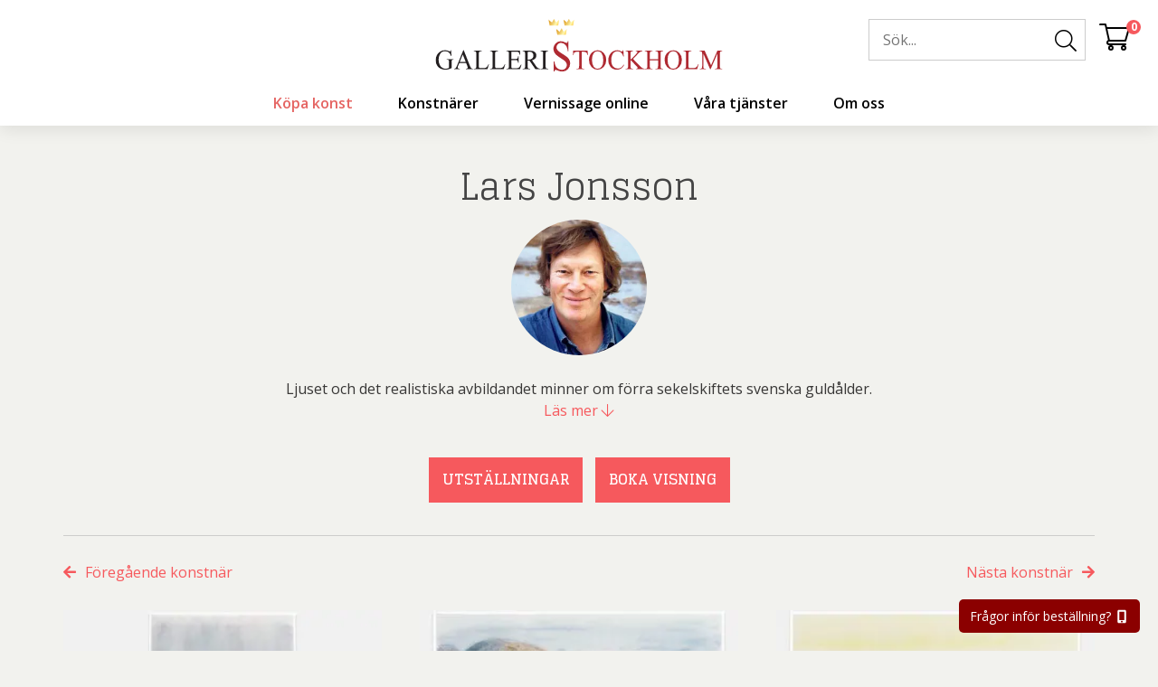

--- FILE ---
content_type: text/html; charset=UTF-8
request_url: https://galleristockholm.se/produkt-kategori/litografier-tavlor-pa-natet/lars-jonsson/
body_size: 58704
content:
<!DOCTYPE html>
<html lang="sv-SE">
<head><meta http-equiv="content-type" content="text/html; charset=utf-8" /><script>if(navigator.userAgent.match(/MSIE|Internet Explorer/i)||navigator.userAgent.match(/Trident\/7\..*?rv:11/i)){var href=document.location.href;if(!href.match(/[?&]nowprocket/)){if(href.indexOf("?")==-1){if(href.indexOf("#")==-1){document.location.href=href+"?nowprocket=1"}else{document.location.href=href.replace("#","?nowprocket=1#")}}else{if(href.indexOf("#")==-1){document.location.href=href+"&nowprocket=1"}else{document.location.href=href.replace("#","&nowprocket=1#")}}}}</script><script>(()=>{class RocketLazyLoadScripts{constructor(){this.v="2.0.4",this.userEvents=["keydown","keyup","mousedown","mouseup","mousemove","mouseover","mouseout","touchmove","touchstart","touchend","touchcancel","wheel","click","dblclick","input"],this.attributeEvents=["onblur","onclick","oncontextmenu","ondblclick","onfocus","onmousedown","onmouseenter","onmouseleave","onmousemove","onmouseout","onmouseover","onmouseup","onmousewheel","onscroll","onsubmit"]}async t(){this.i(),this.o(),/iP(ad|hone)/.test(navigator.userAgent)&&this.h(),this.u(),this.l(this),this.m(),this.k(this),this.p(this),this._(),await Promise.all([this.R(),this.L()]),this.lastBreath=Date.now(),this.S(this),this.P(),this.D(),this.O(),this.M(),await this.C(this.delayedScripts.normal),await this.C(this.delayedScripts.defer),await this.C(this.delayedScripts.async),await this.T(),await this.F(),await this.j(),await this.A(),window.dispatchEvent(new Event("rocket-allScriptsLoaded")),this.everythingLoaded=!0,this.lastTouchEnd&&await new Promise(t=>setTimeout(t,500-Date.now()+this.lastTouchEnd)),this.I(),this.H(),this.U(),this.W()}i(){this.CSPIssue=sessionStorage.getItem("rocketCSPIssue"),document.addEventListener("securitypolicyviolation",t=>{this.CSPIssue||"script-src-elem"!==t.violatedDirective||"data"!==t.blockedURI||(this.CSPIssue=!0,sessionStorage.setItem("rocketCSPIssue",!0))},{isRocket:!0})}o(){window.addEventListener("pageshow",t=>{this.persisted=t.persisted,this.realWindowLoadedFired=!0},{isRocket:!0}),window.addEventListener("pagehide",()=>{this.onFirstUserAction=null},{isRocket:!0})}h(){let t;function e(e){t=e}window.addEventListener("touchstart",e,{isRocket:!0}),window.addEventListener("touchend",function i(o){o.changedTouches[0]&&t.changedTouches[0]&&Math.abs(o.changedTouches[0].pageX-t.changedTouches[0].pageX)<10&&Math.abs(o.changedTouches[0].pageY-t.changedTouches[0].pageY)<10&&o.timeStamp-t.timeStamp<200&&(window.removeEventListener("touchstart",e,{isRocket:!0}),window.removeEventListener("touchend",i,{isRocket:!0}),"INPUT"===o.target.tagName&&"text"===o.target.type||(o.target.dispatchEvent(new TouchEvent("touchend",{target:o.target,bubbles:!0})),o.target.dispatchEvent(new MouseEvent("mouseover",{target:o.target,bubbles:!0})),o.target.dispatchEvent(new PointerEvent("click",{target:o.target,bubbles:!0,cancelable:!0,detail:1,clientX:o.changedTouches[0].clientX,clientY:o.changedTouches[0].clientY})),event.preventDefault()))},{isRocket:!0})}q(t){this.userActionTriggered||("mousemove"!==t.type||this.firstMousemoveIgnored?"keyup"===t.type||"mouseover"===t.type||"mouseout"===t.type||(this.userActionTriggered=!0,this.onFirstUserAction&&this.onFirstUserAction()):this.firstMousemoveIgnored=!0),"click"===t.type&&t.preventDefault(),t.stopPropagation(),t.stopImmediatePropagation(),"touchstart"===this.lastEvent&&"touchend"===t.type&&(this.lastTouchEnd=Date.now()),"click"===t.type&&(this.lastTouchEnd=0),this.lastEvent=t.type,t.composedPath&&t.composedPath()[0].getRootNode()instanceof ShadowRoot&&(t.rocketTarget=t.composedPath()[0]),this.savedUserEvents.push(t)}u(){this.savedUserEvents=[],this.userEventHandler=this.q.bind(this),this.userEvents.forEach(t=>window.addEventListener(t,this.userEventHandler,{passive:!1,isRocket:!0})),document.addEventListener("visibilitychange",this.userEventHandler,{isRocket:!0})}U(){this.userEvents.forEach(t=>window.removeEventListener(t,this.userEventHandler,{passive:!1,isRocket:!0})),document.removeEventListener("visibilitychange",this.userEventHandler,{isRocket:!0}),this.savedUserEvents.forEach(t=>{(t.rocketTarget||t.target).dispatchEvent(new window[t.constructor.name](t.type,t))})}m(){const t="return false",e=Array.from(this.attributeEvents,t=>"data-rocket-"+t),i="["+this.attributeEvents.join("],[")+"]",o="[data-rocket-"+this.attributeEvents.join("],[data-rocket-")+"]",s=(e,i,o)=>{o&&o!==t&&(e.setAttribute("data-rocket-"+i,o),e["rocket"+i]=new Function("event",o),e.setAttribute(i,t))};new MutationObserver(t=>{for(const n of t)"attributes"===n.type&&(n.attributeName.startsWith("data-rocket-")||this.everythingLoaded?n.attributeName.startsWith("data-rocket-")&&this.everythingLoaded&&this.N(n.target,n.attributeName.substring(12)):s(n.target,n.attributeName,n.target.getAttribute(n.attributeName))),"childList"===n.type&&n.addedNodes.forEach(t=>{if(t.nodeType===Node.ELEMENT_NODE)if(this.everythingLoaded)for(const i of[t,...t.querySelectorAll(o)])for(const t of i.getAttributeNames())e.includes(t)&&this.N(i,t.substring(12));else for(const e of[t,...t.querySelectorAll(i)])for(const t of e.getAttributeNames())this.attributeEvents.includes(t)&&s(e,t,e.getAttribute(t))})}).observe(document,{subtree:!0,childList:!0,attributeFilter:[...this.attributeEvents,...e]})}I(){this.attributeEvents.forEach(t=>{document.querySelectorAll("[data-rocket-"+t+"]").forEach(e=>{this.N(e,t)})})}N(t,e){const i=t.getAttribute("data-rocket-"+e);i&&(t.setAttribute(e,i),t.removeAttribute("data-rocket-"+e))}k(t){Object.defineProperty(HTMLElement.prototype,"onclick",{get(){return this.rocketonclick||null},set(e){this.rocketonclick=e,this.setAttribute(t.everythingLoaded?"onclick":"data-rocket-onclick","this.rocketonclick(event)")}})}S(t){function e(e,i){let o=e[i];e[i]=null,Object.defineProperty(e,i,{get:()=>o,set(s){t.everythingLoaded?o=s:e["rocket"+i]=o=s}})}e(document,"onreadystatechange"),e(window,"onload"),e(window,"onpageshow");try{Object.defineProperty(document,"readyState",{get:()=>t.rocketReadyState,set(e){t.rocketReadyState=e},configurable:!0}),document.readyState="loading"}catch(t){console.log("WPRocket DJE readyState conflict, bypassing")}}l(t){this.originalAddEventListener=EventTarget.prototype.addEventListener,this.originalRemoveEventListener=EventTarget.prototype.removeEventListener,this.savedEventListeners=[],EventTarget.prototype.addEventListener=function(e,i,o){o&&o.isRocket||!t.B(e,this)&&!t.userEvents.includes(e)||t.B(e,this)&&!t.userActionTriggered||e.startsWith("rocket-")||t.everythingLoaded?t.originalAddEventListener.call(this,e,i,o):(t.savedEventListeners.push({target:this,remove:!1,type:e,func:i,options:o}),"mouseenter"!==e&&"mouseleave"!==e||t.originalAddEventListener.call(this,e,t.savedUserEvents.push,o))},EventTarget.prototype.removeEventListener=function(e,i,o){o&&o.isRocket||!t.B(e,this)&&!t.userEvents.includes(e)||t.B(e,this)&&!t.userActionTriggered||e.startsWith("rocket-")||t.everythingLoaded?t.originalRemoveEventListener.call(this,e,i,o):t.savedEventListeners.push({target:this,remove:!0,type:e,func:i,options:o})}}J(t,e){this.savedEventListeners=this.savedEventListeners.filter(i=>{let o=i.type,s=i.target||window;return e!==o||t!==s||(this.B(o,s)&&(i.type="rocket-"+o),this.$(i),!1)})}H(){EventTarget.prototype.addEventListener=this.originalAddEventListener,EventTarget.prototype.removeEventListener=this.originalRemoveEventListener,this.savedEventListeners.forEach(t=>this.$(t))}$(t){t.remove?this.originalRemoveEventListener.call(t.target,t.type,t.func,t.options):this.originalAddEventListener.call(t.target,t.type,t.func,t.options)}p(t){let e;function i(e){return t.everythingLoaded?e:e.split(" ").map(t=>"load"===t||t.startsWith("load.")?"rocket-jquery-load":t).join(" ")}function o(o){function s(e){const s=o.fn[e];o.fn[e]=o.fn.init.prototype[e]=function(){return this[0]===window&&t.userActionTriggered&&("string"==typeof arguments[0]||arguments[0]instanceof String?arguments[0]=i(arguments[0]):"object"==typeof arguments[0]&&Object.keys(arguments[0]).forEach(t=>{const e=arguments[0][t];delete arguments[0][t],arguments[0][i(t)]=e})),s.apply(this,arguments),this}}if(o&&o.fn&&!t.allJQueries.includes(o)){const e={DOMContentLoaded:[],"rocket-DOMContentLoaded":[]};for(const t in e)document.addEventListener(t,()=>{e[t].forEach(t=>t())},{isRocket:!0});o.fn.ready=o.fn.init.prototype.ready=function(i){function s(){parseInt(o.fn.jquery)>2?setTimeout(()=>i.bind(document)(o)):i.bind(document)(o)}return"function"==typeof i&&(t.realDomReadyFired?!t.userActionTriggered||t.fauxDomReadyFired?s():e["rocket-DOMContentLoaded"].push(s):e.DOMContentLoaded.push(s)),o([])},s("on"),s("one"),s("off"),t.allJQueries.push(o)}e=o}t.allJQueries=[],o(window.jQuery),Object.defineProperty(window,"jQuery",{get:()=>e,set(t){o(t)}})}P(){const t=new Map;document.write=document.writeln=function(e){const i=document.currentScript,o=document.createRange(),s=i.parentElement;let n=t.get(i);void 0===n&&(n=i.nextSibling,t.set(i,n));const c=document.createDocumentFragment();o.setStart(c,0),c.appendChild(o.createContextualFragment(e)),s.insertBefore(c,n)}}async R(){return new Promise(t=>{this.userActionTriggered?t():this.onFirstUserAction=t})}async L(){return new Promise(t=>{document.addEventListener("DOMContentLoaded",()=>{this.realDomReadyFired=!0,t()},{isRocket:!0})})}async j(){return this.realWindowLoadedFired?Promise.resolve():new Promise(t=>{window.addEventListener("load",t,{isRocket:!0})})}M(){this.pendingScripts=[];this.scriptsMutationObserver=new MutationObserver(t=>{for(const e of t)e.addedNodes.forEach(t=>{"SCRIPT"!==t.tagName||t.noModule||t.isWPRocket||this.pendingScripts.push({script:t,promise:new Promise(e=>{const i=()=>{const i=this.pendingScripts.findIndex(e=>e.script===t);i>=0&&this.pendingScripts.splice(i,1),e()};t.addEventListener("load",i,{isRocket:!0}),t.addEventListener("error",i,{isRocket:!0}),setTimeout(i,1e3)})})})}),this.scriptsMutationObserver.observe(document,{childList:!0,subtree:!0})}async F(){await this.X(),this.pendingScripts.length?(await this.pendingScripts[0].promise,await this.F()):this.scriptsMutationObserver.disconnect()}D(){this.delayedScripts={normal:[],async:[],defer:[]},document.querySelectorAll("script[type$=rocketlazyloadscript]").forEach(t=>{t.hasAttribute("data-rocket-src")?t.hasAttribute("async")&&!1!==t.async?this.delayedScripts.async.push(t):t.hasAttribute("defer")&&!1!==t.defer||"module"===t.getAttribute("data-rocket-type")?this.delayedScripts.defer.push(t):this.delayedScripts.normal.push(t):this.delayedScripts.normal.push(t)})}async _(){await this.L();let t=[];document.querySelectorAll("script[type$=rocketlazyloadscript][data-rocket-src]").forEach(e=>{let i=e.getAttribute("data-rocket-src");if(i&&!i.startsWith("data:")){i.startsWith("//")&&(i=location.protocol+i);try{const o=new URL(i).origin;o!==location.origin&&t.push({src:o,crossOrigin:e.crossOrigin||"module"===e.getAttribute("data-rocket-type")})}catch(t){}}}),t=[...new Map(t.map(t=>[JSON.stringify(t),t])).values()],this.Y(t,"preconnect")}async G(t){if(await this.K(),!0!==t.noModule||!("noModule"in HTMLScriptElement.prototype))return new Promise(e=>{let i;function o(){(i||t).setAttribute("data-rocket-status","executed"),e()}try{if(navigator.userAgent.includes("Firefox/")||""===navigator.vendor||this.CSPIssue)i=document.createElement("script"),[...t.attributes].forEach(t=>{let e=t.nodeName;"type"!==e&&("data-rocket-type"===e&&(e="type"),"data-rocket-src"===e&&(e="src"),i.setAttribute(e,t.nodeValue))}),t.text&&(i.text=t.text),t.nonce&&(i.nonce=t.nonce),i.hasAttribute("src")?(i.addEventListener("load",o,{isRocket:!0}),i.addEventListener("error",()=>{i.setAttribute("data-rocket-status","failed-network"),e()},{isRocket:!0}),setTimeout(()=>{i.isConnected||e()},1)):(i.text=t.text,o()),i.isWPRocket=!0,t.parentNode.replaceChild(i,t);else{const i=t.getAttribute("data-rocket-type"),s=t.getAttribute("data-rocket-src");i?(t.type=i,t.removeAttribute("data-rocket-type")):t.removeAttribute("type"),t.addEventListener("load",o,{isRocket:!0}),t.addEventListener("error",i=>{this.CSPIssue&&i.target.src.startsWith("data:")?(console.log("WPRocket: CSP fallback activated"),t.removeAttribute("src"),this.G(t).then(e)):(t.setAttribute("data-rocket-status","failed-network"),e())},{isRocket:!0}),s?(t.fetchPriority="high",t.removeAttribute("data-rocket-src"),t.src=s):t.src="data:text/javascript;base64,"+window.btoa(unescape(encodeURIComponent(t.text)))}}catch(i){t.setAttribute("data-rocket-status","failed-transform"),e()}});t.setAttribute("data-rocket-status","skipped")}async C(t){const e=t.shift();return e?(e.isConnected&&await this.G(e),this.C(t)):Promise.resolve()}O(){this.Y([...this.delayedScripts.normal,...this.delayedScripts.defer,...this.delayedScripts.async],"preload")}Y(t,e){this.trash=this.trash||[];let i=!0;var o=document.createDocumentFragment();t.forEach(t=>{const s=t.getAttribute&&t.getAttribute("data-rocket-src")||t.src;if(s&&!s.startsWith("data:")){const n=document.createElement("link");n.href=s,n.rel=e,"preconnect"!==e&&(n.as="script",n.fetchPriority=i?"high":"low"),t.getAttribute&&"module"===t.getAttribute("data-rocket-type")&&(n.crossOrigin=!0),t.crossOrigin&&(n.crossOrigin=t.crossOrigin),t.integrity&&(n.integrity=t.integrity),t.nonce&&(n.nonce=t.nonce),o.appendChild(n),this.trash.push(n),i=!1}}),document.head.appendChild(o)}W(){this.trash.forEach(t=>t.remove())}async T(){try{document.readyState="interactive"}catch(t){}this.fauxDomReadyFired=!0;try{await this.K(),this.J(document,"readystatechange"),document.dispatchEvent(new Event("rocket-readystatechange")),await this.K(),document.rocketonreadystatechange&&document.rocketonreadystatechange(),await this.K(),this.J(document,"DOMContentLoaded"),document.dispatchEvent(new Event("rocket-DOMContentLoaded")),await this.K(),this.J(window,"DOMContentLoaded"),window.dispatchEvent(new Event("rocket-DOMContentLoaded"))}catch(t){console.error(t)}}async A(){try{document.readyState="complete"}catch(t){}try{await this.K(),this.J(document,"readystatechange"),document.dispatchEvent(new Event("rocket-readystatechange")),await this.K(),document.rocketonreadystatechange&&document.rocketonreadystatechange(),await this.K(),this.J(window,"load"),window.dispatchEvent(new Event("rocket-load")),await this.K(),window.rocketonload&&window.rocketonload(),await this.K(),this.allJQueries.forEach(t=>t(window).trigger("rocket-jquery-load")),await this.K(),this.J(window,"pageshow");const t=new Event("rocket-pageshow");t.persisted=this.persisted,window.dispatchEvent(t),await this.K(),window.rocketonpageshow&&window.rocketonpageshow({persisted:this.persisted})}catch(t){console.error(t)}}async K(){Date.now()-this.lastBreath>45&&(await this.X(),this.lastBreath=Date.now())}async X(){return document.hidden?new Promise(t=>setTimeout(t)):new Promise(t=>requestAnimationFrame(t))}B(t,e){return e===document&&"readystatechange"===t||(e===document&&"DOMContentLoaded"===t||(e===window&&"DOMContentLoaded"===t||(e===window&&"load"===t||e===window&&"pageshow"===t)))}static run(){(new RocketLazyLoadScripts).t()}}RocketLazyLoadScripts.run()})();</script>
    
    <meta name="viewport" content="width=device-width, initial-scale=1, user-scalable=no">
    <link rel="profile" href="http://gmpg.org/xfn/11">
    <link rel="pingback" href="https://galleristockholm.se/xmlrpc.php">
    <meta name='robots' content='index, follow, max-image-preview:large, max-snippet:-1, max-video-preview:-1' />
	<style>img:is([sizes="auto" i], [sizes^="auto," i]) { contain-intrinsic-size: 3000px 1500px }</style>
	
	<!-- This site is optimized with the Yoast SEO Premium plugin v26.0 (Yoast SEO v26.0) - https://yoast.com/wordpress/plugins/seo/ -->
	<title>Lars Jonsson | Litografier | Köpa konst | Galleristockholm.se</title>
	<meta name="description" content="Du hittar litografier av Lars Jonsson på Galleristockholm.se där du bäst köper konst online. Experter på konst. Fri frakt! | 070 740 44 00" />
	<link rel="canonical" href="https://galleristockholm.se/produkt-kategori/litografier-tavlor-pa-natet/lars-jonsson/" />
	<meta property="og:locale" content="sv_SE" />
	<meta property="og:type" content="article" />
	<meta property="og:title" content="Lars Jonsson-arkiv" />
	<meta property="og:description" content="Du hittar litografier av Lars Jonsson på Galleristockholm.se där du bäst köper konst online. Experter på konst. Fri frakt! | 070 740 44 00" />
	<meta property="og:url" content="https://galleristockholm.se/produkt-kategori/litografier-tavlor-pa-natet/lars-jonsson/" />
	<meta property="og:site_name" content="Galleri Stockholm" />
	<meta name="twitter:card" content="summary_large_image" />
	<meta name="twitter:site" content="@galleristock" />
	<script type="application/ld+json" class="yoast-schema-graph">{"@context":"https://schema.org","@graph":[{"@type":"CollectionPage","@id":"https://galleristockholm.se/produkt-kategori/litografier-tavlor-pa-natet/lars-jonsson/","url":"https://galleristockholm.se/produkt-kategori/litografier-tavlor-pa-natet/lars-jonsson/","name":"Lars Jonsson | Litografier | Köpa konst | Galleristockholm.se","isPartOf":{"@id":"https://galleristockholm.se/#website"},"primaryImageOfPage":{"@id":"https://galleristockholm.se/produkt-kategori/litografier-tavlor-pa-natet/lars-jonsson/#primaryimage"},"image":{"@id":"https://galleristockholm.se/produkt-kategori/litografier-tavlor-pa-natet/lars-jonsson/#primaryimage"},"thumbnailUrl":"https://galleristockholm.se/wp-content/uploads/2018/05/Spegling.jpg","description":"Du hittar litografier av Lars Jonsson på Galleristockholm.se där du bäst köper konst online. Experter på konst. Fri frakt! | 070 740 44 00","breadcrumb":{"@id":"https://galleristockholm.se/produkt-kategori/litografier-tavlor-pa-natet/lars-jonsson/#breadcrumb"},"inLanguage":"sv-SE"},{"@type":"ImageObject","inLanguage":"sv-SE","@id":"https://galleristockholm.se/produkt-kategori/litografier-tavlor-pa-natet/lars-jonsson/#primaryimage","url":"https://galleristockholm.se/wp-content/uploads/2018/05/Spegling.jpg","contentUrl":"https://galleristockholm.se/wp-content/uploads/2018/05/Spegling.jpg","width":800,"height":530,"caption":"Spegling"},{"@type":"BreadcrumbList","@id":"https://galleristockholm.se/produkt-kategori/litografier-tavlor-pa-natet/lars-jonsson/#breadcrumb","itemListElement":[{"@type":"ListItem","position":1,"name":"Hem","item":"https://galleristockholm.se/"},{"@type":"ListItem","position":2,"name":"Litografier/Tavlor på nätet","item":"https://galleristockholm.se/produkt-kategori/litografier-tavlor-pa-natet/"},{"@type":"ListItem","position":3,"name":"Lars Jonsson"}]},{"@type":"WebSite","@id":"https://galleristockholm.se/#website","url":"https://galleristockholm.se/","name":"Galleri Stockholm","description":"Vi är ett galleri som erbjuder en bred kollektion av konst, konstinredning och belysning.","publisher":{"@id":"https://galleristockholm.se/#organization"},"potentialAction":[{"@type":"SearchAction","target":{"@type":"EntryPoint","urlTemplate":"https://galleristockholm.se/?s={search_term_string}"},"query-input":{"@type":"PropertyValueSpecification","valueRequired":true,"valueName":"search_term_string"}}],"inLanguage":"sv-SE"},{"@type":"Organization","@id":"https://galleristockholm.se/#organization","name":"GalleriStockholm.se / Art of Internet","url":"https://galleristockholm.se/","logo":{"@type":"ImageObject","inLanguage":"sv-SE","@id":"https://galleristockholm.se/#/schema/logo/image/","url":"https://galleristockholm.se/wp-content/uploads/2019/03/Galleristockholm-Logo-Barnebys.jpg","contentUrl":"https://galleristockholm.se/wp-content/uploads/2019/03/Galleristockholm-Logo-Barnebys.jpg","width":1713,"height":650,"caption":"GalleriStockholm.se / Art of Internet"},"image":{"@id":"https://galleristockholm.se/#/schema/logo/image/"},"sameAs":["https://www.facebook.com/Galleristockholm.se/","https://x.com/galleristock","https://www.instagram.com/galleristockholm.se/","https://www.linkedin.com/company/galleristockholm/?viewAsMember=true","https://www.pinterest.se/galleristockhol/","https://www.youtube.com/channel/UCnGwIaHfTaSYvXXujvU-EeQ?view_as=subscriber"]}]}</script>
	<!-- / Yoast SEO Premium plugin. -->


<link rel='dns-prefetch' href='//www.googletagmanager.com' />
<link rel="alternate" type="application/rss+xml" title="Galleri Stockholm &raquo; Webbflöde" href="https://galleristockholm.se/feed/" />
<link rel="alternate" type="application/rss+xml" title="Galleri Stockholm &raquo; Kommentarsflöde" href="https://galleristockholm.se/comments/feed/" />
<link rel="alternate" type="application/rss+xml" title="Webbflöde för Galleri Stockholm &raquo; Lars Jonsson, Kategori" href="https://galleristockholm.se/produkt-kategori/litografier-tavlor-pa-natet/lars-jonsson/feed/" />
<link data-minify="1" rel='stylesheet' id='font-awesome-css' href='https://galleristockholm.se/wp-content/cache/min/1/wp-content/plugins/load-more-products-for-woocommerce/berocket/assets/css/font-awesome.min.css?ver=1765405337' type='text/css' media='all' />
<style id='classic-theme-styles-inline-css' type='text/css'>
/*! This file is auto-generated */
.wp-block-button__link{color:#fff;background-color:#32373c;border-radius:9999px;box-shadow:none;text-decoration:none;padding:calc(.667em + 2px) calc(1.333em + 2px);font-size:1.125em}.wp-block-file__button{background:#32373c;color:#fff;text-decoration:none}
</style>
<link data-minify="1" rel='stylesheet' id='topside_greetingpopup_style-css' href='https://galleristockholm.se/wp-content/cache/min/1/wp-content/plugins/mx-topside-greeting-popup/gs-greeting-popup.css?ver=1765405337' type='text/css' media='all' />
<style id='woocommerce-inline-inline-css' type='text/css'>
.woocommerce form .form-row .required { visibility: visible; }
</style>
<link rel='stylesheet' id='cmplz-general-css' href='https://galleristockholm.se/wp-content/plugins/complianz-gdpr-premium/assets/css/cookieblocker.min.css?ver=1759438948' type='text/css' media='all' />
<link data-minify="1" rel='stylesheet' id='brands-styles-css' href='https://galleristockholm.se/wp-content/cache/min/1/wp-content/plugins/woocommerce/assets/css/brands.css?ver=1765405337' type='text/css' media='all' />
<style id='rocket-lazyload-inline-css' type='text/css'>
.rll-youtube-player{position:relative;padding-bottom:56.23%;height:0;overflow:hidden;max-width:100%;}.rll-youtube-player:focus-within{outline: 2px solid currentColor;outline-offset: 5px;}.rll-youtube-player iframe{position:absolute;top:0;left:0;width:100%;height:100%;z-index:100;background:0 0}.rll-youtube-player img{bottom:0;display:block;left:0;margin:auto;max-width:100%;width:100%;position:absolute;right:0;top:0;border:none;height:auto;-webkit-transition:.4s all;-moz-transition:.4s all;transition:.4s all}.rll-youtube-player img:hover{-webkit-filter:brightness(75%)}.rll-youtube-player .play{height:100%;width:100%;left:0;top:0;position:absolute;background:url(https://galleristockholm.se/wp-content/plugins/wp-rocket/assets/img/youtube.png) no-repeat center;background-color: transparent !important;cursor:pointer;border:none;}
</style>
<script type="text/javascript" id="woocommerce-google-analytics-integration-gtag-js-after">
/* <![CDATA[ */
/* Google Analytics for WooCommerce (gtag.js) */
					window.dataLayer = window.dataLayer || [];
					function gtag(){dataLayer.push(arguments);}
					// Set up default consent state.
					for ( const mode of [{"analytics_storage":"denied","ad_storage":"denied","ad_user_data":"denied","ad_personalization":"denied","region":["AT","BE","BG","HR","CY","CZ","DK","EE","FI","FR","DE","GR","HU","IS","IE","IT","LV","LI","LT","LU","MT","NL","NO","PL","PT","RO","SK","SI","ES","SE","GB","CH"]}] || [] ) {
						gtag( "consent", "default", { "wait_for_update": 500, ...mode } );
					}
					gtag("js", new Date());
					gtag("set", "developer_id.dOGY3NW", true);
					gtag("config", "G-8FBWKB0LTS", {"track_404":true,"allow_google_signals":true,"logged_in":false,"linker":{"domains":[],"allow_incoming":false},"custom_map":{"dimension1":"logged_in"}});
/* ]]> */
</script>
<script type="text/javascript" src="https://galleristockholm.se/wp-includes/js/jquery/jquery.min.js?ver=3.7.1" id="jquery-core-js"></script>
<script type="text/javascript" src="https://galleristockholm.se/wp-includes/js/jquery/jquery-migrate.min.js?ver=3.4.1" id="jquery-migrate-js" data-rocket-defer defer></script>
<script type="rocketlazyloadscript" data-rocket-type="text/javascript" data-rocket-src="https://galleristockholm.se/wp-includes/js/dist/hooks.min.js?ver=4d63a3d491d11ffd8ac6" id="wp-hooks-js"></script>
<script type="text/javascript" src="https://galleristockholm.se/wp-content/plugins/woocommerce/assets/js/jquery-blockui/jquery.blockUI.min.js?ver=2.7.0-wc.10.2.2" id="jquery-blockui-js" defer="defer" data-wp-strategy="defer"></script>
<script type="text/javascript" id="wc-add-to-cart-js-extra">
/* <![CDATA[ */
var wc_add_to_cart_params = {"ajax_url":"\/wp-admin\/admin-ajax.php","wc_ajax_url":"\/?wc-ajax=%%endpoint%%","i18n_view_cart":"Visa varukorg","cart_url":"https:\/\/galleristockholm.se\/kassa\/","is_cart":"","cart_redirect_after_add":"no"};
/* ]]> */
</script>
<script type="rocketlazyloadscript" data-rocket-type="text/javascript" data-rocket-src="https://galleristockholm.se/wp-content/plugins/woocommerce/assets/js/frontend/add-to-cart.min.js?ver=10.2.2" id="wc-add-to-cart-js" defer="defer" data-wp-strategy="defer"></script>
<script type="text/javascript" src="https://galleristockholm.se/wp-content/plugins/woocommerce/assets/js/js-cookie/js.cookie.min.js?ver=2.1.4-wc.10.2.2" id="js-cookie-js" defer="defer" data-wp-strategy="defer"></script>
<script type="text/javascript" id="woocommerce-js-extra">
/* <![CDATA[ */
var woocommerce_params = {"ajax_url":"\/wp-admin\/admin-ajax.php","wc_ajax_url":"\/?wc-ajax=%%endpoint%%","i18n_password_show":"Visa l\u00f6senord","i18n_password_hide":"D\u00f6lj l\u00f6senord"};
/* ]]> */
</script>
<script type="rocketlazyloadscript" data-rocket-type="text/javascript" data-rocket-src="https://galleristockholm.se/wp-content/plugins/woocommerce/assets/js/frontend/woocommerce.min.js?ver=10.2.2" id="woocommerce-js" defer="defer" data-wp-strategy="defer"></script>
<script type="text/javascript" id="wpm-js-extra">
/* <![CDATA[ */
var wpm = {"ajax_url":"https:\/\/galleristockholm.se\/wp-admin\/admin-ajax.php","root":"https:\/\/galleristockholm.se\/wp-json\/","nonce_wp_rest":"5b2c9eaca9","nonce_ajax":"8ed7ae85fc"};
/* ]]> */
</script>
<script type="rocketlazyloadscript" data-rocket-type="text/javascript" data-rocket-src="https://galleristockholm.se/wp-content/plugins/woocommerce-google-adwords-conversion-tracking-tag/js/public/wpm-public.p1.min.js?ver=1.49.1" id="wpm-js" data-rocket-defer defer></script>
<link rel="https://api.w.org/" href="https://galleristockholm.se/wp-json/" /><link rel="alternate" title="JSON" type="application/json" href="https://galleristockholm.se/wp-json/wp/v2/product_cat/169" /><style></style><style>
                .lmp_load_more_button.br_lmp_button_settings .lmp_button:hover {
                    background-color: #d43539!important;
                    color: #ffffff!important;
                }
                .lmp_load_more_button.br_lmp_prev_settings .lmp_button:hover {
                    background-color: #9999ff!important;
                    color: #111111!important;
                }div.product.lazy, .berocket_lgv_additional_data.lazy{opacity:0;}</style>			<style>.cmplz-hidden {
					display: none !important;
				}</style><link rel="preload" href="https://galleristockholm.se/wp-content/themes/galleri-stockholm/assets/webfonts/fa-light-300.woff2" as="font" type="font/woff2" crossorigin="anonymous"><link rel="preload" href="https://galleristockholm.se/wp-content/themes/galleri-stockholm/assets/webfonts/fa-regular-400.woff2" as="font" type="font/woff2" crossorigin="anonymous"><style id="clsstyling">*,::after,::before{box-sizing:border-box}html{-webkit-text-size-adjust:100%;-ms-text-size-adjust:100%;-ms-overflow-style:scrollbar;-webkit-tap-highlight-color:transparent}@-ms-viewport{width:device-width}article,aside,dialog,figcaption,figure,footer,header,hgroup,main,nav,section{display:block}body{margin:0;color:#212529;text-align:left;background-color:#fff}[tabindex="-1"]:focus{outline:0!important}hr{box-sizing:content-box;height:0;overflow:visible}h1,h2,h3,h4,h5,h6{margin-top:0;margin-bottom:.5rem}p{margin-top:0;margin-bottom:1rem}abbr[data-original-title],abbr[title]{text-decoration:underline;text-decoration:underline dotted;cursor:help;border-bottom:0}address{margin-bottom:1rem;font-style:normal;line-height:inherit}dl,ol,ul{margin-top:0;margin-bottom:1rem}ol ol,ol ul,ul ol,ul ul{margin-bottom:0}dt{font-weight:700}dd{margin-bottom:.5rem;margin-left:0}blockquote{margin:0 0 1rem}dfn{font-style:italic}b,strong{font-weight:bolder}small{font-size:80%}sub,sup{position:relative;font-size:75%;line-height:0;vertical-align:baseline}sub{bottom:-.25em}sup{top:-.5em}a{color:#007bff;text-decoration:none;background-color:transparent;-webkit-text-decoration-skip:objects}a:hover{color:#0056b3;text-decoration:underline}a:not([href]):not([tabindex]){color:inherit;text-decoration:none}a:not([href]):not([tabindex]):focus,a:not([href]):not([tabindex]):hover{color:inherit;text-decoration:none}a:not([href]):not([tabindex]):focus{outline:0}code,kbd,pre,samp{font-family:monospace,monospace;font-size:1em}pre{margin-top:0;margin-bottom:1rem;overflow:auto;-ms-overflow-style:scrollbar}figure{margin:0 0 1rem}img{vertical-align:middle;border-style:none}svg:not(:root){overflow:hidden}table{border-collapse:collapse}caption{padding-top:.75rem;padding-bottom:.75rem;color:#6c757d;text-align:left;caption-side:bottom}th{text-align:inherit}label{display:inline-block;margin-bottom:.5rem}button{border-radius:0}button:focus{outline:1px dotted;outline:5px auto -webkit-focus-ring-color}button,input,optgroup,select,textarea{margin:0;font-family:inherit;font-size:inherit;line-height:inherit}button,input{overflow:visible}button,select{text-transform:none}[type=reset],[type=submit],button,html [type=button]{-webkit-appearance:button}[type=button]::-moz-focus-inner,[type=reset]::-moz-focus-inner,[type=submit]::-moz-focus-inner,button::-moz-focus-inner{padding:0;border-style:none}input[type=checkbox],input[type=radio]{box-sizing:border-box;padding:0}input[type=date],input[type=datetime-local],input[type=month],input[type=time]{-webkit-appearance:listbox}textarea{overflow:auto;resize:vertical}fieldset{min-width:0;padding:0;margin:0;border:0}legend{display:block;width:100%;max-width:100%;padding:0;margin-bottom:.5rem;font-size:1.5rem;line-height:inherit;color:inherit;white-space:normal}progress{vertical-align:baseline}[type=number]::-webkit-inner-spin-button,[type=number]::-webkit-outer-spin-button{height:auto}[type=search]{outline-offset:-2px;-webkit-appearance:none}[type=search]::-webkit-search-cancel-button,[type=search]::-webkit-search-decoration{-webkit-appearance:none}::-webkit-file-upload-button{font:inherit;-webkit-appearance:button}output{display:inline-block}summary{display:list-item;cursor:pointer}template{display:none}[hidden]{display:none!important}@-ms-viewport{width:device-width}html{box-sizing:border-box;-ms-overflow-style:scrollbar}*,::after,::before{box-sizing:inherit}.container{width:100%;padding-right:15px;padding-left:15px;margin-right:auto;margin-left:auto}@media (min-width:576px){.container{max-width:540px}}@media (min-width:768px){.container{max-width:720px}}@media (min-width:992px){.container{max-width:960px}}@media (min-width:1200px){.container{max-width:1140px}}.container-fluid{width:100%;padding-right:15px;padding-left:15px;margin-right:auto;margin-left:auto}.row{display:flex;flex-wrap:wrap;margin-right:-15px;margin-left:-15px}.no-gutters{margin-right:0;margin-left:0}.no-gutters>.col,.no-gutters>[class*=col-]{padding-right:0;padding-left:0}.col,.col-1,.col-10,.col-11,.col-12,.col-2,.col-3,.col-4,.col-5,.col-6,.col-7,.col-8,.col-9,.col-auto,.col-lg,.col-lg-1,.col-lg-10,.col-lg-11,.col-lg-12,.col-lg-2,.col-lg-3,.col-lg-4,.col-lg-5,.col-lg-6,.col-lg-7,.col-lg-8,.col-lg-9,.col-lg-auto,.col-md,.col-md-1,.col-md-10,.col-md-11,.col-md-12,.col-md-2,.col-md-3,.col-md-4,.col-md-5,.col-md-6,.col-md-7,.col-md-8,.col-md-9,.col-md-auto,.col-sm,.col-sm-1,.col-sm-10,.col-sm-11,.col-sm-12,.col-sm-2,.col-sm-3,.col-sm-4,.col-sm-5,.col-sm-6,.col-sm-7,.col-sm-8,.col-sm-9,.col-sm-auto,.col-xl,.col-xl-1,.col-xl-10,.col-xl-11,.col-xl-12,.col-xl-2,.col-xl-3,.col-xl-4,.col-xl-5,.col-xl-6,.col-xl-7,.col-xl-8,.col-xl-9,.col-xl-auto{position:relative;width:100%;min-height:1px;padding-right:15px;padding-left:15px}.col{flex-basis:0;flex-grow:1;max-width:100%}.col-auto{flex:0 0 auto;width:auto;max-width:none}.col-1{flex:0 0 8.3333333333%;max-width:8.3333333333%}.col-2{flex:0 0 16.6666666667%;max-width:16.6666666667%}.col-3{flex:0 0 25%;max-width:25%}.col-4{flex:0 0 33.3333333333%;max-width:33.3333333333%}.col-5{flex:0 0 41.6666666667%;max-width:41.6666666667%}.col-6{flex:0 0 50%;max-width:50%}.col-7{flex:0 0 58.3333333333%;max-width:58.3333333333%}.col-8{flex:0 0 66.6666666667%;max-width:66.6666666667%}.col-9{flex:0 0 75%;max-width:75%}.col-10{flex:0 0 83.3333333333%;max-width:83.3333333333%}.col-11{flex:0 0 91.6666666667%;max-width:91.6666666667%}.col-12{flex:0 0 100%;max-width:100%}.order-first{order:-1}.order-last{order:13}.order-0{order:0}.order-1{order:1}.order-2{order:2}.order-3{order:3}.order-4{order:4}.order-5{order:5}.order-6{order:6}.order-7{order:7}.order-8{order:8}.order-9{order:9}.order-10{order:10}.order-11{order:11}.order-12{order:12}.offset-1{margin-left:8.3333333333%}.offset-2{margin-left:16.6666666667%}.offset-3{margin-left:25%}.offset-4{margin-left:33.3333333333%}.offset-5{margin-left:41.6666666667%}.offset-6{margin-left:50%}.offset-7{margin-left:58.3333333333%}.offset-8{margin-left:66.6666666667%}.offset-9{margin-left:75%}.offset-10{margin-left:83.3333333333%}.offset-11{margin-left:91.6666666667%}@media (min-width:576px){.col-sm{flex-basis:0;flex-grow:1;max-width:100%}.col-sm-auto{flex:0 0 auto;width:auto;max-width:none}.col-sm-1{flex:0 0 8.3333333333%;max-width:8.3333333333%}.col-sm-2{flex:0 0 16.6666666667%;max-width:16.6666666667%}.col-sm-3{flex:0 0 25%;max-width:25%}.col-sm-4{flex:0 0 33.3333333333%;max-width:33.3333333333%}.col-sm-5{flex:0 0 41.6666666667%;max-width:41.6666666667%}.col-sm-6{flex:0 0 50%;max-width:50%}.col-sm-7{flex:0 0 58.3333333333%;max-width:58.3333333333%}.col-sm-8{flex:0 0 66.6666666667%;max-width:66.6666666667%}.col-sm-9{flex:0 0 75%;max-width:75%}.col-sm-10{flex:0 0 83.3333333333%;max-width:83.3333333333%}.col-sm-11{flex:0 0 91.6666666667%;max-width:91.6666666667%}.col-sm-12{flex:0 0 100%;max-width:100%}.order-sm-first{order:-1}.order-sm-last{order:13}.order-sm-0{order:0}.order-sm-1{order:1}.order-sm-2{order:2}.order-sm-3{order:3}.order-sm-4{order:4}.order-sm-5{order:5}.order-sm-6{order:6}.order-sm-7{order:7}.order-sm-8{order:8}.order-sm-9{order:9}.order-sm-10{order:10}.order-sm-11{order:11}.order-sm-12{order:12}.offset-sm-0{margin-left:0}.offset-sm-1{margin-left:8.3333333333%}.offset-sm-2{margin-left:16.6666666667%}.offset-sm-3{margin-left:25%}.offset-sm-4{margin-left:33.3333333333%}.offset-sm-5{margin-left:41.6666666667%}.offset-sm-6{margin-left:50%}.offset-sm-7{margin-left:58.3333333333%}.offset-sm-8{margin-left:66.6666666667%}.offset-sm-9{margin-left:75%}.offset-sm-10{margin-left:83.3333333333%}.offset-sm-11{margin-left:91.6666666667%}}@media (min-width:768px){.col-md{flex-basis:0;flex-grow:1;max-width:100%}.col-md-auto{flex:0 0 auto;width:auto;max-width:none}.col-md-1{flex:0 0 8.3333333333%;max-width:8.3333333333%}.col-md-2{flex:0 0 16.6666666667%;max-width:16.6666666667%}.col-md-3{flex:0 0 25%;max-width:25%}.col-md-4{flex:0 0 33.3333333333%;max-width:33.3333333333%}.col-md-5{flex:0 0 41.6666666667%;max-width:41.6666666667%}.col-md-6{flex:0 0 50%;max-width:50%}.col-md-7{flex:0 0 58.3333333333%;max-width:58.3333333333%}.col-md-8{flex:0 0 66.6666666667%;max-width:66.6666666667%}.col-md-9{flex:0 0 75%;max-width:75%}.col-md-10{flex:0 0 83.3333333333%;max-width:83.3333333333%}.col-md-11{flex:0 0 91.6666666667%;max-width:91.6666666667%}.col-md-12{flex:0 0 100%;max-width:100%}.order-md-first{order:-1}.order-md-last{order:13}.order-md-0{order:0}.order-md-1{order:1}.order-md-2{order:2}.order-md-3{order:3}.order-md-4{order:4}.order-md-5{order:5}.order-md-6{order:6}.order-md-7{order:7}.order-md-8{order:8}.order-md-9{order:9}.order-md-10{order:10}.order-md-11{order:11}.order-md-12{order:12}.offset-md-0{margin-left:0}.offset-md-1{margin-left:8.3333333333%}.offset-md-2{margin-left:16.6666666667%}.offset-md-3{margin-left:25%}.offset-md-4{margin-left:33.3333333333%}.offset-md-5{margin-left:41.6666666667%}.offset-md-6{margin-left:50%}.offset-md-7{margin-left:58.3333333333%}.offset-md-8{margin-left:66.6666666667%}.offset-md-9{margin-left:75%}.offset-md-10{margin-left:83.3333333333%}.offset-md-11{margin-left:91.6666666667%}}@media (min-width:992px){.col-lg{flex-basis:0;flex-grow:1;max-width:100%}.col-lg-auto{flex:0 0 auto;width:auto;max-width:none}.col-lg-1{flex:0 0 8.3333333333%;max-width:8.3333333333%}.col-lg-2{flex:0 0 16.6666666667%;max-width:16.6666666667%}.col-lg-3{flex:0 0 25%;max-width:25%}.col-lg-4{flex:0 0 33.3333333333%;max-width:33.3333333333%}.col-lg-5{flex:0 0 41.6666666667%;max-width:41.6666666667%}.col-lg-6{flex:0 0 50%;max-width:50%}.col-lg-7{flex:0 0 58.3333333333%;max-width:58.3333333333%}.col-lg-8{flex:0 0 66.6666666667%;max-width:66.6666666667%}.col-lg-9{flex:0 0 75%;max-width:75%}.col-lg-10{flex:0 0 83.3333333333%;max-width:83.3333333333%}.col-lg-11{flex:0 0 91.6666666667%;max-width:91.6666666667%}.col-lg-12{flex:0 0 100%;max-width:100%}.order-lg-first{order:-1}.order-lg-last{order:13}.order-lg-0{order:0}.order-lg-1{order:1}.order-lg-2{order:2}.order-lg-3{order:3}.order-lg-4{order:4}.order-lg-5{order:5}.order-lg-6{order:6}.order-lg-7{order:7}.order-lg-8{order:8}.order-lg-9{order:9}.order-lg-10{order:10}.order-lg-11{order:11}.order-lg-12{order:12}.offset-lg-0{margin-left:0}.offset-lg-1{margin-left:8.3333333333%}.offset-lg-2{margin-left:16.6666666667%}.offset-lg-3{margin-left:25%}.offset-lg-4{margin-left:33.3333333333%}.offset-lg-5{margin-left:41.6666666667%}.offset-lg-6{margin-left:50%}.offset-lg-7{margin-left:58.3333333333%}.offset-lg-8{margin-left:66.6666666667%}.offset-lg-9{margin-left:75%}.offset-lg-10{margin-left:83.3333333333%}.offset-lg-11{margin-left:91.6666666667%}}@media (min-width:1200px){.col-xl{flex-basis:0;flex-grow:1;max-width:100%}.col-xl-auto{flex:0 0 auto;width:auto;max-width:none}.col-xl-1{flex:0 0 8.3333333333%;max-width:8.3333333333%}.col-xl-2{flex:0 0 16.6666666667%;max-width:16.6666666667%}.col-xl-3{flex:0 0 25%;max-width:25%}.col-xl-4{flex:0 0 33.3333333333%;max-width:33.3333333333%}.col-xl-5{flex:0 0 41.6666666667%;max-width:41.6666666667%}.col-xl-6{flex:0 0 50%;max-width:50%}.col-xl-7{flex:0 0 58.3333333333%;max-width:58.3333333333%}.col-xl-8{flex:0 0 66.6666666667%;max-width:66.6666666667%}.col-xl-9{flex:0 0 75%;max-width:75%}.col-xl-10{flex:0 0 83.3333333333%;max-width:83.3333333333%}.col-xl-11{flex:0 0 91.6666666667%;max-width:91.6666666667%}.col-xl-12{flex:0 0 100%;max-width:100%}.order-xl-first{order:-1}.order-xl-last{order:13}.order-xl-0{order:0}.order-xl-1{order:1}.order-xl-2{order:2}.order-xl-3{order:3}.order-xl-4{order:4}.order-xl-5{order:5}.order-xl-6{order:6}.order-xl-7{order:7}.order-xl-8{order:8}.order-xl-9{order:9}.order-xl-10{order:10}.order-xl-11{order:11}.order-xl-12{order:12}.offset-xl-0{margin-left:0}.offset-xl-1{margin-left:8.3333333333%}.offset-xl-2{margin-left:16.6666666667%}.offset-xl-3{margin-left:25%}.offset-xl-4{margin-left:33.3333333333%}.offset-xl-5{margin-left:41.6666666667%}.offset-xl-6{margin-left:50%}.offset-xl-7{margin-left:58.3333333333%}.offset-xl-8{margin-left:66.6666666667%}.offset-xl-9{margin-left:75%}.offset-xl-10{margin-left:83.3333333333%}.offset-xl-11{margin-left:91.6666666667%}}.d-none{display:none!important}.d-inline{display:inline!important}.d-inline-block{display:inline-block!important}.d-block{display:block!important}.d-table{display:table!important}.d-table-row{display:table-row!important}.d-table-cell{display:table-cell!important}.d-flex{display:flex!important}.d-inline-flex{display:inline-flex!important}@media (min-width:576px){.d-sm-none{display:none!important}.d-sm-inline{display:inline!important}.d-sm-inline-block{display:inline-block!important}.d-sm-block{display:block!important}.d-sm-table{display:table!important}.d-sm-table-row{display:table-row!important}.d-sm-table-cell{display:table-cell!important}.d-sm-flex{display:flex!important}.d-sm-inline-flex{display:inline-flex!important}}@media (min-width:768px){.d-md-none{display:none!important}.d-md-inline{display:inline!important}.d-md-inline-block{display:inline-block!important}.d-md-block{display:block!important}.d-md-table{display:table!important}.d-md-table-row{display:table-row!important}.d-md-table-cell{display:table-cell!important}.d-md-flex{display:flex!important}.d-md-inline-flex{display:inline-flex!important}}@media (min-width:992px){.d-lg-none{display:none!important}.d-lg-inline{display:inline!important}.d-lg-inline-block{display:inline-block!important}.d-lg-block{display:block!important}.d-lg-table{display:table!important}.d-lg-table-row{display:table-row!important}.d-lg-table-cell{display:table-cell!important}.d-lg-flex{display:flex!important}.d-lg-inline-flex{display:inline-flex!important}}@media (min-width:1200px){.d-xl-none{display:none!important}.d-xl-inline{display:inline!important}.d-xl-inline-block{display:inline-block!important}.d-xl-block{display:block!important}.d-xl-table{display:table!important}.d-xl-table-row{display:table-row!important}.d-xl-table-cell{display:table-cell!important}.d-xl-flex{display:flex!important}.d-xl-inline-flex{display:inline-flex!important}}@media print{.d-print-none{display:none!important}.d-print-inline{display:inline!important}.d-print-inline-block{display:inline-block!important}.d-print-block{display:block!important}.d-print-table{display:table!important}.d-print-table-row{display:table-row!important}.d-print-table-cell{display:table-cell!important}.d-print-flex{display:flex!important}.d-print-inline-flex{display:inline-flex!important}}.flex-row{flex-direction:row!important}.flex-column{flex-direction:column!important}.flex-row-reverse{flex-direction:row-reverse!important}.flex-column-reverse{flex-direction:column-reverse!important}.flex-wrap{flex-wrap:wrap!important}.flex-nowrap{flex-wrap:nowrap!important}.flex-wrap-reverse{flex-wrap:wrap-reverse!important}.justify-content-start{justify-content:flex-start!important}.justify-content-end{justify-content:flex-end!important}.justify-content-center{justify-content:center!important}.justify-content-between{justify-content:space-between!important}.justify-content-around{justify-content:space-around!important}.align-items-start{align-items:flex-start!important}.align-items-end{align-items:flex-end!important}.align-items-center{align-items:center!important}.align-items-baseline{align-items:baseline!important}.align-items-stretch{align-items:stretch!important}.align-content-start{align-content:flex-start!important}.align-content-end{align-content:flex-end!important}.align-content-center{align-content:center!important}.align-content-between{align-content:space-between!important}.align-content-around{align-content:space-around!important}.align-content-stretch{align-content:stretch!important}.align-self-auto{align-self:auto!important}.align-self-start{align-self:flex-start!important}.align-self-end{align-self:flex-end!important}.align-self-center{align-self:center!important}.align-self-baseline{align-self:baseline!important}.align-self-stretch{align-self:stretch!important}@media (min-width:576px){.flex-sm-row{flex-direction:row!important}.flex-sm-column{flex-direction:column!important}.flex-sm-row-reverse{flex-direction:row-reverse!important}.flex-sm-column-reverse{flex-direction:column-reverse!important}.flex-sm-wrap{flex-wrap:wrap!important}.flex-sm-nowrap{flex-wrap:nowrap!important}.flex-sm-wrap-reverse{flex-wrap:wrap-reverse!important}.justify-content-sm-start{justify-content:flex-start!important}.justify-content-sm-end{justify-content:flex-end!important}.justify-content-sm-center{justify-content:center!important}.justify-content-sm-between{justify-content:space-between!important}.justify-content-sm-around{justify-content:space-around!important}.align-items-sm-start{align-items:flex-start!important}.align-items-sm-end{align-items:flex-end!important}.align-items-sm-center{align-items:center!important}.align-items-sm-baseline{align-items:baseline!important}.align-items-sm-stretch{align-items:stretch!important}.align-content-sm-start{align-content:flex-start!important}.align-content-sm-end{align-content:flex-end!important}.align-content-sm-center{align-content:center!important}.align-content-sm-between{align-content:space-between!important}.align-content-sm-around{align-content:space-around!important}.align-content-sm-stretch{align-content:stretch!important}.align-self-sm-auto{align-self:auto!important}.align-self-sm-start{align-self:flex-start!important}.align-self-sm-end{align-self:flex-end!important}.align-self-sm-center{align-self:center!important}.align-self-sm-baseline{align-self:baseline!important}.align-self-sm-stretch{align-self:stretch!important}}@media (min-width:768px){.flex-md-row{flex-direction:row!important}.flex-md-column{flex-direction:column!important}.flex-md-row-reverse{flex-direction:row-reverse!important}.flex-md-column-reverse{flex-direction:column-reverse!important}.flex-md-wrap{flex-wrap:wrap!important}.flex-md-nowrap{flex-wrap:nowrap!important}.flex-md-wrap-reverse{flex-wrap:wrap-reverse!important}.justify-content-md-start{justify-content:flex-start!important}.justify-content-md-end{justify-content:flex-end!important}.justify-content-md-center{justify-content:center!important}.justify-content-md-between{justify-content:space-between!important}.justify-content-md-around{justify-content:space-around!important}.align-items-md-start{align-items:flex-start!important}.align-items-md-end{align-items:flex-end!important}.align-items-md-center{align-items:center!important}.align-items-md-baseline{align-items:baseline!important}.align-items-md-stretch{align-items:stretch!important}.align-content-md-start{align-content:flex-start!important}.align-content-md-end{align-content:flex-end!important}.align-content-md-center{align-content:center!important}.align-content-md-between{align-content:space-between!important}.align-content-md-around{align-content:space-around!important}.align-content-md-stretch{align-content:stretch!important}.align-self-md-auto{align-self:auto!important}.align-self-md-start{align-self:flex-start!important}.align-self-md-end{align-self:flex-end!important}.align-self-md-center{align-self:center!important}.align-self-md-baseline{align-self:baseline!important}.align-self-md-stretch{align-self:stretch!important}}@media (min-width:992px){.flex-lg-row{flex-direction:row!important}.flex-lg-column{flex-direction:column!important}.flex-lg-row-reverse{flex-direction:row-reverse!important}.flex-lg-column-reverse{flex-direction:column-reverse!important}.flex-lg-wrap{flex-wrap:wrap!important}.flex-lg-nowrap{flex-wrap:nowrap!important}.flex-lg-wrap-reverse{flex-wrap:wrap-reverse!important}.justify-content-lg-start{justify-content:flex-start!important}.justify-content-lg-end{justify-content:flex-end!important}.justify-content-lg-center{justify-content:center!important}.justify-content-lg-between{justify-content:space-between!important}.justify-content-lg-around{justify-content:space-around!important}.align-items-lg-start{align-items:flex-start!important}.align-items-lg-end{align-items:flex-end!important}.align-items-lg-center{align-items:center!important}.align-items-lg-baseline{align-items:baseline!important}.align-items-lg-stretch{align-items:stretch!important}.align-content-lg-start{align-content:flex-start!important}.align-content-lg-end{align-content:flex-end!important}.align-content-lg-center{align-content:center!important}.align-content-lg-between{align-content:space-between!important}.align-content-lg-around{align-content:space-around!important}.align-content-lg-stretch{align-content:stretch!important}.align-self-lg-auto{align-self:auto!important}.align-self-lg-start{align-self:flex-start!important}.align-self-lg-end{align-self:flex-end!important}.align-self-lg-center{align-self:center!important}.align-self-lg-baseline{align-self:baseline!important}.align-self-lg-stretch{align-self:stretch!important}}@media (min-width:1200px){.flex-xl-row{flex-direction:row!important}.flex-xl-column{flex-direction:column!important}.flex-xl-row-reverse{flex-direction:row-reverse!important}.flex-xl-column-reverse{flex-direction:column-reverse!important}.flex-xl-wrap{flex-wrap:wrap!important}.flex-xl-nowrap{flex-wrap:nowrap!important}.flex-xl-wrap-reverse{flex-wrap:wrap-reverse!important}.justify-content-xl-start{justify-content:flex-start!important}.justify-content-xl-end{justify-content:flex-end!important}.justify-content-xl-center{justify-content:center!important}.justify-content-xl-between{justify-content:space-between!important}.justify-content-xl-around{justify-content:space-around!important}.align-items-xl-start{align-items:flex-start!important}.align-items-xl-end{align-items:flex-end!important}.align-items-xl-center{align-items:center!important}.align-items-xl-baseline{align-items:baseline!important}.align-items-xl-stretch{align-items:stretch!important}.align-content-xl-start{align-content:flex-start!important}.align-content-xl-end{align-content:flex-end!important}.align-content-xl-center{align-content:center!important}.align-content-xl-between{align-content:space-between!important}.align-content-xl-around{align-content:space-around!important}.align-content-xl-stretch{align-content:stretch!important}.align-self-xl-auto{align-self:auto!important}.align-self-xl-start{align-self:flex-start!important}.align-self-xl-end{align-self:flex-end!important}.align-self-xl-center{align-self:center!important}.align-self-xl-baseline{align-self:baseline!important}.align-self-xl-stretch{align-self:stretch!important}}.glide{position:relative;width:100%;box-sizing:border-box}.glide *{box-sizing:inherit}.glide__track{overflow:hidden}.glide__slides{position:relative;width:100%;list-style:none;backface-visibility:hidden;transform-style:preserve-3d;touch-action:pan-Y;overflow:hidden;padding:0;white-space:nowrap;display:flex;flex-wrap:nowrap;will-change:transform}.glide__slides--dragging{user-select:none}.glide__slide{width:100%;height:100%;flex-shrink:0;white-space:normal;user-select:none;-webkit-touch-callout:none;-webkit-tap-highlight-color:transparent}.glide__slide a{user-select:none;-webkit-user-drag:none;-moz-user-select:none;-ms-user-select:none}.glide__arrows{-webkit-touch-callout:none;user-select:none}.glide__bullets{-webkit-touch-callout:none;user-select:none}.glide--rtl{direction:rtl}body{overflow-y:scroll}html{font-family:'Open Sans',Arial,Helvetica,sans-serif}body{font-family:'Open Sans',Arial,Helvetica,sans-serif;font-size:16px;font-weight:400;line-height:1.5;text-align:left;color:#383736;background:#f2f2ee;padding-top:139px;margin:0}@media only screen and (max-width:991px){body{padding-top:81px}}.h1,h1,p.h1{font-family:Glegoo,serif;font-size:40px;line-height:54px;font-weight:400;color:#444;margin-bottom:5px}.h2,h2,p.h2{font-family:Glegoo,serif;font-size:30px;line-height:27px;font-weight:700;color:#444;margin-bottom:24px}.h3,h3,p.h3{font-family:Glegoo,serif;font-size:22px;line-height:22px;font-weight:700;color:#444;margin-bottom:8px;margin-top:8px}button,input{margin:0;font-family:inherit;font-size:inherit;line-height:inherit}.container-fluid{width:100%;max-width:1170px;padding-right:15px;padding-left:15px;margin-right:auto;margin-left:auto}img{max-width:100%;height:auto}.component_featured_artists{padding-top:52px;padding-bottom:60px;background:#fff}@media (max-width:767.98px){.component_featured_artists{padding:15px 0}}.component_featured_artists .row{margin-bottom:-20px}.component_featured_artists .description{text-align:center}.component_featured_artists .component_header{text-align:center;margin-bottom:20px}@media (min-width:768px){.component_featured_artists .w-100{display:none}}.component_featured_artists p.link{margin-bottom:0;margin-top:40px;text-align:center}p{margin-top:0;margin-bottom:1rem}.site-header{height:139px;position:fixed;top:0;left:0;right:0;padding:0 31px;background:#fff;z-index:200;box-shadow:0 4px 18px rgba(0,0,0,.09)}.site-header #toggle-mobile-menu{display:none}.site-header .search_form_container{position:relative;margin-right:25px;display:inline-block;vertical-align:middle;height:32px}.site-header .search_form_container .search_toggler{padding:0;border:none;outline:0;background:0 0;cursor:pointer;font-size:24px;color:#000;position:relative;z-index:10;margin-top:-3px}.site-header .search_form_container .search_toggler.active,.site-header .search_form_container .search_toggler:hover{color:#f6595d}.site-header .search_form_container .search_form{position:absolute;top:-9px;right:-10px;width:398px;z-index:5;overflow:hidden;transition:width .2s}@media only screen and (max-width:1360px){.site-header .search_form_container .search_form{width:240px}}.site-header .search_form_container .search_form .search_field{border:1px solid #ccc;height:46px;width:100%;padding:0;padding-right:30px;padding-left:15px}.site-header .search_form_container .search_form .search_submit{position:absolute;top:50%;right:0;transform:translateY(-50%);background:0 0;padding:0 10px;outline:0;border:none;cursor:pointer}.site-header .basket{position:relative;display:inline-block;font-size:24px;color:#000;vertical-align:middle}.site-header .basket:hover{color:#f6595d}.site-header .basket svg{width:34px;height:34px}.site-header .basket .cart-count{position:absolute;top:-2px;right:-12px;font-size:12px;background:#f6595d;color:#fff;width:16px;height:16px;border-radius:100%;text-align:center;line-height:15px;font-weight:700}.site-header .navbar-brand{width:317px;height:64px;display:block;position:absolute;top:18px;left:50%;transform:translateX(-50%)}.site-header .navbar-brand svg{width:317px;height:64px}.site-header .right{height:55px;margin-top:18px;display:flex;align-items:center;justify-content:flex-end}.site-header ul.sub-menu img[data-lazy-src]:not(.lazyloaded){display:none}.site-header ul.sub-menu img.lazyloaded{display:block}.site-header ul.sub-menu.visible>.imagewrap img{display:block}.site-header ul.sub-menu.visible li.active img{display:block}@media only screen and (min-width:992px){.site-header .navbar{text-align:center;margin-top:30px}.site-header .navbar ul{list-style:none;margin:0;padding:0}.site-header .navbar>ul{font-size:0}.site-header .navbar>ul>li{display:inline-block;font-size:16px;line-height:22px;padding:0 25px;position:relative}.site-header .navbar>ul>li>a{color:#000;font-weight:600}.site-header .navbar>ul>li>a:hover{color:#e56462}.site-header .navbar>ul>li>a i{margin-left:5px;color:#e56462}.site-header .navbar>ul>li.active>a,.site-header .navbar>ul>li.current-menu-ancestor>a,.site-header .navbar>ul>li.current-menu-item>a{color:#e56462}.site-header .navbar>ul>li>ul{opacity:0;pointer-events:none;transition:opacity .2s,transform .2s;position:absolute;top:16px;left:50%;background:#e56462;box-shadow:0 4px 18px rgba(0,0,0,.09);transform:translate(-50%,20px);width:300px;padding:26px 15px}.site-header .navbar>ul>li>ul.visible{opacity:1;pointer-events:all}.site-header .navbar>ul>li>ul.visible>li.active>a{color:#efb825;font-weight:700}.site-header .navbar>ul>li>ul.visible>li.active>.megamenu-right{opacity:1;pointer-events:all;overflow:visible}.site-header .navbar>ul>li>ul:before{content:"";width:0;height:0;position:absolute;bottom:100%;left:50%;transform:translateX(-50%)}.site-header .navbar>ul>li>ul li{margin-bottom:16px}.site-header .navbar>ul>li>ul li:last-child{margin-bottom:0}.site-header .navbar>ul>li>ul li .show-sub{display:none}.site-header .navbar>ul>li>ul li>a{color:#fff;font-weight:600;display:block}.site-header .navbar>ul>li>ul li>a:hover{color:#efb825}.site-header .navbar>ul>li.megamenu{position:static}.site-header .navbar>ul>li.megamenu>ul{position:fixed;top:139px;bottom:0;width:100%;padding:0;text-align:left;padding-left:15px;padding-right:15px;padding-top:26px;left:0;overflow:auto;overflow-y:overlay;transform:none}.site-header .navbar>ul>li.megamenu>ul.visible .megamenu-right.visible{opacity:1;pointer-events:all;overflow:visible}.site-header .navbar>ul>li.megamenu>ul>div.imagewrap{overflow:hidden;opacity:1;top:26px;padding:0;position:absolute;left:calc(50% - (1170px / 2) + 260px)}}@media only screen and (min-width:992px) and (max-width:1200px){.site-header .navbar>ul>li.megamenu>ul>div.imagewrap{left:calc(50% - (965px / 2) + 260px);max-width:720px}}@media only screen and (min-width:992px){.site-header .navbar>ul>li.megamenu>ul>div.imagewrap>.bookbtn{display:none}.site-header .navbar>ul>li.megamenu>ul>div.imagewrap>div.opacitylayer{position:absolute;top:0;background-color:#e56462d4;height:100%;width:100%}.site-header .navbar>ul>li.megamenu>ul:before{border:none;width:calc(50% - (1170px / 2) + 260px - 20px);height:100%;bottom:auto;top:139px;left:0;transform:none;background-color:#f2716f;z-index:2;position:fixed}}@media only screen and (min-width:992px) and (max-width:1200px){.site-header .navbar>ul>li.megamenu>ul:before{width:calc(50% - (965px / 2) + 260px - 20px)}}@media only screen and (min-width:992px){.site-header .navbar>ul>li.megamenu>ul>li{width:260px;margin-bottom:0;padding-bottom:20px;max-height:calc(100vh - 139px);overflow:auto;margin-left:calc(50% - (1170px / 2));padding-right:calc(20px + 10px)}}@media only screen and (min-width:992px) and (max-width:1200px){.site-header .navbar>ul>li.megamenu>ul>li{margin-left:calc(50% - (965px / 2))}}@media only screen and (min-width:992px){.site-header .navbar>ul>li.megamenu>ul>li:last-child{padding-bottom:26px}.site-header .navbar>ul>li.megamenu>ul>li>a{position:relative;z-index:3;display:block}.site-header .navbar>ul>li.megamenu>ul>li .show-sub{display:inline-block;transform:rotate(-90deg);position:relative;top:2px;margin-left:4px}.site-header .navbar>ul>li.megamenu>ul>li>.megamenu-right{opacity:0;pointer-events:none;transition:opacity .2s;position:absolute;top:0;width:925px;padding-top:26px;overflow:hidden;height:100%;background-color:#e56462e3;left:calc(50% - (1170px / 2) + 260px)}}@media only screen and (min-width:992px) and (max-width:1200px){.site-header .navbar>ul>li.megamenu>ul>li>.megamenu-right{width:720px;left:calc(50% - (965px / 2) + 260px)}}@media only screen and (min-width:992px){.site-header .navbar>ul>li.megamenu>ul>li>.megamenu-right>div.imagewrap{height:100%;overflow:hidden;position:absolute;top:0;padding-top:26px}.site-header .navbar>ul>li.megamenu>ul>li>.megamenu-right>div.imagewrap>div.opacitylayer{position:absolute;top:0;background-color:#e56462d4;height:100%;width:100%}.site-header .navbar>ul>li.megamenu>ul>li>.megamenu-right>ul{display:flex;flex-wrap:wrap;margin-left:0;margin-top:26px;align-items:stretch;position:absolute;align-content:start;width:100%}.site-header .navbar>ul>li.megamenu>ul>li>.megamenu-right>ul>li{flex:0 0 33%;max-width:33%;padding:0 10px;margin-bottom:10px;display:block}.site-header .navbar>ul>li.megamenu>ul>li>.megamenu-right>ul>li>a{font-size:16px;line-height:1.2em;color:#fff}.site-header .navbar>ul>li.megamenu>ul>li>.megamenu-right>ul>li>a:hover{color:#efb825}.site-header .navbar>ul>li.megamenu>ul>li>.megamenu-right>ul>li>a:hover span.author{color:#efb825}.site-header .navbar>ul>li.megamenu>ul>li>.megamenu-right>ul>li>a span.author{font-size:16px;text-align:center;color:#fff;display:block;margin-bottom:10px}.site-header .navbar>ul>li.megamenu>ul>li>.megamenu-right>ul>li>a span.author img{margin:0 auto;margin-bottom:6px;border-radius:100%}.site-header .navbar>ul>li.megamenu>ul>li>.megamenu-right>ul>li>a span.author i{display:none}.site-header .navbar>ul>li.megamenu>ul>li>.megamenu-right>ul>li.current-menu-item>a{color:#efb825;font-weight:700}.site-header .navbar>ul>li.megamenu>ul>li>.megamenu-right>ul>li.current-menu-item>a span.author{color:#efb825;font-weight:700}.site-header .navbar>ul>li.megamenu>ul>li>.megamenu-right>ul>li.no-author-portrait{margin-bottom:10px;text-align:center}.site-header .navbar>ul>li.megamenu>ul>li>.megamenu-right>ul>li.no-author-portrait>a{font-size:16px;text-align:center;color:#fff}.site-header .navbar>ul>li.megamenu>ul>li>.megamenu-right>ul>li.no-author-portrait i{display:none}.site-header .navbar>ul>li.megamenu>ul>li>.megamenu-right>ul>li.use_author_portrait{flex:none;min-width:100%}.site-header .navbar>ul>li.megamenu>ul>li>.megamenu-right>ul>li.use_author_portrait>ul{display:flex;flex-wrap:wrap}.site-header .navbar>ul>li.megamenu>ul>li>.megamenu-right>ul>li.use_author_portrait>ul>li{flex:0 0 33%;max-width:33%}}@media only screen and (min-width:992px) and (min-width:1200px){.site-header .navbar>ul>li.megamenu>ul>li>.megamenu-right>ul>li.use_author_portrait>ul>li{flex:0 0 25%;max-width:25%}}@media only screen and (min-width:992px){.site-header .navbar>ul>li.megamenu>ul>li>.megamenu-right>ul>li.use_author_portrait>ul>li>a{font-size:16px;line-height:1.2em;color:#fff}.site-header .navbar>ul>li.megamenu>ul>li>.megamenu-right>ul>li.use_author_portrait>ul>li>a i{color:#e56462;margin-left:5px}.site-header .navbar>ul>li.megamenu>ul>li>.megamenu-right>ul>li.use_author_portrait>ul>li>a:hover{color:#efb825}.site-header .navbar>ul>li.megamenu>ul>li>.megamenu-right>ul>li.use_author_portrait>ul>li>a:hover span.author{color:#efb825}.site-header .navbar>ul>li.megamenu>ul>li>.megamenu-right>ul>li.use_author_portrait>ul>li>a span.author{font-size:16px;text-align:center;color:#fff;display:block;margin-bottom:10px}.site-header .navbar>ul>li.megamenu>ul>li>.megamenu-right>ul>li.use_author_portrait>ul>li>a span.author img{margin:0 auto;margin-bottom:6px;border-radius:100%}.site-header .navbar>ul>li.megamenu>ul>li>.megamenu-right>ul>li.use_author_portrait>ul>li>a span.author i{display:none}.site-header .navbar>ul>li.megamenu>ul>li>.megamenu-right>ul>li.use_author_portrait>ul>li.active>a{color:#efb825;font-weight:700}.site-header .navbar>ul>li.megamenu>ul>li>.megamenu-right>ul>li.use_author_portrait>ul>li.active>a span.author{color:#efb825;font-weight:700}.site-header .navbar>ul>li.megamenu>ul>li.use_author_portrait .megamenu-right>ul.more{margin-top:0}.site-header .navbar>ul>li.megamenu>ul>li.use_author_portrait .megamenu-right>ul>li{flex:0 0 33%;max-width:33%}}@media only screen and (min-width:992px) and (min-width:1200px){.site-header .navbar>ul>li.megamenu>ul>li.use_author_portrait .megamenu-right>ul>li{flex:0 0 25%;max-width:25%}}@media only screen and (max-width:991px){.site-header{height:81px;padding:0}.site-header .header-button{display:none}.site-header .navbar-brand{top:16px;height:42px}.site-header .navbar-brand img,.site-header .navbar-brand svg{height:42px}.site-header .right{position:absolute;top:20px;left:16px;margin-top:0}.site-header #toggle-mobile-menu{position:absolute;top:35px;right:16px;margin-top:0;display:block;cursor:pointer;height:15px}.site-header #toggle-mobile-menu span{display:block;height:2px;background:#222;width:35px;margin-top:10px}.site-header #toggle-mobile-menu span:first-child{margin-top:0}.site-header #toggle-mobile-menu.mobile-menu-opened{height:25px}.site-header #toggle-mobile-menu.mobile-menu-opened span{transform:rotate(45deg);margin-top:10px}.site-header #toggle-mobile-menu.mobile-menu-opened span:nth-of-type(2){transform:rotate(-45deg);margin-top:-2px}.site-header .navbar{display:none}}.site-header .navbar>ul>li>ul{opacity:0}.component_image_slider{margin:40px 0}@media (max-width:767.98px){.component_image_slider{margin:15px 0}}.component_image_slider .glide .glide__track .glide__slides .glide__slide{position:relative;font-size:16px;max-height:590px;height:inherit}.component_image_slider .glide .glide__track .glide__slides .glide__slide img{width:100%}@media (max-width:575.98px){.component_image_slider .glide .glide__track .glide__slides .glide__slide{padding-bottom:170px}}.component_image_slider .glide .glide__track .glide__slides .glide__slide .image_slider_content{position:absolute;bottom:0;width:100%;color:#fff;left:50%;transform:translateX(-50%);text-align:center;white-space:normal;padding-bottom:28px;padding-top:20px;padding-left:200px;padding-right:200px;z-index:20}@media (max-width:1199.98px){.component_image_slider .glide .glide__track .glide__slides .glide__slide .image_slider_content{padding-left:100px;padding-right:100px;padding-bottom:38px}}@media (max-width:575.98px){.component_image_slider .glide .glide__track .glide__slides .glide__slide .image_slider_content{padding-left:40px;padding-right:40px;padding-bottom:38px;padding-top:48px}}.component_image_slider .glide .glide__track .glide__slides .glide__slide .image_slider_content img{display:block}.component_image_slider .glide .glide__track .glide__slides .glide__slide .image_slider_content h2{color:#fff}@media (max-width:767.98px){.component_image_slider .glide .glide__track .glide__slides .glide__slide .image_slider_content h2{font-size:26px;line-height:1.2}}.component_image_slider .glide .glide__track .glide__slides .glide__slide .image_slider_content p{margin-bottom:10px}@media (max-width:767.98px){.component_image_slider .glide .glide__track .glide__slides .glide__slide .image_slider_content p{line-height:1.2}}.component_image_slider .glide .glide__track .glide__slides .glide__slide .image_slider_content p:last-of-type{margin-bottom:0}.component_image_slider .glide .glide__track .glide__slides .glide__slide .image_slider_content p.link{text-transform:uppercase}.component_image_slider .glide .glide__arrows{display:none}@media (min-width:992px){.component_image_slider .glide .glide__arrows{display:none;user-select:none;position:absolute;top:50%;width:100%;justify-content:space-between}.component_image_slider .glide .glide__arrows .glide__arrow{background-color:#00000012;color:#fff;border-radius:25px;font-size:40px;width:50px;height:50px;border-style:none;padding:0;line-height:10px;margin-right:10px;margin-left:10px}.component_image_slider .glide:hover .glide__arrows{display:flex}}.component_image_slider .glide .glide__bullets{display:flex;position:absolute;text-align:center;padding:0;margin:0;justify-content:center;bottom:10px;width:100%;right:0}.component_image_slider .glide .glide__bullets .glide__bullet{margin:0 10px;border:0;background:0 0;display:block;height:20px;width:20px;outline:0;line-height:0;font-size:0;color:transparent;padding:5px;cursor:pointer}.component_image_slider .glide .glide__bullets .glide__bullet .icon{width:22px;height:16px;padding:0}.component_image_slider .glide .glide__bullets .glide__bullet .icon:before{display:none}.component_image_slider .banners [class*=col-]{position:relative;height:0;padding-bottom:17.5%;background-repeat:no-repeat;background-position:center center;background-size:cover}@media (max-width:991.98px){.component_image_slider .banners [class*=col-]{padding-bottom:25%}}@media (max-width:767.98px){.component_image_slider .banners [class*=col-]{padding-bottom:35%}.component_image_slider .banners [class*=col-] .banner_content h3{font-size:18px}.component_image_slider .banners [class*=col-] p{line-height:1.2}}@media (max-width:575.98px){.component_image_slider .banners [class*=col-]{padding-bottom:50%}}.component_image_slider .banners [class*=col-]:after{content:"";position:absolute;top:0;left:0;right:0;bottom:0;z-index:10}.component_image_slider .banners [class*=col-] .banner_content{position:absolute;bottom:0;width:100%;color:#fff;padding:0 15px;z-index:20}.component_image_slider .banners [class*=col-] .banner_content h3{color:#fff}.component_image_slider .banners [class*=col-] img{width:100%}</style><link id="ari-fancybox-css" rel="preload" href="https://galleristockholm.se/wp-content/plugins/ari-fancy-lightbox/assets/fancybox/jquery.fancybox.min.css" as="style" onload="this.onload=null;this.rel='stylesheet'"><link data-minify="1" id="screen" rel="preload" href="https://galleristockholm.se/wp-content/cache/min/1/wp-content/themes/galleri-stockholm/assets/css/screen.css?ver=1765405337" as="style" onload="this.onload=null;this.rel='stylesheet'"><link id="googleFonts-css" rel="preload" href="https://fonts.googleapis.com/css?family=Open+Sans:300i,400,600,700,700i|Glegoo:400,700&display=swap" as="style" onload="this.onload=null;this.rel='stylesheet'"><style>.mc4wp-checkbox-woocommerce{clear:both;width:auto;display:block;position:static}.mc4wp-checkbox-woocommerce input{float:none;vertical-align:middle;-webkit-appearance:checkbox;width:auto;max-width:21px;margin:0 6px 0 0;padding:0;position:static;display:inline-block!important}.mc4wp-checkbox-woocommerce label{float:none;cursor:pointer;width:auto;margin:0 0 16px;display:block;position:static}</style>	<noscript><style>.woocommerce-product-gallery{ opacity: 1 !important; }</style></noscript>
	
<!-- START Pixel Manager for WooCommerce -->

		<script type="rocketlazyloadscript">

			window.wpmDataLayer = window.wpmDataLayer || {};
			window.wpmDataLayer = Object.assign(window.wpmDataLayer, {"cart":{},"cart_item_keys":{},"version":{"number":"1.49.1","pro":false,"eligible_for_updates":false,"distro":"fms","beta":false,"show":true},"pixels":{"google":{"linker":{"settings":null},"user_id":false,"ads":{"conversion_ids":{"AW-1020700686":"_F6RCNHGqYcDEI7Q2uYD"},"dynamic_remarketing":{"status":true,"id_type":"post_id","send_events_with_parent_ids":true},"google_business_vertical":"retail","phone_conversion_number":"","phone_conversion_label":""},"analytics":{"ga4":{"measurement_id":"G-8FBWKB0LTS","parameters":{},"mp_active":false,"debug_mode":false,"page_load_time_tracking":false},"id_type":"post_id"},"tag_id":"AW-1020700686","tag_gateway":{"measurement_path":""},"tcf_support":false,"consent_mode":{"is_active":false,"wait_for_update":500,"ads_data_redaction":false,"url_passthrough":true}}},"shop":{"list_name":"Product Category | Litografier/Tavlor på nätet | Lars Jonsson","list_id":"product_category.litografier-tavlor-pa-natet.lars-jonsson","page_type":"product_category","currency":"SEK","selectors":{"addToCart":[],"beginCheckout":[]},"order_duplication_prevention":true,"view_item_list_trigger":{"test_mode":false,"background_color":"green","opacity":0.5,"repeat":true,"timeout":1000,"threshold":0.8},"variations_output":true,"session_active":false},"page":{"id":7395,"title":"Lars Jonsson &#8211; Spegling &#8211; Slutsåld","type":"product","categories":[],"parent":{"id":0,"title":"Lars Jonsson &#8211; Spegling &#8211; Slutsåld","type":"product","categories":[]}},"general":{"user_logged_in":false,"scroll_tracking_thresholds":[],"page_id":7395,"exclude_domains":[],"server_2_server":{"active":false,"ip_exclude_list":[],"pageview_event_s2s":{"is_active":false,"pixels":[]}},"consent_management":{"explicit_consent":false},"lazy_load_pmw":false}});

		</script>

		
<!-- END Pixel Manager for WooCommerce -->
			<script type="rocketlazyloadscript" data-rocket-type="text/javascript">
				!function(f,b,e,v,n,t,s){if(f.fbq)return;n=f.fbq=function(){n.callMethod?
					n.callMethod.apply(n,arguments):n.queue.push(arguments)};if(!f._fbq)f._fbq=n;
					n.push=n;n.loaded=!0;n.version='2.0';n.queue=[];t=b.createElement(e);t.async=!0;
					t.src=v;s=b.getElementsByTagName(e)[0];s.parentNode.insertBefore(t,s)}(window,
					document,'script','https://connect.facebook.net/en_US/fbevents.js');
			</script>
			<!-- WooCommerce Facebook Integration Begin -->
			<script type="rocketlazyloadscript" data-rocket-type="text/javascript">

				fbq('init', '442312351052131', {}, {
    "agent": "woocommerce_0-10.2.2-3.5.9"
});

				document.addEventListener( 'DOMContentLoaded', function() {
					// Insert placeholder for events injected when a product is added to the cart through AJAX.
					document.body.insertAdjacentHTML( 'beforeend', '<div class=\"wc-facebook-pixel-event-placeholder\"></div>' );
				}, false );

			</script>
			<!-- WooCommerce Facebook Integration End -->
			<link rel="icon" href="https://galleristockholm.se/wp-content/uploads/2020/01/cropped-Logotyp-s-krona-transparent-32x32.png" sizes="32x32" />
<link rel="icon" href="https://galleristockholm.se/wp-content/uploads/2020/01/cropped-Logotyp-s-krona-transparent-192x192.png" sizes="192x192" />
<link rel="apple-touch-icon" href="https://galleristockholm.se/wp-content/uploads/2020/01/cropped-Logotyp-s-krona-transparent-180x180.png" />
<meta name="msapplication-TileImage" content="https://galleristockholm.se/wp-content/uploads/2020/01/cropped-Logotyp-s-krona-transparent-270x270.png" />
		<style type="text/css" id="wp-custom-css">
			
@media screen and (max-width: 575px) {
  .show-small-screen {
		visibility:visible !important;
	}
}

.presentBild 
{
	width: 75%;
}

@media (min-width: 992px)
{
	li.onlymobilemenuitem 
	{
		display:none;
	}
}

/* Chart page - Paypal link style and Paypal logo */
p.klarna-checkout-select-other-wrapper {
    height: 40px;
    line-height: 40px;
    position: relative;
		background-color: #fff;
}
p.klarna-checkout-select-other-wrapper a::after {
    content: ".";
    background: url(/wp-content/plugins/woocommerce/includes/gateways/paypal/assets/images/paypal.png) no-repeat;    
    font-size: 1px;
    width: 55px;
    position: absolute;    
    margin-left: 5px;
    margin-top: 2px;
}

/* Chart page - Hide footer*/
.page-id-16 .site_footer, .page-id-16 .component_footer_map {
    display: none;
}

.component_show_form .gform_wrapper .gform_body .gform_fields li.gfield.gform_email {
    flex: 0 0 100%;	
    max-width: 100%;
}

.myVideo {
  position: relative;
  padding-bottom: 56.25%; /* 16:9 */
  height: 0;
}


.myVideo iframe {
  position: absolute;
  top: 0;
  left: 0;
  width: 100%;
  height: 100%;
}

.vernissagebilder
{
	padding-top:20px;
		
}
.vernissagebilder .product_image {
    position: relative;
    margin-bottom: 10px	
	border: 1px solid;
	  width:300px;
		max-height:300px;	
	padding-left: 7px;
    padding-right: 7px;
	overflow: hidden;

}

.vernissagebilder .product_image .linkbtn {
    position: absolute;
    bottom: 2px;
    right: 2px;   
}

.vbp_panel
{
	display:none;
	
}
.vbp_panel div {
	float:left;
}

.mxgs-artist-subscriber-form_wrapper {
	text-align:center;
}

.mxgs-artist-subscriber-form_wrapper .btn {
	background:black !important;
}

.mxgs-artist-subscriber-form_wrapper {
    background: linear-gradient(rgba(255,255,255,.5), rgba(255,255,255,.95)), url(https://galleristockholm.se/wp-content/uploads/2022/02/galleristockholm_subscriber_banner.jpeg) center;
	padding-top:20px;
	margin-top: 25px;
    margin-bottom: 25px;
    background-repeat: no-repeat;
    background-size: cover;
	}
.mxgs-artist-subscriber-form_wrapper input[type=email] {
border: 1px solid #b7b7b7; }
@media screen and (max-width: 768px)  {
.mxgs-artist-subscriber-form_wrapper .gfield input.small {
    width: 70% !important;
}
}
@media only screen and (max-width: 991px) {
	.site-header #toggle-mobile-menu {
	top:41px;
	}
#shortlinks 
	{
		flex-wrap: wrap;		
	}
	#shortlinks .btn {
			width:100%;
			margin-bottom:10px;
		}
}
@media (max-width: 575.98px) {
.component_image_slider .glide .glide__track .glide__slides .glide__slide .image_slider_content {
     padding-left: 40px;
    padding-right: 40px;
    padding-bottom: 38px;
    padding-top: 60px;
    height: 225px;
    font-size: 14px;
}
}
.wp-video {
    width: 100% !important;
}

#moreartworkslink {
	background-color: #070707;
	color:#FFFFFF;
	padding: 8px;
  display: inline-block;
  margin-top: 6px;
	margin-bottom: 10px;
}

/* CSS FOR BLOG*/
.blog article, .single-post article{
	margin-top:30px;
	margin-bottom:30px;
}

@media print { 
body {
    margin: 0;
    padding: 0;
    width: 210mm;
    height: 297mm;
	}
}

/* CSS for stora oljemålningar product category */
#stora-oljemalningar-631dsd1d{
	display:flex;
  gap:15px;
}

#stora-oljemalning-bilder-1352dsfsd234{
	flex-basis:50%;
	max-width:1000px;
}

#stora-oljemalningar-text-12dsfsdfy19{
	flex-basis:50%;
}

@media screen and (max-width: 575px) {
#stora-oljemalningar-631dsd1d{
	display:block;
}
	#stora-oljemalningar-631dsd1d img {
	max-width:90%;
}
}		</style>
		<noscript><style id="rocket-lazyload-nojs-css">.rll-youtube-player, [data-lazy-src]{display:none !important;}</style></noscript>    
<meta name="generator" content="WP Rocket 3.19.4" data-wpr-features="wpr_delay_js wpr_defer_js wpr_minify_js wpr_lazyload_images wpr_lazyload_iframes wpr_minify_css wpr_desktop" /></head>
<body class="archive tax-product_cat term-lars-jonsson term-169 wp-theme-galleri-stockholm theme-galleri-stockholm woocommerce woocommerce-page woocommerce-no-js">
    
    
	<!-- <div class="loader_container" style="position: fixed; top: 100px; left: 0; right: 0; bottom: 0; width: 100%; background: #f2f2ee; z-index: 9999999;"></div> -->
	 <div data-rocket-location-hash="f887d602c6f81d7fc49d209a7207b010" class="loader_container" style="display:none;"></div>
	<header data-rocket-location-hash="53cc1e79b2ed34c24395bdfd383e56ba" class="site-header">

	    <a href="https://galleristockholm.se" class="navbar-brand">
        <!--[if lt IE 9]>
			<img src="https://galleristockholm.se/wp-content/uploads/2018/04/galleri-stockholm.png" alt="Galleri Stockholm" />
		<![endif]-->
        <!--[if gt IE 9]> <!-- -->
        <svg xmlns="http://www.w3.org/2000/svg" xmlns:xlink="http://www.w3.org/1999/xlink" viewbox="0 0 633.46 116.25"><defs><style>.cls-1{fill:#231f20;}.cls-2{fill:#af2a32;}.cls-3{fill:url(#linear-gradient);}.cls-4{fill:url(#linear-gradient-2);}.cls-5{fill:url(#linear-gradient-3);}</style><lineargradient id="linear-gradient" x1="271.48" y1="13.65" x2="249.84" y2="1.15" gradientunits="userSpaceOnUse"><stop offset="0.09" stop-color="#ffdc70"/><stop offset="0.26" stop-color="#fff8ae"/><stop offset="0.47" stop-color="#f3d67a"/><stop offset="0.69" stop-color="#e9b84c"/><stop offset="0.85" stop-color="#e2a630"/><stop offset="0.95" stop-color="#e09f26"/></lineargradient><lineargradient id="linear-gradient-2" x1="304.52" y1="13.56" x2="282.87" y2="1.07" xlink:href="#linear-gradient"/><lineargradient id="linear-gradient-3" x1="288.42" y1="34.2" x2="266.77" y2="21.7" xlink:href="#linear-gradient"/></defs><title>Galleri Stockholm</title><g id="Layer_2" data-name="Layer 2"><g id="Lager_1" data-name="Lager 1"><text></text><path class="cls-1" d="M34.11,69.29l1,13h-1A17.94,17.94,0,0,0,30.17,75a12,12,0,0,0-9-3.54A12.57,12.57,0,0,0,9.87,77.62,23.16,23.16,0,0,0,6.62,90.09a26,26,0,0,0,2.16,10.72,15.75,15.75,0,0,0,5.66,7.1,13.09,13.09,0,0,0,7.18,2.26,15.13,15.13,0,0,0,4.17-.58,16.21,16.21,0,0,0,3.89-1.7V96a11.52,11.52,0,0,0-.45-4,3.1,3.1,0,0,0-1.38-1.45,7.64,7.64,0,0,0-3.3-.5V88.88H39.67V90h-.72a3.17,3.17,0,0,0-3.08,1.57A11.14,11.14,0,0,0,35.29,96v12.56a28.45,28.45,0,0,1-6.53,2.75,27.27,27.27,0,0,1-7.17.88q-11.31,0-17.18-7.63A21,21,0,0,1,0,91.39,23,23,0,0,1,2.48,81a21.82,21.82,0,0,1,8.06-9.08,19,19,0,0,1,10.13-2.63,19,19,0,0,1,3.87.36,34.12,34.12,0,0,1,4.94,1.6,7.65,7.65,0,0,0,2.16.64,1.14,1.14,0,0,0,.94-.53A4.21,4.21,0,0,0,33,69.29Z"/><path class="cls-1" d="M67.47,97.54H52.36L49.71,104a10.66,10.66,0,0,0-1,3.57,2.1,2.1,0,0,0,.85,1.65,7.13,7.13,0,0,0,3.67.92v1.12H41v-1.12A6.43,6.43,0,0,0,44.13,109q1.47-1.45,3.25-5.9L61.11,69.29h1l13.59,34.15q1.64,4.12,3,5.34a5.89,5.89,0,0,0,3.73,1.38v1.12H67v-1.12a5.56,5.56,0,0,0,3.15-.82,2.15,2.15,0,0,0,.82-1.7,13.07,13.07,0,0,0-1.15-4.21Zm-.81-2.24L60,78.71,53.25,95.3Z"/><path class="cls-1" d="M116.87,99.93l.95.21-3.34,11.14H84.25v-1.12h1.47a3.86,3.86,0,0,0,3.54-1.7q.6-1,.6-4.48V77.5q0-3.84-.81-4.81a4.12,4.12,0,0,0-3.34-1.33H84.25V70.23h17.67v1.12a10.3,10.3,0,0,0-4.36.61,3.59,3.59,0,0,0-1.71,1.6,13.85,13.85,0,0,0-.46,4.63V104a8.79,8.79,0,0,0,.46,3.45,2.09,2.09,0,0,0,1.07.94,17.79,17.79,0,0,0,4.49.3h2.85a19.69,19.69,0,0,0,6.3-.7,8.22,8.22,0,0,0,3.31-2.47A20.5,20.5,0,0,0,116.87,99.93Z"/><path class="cls-1" d="M152.88,99.93l.95.21-3.34,11.14H120.27v-1.12h1.47a3.86,3.86,0,0,0,3.54-1.7q.6-1,.6-4.48V77.5q0-3.84-.81-4.81a4.12,4.12,0,0,0-3.34-1.33h-1.47V70.23h17.67v1.12a10.3,10.3,0,0,0-4.36.61,3.59,3.59,0,0,0-1.71,1.6,13.85,13.85,0,0,0-.46,4.63V104a8.79,8.79,0,0,0,.46,3.45,2.09,2.09,0,0,0,1.07.94,17.79,17.79,0,0,0,4.49.3h2.85a19.69,19.69,0,0,0,6.3-.7,8.22,8.22,0,0,0,3.31-2.47A20.5,20.5,0,0,0,152.88,99.93Z"/><path class="cls-1" d="M167.42,72.47V88.7H176q3.34,0,4.46-1.06,1.5-1.39,1.67-4.9h1.06V97h-1.06a16.34,16.34,0,0,0-.81-3.84,3.69,3.69,0,0,0-1.7-1.66,8.3,8.3,0,0,0-3.63-.61h-8.58v13.53a13.2,13.2,0,0,0,.23,3.31,1.87,1.87,0,0,0,.81.94,4.68,4.68,0,0,0,2.19.35h6.62a17.1,17.1,0,0,0,4.81-.48,7.13,7.13,0,0,0,2.88-1.91A23.38,23.38,0,0,0,188.6,101h1.15l-3.37,10.29H156.31v-1.12h1.38a5.26,5.26,0,0,0,2.62-.7,2.5,2.5,0,0,0,1.25-1.45,15,15,0,0,0,.33-4V77.38q0-3.91-.75-4.81a4.33,4.33,0,0,0-3.45-1.21h-1.38V70.23h30.08l.43,9H185.7a14.69,14.69,0,0,0-1.34-4.45,4.65,4.65,0,0,0-2.17-1.85,12.43,12.43,0,0,0-4.06-.45Z"/><path class="cls-1" d="M230.95,111.28H220.53L207.31,92.09q-1.47.06-2.39.06l-.81,0-.89,0V104q0,3.87.81,4.81a4,4,0,0,0,3.28,1.33h1.53v1.12H192.11v-1.12h1.47a3.86,3.86,0,0,0,3.54-1.7q.6-.94.6-4.45V77.5q0-3.87-.81-4.81a4.12,4.12,0,0,0-3.34-1.33h-1.47V70.23h14.22a32.23,32.23,0,0,1,9.17,1,10.47,10.47,0,0,1,5,3.51,9.43,9.43,0,0,1,2.06,6.1,9.88,9.88,0,0,1-2.35,6.57q-2.35,2.79-7.27,3.94L221,103.08a20.65,20.65,0,0,0,4.75,5.39,11.55,11.55,0,0,0,5.18,1.7Zm-27.72-21.1.95,0,.66,0q5.58,0,8.42-2.54a8.32,8.32,0,0,0,2.84-6.48,8.7,8.7,0,0,0-2.29-6.25,8,8,0,0,0-6.06-2.41,24.21,24.21,0,0,0-4.52.58Z"/><path class="cls-1" d="M248.62,110.16v1.12H231.9v-1.12h1.38a4.07,4.07,0,0,0,3.51-1.48q.69-1,.69-4.66V77.5a14.28,14.28,0,0,0-.37-4.12,2.68,2.68,0,0,0-1.18-1.3,5.25,5.25,0,0,0-2.65-.73H231.9V70.23h16.72v1.12h-1.41a4,4,0,0,0-3.48,1.48q-.72,1-.72,4.66V104a14.24,14.24,0,0,0,.37,4.12,2.65,2.65,0,0,0,1.21,1.3,5.09,5.09,0,0,0,2.62.73Z"/><path class="cls-2" d="M293.47,49.32V71.46H292a30.86,30.86,0,0,0-2.62-10.15,14.81,14.81,0,0,0-5.39-6,13.34,13.34,0,0,0-7.24-2.22,9.11,9.11,0,0,0-7,3A9.78,9.78,0,0,0,267,62.91a8.87,8.87,0,0,0,1.75,5.33q2.52,3.54,12,9.44a81.78,81.78,0,0,1,10.55,7.39,17.69,17.69,0,0,1,4.35,6.07,18.1,18.1,0,0,1,1.52,7.32A17.84,17.84,0,0,1,292.27,111a16.25,16.25,0,0,1-12.5,5.26,22.89,22.89,0,0,1-4.51-.42,41.18,41.18,0,0,1-5.23-1.72,20.79,20.79,0,0,0-5-1.49,2,2,0,0,0-1.61.71,6.2,6.2,0,0,0-.87,2.93H261V94.3h1.5a34.57,34.57,0,0,0,2.85,10.31,14.64,14.64,0,0,0,5.47,5.69,15.1,15.1,0,0,0,8.07,2.27,10.53,10.53,0,0,0,8-3.12,10.36,10.36,0,0,0,2.95-7.36,11.25,11.25,0,0,0-1.12-4.77,13.74,13.74,0,0,0-3.48-4.48,98.27,98.27,0,0,0-8.66-6,83.43,83.43,0,0,1-10.06-7.34,19.26,19.26,0,0,1-4.53-6,17.79,17.79,0,0,1,3-19.14,15,15,0,0,1,11.59-5,20.61,20.61,0,0,1,9.31,2.5A8.63,8.63,0,0,0,289.16,53a2.24,2.24,0,0,0,1.73-.73,6.33,6.33,0,0,0,1.08-3Z"/><path class="cls-2" d="M335.82,70.23l.43,9.63h-1.09a12.14,12.14,0,0,0-.86-3.63,6,6,0,0,0-2.37-2.59,7.94,7.94,0,0,0-3.9-.83h-5.5v31.36q0,3.78.78,4.72a4.2,4.2,0,0,0,3.37,1.27H328v1.12H311.46v-1.12h1.38a3.89,3.89,0,0,0,3.51-1.57q.63-1,.63-4.42V72.81H312.3a12.47,12.47,0,0,0-3.89.42,5.4,5.4,0,0,0-2.56,2.21,9.28,9.28,0,0,0-1.27,4.42h-1.09l.46-9.63Z"/><path class="cls-2" d="M358.21,69.29a17.31,17.31,0,0,1,13.17,6.07,21.56,21.56,0,0,1,5.57,15.15q0,9.35-5.61,15.53a18.13,18.13,0,0,1-27.13.15q-5.48-6-5.48-15.59,0-9.78,6.33-16A18.18,18.18,0,0,1,358.21,69.29Zm-.55,2.21a10.1,10.1,0,0,0-8.4,4.09q-3.94,5.09-3.94,14.89,0,10.05,4.09,15.47a9.92,9.92,0,0,0,8.29,4.12,11.12,11.12,0,0,0,9.08-4.51q3.58-4.51,3.58-14.23,0-10.53-3.94-15.71A10.43,10.43,0,0,0,357.66,71.5Z"/><path class="cls-2" d="M414.72,69.29l.89,14h-.89q-1.78-6.27-5.1-9a12,12,0,0,0-7.94-2.75,12.46,12.46,0,0,0-7,2.07,13.62,13.62,0,0,0-4.94,6.61,30.85,30.85,0,0,0-1.8,11.29,25.07,25.07,0,0,0,1.7,9.66,13.21,13.21,0,0,0,5.11,6.27,14.15,14.15,0,0,0,7.79,2.18,13,13,0,0,0,6.71-1.71q2.91-1.71,6.39-6.8l.89.61a21.21,21.21,0,0,1-6.85,8,16.7,16.7,0,0,1-9.3,2.54q-9.7,0-15-7.57a22.4,22.4,0,0,1-4-13.26A24.53,24.53,0,0,1,384,80.1a19.53,19.53,0,0,1,7.21-8,18.76,18.76,0,0,1,10-2.83,17.67,17.67,0,0,1,8.35,2.18,4.38,4.38,0,0,0,1.73.67,1.85,1.85,0,0,0,1.35-.58,4.82,4.82,0,0,0,1.06-2.27Z"/><path class="cls-2" d="M436.16,88.52l14.39,15a26.5,26.5,0,0,0,6,5.07,12.43,12.43,0,0,0,5,1.53v1.12H443v-1.12a3.86,3.86,0,0,0,2.4-.59,1.68,1.68,0,0,0,.73-1.32,3,3,0,0,0-.27-1.3,11.38,11.38,0,0,0-1.8-2.15l-13.47-14V104a14.29,14.29,0,0,0,.37,4.12,2.66,2.66,0,0,0,1.21,1.3,5.09,5.09,0,0,0,2.62.73h1.32v1.12H419.52v-1.12h1.38a4.07,4.07,0,0,0,3.51-1.48q.69-1,.69-4.66V77.5a14.62,14.62,0,0,0-.37-4.15,2.71,2.71,0,0,0-1.18-1.27,5.25,5.25,0,0,0-2.65-.73h-1.38V70.23h16.64v1.12h-1.32a5.36,5.36,0,0,0-2.62.7A2.58,2.58,0,0,0,431,73.5a14.5,14.5,0,0,0-.34,4V90.06q.57-.58,3.94-3.84,8.55-8.23,10.33-11a4.09,4.09,0,0,0,.78-2.12,1.59,1.59,0,0,0-.61-1.23,3.1,3.1,0,0,0-2-.53h-.89V70.23h14.34v1.12a8.13,8.13,0,0,0-2.3.36A11.54,11.54,0,0,0,451.65,73,25,25,0,0,0,448,76.07q-.63.61-5.84,6.21Z"/><path class="cls-2" d="M473.24,89.27h18.13V77.53a14.43,14.43,0,0,0-.37-4.15,2.65,2.65,0,0,0-1.21-1.3,5.09,5.09,0,0,0-2.62-.73h-1.38V70.23h16.7v1.12H501.1a5.26,5.26,0,0,0-2.62.7,2.5,2.5,0,0,0-1.25,1.47,15.29,15.29,0,0,0-.33,4V104a14.27,14.27,0,0,0,.37,4.12,2.67,2.67,0,0,0,1.18,1.3,5.24,5.24,0,0,0,2.65.73h1.38v1.12h-16.7v-1.12h1.38a4,4,0,0,0,3.48-1.48q.72-1,.72-4.66V91.51H473.24V104a14.21,14.21,0,0,0,.37,4.12,2.65,2.65,0,0,0,1.21,1.3,5.09,5.09,0,0,0,2.62.73h1.41v1.12H462.13v-1.12h1.38a4.07,4.07,0,0,0,3.51-1.48q.69-1,.69-4.66V77.53a14.43,14.43,0,0,0-.37-4.15,2.67,2.67,0,0,0-1.18-1.3,5.25,5.25,0,0,0-2.65-.73h-1.38V70.23h16.73v1.12h-1.41a5.26,5.26,0,0,0-2.62.7,2.59,2.59,0,0,0-1.24,1.47,14.75,14.75,0,0,0-.34,4Z"/><path class="cls-2" d="M525.25,69.29a17.31,17.31,0,0,1,13.17,6.07A21.56,21.56,0,0,1,544,90.51q0,9.35-5.61,15.53a18.13,18.13,0,0,1-27.13.15q-5.48-6-5.48-15.59,0-9.78,6.33-16A18.19,18.19,0,0,1,525.25,69.29Zm-.55,2.21a10.11,10.11,0,0,0-8.41,4.09q-3.94,5.09-3.94,14.89,0,10.05,4.09,15.47a9.92,9.92,0,0,0,8.29,4.12,11.12,11.12,0,0,0,9.08-4.51q3.58-4.51,3.58-14.23,0-10.53-3.94-15.71A10.43,10.43,0,0,0,524.71,71.5Z"/><path class="cls-2" d="M580.06,99.93l.95.21-3.34,11.14H547.45v-1.12h1.47a3.85,3.85,0,0,0,3.54-1.7q.6-1,.6-4.48V77.5q0-3.84-.81-4.81a4.12,4.12,0,0,0-3.34-1.33h-1.47V70.23h17.67v1.12a10.3,10.3,0,0,0-4.36.61,3.59,3.59,0,0,0-1.71,1.6,13.85,13.85,0,0,0-.46,4.63V104a8.79,8.79,0,0,0,.46,3.45,2.09,2.09,0,0,0,1.06.94,17.8,17.8,0,0,0,4.49.3h2.85a19.69,19.69,0,0,0,6.3-.7,8.23,8.23,0,0,0,3.31-2.47A20.55,20.55,0,0,0,580.06,99.93Z"/><path class="cls-2" d="M606.4,111.28,591.32,76.74v27.43q0,3.78.78,4.72a4.15,4.15,0,0,0,3.37,1.27h1.38v1.12H583.26v-1.12h1.38a3.89,3.89,0,0,0,3.51-1.57q.63-1,.63-4.42V77.35a9.83,9.83,0,0,0-.58-3.94,3.27,3.27,0,0,0-1.48-1.47,7.61,7.61,0,0,0-3.47-.59V70.23h11.05l14.16,32.12,13.93-32.12h11.05v1.12h-1.35a3.92,3.92,0,0,0-3.54,1.57q-.63,1-.63,4.42v26.82q0,3.78.81,4.72a4.15,4.15,0,0,0,3.37,1.27h1.35v1.12H616.88v-1.12h1.38a3.84,3.84,0,0,0,3.51-1.57q.63-1,.63-4.42V76.74l-15.05,34.54Z"/><polygon class="cls-3" points="249.47 1.79 251.85 14.62 270.92 14.62 272.77 2.08 265.94 7.87 261.38 0.08 257.01 7.96 249.47 1.79"/><polygon class="cls-4" points="282.5 1.71 284.89 14.54 303.95 14.54 305.81 2 298.97 7.79 294.42 0 290.04 7.87 282.5 1.71"/><polygon class="cls-5" points="266.4 22.35 268.79 35.18 287.85 35.18 289.71 22.63 282.87 28.42 278.32 20.64 273.94 28.51 266.4 22.35"/></g></g></svg>        <!-- <![endif]-->
    </a>
    
	<div data-rocket-location-hash="82f2d0eccac069ba0651f15828a8adb2" class="right">
		
				<div data-rocket-location-hash="6768d284d980495fdcb368d049f4f23f" class="search_form_container">
			<form role="search" method="get" class="search_form" action="https://galleristockholm.se/">
	<input type="search" class="search_field" name="s"
		placeholder="Sök..."
		value=""
		title="Sök efter:" />
</form>			<button class="search_toggler nav_icon" title="Visa sök" type="submit">
				<i class="fal fa-search"></i>
			</button>
		</div>

		
    <a class="basket nav_icon" href="https://galleristockholm.se/kassa/"
       title="Varukorg" aria-label="Varukorg">
        <svg width="34" height="34" viewbox="0 0 34 34" fill="none" xmlns="http://www.w3.org/2000/svg"><path d="M10.954 21.98H29.02a.996.996 0 0 0 .957-.722l3.985-13.945a.996.996 0 0 0-.958-1.27H8.657l-.712-3.204a.996.996 0 0 0-.972-.78H.996a.996.996 0 1 0 0 1.992h5.178L9.77 20.235a2.993 2.993 0 0 0-1.801 2.742 2.992 2.992 0 0 0 2.988 2.988H29.02a.996.996 0 1 0 0-1.992H10.957a.997.997 0 0 1-.003-1.992zm20.73-13.945l-3.416 11.953H11.756L9.1 8.035h22.583zM9.96 28.953a2.992 2.992 0 0 0 2.99 2.988 2.992 2.992 0 0 0 2.988-2.988 2.992 2.992 0 0 0-2.989-2.988 2.992 2.992 0 0 0-2.988 2.988zm2.99-.996a.997.997 0 1 1-.996.996c0-.549.446-.996.995-.996zm11.09.996a2.992 2.992 0 0 0 2.987 2.988 2.992 2.992 0 0 0 2.989-2.988 2.992 2.992 0 0 0-2.989-2.988 2.992 2.992 0 0 0-2.988 2.988zm2.987-.996a.997.997 0 1 1-.996.996c0-.549.447-.996.996-.996z" fill="#000"/></svg>        <span class="cart-count">0</span>
    </a>

    	</div>

	<a id="toggle-mobile-menu">
		<span></span>
		<span></span>
	</a>
	
	<nav class="navbar">
		<ul id="menu-handla-ny-submeny" class="navbar-nav"><li id="menu-item-24250" class="menu-item menu-item-type-custom menu-item-object-custom current-menu-ancestor menu-item-has-children menu-item-24250 megamenu active"><a href="#">Köpa konst</a>
<ul class="sub-menu">
<div class="imagewrap"><picture class="attachment-full size-full" decoding="async" fetchpriority="high">
<source type="image/webp" data-lazy-srcset="https://galleristockholm.se/wp-content/uploads/2020/02/Besök-oss-300x200.jpg.webp 300w, https://galleristockholm.se/wp-content/uploads/2020/02/Besök-oss-600x400.jpg.webp 600w, https://galleristockholm.se/wp-content/uploads/2020/02/Besök-oss-768x512.jpg.webp 768w, https://galleristockholm.se/wp-content/uploads/2020/02/Besök-oss.jpg.webp 800w" sizes="(max-width: 800px) 100vw, 800px"/>
<img width="800" height="533" src="data:image/svg+xml,%3Csvg%20xmlns='http://www.w3.org/2000/svg'%20viewBox='0%200%20800%20533'%3E%3C/svg%3E" alt="Besök oss" decoding="async" fetchpriority="high" data-lazy-srcset="https://galleristockholm.se/wp-content/uploads/2020/02/Besök-oss-300x200.jpg 300w, https://galleristockholm.se/wp-content/uploads/2020/02/Besök-oss-600x400.jpg 600w, https://galleristockholm.se/wp-content/uploads/2020/02/Besök-oss-768x512.jpg 768w, https://galleristockholm.se/wp-content/uploads/2020/02/Besök-oss.jpg 800w" data-lazy-sizes="(max-width: 800px) 100vw, 800px" data-lazy-src="https://galleristockholm.se/wp-content/uploads/2020/02/Besök-oss.jpg"/><noscript><img width="800" height="533" src="https://galleristockholm.se/wp-content/uploads/2020/02/Besök-oss.jpg" alt="Besök oss" decoding="async" fetchpriority="high" srcset="https://galleristockholm.se/wp-content/uploads/2020/02/Besök-oss-300x200.jpg 300w, https://galleristockholm.se/wp-content/uploads/2020/02/Besök-oss-600x400.jpg 600w, https://galleristockholm.se/wp-content/uploads/2020/02/Besök-oss-768x512.jpg 768w, https://galleristockholm.se/wp-content/uploads/2020/02/Besök-oss.jpg 800w" sizes="(max-width: 800px) 100vw, 800px"/></noscript>
</picture>
<div class="bookbtn"><a href="/boka-visning/" class="btn btn-red">Boka visning</a></div><div class="opacitylayer"></div></div>	<li id="menu-item-25939" class="menu-item menu-item-type-post_type menu-item-object-page menu-item-25939"><a href="https://galleristockholm.se/handla/">Köpa konst</a><div class="megamenu-right"></div>	<li id="menu-item-18620" class="menu-item menu-item-type-taxonomy menu-item-object-product_cat current-product_cat-ancestor current-menu-ancestor current-menu-parent current-product_cat-parent menu-item-has-children menu-item-18620 use_author_portrait active"><a href="https://galleristockholm.se/produkt-kategori/litografier-tavlor-pa-natet/">Litografier/Tavlor på nätet</a><div class="megamenu-right visible">
	<ul class="sub-menu">
		<li id="menu-item-24224" class="menu-item menu-item-type-taxonomy menu-item-object-product_cat menu-item-24224"><a href="https://galleristockholm.se/produkt-kategori/topplista-litografier/"><span class="author"><picture class="attachment-150x150 size-150x150" decoding="async">
<source type="image/webp" data-lazy-srcset="https://galleristockholm.se/wp-content/uploads/2021/05/Logotyp-s-krona-100x100.jpg.webp 100w, https://galleristockholm.se/wp-content/uploads/2021/05/Logotyp-s-krona-150x150.jpg.webp 150w, https://galleristockholm.se/wp-content/uploads/2021/05/Logotyp-s-krona-300x300.jpg.webp 300w, https://galleristockholm.se/wp-content/uploads/2021/05/Logotyp-s-krona.jpg.webp 512w" sizes="(max-width: 150px) 100vw, 150px"/>
<img width="150" height="150" src="data:image/svg+xml,%3Csvg%20xmlns='http://www.w3.org/2000/svg'%20viewBox='0%200%20150%20150'%3E%3C/svg%3E" alt="Galleri Stockholm" decoding="async" data-lazy-srcset="https://galleristockholm.se/wp-content/uploads/2021/05/Logotyp-s-krona-100x100.jpg 100w, https://galleristockholm.se/wp-content/uploads/2021/05/Logotyp-s-krona-150x150.jpg 150w, https://galleristockholm.se/wp-content/uploads/2021/05/Logotyp-s-krona-300x300.jpg 300w, https://galleristockholm.se/wp-content/uploads/2021/05/Logotyp-s-krona.jpg 512w" data-lazy-sizes="(max-width: 150px) 100vw, 150px" data-lazy-src="https://galleristockholm.se/wp-content/uploads/2021/05/Logotyp-s-krona-150x150.jpg"/><noscript><img width="150" height="150" src="https://galleristockholm.se/wp-content/uploads/2021/05/Logotyp-s-krona-150x150.jpg" alt="Galleri Stockholm" decoding="async" srcset="https://galleristockholm.se/wp-content/uploads/2021/05/Logotyp-s-krona-100x100.jpg 100w, https://galleristockholm.se/wp-content/uploads/2021/05/Logotyp-s-krona-150x150.jpg 150w, https://galleristockholm.se/wp-content/uploads/2021/05/Logotyp-s-krona-300x300.jpg 300w, https://galleristockholm.se/wp-content/uploads/2021/05/Logotyp-s-krona.jpg 512w" sizes="(max-width: 150px) 100vw, 150px"/></noscript>
</picture>
Topplista litografier/tavlor på nätet</span></a>		<li id="menu-item-21009" class="onlymobilemenuitem menu-item menu-item-type-taxonomy menu-item-object-product_cat current-product_cat-ancestor current-product_cat-parent menu-item-21009"><a href="https://galleristockholm.se/produkt-kategori/litografier-tavlor-pa-natet/"><span class="author"><picture class="attachment-150x150 size-150x150" decoding="async">
<source type="image/webp" data-lazy-srcset="https://galleristockholm.se/wp-content/uploads/2021/05/Logotyp-s-krona-100x100.jpg.webp 100w, https://galleristockholm.se/wp-content/uploads/2021/05/Logotyp-s-krona-150x150.jpg.webp 150w, https://galleristockholm.se/wp-content/uploads/2021/05/Logotyp-s-krona-300x300.jpg.webp 300w, https://galleristockholm.se/wp-content/uploads/2021/05/Logotyp-s-krona.jpg.webp 512w" sizes="(max-width: 150px) 100vw, 150px"/>
<img width="150" height="150" src="data:image/svg+xml,%3Csvg%20xmlns='http://www.w3.org/2000/svg'%20viewBox='0%200%20150%20150'%3E%3C/svg%3E" alt="Galleri Stockholm" decoding="async" data-lazy-srcset="https://galleristockholm.se/wp-content/uploads/2021/05/Logotyp-s-krona-100x100.jpg 100w, https://galleristockholm.se/wp-content/uploads/2021/05/Logotyp-s-krona-150x150.jpg 150w, https://galleristockholm.se/wp-content/uploads/2021/05/Logotyp-s-krona-300x300.jpg 300w, https://galleristockholm.se/wp-content/uploads/2021/05/Logotyp-s-krona.jpg 512w" data-lazy-sizes="(max-width: 150px) 100vw, 150px" data-lazy-src="https://galleristockholm.se/wp-content/uploads/2021/05/Logotyp-s-krona-150x150.jpg"/><noscript><img width="150" height="150" src="https://galleristockholm.se/wp-content/uploads/2021/05/Logotyp-s-krona-150x150.jpg" alt="Galleri Stockholm" decoding="async" srcset="https://galleristockholm.se/wp-content/uploads/2021/05/Logotyp-s-krona-100x100.jpg 100w, https://galleristockholm.se/wp-content/uploads/2021/05/Logotyp-s-krona-150x150.jpg 150w, https://galleristockholm.se/wp-content/uploads/2021/05/Logotyp-s-krona-300x300.jpg 300w, https://galleristockholm.se/wp-content/uploads/2021/05/Logotyp-s-krona.jpg 512w" sizes="(max-width: 150px) 100vw, 150px"/></noscript>
</picture>
Alla litografier/tavlor på nätet</span></a>		<li id="menu-item-18621" class="menu-item menu-item-type-taxonomy menu-item-object-product_cat menu-item-18621"><a href="https://galleristockholm.se/produkt-kategori/litografier-tavlor-pa-natet/anders-hultman/"><span class="author"><picture data-del="avatar" class="avatar pp-user-avatar avatar-150 photo">
<source type="image/webp" data-lazy-srcset="https://galleristockholm.se/wp-content/uploads/2018/06/Anders-Hultman-1-150x150.png.webp"/>
<img data-del="avatar" src="data:image/svg+xml,%3Csvg%20xmlns='http://www.w3.org/2000/svg'%20viewBox='0%200%20150%20150'%3E%3C/svg%3E" height="150" width="150" data-lazy-src="https://galleristockholm.se/wp-content/uploads/2018/06/Anders-Hultman-1-150x150.png"/><noscript><img data-del="avatar" src="https://galleristockholm.se/wp-content/uploads/2018/06/Anders-Hultman-1-150x150.png" height="150" width="150"/></noscript>
</picture>
Anders Hultman</span></a>		<li id="menu-item-31435" class="menu-item menu-item-type-taxonomy menu-item-object-product_cat menu-item-31435"><a href="https://galleristockholm.se/produkt-kategori/litografier-tavlor-pa-natet/alexander-klingspor/"><span class="author"><picture data-del="avatar" class="avatar pp-user-avatar avatar-150 photo">
<source type="image/webp" data-lazy-srcset="https://galleristockholm.se/wp-content/uploads/2024/07/2024-07-20_10-43-150x150.png.webp"/>
<img data-del="avatar" src="data:image/svg+xml,%3Csvg%20xmlns='http://www.w3.org/2000/svg'%20viewBox='0%200%20150%20150'%3E%3C/svg%3E" height="150" width="150" data-lazy-src="https://galleristockholm.se/wp-content/uploads/2024/07/2024-07-20_10-43-150x150.png"/><noscript><img data-del="avatar" src="https://galleristockholm.se/wp-content/uploads/2024/07/2024-07-20_10-43-150x150.png" height="150" width="150"/></noscript>
</picture>
Alexander Klingspor</span></a>		<li id="menu-item-18622" class="menu-item menu-item-type-taxonomy menu-item-object-product_cat menu-item-18622"><a href="https://galleristockholm.se/produkt-kategori/litografier-tavlor-pa-natet/anders-palmer/"><span class="author"><picture data-del="avatar" class="avatar pp-user-avatar avatar-150 photo">
<source type="image/webp" data-lazy-srcset="https://galleristockholm.se/wp-content/uploads/2018/06/anders_palmer-150x150.jpg.webp"/>
<img data-del="avatar" src="data:image/svg+xml,%3Csvg%20xmlns='http://www.w3.org/2000/svg'%20viewBox='0%200%20150%20150'%3E%3C/svg%3E" height="150" width="150" data-lazy-src="https://galleristockholm.se/wp-content/uploads/2018/06/anders_palmer-150x150.jpg"/><noscript><img data-del="avatar" src="https://galleristockholm.se/wp-content/uploads/2018/06/anders_palmer-150x150.jpg" height="150" width="150"/></noscript>
</picture>
Anders Palmér</span></a>		<li id="menu-item-18623" class="menu-item menu-item-type-taxonomy menu-item-object-product_cat menu-item-18623"><a href="https://galleristockholm.se/produkt-kategori/litografier-tavlor-pa-natet/angelica-wiik/"><span class="author"><picture data-del="avatar" class="avatar pp-user-avatar avatar-150 photo">
<source type="image/webp" data-lazy-srcset="https://galleristockholm.se/wp-content/uploads/2018/05/angelica_wiik-150x150.jpg.webp"/>
<img data-del="avatar" src="data:image/svg+xml,%3Csvg%20xmlns='http://www.w3.org/2000/svg'%20viewBox='0%200%20150%20150'%3E%3C/svg%3E" height="150" width="150" data-lazy-src="https://galleristockholm.se/wp-content/uploads/2018/05/angelica_wiik-150x150.jpg"/><noscript><img data-del="avatar" src="https://galleristockholm.se/wp-content/uploads/2018/05/angelica_wiik-150x150.jpg" height="150" width="150"/></noscript>
</picture>
Angelica Wiik</span></a>		<li id="menu-item-18624" class="menu-item menu-item-type-taxonomy menu-item-object-product_cat menu-item-18624"><a href="https://galleristockholm.se/produkt-kategori/litografier-tavlor-pa-natet/ardy-struwer/"><span class="author"><picture data-del="avatar" class="avatar pp-user-avatar avatar-150 photo">
<source type="image/webp" data-lazy-srcset="https://galleristockholm.se/wp-content/uploads/2018/06/Ardy-Strüwer.jpg.webp"/>
<img data-del="avatar" src="data:image/svg+xml,%3Csvg%20xmlns='http://www.w3.org/2000/svg'%20viewBox='0%200%20150%20150'%3E%3C/svg%3E" height="150" width="150" data-lazy-src="https://galleristockholm.se/wp-content/uploads/2018/06/Ardy-Strüwer.jpg"/><noscript><img data-del="avatar" src="https://galleristockholm.se/wp-content/uploads/2018/06/Ardy-Strüwer.jpg" height="150" width="150"/></noscript>
</picture>
Ardy Strüwer</span></a>		<li id="menu-item-23448" class="menu-item menu-item-type-taxonomy menu-item-object-product_cat menu-item-23448"><a href="https://galleristockholm.se/produkt-kategori/litografier-tavlor-pa-natet/armand-fernandez/"><span class="author"><picture data-del="avatar" class="avatar pp-user-avatar avatar-150 photo">
<source type="image/webp" data-lazy-srcset="https://galleristockholm.se/wp-content/uploads/2021/02/arman-2-150x150.jpeg.webp"/>
<img data-del="avatar" src="data:image/svg+xml,%3Csvg%20xmlns='http://www.w3.org/2000/svg'%20viewBox='0%200%20150%20150'%3E%3C/svg%3E" height="150" width="150" data-lazy-src="https://galleristockholm.se/wp-content/uploads/2021/02/arman-2-150x150.jpeg"/><noscript><img data-del="avatar" src="https://galleristockholm.se/wp-content/uploads/2021/02/arman-2-150x150.jpeg" height="150" width="150"/></noscript>
</picture>
Arman Fernandez</span></a>		<li id="menu-item-18625" class="menu-item menu-item-type-taxonomy menu-item-object-product_cat menu-item-18625"><a href="https://galleristockholm.se/produkt-kategori/litografier-tavlor-pa-natet/berndt-wennstrom/"><span class="author"><picture data-del="avatar" class="avatar pp-user-avatar avatar-150 photo">
<source type="image/webp" data-lazy-srcset="https://galleristockholm.se/wp-content/uploads/2018/06/Berndt-Wennström-150x150.jpg.webp"/>
<img data-del="avatar" src="data:image/svg+xml,%3Csvg%20xmlns='http://www.w3.org/2000/svg'%20viewBox='0%200%20150%20150'%3E%3C/svg%3E" height="150" width="150" data-lazy-src="https://galleristockholm.se/wp-content/uploads/2018/06/Berndt-Wennström-150x150.jpg"/><noscript><img data-del="avatar" src="https://galleristockholm.se/wp-content/uploads/2018/06/Berndt-Wennström-150x150.jpg" height="150" width="150"/></noscript>
</picture>
Berndt Wennström</span></a>		<li id="menu-item-18626" class="menu-item menu-item-type-taxonomy menu-item-object-product_cat menu-item-18626"><a href="https://galleristockholm.se/produkt-kategori/litografier-tavlor-pa-natet/bert-hage-havero/"><span class="author"><picture data-del="avatar" class="avatar pp-user-avatar avatar-150 photo">
<source type="image/webp" data-lazy-srcset="https://galleristockholm.se/wp-content/uploads/2018/06/Bert-Håge-Häverö-150x150.jpg.webp"/>
<img data-del="avatar" src="data:image/svg+xml,%3Csvg%20xmlns='http://www.w3.org/2000/svg'%20viewBox='0%200%20150%20150'%3E%3C/svg%3E" height="150" width="150" data-lazy-src="https://galleristockholm.se/wp-content/uploads/2018/06/Bert-Håge-Häverö-150x150.jpg"/><noscript><img data-del="avatar" src="https://galleristockholm.se/wp-content/uploads/2018/06/Bert-Håge-Häverö-150x150.jpg" height="150" width="150"/></noscript>
</picture>
Bert Håge Häverö</span></a>		<li id="menu-item-18627" class="menu-item menu-item-type-taxonomy menu-item-object-product_cat menu-item-18627"><a href="https://galleristockholm.se/produkt-kategori/litografier-tavlor-pa-natet/bo-erik-lundqvist/"><span class="author"><picture data-del="avatar" class="avatar pp-user-avatar avatar-150 photo">
<source type="image/webp" data-lazy-srcset="https://galleristockholm.se/wp-content/uploads/2018/06/Bo-Erik-Lundqvist-150x150.jpg.webp"/>
<img data-del="avatar" src="data:image/svg+xml,%3Csvg%20xmlns='http://www.w3.org/2000/svg'%20viewBox='0%200%20150%20150'%3E%3C/svg%3E" height="150" width="150" data-lazy-src="https://galleristockholm.se/wp-content/uploads/2018/06/Bo-Erik-Lundqvist-150x150.jpg"/><noscript><img data-del="avatar" src="https://galleristockholm.se/wp-content/uploads/2018/06/Bo-Erik-Lundqvist-150x150.jpg" height="150" width="150"/></noscript>
</picture>
Bo Erik Lundqvist</span></a>		<li id="menu-item-18628" class="menu-item menu-item-type-taxonomy menu-item-object-product_cat menu-item-18628"><a href="https://galleristockholm.se/produkt-kategori/litografier-tavlor-pa-natet/caroline-af-ugglas/"><span class="author"><picture data-del="avatar" class="avatar pp-user-avatar avatar-150 photo">
<source type="image/webp" data-lazy-srcset="https://galleristockholm.se/wp-content/uploads/2018/06/Caroline-af-Ugglas-150x150.jpg.webp"/>
<img data-del="avatar" src="data:image/svg+xml,%3Csvg%20xmlns='http://www.w3.org/2000/svg'%20viewBox='0%200%20150%20150'%3E%3C/svg%3E" height="150" width="150" data-lazy-src="https://galleristockholm.se/wp-content/uploads/2018/06/Caroline-af-Ugglas-150x150.jpg"/><noscript><img data-del="avatar" src="https://galleristockholm.se/wp-content/uploads/2018/06/Caroline-af-Ugglas-150x150.jpg" height="150" width="150"/></noscript>
</picture>
Caroline af Ugglas</span></a>		<li id="menu-item-34048" class="menu-item menu-item-type-taxonomy menu-item-object-product_cat menu-item-34048"><a href="https://galleristockholm.se/produkt-kategori/litografier-tavlor-pa-natet/carl-john-de-geer-litografier/"><span class="author"><picture data-del="avatar" class="avatar pp-user-avatar avatar-150 photo">
<source type="image/webp" data-lazy-srcset="https://galleristockholm.se/wp-content/uploads/2025/07/Screenshot-2025-07-19-at-11.59.38-150x150.png.webp"/>
<img data-del="avatar" src="data:image/svg+xml,%3Csvg%20xmlns='http://www.w3.org/2000/svg'%20viewBox='0%200%20150%20150'%3E%3C/svg%3E" height="150" width="150" data-lazy-src="https://galleristockholm.se/wp-content/uploads/2025/07/Screenshot-2025-07-19-at-11.59.38-150x150.png"/><noscript><img data-del="avatar" src="https://galleristockholm.se/wp-content/uploads/2025/07/Screenshot-2025-07-19-at-11.59.38-150x150.png" height="150" width="150"/></noscript>
</picture>
Carl Johan De Geer</span></a>		<li id="menu-item-34682" class="menu-item menu-item-type-taxonomy menu-item-object-product_cat menu-item-34682"><a href="https://galleristockholm.se/produkt-kategori/litografier-tavlor-pa-natet/catrine-nasmark/"><span class="author"><picture data-del="avatar" class="avatar pp-user-avatar avatar-150 photo">
<source type="image/webp" data-lazy-srcset="https://galleristockholm.se/wp-content/uploads/2025/10/catrine-25-a5-150x150.jpeg.webp"/>
<img data-del="avatar" src="data:image/svg+xml,%3Csvg%20xmlns='http://www.w3.org/2000/svg'%20viewBox='0%200%20150%20150'%3E%3C/svg%3E" height="150" width="150" data-lazy-src="https://galleristockholm.se/wp-content/uploads/2025/10/catrine-25-a5-150x150.jpeg"/><noscript><img data-del="avatar" src="https://galleristockholm.se/wp-content/uploads/2025/10/catrine-25-a5-150x150.jpeg" height="150" width="150"/></noscript>
</picture>
Catrine Näsmark</span></a>		<li id="menu-item-18629" class="menu-item menu-item-type-taxonomy menu-item-object-product_cat menu-item-18629"><a href="https://galleristockholm.se/produkt-kategori/litografier-tavlor-pa-natet/clemens-briels/"><span class="author"><picture data-del="avatar" class="avatar pp-user-avatar avatar-150 photo">
<source type="image/webp" data-lazy-srcset="https://galleristockholm.se/wp-content/uploads/2018/06/Clemens-Briels-150x150.jpg.webp"/>
<img data-del="avatar" src="data:image/svg+xml,%3Csvg%20xmlns='http://www.w3.org/2000/svg'%20viewBox='0%200%20150%20150'%3E%3C/svg%3E" height="150" width="150" data-lazy-src="https://galleristockholm.se/wp-content/uploads/2018/06/Clemens-Briels-150x150.jpg"/><noscript><img data-del="avatar" src="https://galleristockholm.se/wp-content/uploads/2018/06/Clemens-Briels-150x150.jpg" height="150" width="150"/></noscript>
</picture>
Clemens Briels</span></a>		<li id="menu-item-18630" class="menu-item menu-item-type-taxonomy menu-item-object-product_cat menu-item-18630"><a href="https://galleristockholm.se/produkt-kategori/litografier-tavlor-pa-natet/conny-berglund/"><span class="author"><picture data-del="avatar" class="avatar pp-user-avatar avatar-150 photo">
<source type="image/webp" data-lazy-srcset="https://galleristockholm.se/wp-content/uploads/2018/06/Cony-Berglund-150x150.jpg.webp"/>
<img data-del="avatar" src="data:image/svg+xml,%3Csvg%20xmlns='http://www.w3.org/2000/svg'%20viewBox='0%200%20150%20150'%3E%3C/svg%3E" height="150" width="150" data-lazy-src="https://galleristockholm.se/wp-content/uploads/2018/06/Cony-Berglund-150x150.jpg"/><noscript><img data-del="avatar" src="https://galleristockholm.se/wp-content/uploads/2018/06/Cony-Berglund-150x150.jpg" height="150" width="150"/></noscript>
</picture>
Conny Berglund</span></a>		<li id="menu-item-18631" class="menu-item menu-item-type-taxonomy menu-item-object-product_cat menu-item-18631"><a href="https://galleristockholm.se/produkt-kategori/litografier-tavlor-pa-natet/dagmar-glemme/"><span class="author"><picture data-del="avatar" class="avatar pp-user-avatar avatar-150 photo">
<source type="image/webp" data-lazy-srcset="https://galleristockholm.se/wp-content/uploads/2018/06/dagmar_ret-150x150.jpg.webp"/>
<img data-del="avatar" src="data:image/svg+xml,%3Csvg%20xmlns='http://www.w3.org/2000/svg'%20viewBox='0%200%20150%20150'%3E%3C/svg%3E" height="150" width="150" data-lazy-src="https://galleristockholm.se/wp-content/uploads/2018/06/dagmar_ret-150x150.jpg"/><noscript><img data-del="avatar" src="https://galleristockholm.se/wp-content/uploads/2018/06/dagmar_ret-150x150.jpg" height="150" width="150"/></noscript>
</picture>
Dagmar Glemme</span></a>		<li id="menu-item-18632" class="menu-item menu-item-type-taxonomy menu-item-object-product_cat menu-item-18632"><a href="https://galleristockholm.se/produkt-kategori/litografier-tavlor-pa-natet/erland-cullberg/"><span class="author"><img data-del="avatar" src="data:image/svg+xml,%3Csvg%20xmlns='http://www.w3.org/2000/svg'%20viewBox='0%200%20150%20150'%3E%3C/svg%3E" class='avatar pp-user-avatar avatar-150 photo' height='150' width='150' data-lazy-src="https://galleristockholm.se/wp-content/uploads/2025/10/Erland_Cullberg-profilbild-cc-150x150.webp"/><noscript><img data-del="avatar" src='https://galleristockholm.se/wp-content/uploads/2025/10/Erland_Cullberg-profilbild-cc-150x150.webp' class='avatar pp-user-avatar avatar-150 photo' height='150' width='150'/></noscript>Erland Cullberg</span></a>		<li id="menu-item-18633" class="menu-item menu-item-type-taxonomy menu-item-object-product_cat menu-item-18633"><a href="https://galleristockholm.se/produkt-kategori/litografier-tavlor-pa-natet/ernst-billgren/"><span class="author"><picture data-del="avatar" class="avatar pp-user-avatar avatar-150 photo">
<source type="image/webp" data-lazy-srcset="https://galleristockholm.se/wp-content/uploads/2018/06/Ernst-Billgren-150x150.jpg.webp"/>
<img data-del="avatar" src="data:image/svg+xml,%3Csvg%20xmlns='http://www.w3.org/2000/svg'%20viewBox='0%200%20150%20150'%3E%3C/svg%3E" height="150" width="150" data-lazy-src="https://galleristockholm.se/wp-content/uploads/2018/06/Ernst-Billgren-150x150.jpg"/><noscript><img data-del="avatar" src="https://galleristockholm.se/wp-content/uploads/2018/06/Ernst-Billgren-150x150.jpg" height="150" width="150"/></noscript>
</picture>
Ernst Billgren</span></a>		<li id="menu-item-18634" class="menu-item menu-item-type-taxonomy menu-item-object-product_cat menu-item-18634"><a href="https://galleristockholm.se/produkt-kategori/litografier-tavlor-pa-natet/g-a-n-gosta-adrian-nilsson/"><span class="author"><picture data-del="avatar" class="avatar pp-user-avatar avatar-150 photo">
<source type="image/webp" data-lazy-srcset="https://galleristockholm.se/wp-content/uploads/2018/06/Gösta-Adrian-Nilsson-GAN-150x150.jpg.webp"/>
<img data-del="avatar" src="data:image/svg+xml,%3Csvg%20xmlns='http://www.w3.org/2000/svg'%20viewBox='0%200%20150%20150'%3E%3C/svg%3E" height="150" width="150" data-lazy-src="https://galleristockholm.se/wp-content/uploads/2018/06/Gösta-Adrian-Nilsson-GAN-150x150.jpg"/><noscript><img data-del="avatar" src="https://galleristockholm.se/wp-content/uploads/2018/06/Gösta-Adrian-Nilsson-GAN-150x150.jpg" height="150" width="150"/></noscript>
</picture>
G.A-N (Gösta Adrian Nilsson)</span></a>		<li id="menu-item-24225" class="menu-item menu-item-type-taxonomy menu-item-object-product_cat menu-item-24225"><a href="https://galleristockholm.se/produkt-kategori/litografier-tavlor-pa-natet/gunnar-haller/"><span class="author"><picture data-del="avatar" class="avatar pp-user-avatar avatar-150 photo">
<source type="image/webp" data-lazy-srcset="https://galleristockholm.se/wp-content/uploads/2021/06/gunnar-haller-profilbild-150x150.jpeg.webp"/>
<img data-del="avatar" src="data:image/svg+xml,%3Csvg%20xmlns='http://www.w3.org/2000/svg'%20viewBox='0%200%20150%20150'%3E%3C/svg%3E" height="150" width="150" data-lazy-src="https://galleristockholm.se/wp-content/uploads/2021/06/gunnar-haller-profilbild-150x150.jpeg"/><noscript><img data-del="avatar" src="https://galleristockholm.se/wp-content/uploads/2021/06/gunnar-haller-profilbild-150x150.jpeg" height="150" width="150"/></noscript>
</picture>
Gunnar Haller</span></a>		<li id="menu-item-18635" class="menu-item menu-item-type-taxonomy menu-item-object-product_cat menu-item-18635"><a href="https://galleristockholm.se/produkt-kategori/litografier-tavlor-pa-natet/jeanette-karsten/"><span class="author"><picture data-del="avatar" class="avatar pp-user-avatar avatar-150 photo">
<source type="image/webp" data-lazy-srcset="https://galleristockholm.se/wp-content/uploads/2018/06/Jeanette-Karsten-150x150.jpg.webp"/>
<img data-del="avatar" src="data:image/svg+xml,%3Csvg%20xmlns='http://www.w3.org/2000/svg'%20viewBox='0%200%20150%20150'%3E%3C/svg%3E" height="150" width="150" data-lazy-src="https://galleristockholm.se/wp-content/uploads/2018/06/Jeanette-Karsten-150x150.jpg"/><noscript><img data-del="avatar" src="https://galleristockholm.se/wp-content/uploads/2018/06/Jeanette-Karsten-150x150.jpg" height="150" width="150"/></noscript>
</picture>
Jeanette Karsten</span></a>		<li id="menu-item-18637" class="menu-item menu-item-type-taxonomy menu-item-object-product_cat menu-item-18637"><a href="https://galleristockholm.se/produkt-kategori/litografier-tavlor-pa-natet/joakim-allgulander/"><span class="author"><picture data-del="avatar" class="avatar pp-user-avatar avatar-150 photo">
<source type="image/webp" data-lazy-srcset="https://galleristockholm.se/wp-content/uploads/2018/06/Joakim-Allgulander-150x150.jpg.webp"/>
<img data-del="avatar" src="data:image/svg+xml,%3Csvg%20xmlns='http://www.w3.org/2000/svg'%20viewBox='0%200%20150%20150'%3E%3C/svg%3E" height="150" width="150" data-lazy-src="https://galleristockholm.se/wp-content/uploads/2018/06/Joakim-Allgulander-150x150.jpg"/><noscript><img data-del="avatar" src="https://galleristockholm.se/wp-content/uploads/2018/06/Joakim-Allgulander-150x150.jpg" height="150" width="150"/></noscript>
</picture>
Joakim Allgulander</span></a>		<li id="menu-item-33326" class="menu-item menu-item-type-taxonomy menu-item-object-product_cat menu-item-33326"><a href="https://galleristockholm.se/produkt-kategori/litografier-tavlor-pa-natet/jon-holm/"><span class="author"><picture data-del="avatar" class="avatar pp-user-avatar avatar-150 photo">
<source type="image/webp" data-lazy-srcset="https://galleristockholm.se/wp-content/uploads/2025/02/1000006708-removebg-preview-150x150.png.webp"/>
<img data-del="avatar" src="data:image/svg+xml,%3Csvg%20xmlns='http://www.w3.org/2000/svg'%20viewBox='0%200%20150%20150'%3E%3C/svg%3E" height="150" width="150" data-lazy-src="https://galleristockholm.se/wp-content/uploads/2025/02/1000006708-removebg-preview-150x150.png"/><noscript><img data-del="avatar" src="https://galleristockholm.se/wp-content/uploads/2025/02/1000006708-removebg-preview-150x150.png" height="150" width="150"/></noscript>
</picture>
Jon Holm</span></a>		<li id="menu-item-18638" class="menu-item menu-item-type-taxonomy menu-item-object-product_cat menu-item-18638"><a href="https://galleristockholm.se/produkt-kategori/litografier-tavlor-pa-natet/joan-miro/"><span class="author"><picture data-del="avatar" class="avatar pp-user-avatar avatar-150 photo">
<source type="image/webp" data-lazy-srcset="https://galleristockholm.se/wp-content/uploads/2018/06/Joan-Miro-150x150.jpg.webp"/>
<img data-del="avatar" src="data:image/svg+xml,%3Csvg%20xmlns='http://www.w3.org/2000/svg'%20viewBox='0%200%20150%20150'%3E%3C/svg%3E" height="150" width="150" data-lazy-src="https://galleristockholm.se/wp-content/uploads/2018/06/Joan-Miro-150x150.jpg"/><noscript><img data-del="avatar" src="https://galleristockholm.se/wp-content/uploads/2018/06/Joan-Miro-150x150.jpg" height="150" width="150"/></noscript>
</picture>
Joan Miró</span></a>		<li id="menu-item-18639" class="menu-item menu-item-type-taxonomy menu-item-object-product_cat menu-item-18639"><a href="https://galleristockholm.se/produkt-kategori/litografier-tavlor-pa-natet/john-erik-franzen/"><span class="author"><picture data-del="avatar" class="avatar pp-user-avatar avatar-150 photo">
<source type="image/webp" data-lazy-srcset="https://galleristockholm.se/wp-content/uploads/2018/06/John-Erik-Franzén-1-150x150.jpg.webp"/>
<img data-del="avatar" src="data:image/svg+xml,%3Csvg%20xmlns='http://www.w3.org/2000/svg'%20viewBox='0%200%20150%20150'%3E%3C/svg%3E" height="150" width="150" data-lazy-src="https://galleristockholm.se/wp-content/uploads/2018/06/John-Erik-Franzén-1-150x150.jpg"/><noscript><img data-del="avatar" src="https://galleristockholm.se/wp-content/uploads/2018/06/John-Erik-Franzén-1-150x150.jpg" height="150" width="150"/></noscript>
</picture>
John Erik Franzén</span></a>		<li id="menu-item-18640" class="menu-item menu-item-type-taxonomy menu-item-object-product_cat menu-item-18640"><a href="https://galleristockholm.se/produkt-kategori/litografier-tavlor-pa-natet/jonas-freden/"><span class="author"><picture data-del="avatar" class="avatar pp-user-avatar avatar-150 photo">
<source type="image/webp" data-lazy-srcset="https://galleristockholm.se/wp-content/uploads/2018/06/Jonas-Freden-150x150.jpg.webp"/>
<img data-del="avatar" src="data:image/svg+xml,%3Csvg%20xmlns='http://www.w3.org/2000/svg'%20viewBox='0%200%20150%20150'%3E%3C/svg%3E" height="150" width="150" data-lazy-src="https://galleristockholm.se/wp-content/uploads/2018/06/Jonas-Freden-150x150.jpg"/><noscript><img data-del="avatar" src="https://galleristockholm.se/wp-content/uploads/2018/06/Jonas-Freden-150x150.jpg" height="150" width="150"/></noscript>
</picture>
Jonas Fredén</span></a>		<li id="menu-item-18641" class="menu-item menu-item-type-taxonomy menu-item-object-product_cat menu-item-18641"><a href="https://galleristockholm.se/produkt-kategori/litografier-tavlor-pa-natet/josefina-wendel-carlsson/"><span class="author"><picture data-del="avatar" class="avatar pp-user-avatar avatar-150 photo">
<source type="image/webp" data-lazy-srcset="https://galleristockholm.se/wp-content/uploads/2020/02/Josefina-Wendel-Carlsson-profilbild-målar-rund-150x150.png.webp"/>
<img data-del="avatar" src="data:image/svg+xml,%3Csvg%20xmlns='http://www.w3.org/2000/svg'%20viewBox='0%200%20150%20150'%3E%3C/svg%3E" height="150" width="150" data-lazy-src="https://galleristockholm.se/wp-content/uploads/2020/02/Josefina-Wendel-Carlsson-profilbild-målar-rund-150x150.png"/><noscript><img data-del="avatar" src="https://galleristockholm.se/wp-content/uploads/2020/02/Josefina-Wendel-Carlsson-profilbild-målar-rund-150x150.png" height="150" width="150"/></noscript>
</picture>
Josefina Wendel Carlsson</span></a>		<li id="menu-item-18642" class="menu-item menu-item-type-taxonomy menu-item-object-product_cat menu-item-18642"><a href="https://galleristockholm.se/produkt-kategori/litografier-tavlor-pa-natet/karin-petri-wennstrom/"><span class="author"><picture data-del="avatar" class="avatar pp-user-avatar avatar-150 photo">
<source type="image/webp" data-lazy-srcset="https://galleristockholm.se/wp-content/uploads/2018/06/Karin-Petri-Wennström-150x150.gif.webp"/>
<img data-del="avatar" src="data:image/svg+xml,%3Csvg%20xmlns='http://www.w3.org/2000/svg'%20viewBox='0%200%20150%20150'%3E%3C/svg%3E" height="150" width="150" data-lazy-src="https://galleristockholm.se/wp-content/uploads/2018/06/Karin-Petri-Wennström-150x150.gif"/><noscript><img data-del="avatar" src="https://galleristockholm.se/wp-content/uploads/2018/06/Karin-Petri-Wennström-150x150.gif" height="150" width="150"/></noscript>
</picture>
Karin Petri Wennström</span></a>		<li id="menu-item-18643" class="menu-item menu-item-type-taxonomy menu-item-object-product_cat menu-item-18643"><a href="https://galleristockholm.se/produkt-kategori/litografier-tavlor-pa-natet/kg-nilson/"><span class="author"><picture data-del="avatar" class="avatar pp-user-avatar avatar-150 photo">
<source type="image/webp" data-lazy-srcset="https://galleristockholm.se/wp-content/uploads/2018/06/KG-Nilson-150x150.jpg.webp"/>
<img data-del="avatar" src="data:image/svg+xml,%3Csvg%20xmlns='http://www.w3.org/2000/svg'%20viewBox='0%200%20150%20150'%3E%3C/svg%3E" height="150" width="150" data-lazy-src="https://galleristockholm.se/wp-content/uploads/2018/06/KG-Nilson-150x150.jpg"/><noscript><img data-del="avatar" src="https://galleristockholm.se/wp-content/uploads/2018/06/KG-Nilson-150x150.jpg" height="150" width="150"/></noscript>
</picture>
KG Nilson</span></a>		<li id="menu-item-18644" class="menu-item menu-item-type-taxonomy menu-item-object-product_cat current-menu-item menu-item-18644 active"><a href="https://galleristockholm.se/produkt-kategori/litografier-tavlor-pa-natet/lars-jonsson/"><span class="author"><picture data-del="avatar" class="avatar pp-user-avatar avatar-150 photo">
<source type="image/webp" data-lazy-srcset="https://galleristockholm.se/wp-content/uploads/2018/06/Lars-Jonsson-150x150.jpg.webp"/>
<img data-del="avatar" src="data:image/svg+xml,%3Csvg%20xmlns='http://www.w3.org/2000/svg'%20viewBox='0%200%20150%20150'%3E%3C/svg%3E" height="150" width="150" data-lazy-src="https://galleristockholm.se/wp-content/uploads/2018/06/Lars-Jonsson-150x150.jpg"/><noscript><img data-del="avatar" src="https://galleristockholm.se/wp-content/uploads/2018/06/Lars-Jonsson-150x150.jpg" height="150" width="150"/></noscript>
</picture>
Lars Jonsson</span></a>		<li id="menu-item-18645" class="menu-item menu-item-type-taxonomy menu-item-object-product_cat menu-item-18645"><a href="https://galleristockholm.se/produkt-kategori/litografier-tavlor-pa-natet/lasse-aberg/"><span class="author"><picture data-del="avatar" class="avatar pp-user-avatar avatar-150 photo">
<source type="image/webp" data-lazy-srcset="https://galleristockholm.se/wp-content/uploads/2018/06/Lasse-Åberg-150x150.jpg.webp"/>
<img data-del="avatar" src="data:image/svg+xml,%3Csvg%20xmlns='http://www.w3.org/2000/svg'%20viewBox='0%200%20150%20150'%3E%3C/svg%3E" height="150" width="150" data-lazy-src="https://galleristockholm.se/wp-content/uploads/2018/06/Lasse-Åberg-150x150.jpg"/><noscript><img data-del="avatar" src="https://galleristockholm.se/wp-content/uploads/2018/06/Lasse-Åberg-150x150.jpg" height="150" width="150"/></noscript>
</picture>
Lasse Åberg</span></a>		<li id="menu-item-18646" class="menu-item menu-item-type-taxonomy menu-item-object-product_cat menu-item-18646"><a href="https://galleristockholm.se/produkt-kategori/litografier-tavlor-pa-natet/lennart-jirlow/"><span class="author"><picture data-del="avatar" class="avatar pp-user-avatar avatar-150 photo">
<source type="image/webp" data-lazy-srcset="https://galleristockholm.se/wp-content/uploads/2018/06/bild159-1-150x150.jpg.webp"/>
<img data-del="avatar" src="data:image/svg+xml,%3Csvg%20xmlns='http://www.w3.org/2000/svg'%20viewBox='0%200%20150%20150'%3E%3C/svg%3E" height="150" width="150" data-lazy-src="https://galleristockholm.se/wp-content/uploads/2018/06/bild159-1-150x150.jpg"/><noscript><img data-del="avatar" src="https://galleristockholm.se/wp-content/uploads/2018/06/bild159-1-150x150.jpg" height="150" width="150"/></noscript>
</picture>
Lennart Jirlow</span></a>		<li id="menu-item-18647" class="menu-item menu-item-type-taxonomy menu-item-object-product_cat menu-item-18647"><a href="https://galleristockholm.se/produkt-kategori/litografier-tavlor-pa-natet/madeleine-pyk/"><span class="author"><picture data-del="avatar" class="avatar pp-user-avatar avatar-150 photo">
<source type="image/webp" data-lazy-srcset="https://galleristockholm.se/wp-content/uploads/2018/06/Madeleine-Pyk.png.webp"/>
<img data-del="avatar" src="data:image/svg+xml,%3Csvg%20xmlns='http://www.w3.org/2000/svg'%20viewBox='0%200%20150%20150'%3E%3C/svg%3E" height="150" width="150" data-lazy-src="https://galleristockholm.se/wp-content/uploads/2018/06/Madeleine-Pyk.png"/><noscript><img data-del="avatar" src="https://galleristockholm.se/wp-content/uploads/2018/06/Madeleine-Pyk.png" height="150" width="150"/></noscript>
</picture>
Madeleine Pyk</span></a>		<li id="menu-item-27988" class="menu-item menu-item-type-taxonomy menu-item-object-product_cat menu-item-27988"><a href="https://galleristockholm.se/produkt-kategori/litografier-tavlor-pa-natet/maria-larkman-litografier/"><span class="author"><picture data-del="avatar" class="avatar pp-user-avatar avatar-150 photo">
<source type="image/webp" data-lazy-srcset="https://galleristockholm.se/wp-content/uploads/2022/06/maria-larkman-galleri-stockholm-konstnar-150x150.png.webp"/>
<img data-del="avatar" src="data:image/svg+xml,%3Csvg%20xmlns='http://www.w3.org/2000/svg'%20viewBox='0%200%20150%20150'%3E%3C/svg%3E" height="150" width="150" data-lazy-src="https://galleristockholm.se/wp-content/uploads/2022/06/maria-larkman-galleri-stockholm-konstnar-150x150.png"/><noscript><img data-del="avatar" src="https://galleristockholm.se/wp-content/uploads/2022/06/maria-larkman-galleri-stockholm-konstnar-150x150.png" height="150" width="150"/></noscript>
</picture>
Maria Larkman</span></a>		<li id="menu-item-18648" class="menu-item menu-item-type-taxonomy menu-item-object-product_cat menu-item-18648"><a href="https://galleristockholm.se/produkt-kategori/litografier-tavlor-pa-natet/martin-wickstrom/"><span class="author"><picture data-del="avatar" class="avatar pp-user-avatar avatar-150 photo">
<source type="image/webp" data-lazy-srcset="https://galleristockholm.se/wp-content/uploads/2018/06/Martin-Wickström-150x150.jpg.webp"/>
<img data-del="avatar" src="data:image/svg+xml,%3Csvg%20xmlns='http://www.w3.org/2000/svg'%20viewBox='0%200%20150%20150'%3E%3C/svg%3E" height="150" width="150" data-lazy-src="https://galleristockholm.se/wp-content/uploads/2018/06/Martin-Wickström-150x150.jpg"/><noscript><img data-del="avatar" src="https://galleristockholm.se/wp-content/uploads/2018/06/Martin-Wickström-150x150.jpg" height="150" width="150"/></noscript>
</picture>
Martin Wickström</span></a>		<li id="menu-item-18649" class="menu-item menu-item-type-taxonomy menu-item-object-product_cat menu-item-18649"><a href="https://galleristockholm.se/produkt-kategori/litografier-tavlor-pa-natet/mikael-persbrandt/"><span class="author"><picture data-del="avatar" class="avatar pp-user-avatar avatar-150 photo">
<source type="image/webp" data-lazy-srcset="https://galleristockholm.se/wp-content/uploads/2022/10/persbrandt-profilbild-150x150.png.webp"/>
<img data-del="avatar" src="data:image/svg+xml,%3Csvg%20xmlns='http://www.w3.org/2000/svg'%20viewBox='0%200%20150%20150'%3E%3C/svg%3E" height="150" width="150" data-lazy-src="https://galleristockholm.se/wp-content/uploads/2022/10/persbrandt-profilbild-150x150.png"/><noscript><img data-del="avatar" src="https://galleristockholm.se/wp-content/uploads/2022/10/persbrandt-profilbild-150x150.png" height="150" width="150"/></noscript>
</picture>
Mikael Persbrandt</span></a>		<li id="menu-item-18650" class="menu-item menu-item-type-taxonomy menu-item-object-product_cat menu-item-18650"><a href="https://galleristockholm.se/produkt-kategori/litografier-tavlor-pa-natet/niclas-thalberg-litografier-tavlor-pa-natet/"><span class="author"><picture data-del="avatar" class="avatar pp-user-avatar avatar-150 photo">
<source type="image/webp" data-lazy-srcset="https://galleristockholm.se/wp-content/uploads/2018/11/Profile-Picture-Niclas-Thalberg-150x150.jpg.webp"/>
<img data-del="avatar" src="data:image/svg+xml,%3Csvg%20xmlns='http://www.w3.org/2000/svg'%20viewBox='0%200%20150%20150'%3E%3C/svg%3E" height="150" width="150" data-lazy-src="https://galleristockholm.se/wp-content/uploads/2018/11/Profile-Picture-Niclas-Thalberg-150x150.jpg"/><noscript><img data-del="avatar" src="https://galleristockholm.se/wp-content/uploads/2018/11/Profile-Picture-Niclas-Thalberg-150x150.jpg" height="150" width="150"/></noscript>
</picture>
Niclas G Thalberg</span></a>		<li id="menu-item-21696" class="menu-item menu-item-type-taxonomy menu-item-object-product_cat menu-item-21696"><a href="https://galleristockholm.se/produkt-kategori/litografier-tavlor-pa-natet/per-mikaelsson-prints/"><span class="author"><picture data-del="avatar" class="avatar pp-user-avatar avatar-150 photo">
<source type="image/webp" data-lazy-srcset="https://galleristockholm.se/wp-content/uploads/2018/06/Per-Mikaelson-1-150x150.jpg.webp"/>
<img data-del="avatar" src="data:image/svg+xml,%3Csvg%20xmlns='http://www.w3.org/2000/svg'%20viewBox='0%200%20150%20150'%3E%3C/svg%3E" height="150" width="150" data-lazy-src="https://galleristockholm.se/wp-content/uploads/2018/06/Per-Mikaelson-1-150x150.jpg"/><noscript><img data-del="avatar" src="https://galleristockholm.se/wp-content/uploads/2018/06/Per-Mikaelson-1-150x150.jpg" height="150" width="150"/></noscript>
</picture>
Per Mikaelsson</span></a>		<li id="menu-item-21697" class="menu-item menu-item-type-taxonomy menu-item-object-product_cat menu-item-21697"><a href="https://galleristockholm.se/produkt-kategori/litografier-tavlor-pa-natet/per-nylen-prints/"><span class="author"><picture data-del="avatar" class="avatar pp-user-avatar avatar-150 photo">
<source type="image/webp" data-lazy-srcset="https://galleristockholm.se/wp-content/uploads/2018/06/Per-Nylén-150x150.jpg.webp"/>
<img data-del="avatar" src="data:image/svg+xml,%3Csvg%20xmlns='http://www.w3.org/2000/svg'%20viewBox='0%200%20150%20150'%3E%3C/svg%3E" height="150" width="150" data-lazy-src="https://galleristockholm.se/wp-content/uploads/2018/06/Per-Nylén-150x150.jpg"/><noscript><img data-del="avatar" src="https://galleristockholm.se/wp-content/uploads/2018/06/Per-Nylén-150x150.jpg" height="150" width="150"/></noscript>
</picture>
Per Nylén</span></a>		<li id="menu-item-18651" class="menu-item menu-item-type-taxonomy menu-item-object-product_cat menu-item-18651"><a href="https://galleristockholm.se/produkt-kategori/litografier-tavlor-pa-natet/peter-dahl/"><span class="author"><picture data-del="avatar" class="avatar pp-user-avatar avatar-150 photo">
<source type="image/webp" data-lazy-srcset="https://galleristockholm.se/wp-content/uploads/2018/06/Peter-Dahl-150x150.jpg.webp"/>
<img data-del="avatar" src="data:image/svg+xml,%3Csvg%20xmlns='http://www.w3.org/2000/svg'%20viewBox='0%200%20150%20150'%3E%3C/svg%3E" height="150" width="150" data-lazy-src="https://galleristockholm.se/wp-content/uploads/2018/06/Peter-Dahl-150x150.jpg"/><noscript><img data-del="avatar" src="https://galleristockholm.se/wp-content/uploads/2018/06/Peter-Dahl-150x150.jpg" height="150" width="150"/></noscript>
</picture>
Peter Dahl</span></a>		<li id="menu-item-18652" class="menu-item menu-item-type-taxonomy menu-item-object-product_cat menu-item-18652"><a href="https://galleristockholm.se/produkt-kategori/litografier-tavlor-pa-natet/peter-frie/"><span class="author"><picture data-del="avatar" class="avatar pp-user-avatar avatar-150 photo">
<source type="image/webp" data-lazy-srcset="https://galleristockholm.se/wp-content/uploads/2018/06/Peter-Frie-150x150.jpg.webp"/>
<img data-del="avatar" src="data:image/svg+xml,%3Csvg%20xmlns='http://www.w3.org/2000/svg'%20viewBox='0%200%20150%20150'%3E%3C/svg%3E" height="150" width="150" data-lazy-src="https://galleristockholm.se/wp-content/uploads/2018/06/Peter-Frie-150x150.jpg"/><noscript><img data-del="avatar" src="https://galleristockholm.se/wp-content/uploads/2018/06/Peter-Frie-150x150.jpg" height="150" width="150"/></noscript>
</picture>
Peter Frie</span></a>		<li id="menu-item-30074" class="menu-item menu-item-type-taxonomy menu-item-object-product_cat menu-item-30074"><a href="https://galleristockholm.se/produkt-kategori/litografier-tavlor-pa-natet/peter-selling-litografier/"><span class="author"><picture data-del="avatar" class="avatar pp-user-avatar avatar-150 photo">
<source type="image/webp" data-lazy-srcset="https://galleristockholm.se/wp-content/uploads/2022/11/peter-selling-konstnar-galleri-stockholm-profil-150x150.jpeg.webp"/>
<img data-del="avatar" src="data:image/svg+xml,%3Csvg%20xmlns='http://www.w3.org/2000/svg'%20viewBox='0%200%20150%20150'%3E%3C/svg%3E" height="150" width="150" data-lazy-src="https://galleristockholm.se/wp-content/uploads/2022/11/peter-selling-konstnar-galleri-stockholm-profil-150x150.jpeg"/><noscript><img data-del="avatar" src="https://galleristockholm.se/wp-content/uploads/2022/11/peter-selling-konstnar-galleri-stockholm-profil-150x150.jpeg" height="150" width="150"/></noscript>
</picture>
Peter Selling</span></a>		<li id="menu-item-18653" class="menu-item menu-item-type-taxonomy menu-item-object-product_cat menu-item-18653"><a href="https://galleristockholm.se/produkt-kategori/litografier-tavlor-pa-natet/petter-thoen/"><span class="author"><picture data-del="avatar" class="avatar pp-user-avatar avatar-150 photo">
<source type="image/webp" data-lazy-srcset="https://galleristockholm.se/wp-content/uploads/2018/06/Petter-Thoen-150x150.jpg.webp"/>
<img data-del="avatar" src="data:image/svg+xml,%3Csvg%20xmlns='http://www.w3.org/2000/svg'%20viewBox='0%200%20150%20150'%3E%3C/svg%3E" height="150" width="150" data-lazy-src="https://galleristockholm.se/wp-content/uploads/2018/06/Petter-Thoen-150x150.jpg"/><noscript><img data-del="avatar" src="https://galleristockholm.se/wp-content/uploads/2018/06/Petter-Thoen-150x150.jpg" height="150" width="150"/></noscript>
</picture>
Petter Thoen</span></a>		<li id="menu-item-18654" class="menu-item menu-item-type-taxonomy menu-item-object-product_cat menu-item-18654"><a href="https://galleristockholm.se/produkt-kategori/litografier-tavlor-pa-natet/pg-thelander/"><span class="author"><picture data-del="avatar" class="avatar pp-user-avatar avatar-150 photo">
<source type="image/webp" data-lazy-srcset="https://galleristockholm.se/wp-content/uploads/2021/09/PG-Thelander-rektangel-svartvit-150x150.jpeg.webp"/>
<img data-del="avatar" src="data:image/svg+xml,%3Csvg%20xmlns='http://www.w3.org/2000/svg'%20viewBox='0%200%20150%20150'%3E%3C/svg%3E" height="150" width="150" data-lazy-src="https://galleristockholm.se/wp-content/uploads/2021/09/PG-Thelander-rektangel-svartvit-150x150.jpeg"/><noscript><img data-del="avatar" src="https://galleristockholm.se/wp-content/uploads/2021/09/PG-Thelander-rektangel-svartvit-150x150.jpeg" height="150" width="150"/></noscript>
</picture>
PG Thelander</span></a>		<li id="menu-item-18655" class="menu-item menu-item-type-taxonomy menu-item-object-product_cat menu-item-18655"><a href="https://galleristockholm.se/produkt-kategori/litografier-tavlor-pa-natet/plura-jonsson/"><span class="author"><picture data-del="avatar" class="avatar pp-user-avatar avatar-150 photo">
<source type="image/webp" data-lazy-srcset="https://galleristockholm.se/wp-content/uploads/2018/06/Plura-Jonsson-150x150.jpg.webp"/>
<img data-del="avatar" src="data:image/svg+xml,%3Csvg%20xmlns='http://www.w3.org/2000/svg'%20viewBox='0%200%20150%20150'%3E%3C/svg%3E" height="150" width="150" data-lazy-src="https://galleristockholm.se/wp-content/uploads/2018/06/Plura-Jonsson-150x150.jpg"/><noscript><img data-del="avatar" src="https://galleristockholm.se/wp-content/uploads/2018/06/Plura-Jonsson-150x150.jpg" height="150" width="150"/></noscript>
</picture>
Plura Jonsson</span></a>		<li id="menu-item-18656" class="menu-item menu-item-type-taxonomy menu-item-object-product_cat menu-item-18656"><a href="https://galleristockholm.se/produkt-kategori/litografier-tavlor-pa-natet/richard-ryan/"><span class="author"><picture data-del="avatar" class="avatar pp-user-avatar avatar-150 photo">
<source type="image/webp" data-lazy-srcset="https://galleristockholm.se/wp-content/uploads/2018/06/Richard-Ryan-150x150.jpg.webp"/>
<img data-del="avatar" src="data:image/svg+xml,%3Csvg%20xmlns='http://www.w3.org/2000/svg'%20viewBox='0%200%20150%20150'%3E%3C/svg%3E" height="150" width="150" data-lazy-src="https://galleristockholm.se/wp-content/uploads/2018/06/Richard-Ryan-150x150.jpg"/><noscript><img data-del="avatar" src="https://galleristockholm.se/wp-content/uploads/2018/06/Richard-Ryan-150x150.jpg" height="150" width="150"/></noscript>
</picture>
Richard Ryan</span></a>		<li id="menu-item-18657" class="menu-item menu-item-type-taxonomy menu-item-object-product_cat menu-item-18657"><a href="https://galleristockholm.se/produkt-kategori/litografier-tavlor-pa-natet/rickard-olander/"><span class="author"><picture data-del="avatar" class="avatar pp-user-avatar avatar-150 photo">
<source type="image/webp" data-lazy-srcset="https://galleristockholm.se/wp-content/uploads/2018/06/Rickard-Ölander-1-150x150.jpg.webp"/>
<img data-del="avatar" src="data:image/svg+xml,%3Csvg%20xmlns='http://www.w3.org/2000/svg'%20viewBox='0%200%20150%20150'%3E%3C/svg%3E" height="150" width="150" data-lazy-src="https://galleristockholm.se/wp-content/uploads/2018/06/Rickard-Ölander-1-150x150.jpg"/><noscript><img data-del="avatar" src="https://galleristockholm.se/wp-content/uploads/2018/06/Rickard-Ölander-1-150x150.jpg" height="150" width="150"/></noscript>
</picture>
Rickard Ölander</span></a>		<li id="menu-item-18658" class="menu-item menu-item-type-taxonomy menu-item-object-product_cat menu-item-18658"><a href="https://galleristockholm.se/produkt-kategori/litografier-tavlor-pa-natet/roland-svensson/"><span class="author"><picture data-del="avatar" class="avatar pp-user-avatar avatar-150 photo">
<source type="image/webp" data-lazy-srcset="https://galleristockholm.se/wp-content/uploads/2018/06/Roland-Svensson-150x150.jpg.webp"/>
<img data-del="avatar" src="data:image/svg+xml,%3Csvg%20xmlns='http://www.w3.org/2000/svg'%20viewBox='0%200%20150%20150'%3E%3C/svg%3E" height="150" width="150" data-lazy-src="https://galleristockholm.se/wp-content/uploads/2018/06/Roland-Svensson-150x150.jpg"/><noscript><img data-del="avatar" src="https://galleristockholm.se/wp-content/uploads/2018/06/Roland-Svensson-150x150.jpg" height="150" width="150"/></noscript>
</picture>
Roland Svensson</span></a>		<li id="menu-item-24227" class="menu-item menu-item-type-taxonomy menu-item-object-product_cat menu-item-24227"><a href="https://galleristockholm.se/produkt-kategori/litografier-tavlor-pa-natet/stefan-wentzel-litografier/"><span class="author"><picture data-del="avatar" class="avatar pp-user-avatar avatar-150 photo">
<source type="image/webp" data-lazy-srcset="https://galleristockholm.se/wp-content/uploads/2020/08/Stefan-Wentzel-profil-2-150x150.jpeg.webp"/>
<img data-del="avatar" src="data:image/svg+xml,%3Csvg%20xmlns='http://www.w3.org/2000/svg'%20viewBox='0%200%20150%20150'%3E%3C/svg%3E" height="150" width="150" data-lazy-src="https://galleristockholm.se/wp-content/uploads/2020/08/Stefan-Wentzel-profil-2-150x150.jpeg"/><noscript><img data-del="avatar" src="https://galleristockholm.se/wp-content/uploads/2020/08/Stefan-Wentzel-profil-2-150x150.jpeg" height="150" width="150"/></noscript>
</picture>
Stefan Wentzel</span></a>		<li id="menu-item-18659" class="menu-item menu-item-type-taxonomy menu-item-object-product_cat menu-item-18659"><a href="https://galleristockholm.se/produkt-kategori/litografier-tavlor-pa-natet/suzanne-nessim/"><span class="author"><picture data-del="avatar" class="avatar pp-user-avatar avatar-150 photo">
<source type="image/webp" data-lazy-srcset="https://galleristockholm.se/wp-content/uploads/2018/06/Suzanne-Nessim-150x150.jpg.webp"/>
<img data-del="avatar" src="data:image/svg+xml,%3Csvg%20xmlns='http://www.w3.org/2000/svg'%20viewBox='0%200%20150%20150'%3E%3C/svg%3E" height="150" width="150" data-lazy-src="https://galleristockholm.se/wp-content/uploads/2018/06/Suzanne-Nessim-150x150.jpg"/><noscript><img data-del="avatar" src="https://galleristockholm.se/wp-content/uploads/2018/06/Suzanne-Nessim-150x150.jpg" height="150" width="150"/></noscript>
</picture>
Suzanne Nessim</span></a>		<li id="menu-item-18660" class="menu-item menu-item-type-taxonomy menu-item-object-product_cat menu-item-18660"><a href="https://galleristockholm.se/produkt-kategori/litografier-tavlor-pa-natet/sven-lidberg/"><span class="author"><picture data-del="avatar" class="avatar pp-user-avatar avatar-150 photo">
<source type="image/webp" data-lazy-srcset="https://galleristockholm.se/wp-content/uploads/2018/06/Sven-Lidberg-150x150.jpg.webp"/>
<img data-del="avatar" src="data:image/svg+xml,%3Csvg%20xmlns='http://www.w3.org/2000/svg'%20viewBox='0%200%20150%20150'%3E%3C/svg%3E" height="150" width="150" data-lazy-src="https://galleristockholm.se/wp-content/uploads/2018/06/Sven-Lidberg-150x150.jpg"/><noscript><img data-del="avatar" src="https://galleristockholm.se/wp-content/uploads/2018/06/Sven-Lidberg-150x150.jpg" height="150" width="150"/></noscript>
</picture>
Sven Lidberg</span></a>		<li id="menu-item-31500" class="menu-item menu-item-type-taxonomy menu-item-object-product_cat menu-item-31500"><a href="https://galleristockholm.se/produkt-kategori/litografier-tavlor-pa-natet/stig-laurin/"><span class="author"><picture data-del="avatar" class="avatar pp-user-avatar avatar-150 photo">
<source type="image/webp" data-lazy-srcset="https://galleristockholm.se/wp-content/uploads/2023/08/5947FBB4-8A17-4E3C-8009-3AE7B451DE02-150x150.jpeg.webp"/>
<img data-del="avatar" src="data:image/svg+xml,%3Csvg%20xmlns='http://www.w3.org/2000/svg'%20viewBox='0%200%20150%20150'%3E%3C/svg%3E" height="150" width="150" data-lazy-src="https://galleristockholm.se/wp-content/uploads/2023/08/5947FBB4-8A17-4E3C-8009-3AE7B451DE02-150x150.jpeg"/><noscript><img data-del="avatar" src="https://galleristockholm.se/wp-content/uploads/2023/08/5947FBB4-8A17-4E3C-8009-3AE7B451DE02-150x150.jpeg" height="150" width="150"/></noscript>
</picture>
Stig Laurin</span></a>		<li id="menu-item-32271" class="menu-item menu-item-type-taxonomy menu-item-object-product_cat menu-item-32271"><a href="https://galleristockholm.se/produkt-kategori/litografier-tavlor-pa-natet/siri-carlen-litografi/"><span class="author"><picture data-del="avatar" class="avatar pp-user-avatar avatar-150 photo">
<source type="image/webp" data-lazy-srcset="https://galleristockholm.se/wp-content/uploads/2024/05/Siri-Carlen-fotograf-text-fotograf2-150x150.jpeg.webp"/>
<img data-del="avatar" src="data:image/svg+xml,%3Csvg%20xmlns='http://www.w3.org/2000/svg'%20viewBox='0%200%20150%20150'%3E%3C/svg%3E" height="150" width="150" data-lazy-src="https://galleristockholm.se/wp-content/uploads/2024/05/Siri-Carlen-fotograf-text-fotograf2-150x150.jpeg"/><noscript><img data-del="avatar" src="https://galleristockholm.se/wp-content/uploads/2024/05/Siri-Carlen-fotograf-text-fotograf2-150x150.jpeg" height="150" width="150"/></noscript>
</picture>
Siri Carlén</span></a>		<li id="menu-item-18661" class="menu-item menu-item-type-taxonomy menu-item-object-product_cat menu-item-18661"><a href="https://galleristockholm.se/produkt-kategori/litografier-tavlor-pa-natet/ulf-gripenholm/"><span class="author"><picture data-del="avatar" class="avatar pp-user-avatar avatar-150 photo">
<source type="image/webp" data-lazy-srcset="https://galleristockholm.se/wp-content/uploads/2018/06/Ulf-Gripenholm-1-150x150.jpg.webp"/>
<img data-del="avatar" src="data:image/svg+xml,%3Csvg%20xmlns='http://www.w3.org/2000/svg'%20viewBox='0%200%20150%20150'%3E%3C/svg%3E" height="150" width="150" data-lazy-src="https://galleristockholm.se/wp-content/uploads/2018/06/Ulf-Gripenholm-1-150x150.jpg"/><noscript><img data-del="avatar" src="https://galleristockholm.se/wp-content/uploads/2018/06/Ulf-Gripenholm-1-150x150.jpg" height="150" width="150"/></noscript>
</picture>
Ulf Gripenholm</span></a>		<li id="menu-item-18662" class="menu-item menu-item-type-taxonomy menu-item-object-product_cat menu-item-18662"><a href="https://galleristockholm.se/produkt-kategori/litografier-tavlor-pa-natet/ulrica-hydman-vallien/"><span class="author"><picture data-del="avatar" class="avatar pp-user-avatar avatar-150 photo">
<source type="image/webp" data-lazy-srcset="https://galleristockholm.se/wp-content/uploads/2018/06/Ulrica-Hydman-Vallien-150x150.jpg.webp"/>
<img data-del="avatar" src="data:image/svg+xml,%3Csvg%20xmlns='http://www.w3.org/2000/svg'%20viewBox='0%200%20150%20150'%3E%3C/svg%3E" height="150" width="150" data-lazy-src="https://galleristockholm.se/wp-content/uploads/2018/06/Ulrica-Hydman-Vallien-150x150.jpg"/><noscript><img data-del="avatar" src="https://galleristockholm.se/wp-content/uploads/2018/06/Ulrica-Hydman-Vallien-150x150.jpg" height="150" width="150"/></noscript>
</picture>
Ulrica Hydman Vallien</span></a>		<li id="menu-item-18663" class="menu-item menu-item-type-taxonomy menu-item-object-product_cat menu-item-18663"><a href="https://galleristockholm.se/produkt-kategori/litografier-tavlor-pa-natet/yrjo-edelmann/"><span class="author"><picture data-del="avatar" class="avatar pp-user-avatar avatar-150 photo">
<source type="image/webp" data-lazy-srcset="https://galleristockholm.se/wp-content/uploads/2018/06/Yrjö-Edelmann-150x150.jpg.webp"/>
<img data-del="avatar" src="data:image/svg+xml,%3Csvg%20xmlns='http://www.w3.org/2000/svg'%20viewBox='0%200%20150%20150'%3E%3C/svg%3E" height="150" width="150" data-lazy-src="https://galleristockholm.se/wp-content/uploads/2018/06/Yrjö-Edelmann-150x150.jpg"/><noscript><img data-del="avatar" src="https://galleristockholm.se/wp-content/uploads/2018/06/Yrjö-Edelmann-150x150.jpg" height="150" width="150"/></noscript>
</picture>
Yrjö Edelmann</span></a>		<li id="menu-item-30050" class="menu-item menu-item-type-taxonomy menu-item-object-product_cat menu-item-30050"><a href="https://galleristockholm.se/produkt-kategori/litografier-tavlor-pa-natet/zumreta-pozder-litografier/"><span class="author"><picture data-del="avatar" class="avatar pp-user-avatar avatar-150 photo">
<source type="image/webp" data-lazy-srcset="https://galleristockholm.se/wp-content/uploads/2023/02/Zumreta-konstnar-pa-galleri-stockholm-150x150.jpg.webp"/>
<img data-del="avatar" src="data:image/svg+xml,%3Csvg%20xmlns='http://www.w3.org/2000/svg'%20viewBox='0%200%20150%20150'%3E%3C/svg%3E" height="150" width="150" data-lazy-src="https://galleristockholm.se/wp-content/uploads/2023/02/Zumreta-konstnar-pa-galleri-stockholm-150x150.jpg"/><noscript><img data-del="avatar" src="https://galleristockholm.se/wp-content/uploads/2023/02/Zumreta-konstnar-pa-galleri-stockholm-150x150.jpg" height="150" width="150"/></noscript>
</picture>
Zumreta Pozder</span></a>		<li id="menu-item-30454" class="menu-item menu-item-type-taxonomy menu-item-object-product_cat menu-item-30454"><a href="https://galleristockholm.se/produkt-kategori/litografier-tavlor-pa-natet/ovriga-konstnarer-litografier/"><span class="author"><picture data-del="avatar" class="avatar pp-user-avatar avatar-150 photo">
<source type="image/webp" data-lazy-srcset="https://galleristockholm.se/wp-content/uploads/2020/12/profil-ovrigt-1-150x150.jpg.webp"/>
<img data-del="avatar" src="data:image/svg+xml,%3Csvg%20xmlns='http://www.w3.org/2000/svg'%20viewBox='0%200%20150%20150'%3E%3C/svg%3E" height="150" width="150" data-lazy-src="https://galleristockholm.se/wp-content/uploads/2020/12/profil-ovrigt-1-150x150.jpg"/><noscript><img data-del="avatar" src="https://galleristockholm.se/wp-content/uploads/2020/12/profil-ovrigt-1-150x150.jpg" height="150" width="150"/></noscript>
</picture>
Övriga Konstnärer Litografier/Tavlor</span></a>	</ul>
</div>	<li id="menu-item-18686" class="menu-item menu-item-type-taxonomy menu-item-object-product_cat menu-item-has-children menu-item-18686 use_author_portrait"><a href="https://galleristockholm.se/produkt-kategori/oljemalning-tavlor-i-stockholm/">Oljemålningar &amp; tavlor i Stockholm</a><div class="megamenu-right">
	<ul class="sub-menu">
		<li id="menu-item-24228" class="menu-item menu-item-type-taxonomy menu-item-object-product_cat menu-item-24228"><a href="https://galleristockholm.se/produkt-kategori/topplista-oljemalningar/"><span class="author"><picture class="attachment-150x150 size-150x150" decoding="async">
<source type="image/webp" data-lazy-srcset="https://galleristockholm.se/wp-content/uploads/2021/05/Logotyp-s-krona-100x100.jpg.webp 100w, https://galleristockholm.se/wp-content/uploads/2021/05/Logotyp-s-krona-150x150.jpg.webp 150w, https://galleristockholm.se/wp-content/uploads/2021/05/Logotyp-s-krona-300x300.jpg.webp 300w, https://galleristockholm.se/wp-content/uploads/2021/05/Logotyp-s-krona.jpg.webp 512w" sizes="(max-width: 150px) 100vw, 150px"/>
<img width="150" height="150" src="data:image/svg+xml,%3Csvg%20xmlns='http://www.w3.org/2000/svg'%20viewBox='0%200%20150%20150'%3E%3C/svg%3E" alt="Galleri Stockholm" decoding="async" data-lazy-srcset="https://galleristockholm.se/wp-content/uploads/2021/05/Logotyp-s-krona-100x100.jpg 100w, https://galleristockholm.se/wp-content/uploads/2021/05/Logotyp-s-krona-150x150.jpg 150w, https://galleristockholm.se/wp-content/uploads/2021/05/Logotyp-s-krona-300x300.jpg 300w, https://galleristockholm.se/wp-content/uploads/2021/05/Logotyp-s-krona.jpg 512w" data-lazy-sizes="(max-width: 150px) 100vw, 150px" data-lazy-src="https://galleristockholm.se/wp-content/uploads/2021/05/Logotyp-s-krona-150x150.jpg"/><noscript><img width="150" height="150" src="https://galleristockholm.se/wp-content/uploads/2021/05/Logotyp-s-krona-150x150.jpg" alt="Galleri Stockholm" decoding="async" srcset="https://galleristockholm.se/wp-content/uploads/2021/05/Logotyp-s-krona-100x100.jpg 100w, https://galleristockholm.se/wp-content/uploads/2021/05/Logotyp-s-krona-150x150.jpg 150w, https://galleristockholm.se/wp-content/uploads/2021/05/Logotyp-s-krona-300x300.jpg 300w, https://galleristockholm.se/wp-content/uploads/2021/05/Logotyp-s-krona.jpg 512w" sizes="(max-width: 150px) 100vw, 150px"/></noscript>
</picture>
Topplista oljemålningar / tavlor i Stockholm</span></a>		<li id="menu-item-21013" class="onlymobilemenuitem menu-item menu-item-type-taxonomy menu-item-object-product_cat menu-item-21013"><a href="https://galleristockholm.se/produkt-kategori/oljemalning-tavlor-i-stockholm/"><span class="author"><picture class="attachment-150x150 size-150x150" decoding="async">
<source type="image/webp" data-lazy-srcset="https://galleristockholm.se/wp-content/uploads/2021/05/Logotyp-s-krona-100x100.jpg.webp 100w, https://galleristockholm.se/wp-content/uploads/2021/05/Logotyp-s-krona-150x150.jpg.webp 150w, https://galleristockholm.se/wp-content/uploads/2021/05/Logotyp-s-krona-300x300.jpg.webp 300w, https://galleristockholm.se/wp-content/uploads/2021/05/Logotyp-s-krona.jpg.webp 512w" sizes="(max-width: 150px) 100vw, 150px"/>
<img width="150" height="150" src="data:image/svg+xml,%3Csvg%20xmlns='http://www.w3.org/2000/svg'%20viewBox='0%200%20150%20150'%3E%3C/svg%3E" alt="Galleri Stockholm" decoding="async" data-lazy-srcset="https://galleristockholm.se/wp-content/uploads/2021/05/Logotyp-s-krona-100x100.jpg 100w, https://galleristockholm.se/wp-content/uploads/2021/05/Logotyp-s-krona-150x150.jpg 150w, https://galleristockholm.se/wp-content/uploads/2021/05/Logotyp-s-krona-300x300.jpg 300w, https://galleristockholm.se/wp-content/uploads/2021/05/Logotyp-s-krona.jpg 512w" data-lazy-sizes="(max-width: 150px) 100vw, 150px" data-lazy-src="https://galleristockholm.se/wp-content/uploads/2021/05/Logotyp-s-krona-150x150.jpg"/><noscript><img width="150" height="150" src="https://galleristockholm.se/wp-content/uploads/2021/05/Logotyp-s-krona-150x150.jpg" alt="Galleri Stockholm" decoding="async" srcset="https://galleristockholm.se/wp-content/uploads/2021/05/Logotyp-s-krona-100x100.jpg 100w, https://galleristockholm.se/wp-content/uploads/2021/05/Logotyp-s-krona-150x150.jpg 150w, https://galleristockholm.se/wp-content/uploads/2021/05/Logotyp-s-krona-300x300.jpg 300w, https://galleristockholm.se/wp-content/uploads/2021/05/Logotyp-s-krona.jpg 512w" sizes="(max-width: 150px) 100vw, 150px"/></noscript>
</picture>
Alla oljemålningar / tavlor i Stockholm</span></a>		<li id="menu-item-34601" class="menu-item menu-item-type-taxonomy menu-item-object-product_cat menu-item-34601"><a href="https://galleristockholm.se/produkt-kategori/oljemalning-tavlor-i-stockholm/stora-oljemalningar/"><span class="author"><picture class="attachment-150x150 size-150x150" decoding="async">
<source type="image/webp" data-lazy-srcset="https://galleristockholm.se/wp-content/uploads/2021/05/Logotyp-s-krona-100x100.jpg.webp 100w, https://galleristockholm.se/wp-content/uploads/2021/05/Logotyp-s-krona-150x150.jpg.webp 150w, https://galleristockholm.se/wp-content/uploads/2021/05/Logotyp-s-krona-300x300.jpg.webp 300w, https://galleristockholm.se/wp-content/uploads/2021/05/Logotyp-s-krona.jpg.webp 512w" sizes="(max-width: 150px) 100vw, 150px"/>
<img width="150" height="150" src="data:image/svg+xml,%3Csvg%20xmlns='http://www.w3.org/2000/svg'%20viewBox='0%200%20150%20150'%3E%3C/svg%3E" alt="Galleri Stockholm" decoding="async" data-lazy-srcset="https://galleristockholm.se/wp-content/uploads/2021/05/Logotyp-s-krona-100x100.jpg 100w, https://galleristockholm.se/wp-content/uploads/2021/05/Logotyp-s-krona-150x150.jpg 150w, https://galleristockholm.se/wp-content/uploads/2021/05/Logotyp-s-krona-300x300.jpg 300w, https://galleristockholm.se/wp-content/uploads/2021/05/Logotyp-s-krona.jpg 512w" data-lazy-sizes="(max-width: 150px) 100vw, 150px" data-lazy-src="https://galleristockholm.se/wp-content/uploads/2021/05/Logotyp-s-krona-150x150.jpg"/><noscript><img width="150" height="150" src="https://galleristockholm.se/wp-content/uploads/2021/05/Logotyp-s-krona-150x150.jpg" alt="Galleri Stockholm" decoding="async" srcset="https://galleristockholm.se/wp-content/uploads/2021/05/Logotyp-s-krona-100x100.jpg 100w, https://galleristockholm.se/wp-content/uploads/2021/05/Logotyp-s-krona-150x150.jpg 150w, https://galleristockholm.se/wp-content/uploads/2021/05/Logotyp-s-krona-300x300.jpg 300w, https://galleristockholm.se/wp-content/uploads/2021/05/Logotyp-s-krona.jpg 512w" sizes="(max-width: 150px) 100vw, 150px"/></noscript>
</picture>
Stora Oljemålningar</span></a>		<li id="menu-item-24404" class="menu-item menu-item-type-taxonomy menu-item-object-product_cat menu-item-24404"><a href="https://galleristockholm.se/produkt-kategori/oljemalning-tavlor-i-stockholm/anders-hultman-original/"><span class="author"><picture data-del="avatar" class="avatar pp-user-avatar avatar-150 photo">
<source type="image/webp" data-lazy-srcset="https://galleristockholm.se/wp-content/uploads/2018/06/Anders-Hultman-1-150x150.png.webp"/>
<img data-del="avatar" src="data:image/svg+xml,%3Csvg%20xmlns='http://www.w3.org/2000/svg'%20viewBox='0%200%20150%20150'%3E%3C/svg%3E" height="150" width="150" data-lazy-src="https://galleristockholm.se/wp-content/uploads/2018/06/Anders-Hultman-1-150x150.png"/><noscript><img data-del="avatar" src="https://galleristockholm.se/wp-content/uploads/2018/06/Anders-Hultman-1-150x150.png" height="150" width="150"/></noscript>
</picture>
Anders Hultman</span></a>		<li id="menu-item-18687" class="menu-item menu-item-type-taxonomy menu-item-object-product_cat menu-item-18687"><a href="https://galleristockholm.se/produkt-kategori/oljemalning-tavlor-i-stockholm/anders-palmer-oljemalningar-tavlor-i-stockholm/"><span class="author"><picture data-del="avatar" class="avatar pp-user-avatar avatar-150 photo">
<source type="image/webp" data-lazy-srcset="https://galleristockholm.se/wp-content/uploads/2018/06/anders_palmer-150x150.jpg.webp"/>
<img data-del="avatar" src="data:image/svg+xml,%3Csvg%20xmlns='http://www.w3.org/2000/svg'%20viewBox='0%200%20150%20150'%3E%3C/svg%3E" height="150" width="150" data-lazy-src="https://galleristockholm.se/wp-content/uploads/2018/06/anders_palmer-150x150.jpg"/><noscript><img data-del="avatar" src="https://galleristockholm.se/wp-content/uploads/2018/06/anders_palmer-150x150.jpg" height="150" width="150"/></noscript>
</picture>
Anders Palmér</span></a>		<li id="menu-item-29180" class="menu-item menu-item-type-taxonomy menu-item-object-product_cat menu-item-29180"><a href="https://galleristockholm.se/produkt-kategori/oljemalning-tavlor-i-stockholm/anders-thomasson/"><span class="author"><picture data-del="avatar" class="avatar pp-user-avatar avatar-150 photo">
<source type="image/webp" data-lazy-srcset="https://galleristockholm.se/wp-content/uploads/2021/10/anders-thomasson-profilbild-150x150.png.webp"/>
<img data-del="avatar" src="data:image/svg+xml,%3Csvg%20xmlns='http://www.w3.org/2000/svg'%20viewBox='0%200%20150%20150'%3E%3C/svg%3E" height="150" width="150" data-lazy-src="https://galleristockholm.se/wp-content/uploads/2021/10/anders-thomasson-profilbild-150x150.png"/><noscript><img data-del="avatar" src="https://galleristockholm.se/wp-content/uploads/2021/10/anders-thomasson-profilbild-150x150.png" height="150" width="150"/></noscript>
</picture>
Anders Thomasson</span></a>		<li id="menu-item-18688" class="menu-item menu-item-type-taxonomy menu-item-object-product_cat menu-item-18688"><a href="https://galleristockholm.se/produkt-kategori/oljemalning-tavlor-i-stockholm/andrej-zverev/"><span class="author"><picture data-del="avatar" class="avatar pp-user-avatar avatar-150 photo">
<source type="image/webp" data-lazy-srcset="https://galleristockholm.se/wp-content/uploads/2018/06/Andrej-Zvrev-150x150.jpg.webp"/>
<img data-del="avatar" src="data:image/svg+xml,%3Csvg%20xmlns='http://www.w3.org/2000/svg'%20viewBox='0%200%20150%20150'%3E%3C/svg%3E" height="150" width="150" data-lazy-src="https://galleristockholm.se/wp-content/uploads/2018/06/Andrej-Zvrev-150x150.jpg"/><noscript><img data-del="avatar" src="https://galleristockholm.se/wp-content/uploads/2018/06/Andrej-Zvrev-150x150.jpg" height="150" width="150"/></noscript>
</picture>
Andrej Zverev</span></a>		<li id="menu-item-18689" class="menu-item menu-item-type-taxonomy menu-item-object-product_cat menu-item-18689"><a href="https://galleristockholm.se/produkt-kategori/oljemalning-tavlor-i-stockholm/angelica-wiik-oljemalningar-tavlor-i-stockholm/"><span class="author"><picture data-del="avatar" class="avatar pp-user-avatar avatar-150 photo">
<source type="image/webp" data-lazy-srcset="https://galleristockholm.se/wp-content/uploads/2018/05/angelica_wiik-150x150.jpg.webp"/>
<img data-del="avatar" src="data:image/svg+xml,%3Csvg%20xmlns='http://www.w3.org/2000/svg'%20viewBox='0%200%20150%20150'%3E%3C/svg%3E" height="150" width="150" data-lazy-src="https://galleristockholm.se/wp-content/uploads/2018/05/angelica_wiik-150x150.jpg"/><noscript><img data-del="avatar" src="https://galleristockholm.se/wp-content/uploads/2018/05/angelica_wiik-150x150.jpg" height="150" width="150"/></noscript>
</picture>
Angelica Wiik</span></a>		<li id="menu-item-18690" class="menu-item menu-item-type-taxonomy menu-item-object-product_cat menu-item-18690"><a href="https://galleristockholm.se/produkt-kategori/oljemalning-tavlor-i-stockholm/ann-louise-jarvklo/"><span class="author"><picture data-del="avatar" class="avatar pp-user-avatar avatar-150 photo">
<source type="image/webp" data-lazy-srcset="https://galleristockholm.se/wp-content/uploads/2018/06/Ann-Louise-Järvklo-150x150.jpg.webp"/>
<img data-del="avatar" src="data:image/svg+xml,%3Csvg%20xmlns='http://www.w3.org/2000/svg'%20viewBox='0%200%20150%20150'%3E%3C/svg%3E" height="150" width="150" data-lazy-src="https://galleristockholm.se/wp-content/uploads/2018/06/Ann-Louise-Järvklo-150x150.jpg"/><noscript><img data-del="avatar" src="https://galleristockholm.se/wp-content/uploads/2018/06/Ann-Louise-Järvklo-150x150.jpg" height="150" width="150"/></noscript>
</picture>
Ann-Louise Järvklo</span></a>		<li id="menu-item-18691" class="menu-item menu-item-type-taxonomy menu-item-object-product_cat menu-item-18691"><a href="https://galleristockholm.se/produkt-kategori/oljemalning-tavlor-i-stockholm/bert-hage-havero-oljemalningar-tavlor-i-stockholm/"><span class="author"><picture data-del="avatar" class="avatar pp-user-avatar avatar-150 photo">
<source type="image/webp" data-lazy-srcset="https://galleristockholm.se/wp-content/uploads/2018/06/Bert-Håge-Häverö-150x150.jpg.webp"/>
<img data-del="avatar" src="data:image/svg+xml,%3Csvg%20xmlns='http://www.w3.org/2000/svg'%20viewBox='0%200%20150%20150'%3E%3C/svg%3E" height="150" width="150" data-lazy-src="https://galleristockholm.se/wp-content/uploads/2018/06/Bert-Håge-Häverö-150x150.jpg"/><noscript><img data-del="avatar" src="https://galleristockholm.se/wp-content/uploads/2018/06/Bert-Håge-Häverö-150x150.jpg" height="150" width="150"/></noscript>
</picture>
Bert Håge Häverö</span></a>		<li id="menu-item-30033" class="menu-item menu-item-type-taxonomy menu-item-object-product_cat menu-item-30033"><a href="https://galleristockholm.se/produkt-kategori/oljemalning-tavlor-i-stockholm/bengt-lindstrom-oljemalningar/"><span class="author"><picture data-del="avatar" class="avatar pp-user-avatar avatar-150 photo">
<source type="image/webp" data-lazy-srcset="https://galleristockholm.se/wp-content/uploads/2023/05/bengt_lindstrom_rectangular-150x150.png.webp"/>
<img data-del="avatar" src="data:image/svg+xml,%3Csvg%20xmlns='http://www.w3.org/2000/svg'%20viewBox='0%200%20150%20150'%3E%3C/svg%3E" height="150" width="150" data-lazy-src="https://galleristockholm.se/wp-content/uploads/2023/05/bengt_lindstrom_rectangular-150x150.png"/><noscript><img data-del="avatar" src="https://galleristockholm.se/wp-content/uploads/2023/05/bengt_lindstrom_rectangular-150x150.png" height="150" width="150"/></noscript>
</picture>
Bengt Lindström</span></a>		<li id="menu-item-24406" class="menu-item menu-item-type-taxonomy menu-item-object-product_cat menu-item-24406"><a href="https://galleristockholm.se/produkt-kategori/oljemalning-tavlor-i-stockholm/caroline-af-ugglas-original/"><span class="author"><picture data-del="avatar" class="avatar pp-user-avatar avatar-150 photo">
<source type="image/webp" data-lazy-srcset="https://galleristockholm.se/wp-content/uploads/2018/06/Caroline-af-Ugglas-150x150.jpg.webp"/>
<img data-del="avatar" src="data:image/svg+xml,%3Csvg%20xmlns='http://www.w3.org/2000/svg'%20viewBox='0%200%20150%20150'%3E%3C/svg%3E" height="150" width="150" data-lazy-src="https://galleristockholm.se/wp-content/uploads/2018/06/Caroline-af-Ugglas-150x150.jpg"/><noscript><img data-del="avatar" src="https://galleristockholm.se/wp-content/uploads/2018/06/Caroline-af-Ugglas-150x150.jpg" height="150" width="150"/></noscript>
</picture>
Caroline af Ugglas</span></a>		<li id="menu-item-18692" class="menu-item menu-item-type-taxonomy menu-item-object-product_cat menu-item-18692"><a href="https://galleristockholm.se/produkt-kategori/oljemalning-tavlor-i-stockholm/christopher-scott/"><span class="author"><picture data-del="avatar" class="avatar pp-user-avatar avatar-150 photo">
<source type="image/webp" data-lazy-srcset="https://galleristockholm.se/wp-content/uploads/2018/06/journalist-galleristockholm-christopher-scott-150x150.jpg.webp"/>
<img data-del="avatar" src="data:image/svg+xml,%3Csvg%20xmlns='http://www.w3.org/2000/svg'%20viewBox='0%200%20150%20150'%3E%3C/svg%3E" height="150" width="150" data-lazy-src="https://galleristockholm.se/wp-content/uploads/2018/06/journalist-galleristockholm-christopher-scott-150x150.jpg"/><noscript><img data-del="avatar" src="https://galleristockholm.se/wp-content/uploads/2018/06/journalist-galleristockholm-christopher-scott-150x150.jpg" height="150" width="150"/></noscript>
</picture>
Christopher Scott</span></a>		<li id="menu-item-34683" class="menu-item menu-item-type-taxonomy menu-item-object-product_cat menu-item-34683"><a href="https://galleristockholm.se/produkt-kategori/oljemalning-tavlor-i-stockholm/catrine-nasmark-oljemalning-tavlor-i-stockholm/"><span class="author"><picture data-del="avatar" class="avatar pp-user-avatar avatar-150 photo">
<source type="image/webp" data-lazy-srcset="https://galleristockholm.se/wp-content/uploads/2025/10/catrine-25-a5-150x150.jpeg.webp"/>
<img data-del="avatar" src="data:image/svg+xml,%3Csvg%20xmlns='http://www.w3.org/2000/svg'%20viewBox='0%200%20150%20150'%3E%3C/svg%3E" height="150" width="150" data-lazy-src="https://galleristockholm.se/wp-content/uploads/2025/10/catrine-25-a5-150x150.jpeg"/><noscript><img data-del="avatar" src="https://galleristockholm.se/wp-content/uploads/2025/10/catrine-25-a5-150x150.jpeg" height="150" width="150"/></noscript>
</picture>
Catrine Näsmark</span></a>		<li id="menu-item-18693" class="menu-item menu-item-type-taxonomy menu-item-object-product_cat menu-item-18693"><a href="https://galleristockholm.se/produkt-kategori/oljemalning-tavlor-i-stockholm/einar-jolin/"><span class="author"><picture data-del="avatar" class="avatar pp-user-avatar avatar-150 photo">
<source type="image/webp" data-lazy-srcset="https://galleristockholm.se/wp-content/uploads/2018/06/Einar-Jolin-150x150.jpg.webp"/>
<img data-del="avatar" src="data:image/svg+xml,%3Csvg%20xmlns='http://www.w3.org/2000/svg'%20viewBox='0%200%20150%20150'%3E%3C/svg%3E" height="150" width="150" data-lazy-src="https://galleristockholm.se/wp-content/uploads/2018/06/Einar-Jolin-150x150.jpg"/><noscript><img data-del="avatar" src="https://galleristockholm.se/wp-content/uploads/2018/06/Einar-Jolin-150x150.jpg" height="150" width="150"/></noscript>
</picture>
Einar Jolin</span></a>		<li id="menu-item-18695" class="menu-item menu-item-type-taxonomy menu-item-object-product_cat menu-item-18695"><a href="https://galleristockholm.se/produkt-kategori/oljemalning-tavlor-i-stockholm/ewa-sibilska/"><span class="author"><picture data-del="avatar" class="avatar pp-user-avatar avatar-150 photo">
<source type="image/webp" data-lazy-srcset="https://galleristockholm.se/wp-content/uploads/2020/06/Ewa-Sibilska-profil-150x150.jpg.webp"/>
<img data-del="avatar" src="data:image/svg+xml,%3Csvg%20xmlns='http://www.w3.org/2000/svg'%20viewBox='0%200%20150%20150'%3E%3C/svg%3E" height="150" width="150" data-lazy-src="https://galleristockholm.se/wp-content/uploads/2020/06/Ewa-Sibilska-profil-150x150.jpg"/><noscript><img data-del="avatar" src="https://galleristockholm.se/wp-content/uploads/2020/06/Ewa-Sibilska-profil-150x150.jpg" height="150" width="150"/></noscript>
</picture>
Ewa Sibilska</span></a>		<li id="menu-item-18694" class="menu-item menu-item-type-taxonomy menu-item-object-product_cat menu-item-18694"><a href="https://galleristockholm.se/produkt-kategori/oljemalning-tavlor-i-stockholm/ernst-billgren-oljemalningar-tavlor-i-stockholm/"><span class="author"><picture data-del="avatar" class="avatar pp-user-avatar avatar-150 photo">
<source type="image/webp" data-lazy-srcset="https://galleristockholm.se/wp-content/uploads/2018/06/Ernst-Billgren-150x150.jpg.webp"/>
<img data-del="avatar" src="data:image/svg+xml,%3Csvg%20xmlns='http://www.w3.org/2000/svg'%20viewBox='0%200%20150%20150'%3E%3C/svg%3E" height="150" width="150" data-lazy-src="https://galleristockholm.se/wp-content/uploads/2018/06/Ernst-Billgren-150x150.jpg"/><noscript><img data-del="avatar" src="https://galleristockholm.se/wp-content/uploads/2018/06/Ernst-Billgren-150x150.jpg" height="150" width="150"/></noscript>
</picture>
Ernst Billgren</span></a>		<li id="menu-item-31470" class="menu-item menu-item-type-taxonomy menu-item-object-product_cat menu-item-31470"><a href="https://galleristockholm.se/produkt-kategori/oljemalning-tavlor-i-stockholm/frank-olsson-oljemalningar/"><span class="author"><picture data-del="avatar" class="avatar pp-user-avatar avatar-150 photo">
<source type="image/webp" data-lazy-srcset="https://galleristockholm.se/wp-content/uploads/2021/05/Frank-Olsson-profil-4-150x150.jpg.webp"/>
<img data-del="avatar" src="data:image/svg+xml,%3Csvg%20xmlns='http://www.w3.org/2000/svg'%20viewBox='0%200%20150%20150'%3E%3C/svg%3E" height="150" width="150" data-lazy-src="https://galleristockholm.se/wp-content/uploads/2021/05/Frank-Olsson-profil-4-150x150.jpg"/><noscript><img data-del="avatar" src="https://galleristockholm.se/wp-content/uploads/2021/05/Frank-Olsson-profil-4-150x150.jpg" height="150" width="150"/></noscript>
</picture>
Frank Olsson</span></a>		<li id="menu-item-24407" class="menu-item menu-item-type-taxonomy menu-item-object-product_cat menu-item-24407"><a href="https://galleristockholm.se/produkt-kategori/oljemalning-tavlor-i-stockholm/gunnar-heller/"><span class="author"><picture data-del="avatar" class="avatar pp-user-avatar avatar-150 photo">
<source type="image/webp" data-lazy-srcset="https://galleristockholm.se/wp-content/uploads/2021/06/gunnar-haller-profilbild-150x150.jpeg.webp"/>
<img data-del="avatar" src="data:image/svg+xml,%3Csvg%20xmlns='http://www.w3.org/2000/svg'%20viewBox='0%200%20150%20150'%3E%3C/svg%3E" height="150" width="150" data-lazy-src="https://galleristockholm.se/wp-content/uploads/2021/06/gunnar-haller-profilbild-150x150.jpeg"/><noscript><img data-del="avatar" src="https://galleristockholm.se/wp-content/uploads/2021/06/gunnar-haller-profilbild-150x150.jpeg" height="150" width="150"/></noscript>
</picture>
Gunnar Haller</span></a>		<li id="menu-item-18696" class="menu-item menu-item-type-taxonomy menu-item-object-product_cat menu-item-18696"><a href="https://galleristockholm.se/produkt-kategori/oljemalning-tavlor-i-stockholm/isaac-grunewald/"><span class="author"><picture data-del="avatar" class="avatar pp-user-avatar avatar-150 photo">
<source type="image/webp" data-lazy-srcset="https://galleristockholm.se/wp-content/uploads/2018/06/Isaac-Grünewald-150x150.jpg.webp"/>
<img data-del="avatar" src="data:image/svg+xml,%3Csvg%20xmlns='http://www.w3.org/2000/svg'%20viewBox='0%200%20150%20150'%3E%3C/svg%3E" height="150" width="150" data-lazy-src="https://galleristockholm.se/wp-content/uploads/2018/06/Isaac-Grünewald-150x150.jpg"/><noscript><img data-del="avatar" src="https://galleristockholm.se/wp-content/uploads/2018/06/Isaac-Grünewald-150x150.jpg" height="150" width="150"/></noscript>
</picture>
Isaac Grünewald</span></a>		<li id="menu-item-18697" class="menu-item menu-item-type-taxonomy menu-item-object-product_cat menu-item-18697"><a href="https://galleristockholm.se/produkt-kategori/oljemalning-tavlor-i-stockholm/jeanette-karsten-oljemalningar-tavlor-i-stockholm/"><span class="author"><picture data-del="avatar" class="avatar pp-user-avatar avatar-150 photo">
<source type="image/webp" data-lazy-srcset="https://galleristockholm.se/wp-content/uploads/2018/06/Jeanette-Karsten-150x150.jpg.webp"/>
<img data-del="avatar" src="data:image/svg+xml,%3Csvg%20xmlns='http://www.w3.org/2000/svg'%20viewBox='0%200%20150%20150'%3E%3C/svg%3E" height="150" width="150" data-lazy-src="https://galleristockholm.se/wp-content/uploads/2018/06/Jeanette-Karsten-150x150.jpg"/><noscript><img data-del="avatar" src="https://galleristockholm.se/wp-content/uploads/2018/06/Jeanette-Karsten-150x150.jpg" height="150" width="150"/></noscript>
</picture>
Jeanette Karsten</span></a>		<li id="menu-item-24408" class="menu-item menu-item-type-taxonomy menu-item-object-product_cat menu-item-24408"><a href="https://galleristockholm.se/produkt-kategori/oljemalning-tavlor-i-stockholm/joakim-allgulander-original/"><span class="author"><picture data-del="avatar" class="avatar pp-user-avatar avatar-150 photo">
<source type="image/webp" data-lazy-srcset="https://galleristockholm.se/wp-content/uploads/2018/06/Joakim-Allgulander-150x150.jpg.webp"/>
<img data-del="avatar" src="data:image/svg+xml,%3Csvg%20xmlns='http://www.w3.org/2000/svg'%20viewBox='0%200%20150%20150'%3E%3C/svg%3E" height="150" width="150" data-lazy-src="https://galleristockholm.se/wp-content/uploads/2018/06/Joakim-Allgulander-150x150.jpg"/><noscript><img data-del="avatar" src="https://galleristockholm.se/wp-content/uploads/2018/06/Joakim-Allgulander-150x150.jpg" height="150" width="150"/></noscript>
</picture>
Joakim Allgulander</span></a>		<li id="menu-item-18698" class="menu-item menu-item-type-taxonomy menu-item-object-product_cat menu-item-18698"><a href="https://galleristockholm.se/produkt-kategori/oljemalning-tavlor-i-stockholm/joan-miro-oljemalningar-tavlor-i-stockholm/"><span class="author"><picture data-del="avatar" class="avatar pp-user-avatar avatar-150 photo">
<source type="image/webp" data-lazy-srcset="https://galleristockholm.se/wp-content/uploads/2018/06/Joan-Miro-150x150.jpg.webp"/>
<img data-del="avatar" src="data:image/svg+xml,%3Csvg%20xmlns='http://www.w3.org/2000/svg'%20viewBox='0%200%20150%20150'%3E%3C/svg%3E" height="150" width="150" data-lazy-src="https://galleristockholm.se/wp-content/uploads/2018/06/Joan-Miro-150x150.jpg"/><noscript><img data-del="avatar" src="https://galleristockholm.se/wp-content/uploads/2018/06/Joan-Miro-150x150.jpg" height="150" width="150"/></noscript>
</picture>
Joan Miró</span></a>		<li id="menu-item-18699" class="menu-item menu-item-type-taxonomy menu-item-object-product_cat menu-item-18699"><a href="https://galleristockholm.se/produkt-kategori/oljemalning-tavlor-i-stockholm/jonas-freden-oljemalningar-tavlor-i-stockholm/"><span class="author"><picture data-del="avatar" class="avatar pp-user-avatar avatar-150 photo">
<source type="image/webp" data-lazy-srcset="https://galleristockholm.se/wp-content/uploads/2018/06/Jonas-Freden-150x150.jpg.webp"/>
<img data-del="avatar" src="data:image/svg+xml,%3Csvg%20xmlns='http://www.w3.org/2000/svg'%20viewBox='0%200%20150%20150'%3E%3C/svg%3E" height="150" width="150" data-lazy-src="https://galleristockholm.se/wp-content/uploads/2018/06/Jonas-Freden-150x150.jpg"/><noscript><img data-del="avatar" src="https://galleristockholm.se/wp-content/uploads/2018/06/Jonas-Freden-150x150.jpg" height="150" width="150"/></noscript>
</picture>
Jonas Fredén</span></a>		<li id="menu-item-18700" class="menu-item menu-item-type-taxonomy menu-item-object-product_cat menu-item-18700"><a href="https://galleristockholm.se/produkt-kategori/oljemalning-tavlor-i-stockholm/josefina-wendel-carlsson-oljemalningar-tavlor-i-stockholm/"><span class="author"><picture data-del="avatar" class="avatar pp-user-avatar avatar-150 photo">
<source type="image/webp" data-lazy-srcset="https://galleristockholm.se/wp-content/uploads/2020/02/Josefina-Wendel-Carlsson-profilbild-målar-rund-150x150.png.webp"/>
<img data-del="avatar" src="data:image/svg+xml,%3Csvg%20xmlns='http://www.w3.org/2000/svg'%20viewBox='0%200%20150%20150'%3E%3C/svg%3E" height="150" width="150" data-lazy-src="https://galleristockholm.se/wp-content/uploads/2020/02/Josefina-Wendel-Carlsson-profilbild-målar-rund-150x150.png"/><noscript><img data-del="avatar" src="https://galleristockholm.se/wp-content/uploads/2020/02/Josefina-Wendel-Carlsson-profilbild-målar-rund-150x150.png" height="150" width="150"/></noscript>
</picture>
Josefina Wendel Carlsson</span></a>		<li id="menu-item-24409" class="menu-item menu-item-type-taxonomy menu-item-object-product_cat menu-item-24409"><a href="https://galleristockholm.se/produkt-kategori/oljemalning-tavlor-i-stockholm/karin-petri-wennstrom-original/"><span class="author"><picture data-del="avatar" class="avatar pp-user-avatar avatar-150 photo">
<source type="image/webp" data-lazy-srcset="https://galleristockholm.se/wp-content/uploads/2018/06/Karin-Petri-Wennström-150x150.gif.webp"/>
<img data-del="avatar" src="data:image/svg+xml,%3Csvg%20xmlns='http://www.w3.org/2000/svg'%20viewBox='0%200%20150%20150'%3E%3C/svg%3E" height="150" width="150" data-lazy-src="https://galleristockholm.se/wp-content/uploads/2018/06/Karin-Petri-Wennström-150x150.gif"/><noscript><img data-del="avatar" src="https://galleristockholm.se/wp-content/uploads/2018/06/Karin-Petri-Wennström-150x150.gif" height="150" width="150"/></noscript>
</picture>
Karin Petri Wennström</span></a>		<li id="menu-item-18701" class="menu-item menu-item-type-taxonomy menu-item-object-product_cat menu-item-18701"><a href="https://galleristockholm.se/produkt-kategori/oljemalning-tavlor-i-stockholm/lennart-jirlow-oljemalningar-tavlor-i-stockholm/"><span class="author"><picture data-del="avatar" class="avatar pp-user-avatar avatar-150 photo">
<source type="image/webp" data-lazy-srcset="https://galleristockholm.se/wp-content/uploads/2018/06/bild159-1-150x150.jpg.webp"/>
<img data-del="avatar" src="data:image/svg+xml,%3Csvg%20xmlns='http://www.w3.org/2000/svg'%20viewBox='0%200%20150%20150'%3E%3C/svg%3E" height="150" width="150" data-lazy-src="https://galleristockholm.se/wp-content/uploads/2018/06/bild159-1-150x150.jpg"/><noscript><img data-del="avatar" src="https://galleristockholm.se/wp-content/uploads/2018/06/bild159-1-150x150.jpg" height="150" width="150"/></noscript>
</picture>
Lennart Jirlow</span></a>		<li id="menu-item-18702" class="menu-item menu-item-type-taxonomy menu-item-object-product_cat menu-item-18702"><a href="https://galleristockholm.se/produkt-kategori/oljemalning-tavlor-i-stockholm/madeleine-pyk-oljemalningar-tavlor-i-stockholm/"><span class="author"><picture data-del="avatar" class="avatar pp-user-avatar avatar-150 photo">
<source type="image/webp" data-lazy-srcset="https://galleristockholm.se/wp-content/uploads/2018/06/Madeleine-Pyk.png.webp"/>
<img data-del="avatar" src="data:image/svg+xml,%3Csvg%20xmlns='http://www.w3.org/2000/svg'%20viewBox='0%200%20150%20150'%3E%3C/svg%3E" height="150" width="150" data-lazy-src="https://galleristockholm.se/wp-content/uploads/2018/06/Madeleine-Pyk.png"/><noscript><img data-del="avatar" src="https://galleristockholm.se/wp-content/uploads/2018/06/Madeleine-Pyk.png" height="150" width="150"/></noscript>
</picture>
Madeleine Pyk</span></a>		<li id="menu-item-32995" class="menu-item menu-item-type-taxonomy menu-item-object-product_cat menu-item-32995"><a href="https://galleristockholm.se/produkt-kategori/oljemalning-tavlor-i-stockholm/mikael-persbrandt-oljemalning/"><span class="author"><picture data-del="avatar" class="avatar pp-user-avatar avatar-150 photo">
<source type="image/webp" data-lazy-srcset="https://galleristockholm.se/wp-content/uploads/2022/10/persbrandt-profilbild-150x150.png.webp"/>
<img data-del="avatar" src="data:image/svg+xml,%3Csvg%20xmlns='http://www.w3.org/2000/svg'%20viewBox='0%200%20150%20150'%3E%3C/svg%3E" height="150" width="150" data-lazy-src="https://galleristockholm.se/wp-content/uploads/2022/10/persbrandt-profilbild-150x150.png"/><noscript><img data-del="avatar" src="https://galleristockholm.se/wp-content/uploads/2022/10/persbrandt-profilbild-150x150.png" height="150" width="150"/></noscript>
</picture>
Mikael Persbrandt</span></a>		<li id="menu-item-33922" class="menu-item menu-item-type-taxonomy menu-item-object-product_cat menu-item-33922"><a href="https://galleristockholm.se/produkt-kategori/oljemalning-tavlor-i-stockholm/martin-wickstrom-oljemalning-tavlor-i-stockholm/"><span class="author"><picture data-del="avatar" class="avatar pp-user-avatar avatar-150 photo">
<source type="image/webp" data-lazy-srcset="https://galleristockholm.se/wp-content/uploads/2018/06/Martin-Wickström-150x150.jpg.webp"/>
<img data-del="avatar" src="data:image/svg+xml,%3Csvg%20xmlns='http://www.w3.org/2000/svg'%20viewBox='0%200%20150%20150'%3E%3C/svg%3E" height="150" width="150" data-lazy-src="https://galleristockholm.se/wp-content/uploads/2018/06/Martin-Wickström-150x150.jpg"/><noscript><img data-del="avatar" src="https://galleristockholm.se/wp-content/uploads/2018/06/Martin-Wickström-150x150.jpg" height="150" width="150"/></noscript>
</picture>
Martin Wickström</span></a>		<li id="menu-item-29187" class="menu-item menu-item-type-taxonomy menu-item-object-product_cat menu-item-29187"><a href="https://galleristockholm.se/produkt-kategori/oljemalning-tavlor-i-stockholm/maria-larkman/"><span class="author"><picture data-del="avatar" class="avatar pp-user-avatar avatar-150 photo">
<source type="image/webp" data-lazy-srcset="https://galleristockholm.se/wp-content/uploads/2022/06/maria-larkman-galleri-stockholm-konstnar-150x150.png.webp"/>
<img data-del="avatar" src="data:image/svg+xml,%3Csvg%20xmlns='http://www.w3.org/2000/svg'%20viewBox='0%200%20150%20150'%3E%3C/svg%3E" height="150" width="150" data-lazy-src="https://galleristockholm.se/wp-content/uploads/2022/06/maria-larkman-galleri-stockholm-konstnar-150x150.png"/><noscript><img data-del="avatar" src="https://galleristockholm.se/wp-content/uploads/2022/06/maria-larkman-galleri-stockholm-konstnar-150x150.png" height="150" width="150"/></noscript>
</picture>
Maria Larkman</span></a>		<li id="menu-item-18703" class="menu-item menu-item-type-taxonomy menu-item-object-product_cat menu-item-18703"><a href="https://galleristockholm.se/produkt-kategori/oljemalning-tavlor-i-stockholm/niclas-thalberg/"><span class="author"><picture data-del="avatar" class="avatar pp-user-avatar avatar-150 photo">
<source type="image/webp" data-lazy-srcset="https://galleristockholm.se/wp-content/uploads/2018/11/Profile-Picture-Niclas-Thalberg-150x150.jpg.webp"/>
<img data-del="avatar" src="data:image/svg+xml,%3Csvg%20xmlns='http://www.w3.org/2000/svg'%20viewBox='0%200%20150%20150'%3E%3C/svg%3E" height="150" width="150" data-lazy-src="https://galleristockholm.se/wp-content/uploads/2018/11/Profile-Picture-Niclas-Thalberg-150x150.jpg"/><noscript><img data-del="avatar" src="https://galleristockholm.se/wp-content/uploads/2018/11/Profile-Picture-Niclas-Thalberg-150x150.jpg" height="150" width="150"/></noscript>
</picture>
Niclas G Thalberg</span></a>		<li id="menu-item-30456" class="menu-item menu-item-type-taxonomy menu-item-object-product_cat menu-item-30456"><a href="https://galleristockholm.se/produkt-kategori/oljemalning-tavlor-i-stockholm/olle-olson-hagalund-oljemalningar/"><span class="author"><picture data-del="avatar" class="avatar pp-user-avatar avatar-150 photo">
<source type="image/webp" data-lazy-srcset="https://galleristockholm.se/wp-content/uploads/2023/08/Olle_Olsson_Hagalund-150x150.jpg.webp"/>
<img data-del="avatar" src="data:image/svg+xml,%3Csvg%20xmlns='http://www.w3.org/2000/svg'%20viewBox='0%200%20150%20150'%3E%3C/svg%3E" height="150" width="150" data-lazy-src="https://galleristockholm.se/wp-content/uploads/2023/08/Olle_Olsson_Hagalund-150x150.jpg"/><noscript><img data-del="avatar" src="https://galleristockholm.se/wp-content/uploads/2023/08/Olle_Olsson_Hagalund-150x150.jpg" height="150" width="150"/></noscript>
</picture>
Olle Olson Hagalund</span></a>		<li id="menu-item-18704" class="menu-item menu-item-type-taxonomy menu-item-object-product_cat menu-item-18704"><a href="https://galleristockholm.se/produkt-kategori/oljemalning-tavlor-i-stockholm/pelle-aberg/"><span class="author"><picture data-del="avatar" class="avatar pp-user-avatar avatar-150 photo">
<source type="image/webp" data-lazy-srcset="https://galleristockholm.se/wp-content/uploads/2018/06/Pelle-Åberg-150x150.jpg.webp"/>
<img data-del="avatar" src="data:image/svg+xml,%3Csvg%20xmlns='http://www.w3.org/2000/svg'%20viewBox='0%200%20150%20150'%3E%3C/svg%3E" height="150" width="150" data-lazy-src="https://galleristockholm.se/wp-content/uploads/2018/06/Pelle-Åberg-150x150.jpg"/><noscript><img data-del="avatar" src="https://galleristockholm.se/wp-content/uploads/2018/06/Pelle-Åberg-150x150.jpg" height="150" width="150"/></noscript>
</picture>
Pelle Åberg</span></a>		<li id="menu-item-18705" class="menu-item menu-item-type-taxonomy menu-item-object-product_cat menu-item-18705"><a href="https://galleristockholm.se/produkt-kategori/oljemalning-tavlor-i-stockholm/per-nylen/"><span class="author"><picture data-del="avatar" class="avatar pp-user-avatar avatar-150 photo">
<source type="image/webp" data-lazy-srcset="https://galleristockholm.se/wp-content/uploads/2018/06/Per-Nylén-150x150.jpg.webp"/>
<img data-del="avatar" src="data:image/svg+xml,%3Csvg%20xmlns='http://www.w3.org/2000/svg'%20viewBox='0%200%20150%20150'%3E%3C/svg%3E" height="150" width="150" data-lazy-src="https://galleristockholm.se/wp-content/uploads/2018/06/Per-Nylén-150x150.jpg"/><noscript><img data-del="avatar" src="https://galleristockholm.se/wp-content/uploads/2018/06/Per-Nylén-150x150.jpg" height="150" width="150"/></noscript>
</picture>
Per Nylén</span></a>		<li id="menu-item-18706" class="menu-item menu-item-type-taxonomy menu-item-object-product_cat menu-item-18706"><a href="https://galleristockholm.se/produkt-kategori/oljemalning-tavlor-i-stockholm/peter-dahl-oljemalningar-tavlor-i-stockholm/"><span class="author"><picture data-del="avatar" class="avatar pp-user-avatar avatar-150 photo">
<source type="image/webp" data-lazy-srcset="https://galleristockholm.se/wp-content/uploads/2018/06/Peter-Dahl-150x150.jpg.webp"/>
<img data-del="avatar" src="data:image/svg+xml,%3Csvg%20xmlns='http://www.w3.org/2000/svg'%20viewBox='0%200%20150%20150'%3E%3C/svg%3E" height="150" width="150" data-lazy-src="https://galleristockholm.se/wp-content/uploads/2018/06/Peter-Dahl-150x150.jpg"/><noscript><img data-del="avatar" src="https://galleristockholm.se/wp-content/uploads/2018/06/Peter-Dahl-150x150.jpg" height="150" width="150"/></noscript>
</picture>
Peter Dahl</span></a>		<li id="menu-item-28510" class="menu-item menu-item-type-custom menu-item-object-custom menu-item-28510"><a href="https://galleristockholm.se/produkt-kategori/oljemalning-tavlor-i-stockholm/peter-selling/"><span class="author"><picture data-del="avatar" class="avatar pp-user-avatar avatar-150 photo">
<source type="image/webp" data-lazy-srcset="https://galleristockholm.se/wp-content/uploads/2022/11/peter-selling-konstnar-galleri-stockholm-profil-150x150.jpeg.webp"/>
<img data-del="avatar" src="data:image/svg+xml,%3Csvg%20xmlns='http://www.w3.org/2000/svg'%20viewBox='0%200%20150%20150'%3E%3C/svg%3E" height="150" width="150" data-lazy-src="https://galleristockholm.se/wp-content/uploads/2022/11/peter-selling-konstnar-galleri-stockholm-profil-150x150.jpeg"/><noscript><img data-del="avatar" src="https://galleristockholm.se/wp-content/uploads/2022/11/peter-selling-konstnar-galleri-stockholm-profil-150x150.jpeg" height="150" width="150"/></noscript>
</picture>
Peter Selling</span></a>		<li id="menu-item-18707" class="menu-item menu-item-type-taxonomy menu-item-object-product_cat menu-item-18707"><a href="https://galleristockholm.se/produkt-kategori/oljemalning-tavlor-i-stockholm/peter-thoen/"><span class="author"><picture data-del="avatar" class="avatar pp-user-avatar avatar-150 photo">
<source type="image/webp" data-lazy-srcset="https://galleristockholm.se/wp-content/uploads/2018/06/Petter-Thoen-150x150.jpg.webp"/>
<img data-del="avatar" src="data:image/svg+xml,%3Csvg%20xmlns='http://www.w3.org/2000/svg'%20viewBox='0%200%20150%20150'%3E%3C/svg%3E" height="150" width="150" data-lazy-src="https://galleristockholm.se/wp-content/uploads/2018/06/Petter-Thoen-150x150.jpg"/><noscript><img data-del="avatar" src="https://galleristockholm.se/wp-content/uploads/2018/06/Petter-Thoen-150x150.jpg" height="150" width="150"/></noscript>
</picture>
Petter Thoen</span></a>		<li id="menu-item-32697" class="menu-item menu-item-type-taxonomy menu-item-object-product_cat menu-item-32697"><a href="https://galleristockholm.se/produkt-kategori/oljemalning-tavlor-i-stockholm/philip-von-schantz/"><span class="author"><picture data-del="avatar" class="avatar pp-user-avatar avatar-150 photo">
<source type="image/webp" data-lazy-srcset="https://galleristockholm.se/wp-content/uploads/2024/10/Philip_von_Schantz-150x150.jpg.webp"/>
<img data-del="avatar" src="data:image/svg+xml,%3Csvg%20xmlns='http://www.w3.org/2000/svg'%20viewBox='0%200%20150%20150'%3E%3C/svg%3E" height="150" width="150" data-lazy-src="https://galleristockholm.se/wp-content/uploads/2024/10/Philip_von_Schantz-150x150.jpg"/><noscript><img data-del="avatar" src="https://galleristockholm.se/wp-content/uploads/2024/10/Philip_von_Schantz-150x150.jpg" height="150" width="150"/></noscript>
</picture>
Philip Von Schantz</span></a>		<li id="menu-item-18708" class="menu-item menu-item-type-taxonomy menu-item-object-product_cat menu-item-18708"><a href="https://galleristockholm.se/produkt-kategori/oljemalning-tavlor-i-stockholm/sandra-steen-oljemalningar-tavlor-i-stockholm/"><span class="author"><picture data-del="avatar" class="avatar pp-user-avatar avatar-150 photo">
<source type="image/webp" data-lazy-srcset="https://galleristockholm.se/wp-content/uploads/2018/06/Sandra-Steen-150x150.jpg.webp"/>
<img data-del="avatar" src="data:image/svg+xml,%3Csvg%20xmlns='http://www.w3.org/2000/svg'%20viewBox='0%200%20150%20150'%3E%3C/svg%3E" height="150" width="150" data-lazy-src="https://galleristockholm.se/wp-content/uploads/2018/06/Sandra-Steen-150x150.jpg"/><noscript><img data-del="avatar" src="https://galleristockholm.se/wp-content/uploads/2018/06/Sandra-Steen-150x150.jpg" height="150" width="150"/></noscript>
</picture>
Sandra Steen</span></a>		<li id="menu-item-18709" class="menu-item menu-item-type-taxonomy menu-item-object-product_cat menu-item-18709"><a href="https://galleristockholm.se/produkt-kategori/oljemalning-tavlor-i-stockholm/sara-floden/"><span class="author"><picture data-del="avatar" class="avatar pp-user-avatar avatar-150 photo">
<source type="image/webp" data-lazy-srcset="https://galleristockholm.se/wp-content/uploads/2018/11/Sara-Flodén-150x150.jpg.webp"/>
<img data-del="avatar" src="data:image/svg+xml,%3Csvg%20xmlns='http://www.w3.org/2000/svg'%20viewBox='0%200%20150%20150'%3E%3C/svg%3E" height="150" width="150" data-lazy-src="https://galleristockholm.se/wp-content/uploads/2018/11/Sara-Flodén-150x150.jpg"/><noscript><img data-del="avatar" src="https://galleristockholm.se/wp-content/uploads/2018/11/Sara-Flodén-150x150.jpg" height="150" width="150"/></noscript>
</picture>
Sara Flodén</span></a>		<li id="menu-item-24410" class="menu-item menu-item-type-taxonomy menu-item-object-product_cat menu-item-24410"><a href="https://galleristockholm.se/produkt-kategori/oljemalning-tavlor-i-stockholm/stefan-wentzel/"><span class="author"><picture data-del="avatar" class="avatar pp-user-avatar avatar-150 photo">
<source type="image/webp" data-lazy-srcset="https://galleristockholm.se/wp-content/uploads/2020/08/Stefan-Wentzel-profil-2-150x150.jpeg.webp"/>
<img data-del="avatar" src="data:image/svg+xml,%3Csvg%20xmlns='http://www.w3.org/2000/svg'%20viewBox='0%200%20150%20150'%3E%3C/svg%3E" height="150" width="150" data-lazy-src="https://galleristockholm.se/wp-content/uploads/2020/08/Stefan-Wentzel-profil-2-150x150.jpeg"/><noscript><img data-del="avatar" src="https://galleristockholm.se/wp-content/uploads/2020/08/Stefan-Wentzel-profil-2-150x150.jpeg" height="150" width="150"/></noscript>
</picture>
Stefan Wentzel</span></a>		<li id="menu-item-29988" class="menu-item menu-item-type-taxonomy menu-item-object-product_cat menu-item-29988"><a href="https://galleristockholm.se/produkt-kategori/oljemalning-tavlor-i-stockholm/stig-laurin-oljemalningar-tavlor-i-stockholm/"><span class="author"><picture data-del="avatar" class="avatar pp-user-avatar avatar-150 photo">
<source type="image/webp" data-lazy-srcset="https://galleristockholm.se/wp-content/uploads/2023/08/5947FBB4-8A17-4E3C-8009-3AE7B451DE02-150x150.jpeg.webp"/>
<img data-del="avatar" src="data:image/svg+xml,%3Csvg%20xmlns='http://www.w3.org/2000/svg'%20viewBox='0%200%20150%20150'%3E%3C/svg%3E" height="150" width="150" data-lazy-src="https://galleristockholm.se/wp-content/uploads/2023/08/5947FBB4-8A17-4E3C-8009-3AE7B451DE02-150x150.jpeg"/><noscript><img data-del="avatar" src="https://galleristockholm.se/wp-content/uploads/2023/08/5947FBB4-8A17-4E3C-8009-3AE7B451DE02-150x150.jpeg" height="150" width="150"/></noscript>
</picture>
Stig Laurin</span></a>		<li id="menu-item-30065" class="menu-item menu-item-type-taxonomy menu-item-object-product_cat menu-item-30065"><a href="https://galleristockholm.se/produkt-kategori/oljemalning-tavlor-i-stockholm/zumreta-pozder/"><span class="author"><picture data-del="avatar" class="avatar pp-user-avatar avatar-150 photo">
<source type="image/webp" data-lazy-srcset="https://galleristockholm.se/wp-content/uploads/2023/02/Zumreta-konstnar-pa-galleri-stockholm-150x150.jpg.webp"/>
<img data-del="avatar" src="data:image/svg+xml,%3Csvg%20xmlns='http://www.w3.org/2000/svg'%20viewBox='0%200%20150%20150'%3E%3C/svg%3E" height="150" width="150" data-lazy-src="https://galleristockholm.se/wp-content/uploads/2023/02/Zumreta-konstnar-pa-galleri-stockholm-150x150.jpg"/><noscript><img data-del="avatar" src="https://galleristockholm.se/wp-content/uploads/2023/02/Zumreta-konstnar-pa-galleri-stockholm-150x150.jpg" height="150" width="150"/></noscript>
</picture>
Zumreta Pozder</span></a>		<li id="menu-item-24421" class="menu-item menu-item-type-taxonomy menu-item-object-product_cat menu-item-24421"><a href="https://galleristockholm.se/produkt-kategori/oljemalning-tavlor-i-stockholm/ovriga-konstnarer/"><span class="author"><picture data-del="avatar" class="avatar pp-user-avatar avatar-150 photo">
<source type="image/webp" data-lazy-srcset="https://galleristockholm.se/wp-content/uploads/2020/12/profil-ovrigt-1-150x150.jpg.webp"/>
<img data-del="avatar" src="data:image/svg+xml,%3Csvg%20xmlns='http://www.w3.org/2000/svg'%20viewBox='0%200%20150%20150'%3E%3C/svg%3E" height="150" width="150" data-lazy-src="https://galleristockholm.se/wp-content/uploads/2020/12/profil-ovrigt-1-150x150.jpg"/><noscript><img data-del="avatar" src="https://galleristockholm.se/wp-content/uploads/2020/12/profil-ovrigt-1-150x150.jpg" height="150" width="150"/></noscript>
</picture>
Övriga konstnärer Oljemålning</span></a>	</ul>
</div>	<li id="menu-item-18664" class="menu-item menu-item-type-taxonomy menu-item-object-product_cat menu-item-has-children menu-item-18664"><a href="https://galleristockholm.se/produkt-kategori/fodelsedagar-presenter-middagsgavor/">Födelsedagar och Presenter</a><div class="megamenu-right"><div class="imagewrap"><picture class="attachment-full size-full" decoding="async">
<source type="image/webp" data-lazy-srcset="https://galleristockholm.se/wp-content/uploads/2021/05/Middagsbjudningspresent-300x200.jpg.webp 300w, https://galleristockholm.se/wp-content/uploads/2021/05/Middagsbjudningspresent-600x400.jpg.webp 600w, https://galleristockholm.se/wp-content/uploads/2021/05/Middagsbjudningspresent-768x512.jpg.webp 768w, https://galleristockholm.se/wp-content/uploads/2021/05/Middagsbjudningspresent.jpg.webp 1000w" sizes="(max-width: 1000px) 100vw, 1000px"/>
<img width="1000" height="667" src="data:image/svg+xml,%3Csvg%20xmlns='http://www.w3.org/2000/svg'%20viewBox='0%200%201000%20667'%3E%3C/svg%3E" alt="" decoding="async" data-lazy-srcset="https://galleristockholm.se/wp-content/uploads/2021/05/Middagsbjudningspresent-300x200.jpg 300w, https://galleristockholm.se/wp-content/uploads/2021/05/Middagsbjudningspresent-600x400.jpg 600w, https://galleristockholm.se/wp-content/uploads/2021/05/Middagsbjudningspresent-768x512.jpg 768w, https://galleristockholm.se/wp-content/uploads/2021/05/Middagsbjudningspresent.jpg 1000w" data-lazy-sizes="(max-width: 1000px) 100vw, 1000px" data-lazy-src="https://galleristockholm.se/wp-content/uploads/2021/05/Middagsbjudningspresent.jpg"/><noscript><img width="1000" height="667" src="https://galleristockholm.se/wp-content/uploads/2021/05/Middagsbjudningspresent.jpg" alt="" decoding="async" srcset="https://galleristockholm.se/wp-content/uploads/2021/05/Middagsbjudningspresent-300x200.jpg 300w, https://galleristockholm.se/wp-content/uploads/2021/05/Middagsbjudningspresent-600x400.jpg 600w, https://galleristockholm.se/wp-content/uploads/2021/05/Middagsbjudningspresent-768x512.jpg 768w, https://galleristockholm.se/wp-content/uploads/2021/05/Middagsbjudningspresent.jpg 1000w" sizes="(max-width: 1000px) 100vw, 1000px"/></noscript>
</picture>
<div class="opacitylayer"></div></div>
	<ul class="sub-menu">
		<li id="menu-item-24530" class="menu-item menu-item-type-post_type menu-item-object-page menu-item-24530"><a href="https://galleristockholm.se/bubbel-fodelsedagsvisning/">Bubbel &#038; Födelsedagsvisning</a>		<li id="menu-item-18999" class="menu-item menu-item-type-post_type menu-item-object-page menu-item-18999"><a href="https://galleristockholm.se/30-arspresent/">30-Årspresent</a>		<li id="menu-item-18970" class="menu-item menu-item-type-post_type menu-item-object-page menu-item-18970"><a href="https://galleristockholm.se/20-arspresent/">20-årspresent</a>		<li id="menu-item-19022" class="menu-item menu-item-type-post_type menu-item-object-page menu-item-19022"><a href="https://galleristockholm.se/40-arspresent/">40-Årspresent</a>		<li id="menu-item-19065" class="menu-item menu-item-type-post_type menu-item-object-page menu-item-19065"><a href="https://galleristockholm.se/50-arspresent/">50-Årspresent</a>		<li id="menu-item-19117" class="menu-item menu-item-type-post_type menu-item-object-page menu-item-19117"><a href="https://galleristockholm.se/60-arspresent/">60-Årspresent</a>		<li id="menu-item-19125" class="menu-item menu-item-type-post_type menu-item-object-page menu-item-19125"><a href="https://galleristockholm.se/70-arspresent/">70-Årspresent</a>		<li id="menu-item-19181" class="menu-item menu-item-type-post_type menu-item-object-page menu-item-19181"><a href="https://galleristockholm.se/80-arspresenter/">80-Årspresent</a>		<li id="menu-item-19197" class="menu-item menu-item-type-post_type menu-item-object-page menu-item-19197"><a href="https://galleristockholm.se/90-arspresent/">90-Årspresent</a>		<li id="menu-item-19207" class="menu-item menu-item-type-post_type menu-item-object-page menu-item-19207"><a href="https://galleristockholm.se/100-arspresenter/">100-Årspresent</a>		<li id="menu-item-19219" class="menu-item menu-item-type-post_type menu-item-object-page menu-item-19219"><a href="https://galleristockholm.se/studentpresent/">Studentpresent</a>		<li id="menu-item-19240" class="menu-item menu-item-type-post_type menu-item-object-page menu-item-19240"><a href="https://galleristockholm.se/doppresenter/">Doppresent</a>		<li id="menu-item-19249" class="menu-item menu-item-type-post_type menu-item-object-page menu-item-19249"><a href="https://galleristockholm.se/morsdagspresenter/">Morsdagspresent</a>		<li id="menu-item-19254" class="menu-item menu-item-type-post_type menu-item-object-page menu-item-19254"><a href="https://galleristockholm.se/farsdagspresenter/">Farsdagspresent</a>		<li id="menu-item-19273" class="menu-item menu-item-type-post_type menu-item-object-page menu-item-19273"><a href="https://galleristockholm.se/alla-hjartans-dagpresenter/">Alla hjärtans dagpresent</a>		<li id="menu-item-19278" class="menu-item menu-item-type-post_type menu-item-object-page menu-item-19278"><a href="https://galleristockholm.se/brollopspresenter/">Bröllopspresent</a>		<li id="menu-item-19293" class="menu-item menu-item-type-post_type menu-item-object-page menu-item-19293"><a href="https://galleristockholm.se/silverbrollopspresenter/">Silverbröllopspresent</a>		<li id="menu-item-19347" class="menu-item menu-item-type-post_type menu-item-object-page menu-item-19347"><a href="https://galleristockholm.se/middagsbjudningar/">Middagsbjudningspresent</a>	</ul>
</div>	<li id="menu-item-18682" class="menu-item menu-item-type-taxonomy menu-item-object-product_cat menu-item-has-children menu-item-18682"><a href="https://galleristockholm.se/produkt-kategori/art-collection/">Konst på vardagsprylar</a><div class="megamenu-right"><div class="imagewrap"><picture class="attachment-full size-full" decoding="async">
<source type="image/webp" data-lazy-srcset="https://galleristockholm.se/wp-content/uploads/2021/05/artcolletion_konstpavardagsprylar-300x199.jpg.webp 300w, https://galleristockholm.se/wp-content/uploads/2021/05/artcolletion_konstpavardagsprylar-600x398.jpg.webp 600w, https://galleristockholm.se/wp-content/uploads/2021/05/artcolletion_konstpavardagsprylar-768x509.jpg.webp 768w, https://galleristockholm.se/wp-content/uploads/2021/05/artcolletion_konstpavardagsprylar.jpg.webp 1000w" sizes="(max-width: 1000px) 100vw, 1000px"/>
<img width="1000" height="663" src="data:image/svg+xml,%3Csvg%20xmlns='http://www.w3.org/2000/svg'%20viewBox='0%200%201000%20663'%3E%3C/svg%3E" alt="" decoding="async" data-lazy-srcset="https://galleristockholm.se/wp-content/uploads/2021/05/artcolletion_konstpavardagsprylar-300x199.jpg 300w, https://galleristockholm.se/wp-content/uploads/2021/05/artcolletion_konstpavardagsprylar-600x398.jpg 600w, https://galleristockholm.se/wp-content/uploads/2021/05/artcolletion_konstpavardagsprylar-768x509.jpg 768w, https://galleristockholm.se/wp-content/uploads/2021/05/artcolletion_konstpavardagsprylar.jpg 1000w" data-lazy-sizes="(max-width: 1000px) 100vw, 1000px" data-lazy-src="https://galleristockholm.se/wp-content/uploads/2021/05/artcolletion_konstpavardagsprylar.jpg"/><noscript><img width="1000" height="663" src="https://galleristockholm.se/wp-content/uploads/2021/05/artcolletion_konstpavardagsprylar.jpg" alt="" decoding="async" srcset="https://galleristockholm.se/wp-content/uploads/2021/05/artcolletion_konstpavardagsprylar-300x199.jpg 300w, https://galleristockholm.se/wp-content/uploads/2021/05/artcolletion_konstpavardagsprylar-600x398.jpg 600w, https://galleristockholm.se/wp-content/uploads/2021/05/artcolletion_konstpavardagsprylar-768x509.jpg 768w, https://galleristockholm.se/wp-content/uploads/2021/05/artcolletion_konstpavardagsprylar.jpg 1000w" sizes="(max-width: 1000px) 100vw, 1000px"/></noscript>
</picture>
<div class="opacitylayer"></div></div>
	<ul class="sub-menu">
		<li id="menu-item-21641" class="menu-item menu-item-type-custom menu-item-object-custom menu-item-21641"><a href="https://galleristockholm.se/produkt-kategori/art-collection/dryckesglas/">Dryckesglas</a>		<li id="menu-item-21660" class="menu-item menu-item-type-custom menu-item-object-custom menu-item-21660"><a href="https://galleristockholm.se/produkt-kategori/art-collection/fat/">Fat</a>		<li id="menu-item-21433" class="menu-item menu-item-type-custom menu-item-object-custom menu-item-21433"><a href="https://galleristockholm.se/produkt-kategori/art-collection/serveringsbrickor/">Serveringsbrickor</a>		<li id="menu-item-21437" class="menu-item menu-item-type-custom menu-item-object-custom menu-item-21437"><a href="https://galleristockholm.se/produkt-kategori/art-collection/servetter/">Servetter</a>		<li id="menu-item-21640" class="menu-item menu-item-type-custom menu-item-object-custom menu-item-21640"><a href="https://galleristockholm.se/produkt-kategori/art-collection/skalar/">Skålar</a>		<li id="menu-item-21435" class="menu-item menu-item-type-custom menu-item-object-custom menu-item-21435"><a href="https://galleristockholm.se/produkt-kategori/art-collection/textil/">Textil</a>		<li id="menu-item-21447" class="menu-item menu-item-type-custom menu-item-object-custom menu-item-21447"><a href="https://galleristockholm.se/produkt-kategori/art-collection/underlagg/">Underlägg</a>		<li id="menu-item-21639" class="menu-item menu-item-type-custom menu-item-object-custom menu-item-21639"><a href="https://galleristockholm.se/produkt-kategori/art-collection/vaser/">Vaser</a>		<li id="menu-item-21449" class="menu-item menu-item-type-custom menu-item-object-custom menu-item-21449"><a href="https://galleristockholm.se/produkt-kategori/art-collection/ovrigt/">Övrigt</a>		<li id="menu-item-24229" class="menu-item menu-item-type-taxonomy menu-item-object-product_cat menu-item-24229"><a href="https://galleristockholm.se/produkt-kategori/art-collection/">All konst på vardagsprylar</a>	</ul>
</div>	<li id="menu-item-18710" class="menu-item menu-item-type-taxonomy menu-item-object-product_cat menu-item-has-children menu-item-18710 use_author_portrait"><a href="https://galleristockholm.se/produkt-kategori/fotokonst/">Fotokonst</a><div class="megamenu-right">
	<ul class="sub-menu">
		<li id="menu-item-24231" class="menu-item menu-item-type-taxonomy menu-item-object-product_cat menu-item-24231"><a href="https://galleristockholm.se/produkt-kategori/topplista-fotokonst/"><span class="author"><picture class="attachment-150x150 size-150x150" decoding="async">
<source type="image/webp" data-lazy-srcset="https://galleristockholm.se/wp-content/uploads/2021/05/Logotyp-s-krona-100x100.jpg.webp 100w, https://galleristockholm.se/wp-content/uploads/2021/05/Logotyp-s-krona-150x150.jpg.webp 150w, https://galleristockholm.se/wp-content/uploads/2021/05/Logotyp-s-krona-300x300.jpg.webp 300w, https://galleristockholm.se/wp-content/uploads/2021/05/Logotyp-s-krona.jpg.webp 512w" sizes="(max-width: 150px) 100vw, 150px"/>
<img width="150" height="150" src="data:image/svg+xml,%3Csvg%20xmlns='http://www.w3.org/2000/svg'%20viewBox='0%200%20150%20150'%3E%3C/svg%3E" alt="Galleri Stockholm" decoding="async" data-lazy-srcset="https://galleristockholm.se/wp-content/uploads/2021/05/Logotyp-s-krona-100x100.jpg 100w, https://galleristockholm.se/wp-content/uploads/2021/05/Logotyp-s-krona-150x150.jpg 150w, https://galleristockholm.se/wp-content/uploads/2021/05/Logotyp-s-krona-300x300.jpg 300w, https://galleristockholm.se/wp-content/uploads/2021/05/Logotyp-s-krona.jpg 512w" data-lazy-sizes="(max-width: 150px) 100vw, 150px" data-lazy-src="https://galleristockholm.se/wp-content/uploads/2021/05/Logotyp-s-krona-150x150.jpg"/><noscript><img width="150" height="150" src="https://galleristockholm.se/wp-content/uploads/2021/05/Logotyp-s-krona-150x150.jpg" alt="Galleri Stockholm" decoding="async" srcset="https://galleristockholm.se/wp-content/uploads/2021/05/Logotyp-s-krona-100x100.jpg 100w, https://galleristockholm.se/wp-content/uploads/2021/05/Logotyp-s-krona-150x150.jpg 150w, https://galleristockholm.se/wp-content/uploads/2021/05/Logotyp-s-krona-300x300.jpg 300w, https://galleristockholm.se/wp-content/uploads/2021/05/Logotyp-s-krona.jpg 512w" sizes="(max-width: 150px) 100vw, 150px"/></noscript>
</picture>
Topplista fotokonst</span></a>		<li id="menu-item-24232" class="menu-item menu-item-type-taxonomy menu-item-object-product_cat menu-item-24232"><a href="https://galleristockholm.se/produkt-kategori/fotokonst/"><span class="author"><picture class="attachment-150x150 size-150x150" decoding="async">
<source type="image/webp" data-lazy-srcset="https://galleristockholm.se/wp-content/uploads/2021/05/Logotyp-s-krona-100x100.jpg.webp 100w, https://galleristockholm.se/wp-content/uploads/2021/05/Logotyp-s-krona-150x150.jpg.webp 150w, https://galleristockholm.se/wp-content/uploads/2021/05/Logotyp-s-krona-300x300.jpg.webp 300w, https://galleristockholm.se/wp-content/uploads/2021/05/Logotyp-s-krona.jpg.webp 512w" sizes="(max-width: 150px) 100vw, 150px"/>
<img width="150" height="150" src="data:image/svg+xml,%3Csvg%20xmlns='http://www.w3.org/2000/svg'%20viewBox='0%200%20150%20150'%3E%3C/svg%3E" alt="Galleri Stockholm" decoding="async" data-lazy-srcset="https://galleristockholm.se/wp-content/uploads/2021/05/Logotyp-s-krona-100x100.jpg 100w, https://galleristockholm.se/wp-content/uploads/2021/05/Logotyp-s-krona-150x150.jpg 150w, https://galleristockholm.se/wp-content/uploads/2021/05/Logotyp-s-krona-300x300.jpg 300w, https://galleristockholm.se/wp-content/uploads/2021/05/Logotyp-s-krona.jpg 512w" data-lazy-sizes="(max-width: 150px) 100vw, 150px" data-lazy-src="https://galleristockholm.se/wp-content/uploads/2021/05/Logotyp-s-krona-150x150.jpg"/><noscript><img width="150" height="150" src="https://galleristockholm.se/wp-content/uploads/2021/05/Logotyp-s-krona-150x150.jpg" alt="Galleri Stockholm" decoding="async" srcset="https://galleristockholm.se/wp-content/uploads/2021/05/Logotyp-s-krona-100x100.jpg 100w, https://galleristockholm.se/wp-content/uploads/2021/05/Logotyp-s-krona-150x150.jpg 150w, https://galleristockholm.se/wp-content/uploads/2021/05/Logotyp-s-krona-300x300.jpg 300w, https://galleristockholm.se/wp-content/uploads/2021/05/Logotyp-s-krona.jpg 512w" sizes="(max-width: 150px) 100vw, 150px"/></noscript>
</picture>
All fotokonst</span></a>		<li id="menu-item-18711" class="menu-item menu-item-type-taxonomy menu-item-object-product_cat menu-item-18711"><a href="https://galleristockholm.se/produkt-kategori/fotokonst/andrej-zverev-fotokonst/"><span class="author"><picture data-del="avatar" class="avatar pp-user-avatar avatar-150 photo">
<source type="image/webp" data-lazy-srcset="https://galleristockholm.se/wp-content/uploads/2018/06/Andrej-Zvrev-150x150.jpg.webp"/>
<img data-del="avatar" src="data:image/svg+xml,%3Csvg%20xmlns='http://www.w3.org/2000/svg'%20viewBox='0%200%20150%20150'%3E%3C/svg%3E" height="150" width="150" data-lazy-src="https://galleristockholm.se/wp-content/uploads/2018/06/Andrej-Zvrev-150x150.jpg"/><noscript><img data-del="avatar" src="https://galleristockholm.se/wp-content/uploads/2018/06/Andrej-Zvrev-150x150.jpg" height="150" width="150"/></noscript>
</picture>
Andrej Zverev</span></a>		<li id="menu-item-18712" class="menu-item menu-item-type-taxonomy menu-item-object-product_cat menu-item-18712"><a href="https://galleristockholm.se/produkt-kategori/fotokonst/dmitry-savchenko/"><span class="author"><picture data-del="avatar" class="avatar pp-user-avatar avatar-150 photo">
<source type="image/webp" data-lazy-srcset="https://galleristockholm.se/wp-content/uploads/2018/06/I671487-150x150.jpg.webp"/>
<img data-del="avatar" src="data:image/svg+xml,%3Csvg%20xmlns='http://www.w3.org/2000/svg'%20viewBox='0%200%20150%20150'%3E%3C/svg%3E" height="150" width="150" data-lazy-src="https://galleristockholm.se/wp-content/uploads/2018/06/I671487-150x150.jpg"/><noscript><img data-del="avatar" src="https://galleristockholm.se/wp-content/uploads/2018/06/I671487-150x150.jpg" height="150" width="150"/></noscript>
</picture>
Dmitry Savchenko</span></a>		<li id="menu-item-32665" class="menu-item menu-item-type-taxonomy menu-item-object-product_cat menu-item-32665"><a href="https://galleristockholm.se/produkt-kategori/fotokonst/leif-erik-nygard/"><span class="author"><picture data-del="avatar" class="avatar pp-user-avatar avatar-150 photo">
<source type="image/webp" data-lazy-srcset="https://galleristockholm.se/wp-content/uploads/2024/10/IMG_4903-150x150.jpg.webp"/>
<img data-del="avatar" src="data:image/svg+xml,%3Csvg%20xmlns='http://www.w3.org/2000/svg'%20viewBox='0%200%20150%20150'%3E%3C/svg%3E" height="150" width="150" data-lazy-src="https://galleristockholm.se/wp-content/uploads/2024/10/IMG_4903-150x150.jpg"/><noscript><img data-del="avatar" src="https://galleristockholm.se/wp-content/uploads/2024/10/IMG_4903-150x150.jpg" height="150" width="150"/></noscript>
</picture>
Leif-Erik Nygårds</span></a>		<li id="menu-item-18713" class="menu-item menu-item-type-taxonomy menu-item-object-product_cat menu-item-18713"><a href="https://galleristockholm.se/produkt-kategori/fotokonst/per-mikaelsson/"><span class="author"><picture data-del="avatar" class="avatar pp-user-avatar avatar-150 photo">
<source type="image/webp" data-lazy-srcset="https://galleristockholm.se/wp-content/uploads/2018/06/Per-Mikaelson-1-150x150.jpg.webp"/>
<img data-del="avatar" src="data:image/svg+xml,%3Csvg%20xmlns='http://www.w3.org/2000/svg'%20viewBox='0%200%20150%20150'%3E%3C/svg%3E" height="150" width="150" data-lazy-src="https://galleristockholm.se/wp-content/uploads/2018/06/Per-Mikaelson-1-150x150.jpg"/><noscript><img data-del="avatar" src="https://galleristockholm.se/wp-content/uploads/2018/06/Per-Mikaelson-1-150x150.jpg" height="150" width="150"/></noscript>
</picture>
Per Mikaelsson</span></a>		<li id="menu-item-18714" class="menu-item menu-item-type-taxonomy menu-item-object-product_cat menu-item-18714"><a href="https://galleristockholm.se/produkt-kategori/fotokonst/richard-ryan-fotokonst/"><span class="author"><picture data-del="avatar" class="avatar pp-user-avatar avatar-150 photo">
<source type="image/webp" data-lazy-srcset="https://galleristockholm.se/wp-content/uploads/2018/06/Richard-Ryan-150x150.jpg.webp"/>
<img data-del="avatar" src="data:image/svg+xml,%3Csvg%20xmlns='http://www.w3.org/2000/svg'%20viewBox='0%200%20150%20150'%3E%3C/svg%3E" height="150" width="150" data-lazy-src="https://galleristockholm.se/wp-content/uploads/2018/06/Richard-Ryan-150x150.jpg"/><noscript><img data-del="avatar" src="https://galleristockholm.se/wp-content/uploads/2018/06/Richard-Ryan-150x150.jpg" height="150" width="150"/></noscript>
</picture>
Richard Ryan</span></a>		<li id="menu-item-32630" class="menu-item menu-item-type-taxonomy menu-item-object-product_cat menu-item-32630"><a href="https://galleristockholm.se/produkt-kategori/fotokonst/ovriga-konstnarer-fotokonst/"><span class="author"><picture class="attachment-150x150 size-150x150" decoding="async">
<source type="image/webp" data-lazy-srcset="https://galleristockholm.se/wp-content/uploads/2021/05/Logotyp-s-krona-100x100.jpg.webp 100w, https://galleristockholm.se/wp-content/uploads/2021/05/Logotyp-s-krona-150x150.jpg.webp 150w, https://galleristockholm.se/wp-content/uploads/2021/05/Logotyp-s-krona-300x300.jpg.webp 300w, https://galleristockholm.se/wp-content/uploads/2021/05/Logotyp-s-krona.jpg.webp 512w" sizes="(max-width: 150px) 100vw, 150px"/>
<img width="150" height="150" src="data:image/svg+xml,%3Csvg%20xmlns='http://www.w3.org/2000/svg'%20viewBox='0%200%20150%20150'%3E%3C/svg%3E" alt="Galleri Stockholm" decoding="async" data-lazy-srcset="https://galleristockholm.se/wp-content/uploads/2021/05/Logotyp-s-krona-100x100.jpg 100w, https://galleristockholm.se/wp-content/uploads/2021/05/Logotyp-s-krona-150x150.jpg 150w, https://galleristockholm.se/wp-content/uploads/2021/05/Logotyp-s-krona-300x300.jpg 300w, https://galleristockholm.se/wp-content/uploads/2021/05/Logotyp-s-krona.jpg 512w" data-lazy-sizes="(max-width: 150px) 100vw, 150px" data-lazy-src="https://galleristockholm.se/wp-content/uploads/2021/05/Logotyp-s-krona-150x150.jpg"/><noscript><img width="150" height="150" src="https://galleristockholm.se/wp-content/uploads/2021/05/Logotyp-s-krona-150x150.jpg" alt="Galleri Stockholm" decoding="async" srcset="https://galleristockholm.se/wp-content/uploads/2021/05/Logotyp-s-krona-100x100.jpg 100w, https://galleristockholm.se/wp-content/uploads/2021/05/Logotyp-s-krona-150x150.jpg 150w, https://galleristockholm.se/wp-content/uploads/2021/05/Logotyp-s-krona-300x300.jpg 300w, https://galleristockholm.se/wp-content/uploads/2021/05/Logotyp-s-krona.jpg 512w" sizes="(max-width: 150px) 100vw, 150px"/></noscript>
</picture>
Övriga Konstnärer Fotokonst</span></a>	</ul>
</div>	<li id="menu-item-23912" class="menu-item menu-item-type-custom menu-item-object-custom menu-item-has-children menu-item-23912 use_author_portrait"><a href="https://galleristockholm.se/produkt-kategori/skulptur/">Skulptur</a><div class="megamenu-right">
	<ul class="sub-menu">
		<li id="menu-item-32094" class="menu-item menu-item-type-taxonomy menu-item-object-product_cat menu-item-32094"><a href="https://galleristockholm.se/produkt-kategori/skulptur/"><span class="author"><picture class="attachment-150x150 size-150x150" decoding="async">
<source type="image/webp" data-lazy-srcset="https://galleristockholm.se/wp-content/uploads/2021/05/Logotyp-s-krona-100x100.jpg.webp 100w, https://galleristockholm.se/wp-content/uploads/2021/05/Logotyp-s-krona-150x150.jpg.webp 150w, https://galleristockholm.se/wp-content/uploads/2021/05/Logotyp-s-krona-300x300.jpg.webp 300w, https://galleristockholm.se/wp-content/uploads/2021/05/Logotyp-s-krona.jpg.webp 512w" sizes="(max-width: 150px) 100vw, 150px"/>
<img width="150" height="150" src="data:image/svg+xml,%3Csvg%20xmlns='http://www.w3.org/2000/svg'%20viewBox='0%200%20150%20150'%3E%3C/svg%3E" alt="Galleri Stockholm" decoding="async" data-lazy-srcset="https://galleristockholm.se/wp-content/uploads/2021/05/Logotyp-s-krona-100x100.jpg 100w, https://galleristockholm.se/wp-content/uploads/2021/05/Logotyp-s-krona-150x150.jpg 150w, https://galleristockholm.se/wp-content/uploads/2021/05/Logotyp-s-krona-300x300.jpg 300w, https://galleristockholm.se/wp-content/uploads/2021/05/Logotyp-s-krona.jpg 512w" data-lazy-sizes="(max-width: 150px) 100vw, 150px" data-lazy-src="https://galleristockholm.se/wp-content/uploads/2021/05/Logotyp-s-krona-150x150.jpg"/><noscript><img width="150" height="150" src="https://galleristockholm.se/wp-content/uploads/2021/05/Logotyp-s-krona-150x150.jpg" alt="Galleri Stockholm" decoding="async" srcset="https://galleristockholm.se/wp-content/uploads/2021/05/Logotyp-s-krona-100x100.jpg 100w, https://galleristockholm.se/wp-content/uploads/2021/05/Logotyp-s-krona-150x150.jpg 150w, https://galleristockholm.se/wp-content/uploads/2021/05/Logotyp-s-krona-300x300.jpg 300w, https://galleristockholm.se/wp-content/uploads/2021/05/Logotyp-s-krona.jpg 512w" sizes="(max-width: 150px) 100vw, 150px"/></noscript>
</picture>
Alla Skulptur</span></a>		<li id="menu-item-24414" class="menu-item menu-item-type-taxonomy menu-item-object-product_cat menu-item-24414"><a href="https://galleristockholm.se/produkt-kategori/skulptur/caroline-af-ugglas-skulptur/"><span class="author"><picture data-del="avatar" class="avatar pp-user-avatar avatar-150 photo">
<source type="image/webp" data-lazy-srcset="https://galleristockholm.se/wp-content/uploads/2018/06/Caroline-af-Ugglas-150x150.jpg.webp"/>
<img data-del="avatar" src="data:image/svg+xml,%3Csvg%20xmlns='http://www.w3.org/2000/svg'%20viewBox='0%200%20150%20150'%3E%3C/svg%3E" height="150" width="150" data-lazy-src="https://galleristockholm.se/wp-content/uploads/2018/06/Caroline-af-Ugglas-150x150.jpg"/><noscript><img data-del="avatar" src="https://galleristockholm.se/wp-content/uploads/2018/06/Caroline-af-Ugglas-150x150.jpg" height="150" width="150"/></noscript>
</picture>
Caroline af Ugglas</span></a>		<li id="menu-item-24415" class="menu-item menu-item-type-taxonomy menu-item-object-product_cat menu-item-24415"><a href="https://galleristockholm.se/produkt-kategori/skulptur/frank-olsson/"><span class="author"><picture data-del="avatar" class="avatar pp-user-avatar avatar-150 photo">
<source type="image/webp" data-lazy-srcset="https://galleristockholm.se/wp-content/uploads/2021/05/Frank-Olsson-profil-4-150x150.jpg.webp"/>
<img data-del="avatar" src="data:image/svg+xml,%3Csvg%20xmlns='http://www.w3.org/2000/svg'%20viewBox='0%200%20150%20150'%3E%3C/svg%3E" height="150" width="150" data-lazy-src="https://galleristockholm.se/wp-content/uploads/2021/05/Frank-Olsson-profil-4-150x150.jpg"/><noscript><img data-del="avatar" src="https://galleristockholm.se/wp-content/uploads/2021/05/Frank-Olsson-profil-4-150x150.jpg" height="150" width="150"/></noscript>
</picture>
Frank Olsson</span></a>		<li id="menu-item-24416" class="menu-item menu-item-type-taxonomy menu-item-object-product_cat menu-item-24416"><a href="https://galleristockholm.se/produkt-kategori/skulptur/ewa-sibilska-skulptur/"><span class="author"><picture data-del="avatar" class="avatar pp-user-avatar avatar-150 photo">
<source type="image/webp" data-lazy-srcset="https://galleristockholm.se/wp-content/uploads/2020/06/Ewa-Sibilska-profil-150x150.jpg.webp"/>
<img data-del="avatar" src="data:image/svg+xml,%3Csvg%20xmlns='http://www.w3.org/2000/svg'%20viewBox='0%200%20150%20150'%3E%3C/svg%3E" height="150" width="150" data-lazy-src="https://galleristockholm.se/wp-content/uploads/2020/06/Ewa-Sibilska-profil-150x150.jpg"/><noscript><img data-del="avatar" src="https://galleristockholm.se/wp-content/uploads/2020/06/Ewa-Sibilska-profil-150x150.jpg" height="150" width="150"/></noscript>
</picture>
Ewa Sibilska</span></a>		<li id="menu-item-29676" class="menu-item menu-item-type-taxonomy menu-item-object-product_cat menu-item-29676"><a href="https://galleristockholm.se/produkt-kategori/glaskonst/kosta-boda/ernst-billgren-kosta-boda/"><span class="author"><picture data-del="avatar" class="avatar pp-user-avatar avatar-150 photo">
<source type="image/webp" data-lazy-srcset="https://galleristockholm.se/wp-content/uploads/2018/06/Ernst-Billgren-150x150.jpg.webp"/>
<img data-del="avatar" src="data:image/svg+xml,%3Csvg%20xmlns='http://www.w3.org/2000/svg'%20viewBox='0%200%20150%20150'%3E%3C/svg%3E" height="150" width="150" data-lazy-src="https://galleristockholm.se/wp-content/uploads/2018/06/Ernst-Billgren-150x150.jpg"/><noscript><img data-del="avatar" src="https://galleristockholm.se/wp-content/uploads/2018/06/Ernst-Billgren-150x150.jpg" height="150" width="150"/></noscript>
</picture>
Ernst Billgren</span></a>		<li id="menu-item-29674" class="menu-item menu-item-type-taxonomy menu-item-object-product_cat menu-item-29674"><a href="https://galleristockholm.se/produkt-kategori/glaskonst/fristaende-glaskonstnarer/jeanette-karsten-fristaende-glaskonstnarer/"><span class="author"><picture data-del="avatar" class="avatar pp-user-avatar avatar-150 photo">
<source type="image/webp" data-lazy-srcset="https://galleristockholm.se/wp-content/uploads/2018/06/Jeanette-Karsten-150x150.jpg.webp"/>
<img data-del="avatar" src="data:image/svg+xml,%3Csvg%20xmlns='http://www.w3.org/2000/svg'%20viewBox='0%200%20150%20150'%3E%3C/svg%3E" height="150" width="150" data-lazy-src="https://galleristockholm.se/wp-content/uploads/2018/06/Jeanette-Karsten-150x150.jpg"/><noscript><img data-del="avatar" src="https://galleristockholm.se/wp-content/uploads/2018/06/Jeanette-Karsten-150x150.jpg" height="150" width="150"/></noscript>
</picture>
Jeanette Karsten</span></a>		<li id="menu-item-29481" class="menu-item menu-item-type-custom menu-item-object-custom menu-item-29481"><a href="https://galleristockholm.se/produkt-kategori/glaskonst/orrefors/gunnar-cyren/"><span class="author"><img data-del="avatar" src="data:image/svg+xml,%3Csvg%20xmlns='http://www.w3.org/2000/svg'%20viewBox='0%200%20150%20150'%3E%3C/svg%3E" class='avatar pp-user-avatar avatar-150 photo' height='150' width='150' data-lazy-src="https://galleristockholm.se/wp-content/uploads/2018/06/gunnar_cyren_portratt-150x150.jpg"/><noscript><img data-del="avatar" src='https://galleristockholm.se/wp-content/uploads/2018/06/gunnar_cyren_portratt-150x150.jpg' class='avatar pp-user-avatar avatar-150 photo' height='150' width='150'/></noscript>Gunnar Cyrén</span></a>	</ul>
</div>	<li id="menu-item-18736" class="menu-item menu-item-type-taxonomy menu-item-object-product_cat menu-item-has-children menu-item-18736 use_author_portrait"><a href="https://galleristockholm.se/produkt-kategori/glaskonst/">Köp Glaskonst</a><div class="megamenu-right">
	<ul class="sub-menu">
		<li id="menu-item-31862" class="menu-item menu-item-type-taxonomy menu-item-object-product_cat menu-item-31862"><a href="https://galleristockholm.se/produkt-kategori/glaskonst/"><span class="author"><picture class="attachment-150x150 size-150x150" decoding="async">
<source type="image/webp" data-lazy-srcset="https://galleristockholm.se/wp-content/uploads/2021/05/Logotyp-s-krona-100x100.jpg.webp 100w, https://galleristockholm.se/wp-content/uploads/2021/05/Logotyp-s-krona-150x150.jpg.webp 150w, https://galleristockholm.se/wp-content/uploads/2021/05/Logotyp-s-krona-300x300.jpg.webp 300w, https://galleristockholm.se/wp-content/uploads/2021/05/Logotyp-s-krona.jpg.webp 512w" sizes="(max-width: 150px) 100vw, 150px"/>
<img width="150" height="150" src="data:image/svg+xml,%3Csvg%20xmlns='http://www.w3.org/2000/svg'%20viewBox='0%200%20150%20150'%3E%3C/svg%3E" alt="Galleri Stockholm" decoding="async" data-lazy-srcset="https://galleristockholm.se/wp-content/uploads/2021/05/Logotyp-s-krona-100x100.jpg 100w, https://galleristockholm.se/wp-content/uploads/2021/05/Logotyp-s-krona-150x150.jpg 150w, https://galleristockholm.se/wp-content/uploads/2021/05/Logotyp-s-krona-300x300.jpg 300w, https://galleristockholm.se/wp-content/uploads/2021/05/Logotyp-s-krona.jpg 512w" data-lazy-sizes="(max-width: 150px) 100vw, 150px" data-lazy-src="https://galleristockholm.se/wp-content/uploads/2021/05/Logotyp-s-krona-150x150.jpg"/><noscript><img width="150" height="150" src="https://galleristockholm.se/wp-content/uploads/2021/05/Logotyp-s-krona-150x150.jpg" alt="Galleri Stockholm" decoding="async" srcset="https://galleristockholm.se/wp-content/uploads/2021/05/Logotyp-s-krona-100x100.jpg 100w, https://galleristockholm.se/wp-content/uploads/2021/05/Logotyp-s-krona-150x150.jpg 150w, https://galleristockholm.se/wp-content/uploads/2021/05/Logotyp-s-krona-300x300.jpg 300w, https://galleristockholm.se/wp-content/uploads/2021/05/Logotyp-s-krona.jpg 512w" sizes="(max-width: 150px) 100vw, 150px"/></noscript>
</picture>
All Glaskonst</span></a>		<li id="menu-item-18749" class="menu-item menu-item-type-taxonomy menu-item-object-product_cat menu-item-has-children menu-item-18749 use_author_portrait"><a href="https://galleristockholm.se/produkt-kategori/glaskonst/kosta-boda/"><span class="author"><picture class="attachment-150x150 size-150x150" decoding="async">
<source type="image/webp" data-lazy-srcset="https://galleristockholm.se/wp-content/uploads/2021/05/kostaboda_galleristockholm-100x100.jpg.webp 100w, https://galleristockholm.se/wp-content/uploads/2021/05/kostaboda_galleristockholm-150x150.jpg.webp 150w" sizes="(max-width: 150px) 100vw, 150px"/>
<img width="150" height="150" src="data:image/svg+xml,%3Csvg%20xmlns='http://www.w3.org/2000/svg'%20viewBox='0%200%20150%20150'%3E%3C/svg%3E" alt="Kosta boda logo" decoding="async" data-lazy-srcset="https://galleristockholm.se/wp-content/uploads/2021/05/kostaboda_galleristockholm-100x100.jpg 100w, https://galleristockholm.se/wp-content/uploads/2021/05/kostaboda_galleristockholm-150x150.jpg 150w" data-lazy-sizes="(max-width: 150px) 100vw, 150px" data-lazy-src="https://galleristockholm.se/wp-content/uploads/2021/05/kostaboda_galleristockholm-150x150.jpg"/><noscript><img width="150" height="150" src="https://galleristockholm.se/wp-content/uploads/2021/05/kostaboda_galleristockholm-150x150.jpg" alt="Kosta boda logo" decoding="async" srcset="https://galleristockholm.se/wp-content/uploads/2021/05/kostaboda_galleristockholm-100x100.jpg 100w, https://galleristockholm.se/wp-content/uploads/2021/05/kostaboda_galleristockholm-150x150.jpg 150w" sizes="(max-width: 150px) 100vw, 150px"/></noscript>
</picture>
Kosta Boda</span></a>
		<ul class="sub-menu">
			<li id="menu-item-18742" class="menu-item menu-item-type-taxonomy menu-item-object-product_cat menu-item-18742"><a href="https://galleristockholm.se/produkt-kategori/glaskonst/kosta-boda/anna-ehrner/"><span class="author"><picture data-del="avatar" class="avatar pp-user-avatar avatar-150 photo">
<source type="image/webp" data-lazy-srcset="https://galleristockholm.se/wp-content/uploads/2018/06/Anna-Ehrner-Kosta-Boda-GalleriStockholm-1-150x150.jpg.webp"/>
<img data-del="avatar" src="data:image/svg+xml,%3Csvg%20xmlns='http://www.w3.org/2000/svg'%20viewBox='0%200%20150%20150'%3E%3C/svg%3E" height="150" width="150" data-lazy-src="https://galleristockholm.se/wp-content/uploads/2018/06/Anna-Ehrner-Kosta-Boda-GalleriStockholm-1-150x150.jpg"/><noscript><img data-del="avatar" src="https://galleristockholm.se/wp-content/uploads/2018/06/Anna-Ehrner-Kosta-Boda-GalleriStockholm-1-150x150.jpg" height="150" width="150"/></noscript>
</picture>
Anna Ehrner</span></a>			<li id="menu-item-18747" class="menu-item menu-item-type-taxonomy menu-item-object-product_cat menu-item-18747"><a href="https://galleristockholm.se/produkt-kategori/glaskonst/kosta-boda/bertil-vallien/"><span class="author"><picture data-del="avatar" class="avatar pp-user-avatar avatar-150 photo">
<source type="image/webp" data-lazy-srcset="https://galleristockholm.se/wp-content/uploads/2018/06/bertil_vallien_portratt4-2-150x150.jpg.webp"/>
<img data-del="avatar" src="data:image/svg+xml,%3Csvg%20xmlns='http://www.w3.org/2000/svg'%20viewBox='0%200%20150%20150'%3E%3C/svg%3E" height="150" width="150" data-lazy-src="https://galleristockholm.se/wp-content/uploads/2018/06/bertil_vallien_portratt4-2-150x150.jpg"/><noscript><img data-del="avatar" src="https://galleristockholm.se/wp-content/uploads/2018/06/bertil_vallien_portratt4-2-150x150.jpg" height="150" width="150"/></noscript>
</picture>
Bertil Vallien</span></a>			<li id="menu-item-18748" class="menu-item menu-item-type-taxonomy menu-item-object-product_cat menu-item-18748"><a href="https://galleristockholm.se/produkt-kategori/glaskonst/kosta-boda/ernst-billgren-kosta-boda/"><span class="author"><picture data-del="avatar" class="avatar pp-user-avatar avatar-150 photo">
<source type="image/webp" data-lazy-srcset="https://galleristockholm.se/wp-content/uploads/2018/06/Ernst-Billgren-150x150.jpg.webp"/>
<img data-del="avatar" src="data:image/svg+xml,%3Csvg%20xmlns='http://www.w3.org/2000/svg'%20viewBox='0%200%20150%20150'%3E%3C/svg%3E" height="150" width="150" data-lazy-src="https://galleristockholm.se/wp-content/uploads/2018/06/Ernst-Billgren-150x150.jpg"/><noscript><img data-del="avatar" src="https://galleristockholm.se/wp-content/uploads/2018/06/Ernst-Billgren-150x150.jpg" height="150" width="150"/></noscript>
</picture>
Ernst Billgren</span></a>			<li id="menu-item-18755" class="menu-item menu-item-type-taxonomy menu-item-object-product_cat menu-item-18755"><a href="https://galleristockholm.se/produkt-kategori/glaskonst/kosta-boda/goran-warff/"><span class="author"><picture data-del="avatar" class="avatar pp-user-avatar avatar-150 photo">
<source type="image/webp" data-lazy-srcset="https://galleristockholm.se/wp-content/uploads/2018/06/goran_warff_portratt-1-150x150.jpg.webp"/>
<img data-del="avatar" src="data:image/svg+xml,%3Csvg%20xmlns='http://www.w3.org/2000/svg'%20viewBox='0%200%20150%20150'%3E%3C/svg%3E" height="150" width="150" data-lazy-src="https://galleristockholm.se/wp-content/uploads/2018/06/goran_warff_portratt-1-150x150.jpg"/><noscript><img data-del="avatar" src="https://galleristockholm.se/wp-content/uploads/2018/06/goran_warff_portratt-1-150x150.jpg" height="150" width="150"/></noscript>
</picture>
Göran Wärff</span></a>			<li id="menu-item-30150" class="menu-item menu-item-type-taxonomy menu-item-object-product_cat menu-item-30150"><a href="https://galleristockholm.se/produkt-kategori/glaskonst/kosta-boda/hanna-handsdotter-glaskonst/"><span class="author"><picture data-del="avatar" class="avatar pp-user-avatar avatar-150 photo">
<source type="image/webp" data-lazy-srcset="https://galleristockholm.se/wp-content/uploads/2023/05/Kosta-Boda_Hanna-Hansdotter_Rocky-Baroque_Portrait_01-1-150x150.jpg.webp"/>
<img data-del="avatar" src="data:image/svg+xml,%3Csvg%20xmlns='http://www.w3.org/2000/svg'%20viewBox='0%200%20150%20150'%3E%3C/svg%3E" height="150" width="150" data-lazy-src="https://galleristockholm.se/wp-content/uploads/2023/05/Kosta-Boda_Hanna-Hansdotter_Rocky-Baroque_Portrait_01-1-150x150.jpg"/><noscript><img data-del="avatar" src="https://galleristockholm.se/wp-content/uploads/2023/05/Kosta-Boda_Hanna-Hansdotter_Rocky-Baroque_Portrait_01-1-150x150.jpg" height="150" width="150"/></noscript>
</picture>
Hanna Hansdotter</span></a>			<li id="menu-item-18758" class="menu-item menu-item-type-taxonomy menu-item-object-product_cat menu-item-18758"><a href="https://galleristockholm.se/produkt-kategori/glaskonst/kosta-boda/kjell-engman/"><span class="author"><picture data-del="avatar" class="avatar pp-user-avatar avatar-150 photo">
<source type="image/webp" data-lazy-srcset="https://galleristockholm.se/wp-content/uploads/2018/06/kjell_engman_portratt-1-150x150.jpg.webp"/>
<img data-del="avatar" src="data:image/svg+xml,%3Csvg%20xmlns='http://www.w3.org/2000/svg'%20viewBox='0%200%20150%20150'%3E%3C/svg%3E" height="150" width="150" data-lazy-src="https://galleristockholm.se/wp-content/uploads/2018/06/kjell_engman_portratt-1-150x150.jpg"/><noscript><img data-del="avatar" src="https://galleristockholm.se/wp-content/uploads/2018/06/kjell_engman_portratt-1-150x150.jpg" height="150" width="150"/></noscript>
</picture>
Kjell Engman</span></a>			<li id="menu-item-18760" class="menu-item menu-item-type-taxonomy menu-item-object-product_cat menu-item-18760"><a href="https://galleristockholm.se/produkt-kategori/glaskonst/kosta-boda/ludvig-lofgren-kosta-boda/"><span class="author"><picture data-del="avatar" class="avatar pp-user-avatar avatar-150 photo">
<source type="image/webp" data-lazy-srcset="https://galleristockholm.se/wp-content/uploads/2018/06/ludvig_lofgren_portratt-1-150x150.jpg.webp"/>
<img data-del="avatar" src="data:image/svg+xml,%3Csvg%20xmlns='http://www.w3.org/2000/svg'%20viewBox='0%200%20150%20150'%3E%3C/svg%3E" height="150" width="150" data-lazy-src="https://galleristockholm.se/wp-content/uploads/2018/06/ludvig_lofgren_portratt-1-150x150.jpg"/><noscript><img data-del="avatar" src="https://galleristockholm.se/wp-content/uploads/2018/06/ludvig_lofgren_portratt-1-150x150.jpg" height="150" width="150"/></noscript>
</picture>
Ludvig Löfgren</span></a>			<li id="menu-item-18762" class="menu-item menu-item-type-taxonomy menu-item-object-product_cat menu-item-18762"><a href="https://galleristockholm.se/produkt-kategori/glaskonst/kosta-boda/sara-woodrow/"><span class="author"><picture data-del="avatar" class="avatar pp-user-avatar avatar-150 photo">
<source type="image/webp" data-lazy-srcset="https://galleristockholm.se/wp-content/uploads/2018/06/Sara-Woodrow-150x150.png.webp"/>
<img data-del="avatar" src="data:image/svg+xml,%3Csvg%20xmlns='http://www.w3.org/2000/svg'%20viewBox='0%200%20150%20150'%3E%3C/svg%3E" height="150" width="150" data-lazy-src="https://galleristockholm.se/wp-content/uploads/2018/06/Sara-Woodrow-150x150.png"/><noscript><img data-del="avatar" src="https://galleristockholm.se/wp-content/uploads/2018/06/Sara-Woodrow-150x150.png" height="150" width="150"/></noscript>
</picture>
Sara Woodrow</span></a>			<li id="menu-item-18764" class="menu-item menu-item-type-taxonomy menu-item-object-product_cat menu-item-18764"><a href="https://galleristockholm.se/produkt-kategori/glaskonst/kosta-boda/ulrica-hydman-vallien-kosta-boda/"><span class="author"><picture data-del="avatar" class="avatar pp-user-avatar avatar-150 photo">
<source type="image/webp" data-lazy-srcset="https://galleristockholm.se/wp-content/uploads/2018/06/Ulrica-Hydman-Vallien-150x150.jpg.webp"/>
<img data-del="avatar" src="data:image/svg+xml,%3Csvg%20xmlns='http://www.w3.org/2000/svg'%20viewBox='0%200%20150%20150'%3E%3C/svg%3E" height="150" width="150" data-lazy-src="https://galleristockholm.se/wp-content/uploads/2018/06/Ulrica-Hydman-Vallien-150x150.jpg"/><noscript><img data-del="avatar" src="https://galleristockholm.se/wp-content/uploads/2018/06/Ulrica-Hydman-Vallien-150x150.jpg" height="150" width="150"/></noscript>
</picture>
Ulrica Hydman Vallien</span></a>			<li id="menu-item-18766" class="menu-item menu-item-type-taxonomy menu-item-object-product_cat menu-item-18766"><a href="https://galleristockholm.se/produkt-kategori/glaskonst/kosta-boda/asa-jungnelius/"><span class="author"><picture data-del="avatar" class="avatar pp-user-avatar avatar-150 photo">
<source type="image/webp" data-lazy-srcset="https://galleristockholm.se/wp-content/uploads/2018/06/asa_jungnelius_portratt-1-1-150x150.jpg.webp"/>
<img data-del="avatar" src="data:image/svg+xml,%3Csvg%20xmlns='http://www.w3.org/2000/svg'%20viewBox='0%200%20150%20150'%3E%3C/svg%3E" height="150" width="150" data-lazy-src="https://galleristockholm.se/wp-content/uploads/2018/06/asa_jungnelius_portratt-1-1-150x150.jpg"/><noscript><img data-del="avatar" src="https://galleristockholm.se/wp-content/uploads/2018/06/asa_jungnelius_portratt-1-1-150x150.jpg" height="150" width="150"/></noscript>
</picture>
Åsa Jungnelius</span></a>		</ul>
		<li id="menu-item-18745" class="menu-item menu-item-type-taxonomy menu-item-object-product_cat menu-item-has-children menu-item-18745 use_author_portrait"><a href="https://galleristockholm.se/produkt-kategori/glaskonst/orrefors/"><span class="author"><picture class="attachment-150x150 size-150x150" decoding="async">
<source type="image/webp" data-lazy-srcset="https://galleristockholm.se/wp-content/uploads/2021/05/Orrefors_galleristockholm-100x100.jpg.webp 100w, https://galleristockholm.se/wp-content/uploads/2021/05/Orrefors_galleristockholm-150x150.jpg.webp 150w, https://galleristockholm.se/wp-content/uploads/2021/05/Orrefors_galleristockholm-600x600.jpg.webp 600w" sizes="(max-width: 150px) 100vw, 150px"/>
<img width="150" height="150" src="data:image/svg+xml,%3Csvg%20xmlns='http://www.w3.org/2000/svg'%20viewBox='0%200%20150%20150'%3E%3C/svg%3E" alt="Orrefors logo" decoding="async" data-lazy-srcset="https://galleristockholm.se/wp-content/uploads/2021/05/Orrefors_galleristockholm-100x100.jpg 100w, https://galleristockholm.se/wp-content/uploads/2021/05/Orrefors_galleristockholm-150x150.jpg 150w, https://galleristockholm.se/wp-content/uploads/2021/05/Orrefors_galleristockholm-600x600.jpg 600w" data-lazy-sizes="(max-width: 150px) 100vw, 150px" data-lazy-src="https://galleristockholm.se/wp-content/uploads/2021/05/Orrefors_galleristockholm-150x150.jpg"/><noscript><img width="150" height="150" src="https://galleristockholm.se/wp-content/uploads/2021/05/Orrefors_galleristockholm-150x150.jpg" alt="Orrefors logo" decoding="async" srcset="https://galleristockholm.se/wp-content/uploads/2021/05/Orrefors_galleristockholm-100x100.jpg 100w, https://galleristockholm.se/wp-content/uploads/2021/05/Orrefors_galleristockholm-150x150.jpg 150w, https://galleristockholm.se/wp-content/uploads/2021/05/Orrefors_galleristockholm-600x600.jpg 600w" sizes="(max-width: 150px) 100vw, 150px"/></noscript>
</picture>
Orrefors</span></a>
		<ul class="sub-menu">
			<li id="menu-item-18746" class="menu-item menu-item-type-taxonomy menu-item-object-product_cat menu-item-18746"><a href="https://galleristockholm.se/produkt-kategori/glaskonst/orrefors/gunnar-cyren/"><span class="author"><img data-del="avatar" src="data:image/svg+xml,%3Csvg%20xmlns='http://www.w3.org/2000/svg'%20viewBox='0%200%20150%20150'%3E%3C/svg%3E" class='avatar pp-user-avatar avatar-150 photo' height='150' width='150' data-lazy-src="https://galleristockholm.se/wp-content/uploads/2018/06/gunnar_cyren_portratt-150x150.jpg"/><noscript><img data-del="avatar" src='https://galleristockholm.se/wp-content/uploads/2018/06/gunnar_cyren_portratt-150x150.jpg' class='avatar pp-user-avatar avatar-150 photo' height='150' width='150'/></noscript>Gunnar Cyrén</span></a>			<li id="menu-item-18751" class="menu-item menu-item-type-taxonomy menu-item-object-product_cat menu-item-18751"><a href="https://galleristockholm.se/produkt-kategori/glaskonst/orrefors/ingegerd-raman/"><span class="author"><picture data-del="avatar" class="avatar pp-user-avatar avatar-150 photo">
<source type="image/webp" data-lazy-srcset="https://galleristockholm.se/wp-content/uploads/2018/06/ingegerd_raman_portratt-1-150x150.jpg.webp"/>
<img data-del="avatar" src="data:image/svg+xml,%3Csvg%20xmlns='http://www.w3.org/2000/svg'%20viewBox='0%200%20150%20150'%3E%3C/svg%3E" height="150" width="150" data-lazy-src="https://galleristockholm.se/wp-content/uploads/2018/06/ingegerd_raman_portratt-1-150x150.jpg"/><noscript><img data-del="avatar" src="https://galleristockholm.se/wp-content/uploads/2018/06/ingegerd_raman_portratt-1-150x150.jpg" height="150" width="150"/></noscript>
</picture>
Ingegerd Råman</span></a>			<li id="menu-item-18754" class="menu-item menu-item-type-taxonomy menu-item-object-product_cat menu-item-18754"><a href="https://galleristockholm.se/produkt-kategori/glaskonst/orrefors/jan-johansson/"><span class="author"><picture data-del="avatar" class="avatar pp-user-avatar avatar-150 photo">
<source type="image/webp" data-lazy-srcset="https://galleristockholm.se/wp-content/uploads/2018/06/jan_johansson_portratt4-1-150x150.jpg.webp"/>
<img data-del="avatar" src="data:image/svg+xml,%3Csvg%20xmlns='http://www.w3.org/2000/svg'%20viewBox='0%200%20150%20150'%3E%3C/svg%3E" height="150" width="150" data-lazy-src="https://galleristockholm.se/wp-content/uploads/2018/06/jan_johansson_portratt4-1-150x150.jpg"/><noscript><img data-del="avatar" src="https://galleristockholm.se/wp-content/uploads/2018/06/jan_johansson_portratt4-1-150x150.jpg" height="150" width="150"/></noscript>
</picture>
Jan Johansson</span></a>			<li id="menu-item-18761" class="menu-item menu-item-type-taxonomy menu-item-object-product_cat menu-item-18761"><a href="https://galleristockholm.se/produkt-kategori/glaskonst/orrefors/lena-bergstrom/"><span class="author"><picture data-del="avatar" class="avatar pp-user-avatar avatar-150 photo">
<source type="image/webp" data-lazy-srcset="https://galleristockholm.se/wp-content/uploads/2018/06/lena_bergstrom_portratt-1-150x150.jpg.webp"/>
<img data-del="avatar" src="data:image/svg+xml,%3Csvg%20xmlns='http://www.w3.org/2000/svg'%20viewBox='0%200%20150%20150'%3E%3C/svg%3E" height="150" width="150" data-lazy-src="https://galleristockholm.se/wp-content/uploads/2018/06/lena_bergstrom_portratt-1-150x150.jpg"/><noscript><img data-del="avatar" src="https://galleristockholm.se/wp-content/uploads/2018/06/lena_bergstrom_portratt-1-150x150.jpg" height="150" width="150"/></noscript>
</picture>
Lena Bergström</span></a>			<li id="menu-item-18765" class="menu-item menu-item-type-taxonomy menu-item-object-product_cat menu-item-18765"><a href="https://galleristockholm.se/produkt-kategori/glaskonst/orrefors/martti-rytkonen/"><span class="author"><picture data-del="avatar" class="avatar pp-user-avatar avatar-150 photo">
<source type="image/webp" data-lazy-srcset="https://galleristockholm.se/wp-content/uploads/2018/06/martti_rytkonen_portratt-1-150x150.jpg.webp"/>
<img data-del="avatar" src="data:image/svg+xml,%3Csvg%20xmlns='http://www.w3.org/2000/svg'%20viewBox='0%200%20150%20150'%3E%3C/svg%3E" height="150" width="150" data-lazy-src="https://galleristockholm.se/wp-content/uploads/2018/06/martti_rytkonen_portratt-1-150x150.jpg"/><noscript><img data-del="avatar" src="https://galleristockholm.se/wp-content/uploads/2018/06/martti_rytkonen_portratt-1-150x150.jpg" height="150" width="150"/></noscript>
</picture>
Martti Rytkönen</span></a>			<li id="menu-item-18763" class="menu-item menu-item-type-taxonomy menu-item-object-product_cat menu-item-18763"><a href="https://galleristockholm.se/produkt-kategori/glaskonst/orrefors/malin-lindahl/"><span class="author"><picture data-del="avatar" class="avatar pp-user-avatar avatar-150 photo">
<source type="image/webp" data-lazy-srcset="https://galleristockholm.se/wp-content/uploads/2018/06/malin_lindahl_portratt3-1-150x150.jpg.webp"/>
<img data-del="avatar" src="data:image/svg+xml,%3Csvg%20xmlns='http://www.w3.org/2000/svg'%20viewBox='0%200%20150%20150'%3E%3C/svg%3E" height="150" width="150" data-lazy-src="https://galleristockholm.se/wp-content/uploads/2018/06/malin_lindahl_portratt3-1-150x150.jpg"/><noscript><img data-del="avatar" src="https://galleristockholm.se/wp-content/uploads/2018/06/malin_lindahl_portratt3-1-150x150.jpg" height="150" width="150"/></noscript>
</picture>
Malin Lindahl</span></a>		</ul>
		<li id="menu-item-18753" class="menu-item menu-item-type-taxonomy menu-item-object-product_cat menu-item-has-children menu-item-18753 use_author_portrait"><a href="https://galleristockholm.se/produkt-kategori/glaskonst/fristaende-glaskonstnarer/"><span class="author"><picture class="attachment-150x150 size-150x150" decoding="async">
<source type="image/webp" data-lazy-srcset="https://galleristockholm.se/wp-content/uploads/2021/05/Logotyp-s-krona-100x100.jpg.webp 100w, https://galleristockholm.se/wp-content/uploads/2021/05/Logotyp-s-krona-150x150.jpg.webp 150w, https://galleristockholm.se/wp-content/uploads/2021/05/Logotyp-s-krona-300x300.jpg.webp 300w, https://galleristockholm.se/wp-content/uploads/2021/05/Logotyp-s-krona.jpg.webp 512w" sizes="(max-width: 150px) 100vw, 150px"/>
<img width="150" height="150" src="data:image/svg+xml,%3Csvg%20xmlns='http://www.w3.org/2000/svg'%20viewBox='0%200%20150%20150'%3E%3C/svg%3E" alt="Galleri Stockholm" decoding="async" data-lazy-srcset="https://galleristockholm.se/wp-content/uploads/2021/05/Logotyp-s-krona-100x100.jpg 100w, https://galleristockholm.se/wp-content/uploads/2021/05/Logotyp-s-krona-150x150.jpg 150w, https://galleristockholm.se/wp-content/uploads/2021/05/Logotyp-s-krona-300x300.jpg 300w, https://galleristockholm.se/wp-content/uploads/2021/05/Logotyp-s-krona.jpg 512w" data-lazy-sizes="(max-width: 150px) 100vw, 150px" data-lazy-src="https://galleristockholm.se/wp-content/uploads/2021/05/Logotyp-s-krona-150x150.jpg"/><noscript><img width="150" height="150" src="https://galleristockholm.se/wp-content/uploads/2021/05/Logotyp-s-krona-150x150.jpg" alt="Galleri Stockholm" decoding="async" srcset="https://galleristockholm.se/wp-content/uploads/2021/05/Logotyp-s-krona-100x100.jpg 100w, https://galleristockholm.se/wp-content/uploads/2021/05/Logotyp-s-krona-150x150.jpg 150w, https://galleristockholm.se/wp-content/uploads/2021/05/Logotyp-s-krona-300x300.jpg 300w, https://galleristockholm.se/wp-content/uploads/2021/05/Logotyp-s-krona.jpg 512w" sizes="(max-width: 150px) 100vw, 150px"/></noscript>
</picture>
Fristående glaskonstnärer</span></a>
		<ul class="sub-menu">
			<li id="menu-item-18739" class="menu-item menu-item-type-taxonomy menu-item-object-product_cat menu-item-18739"><a href="https://galleristockholm.se/produkt-kategori/glaskonst/fristaende-glaskonstnarer/blomqvist-och-westman/"><span class="author"><picture data-del="avatar" class="avatar pp-user-avatar avatar-150 photo">
<source type="image/webp" data-lazy-srcset="https://galleristockholm.se/wp-content/uploads/2018/06/Blomqvist-Wetman-1-150x150.jpg.webp"/>
<img data-del="avatar" src="data:image/svg+xml,%3Csvg%20xmlns='http://www.w3.org/2000/svg'%20viewBox='0%200%20150%20150'%3E%3C/svg%3E" height="150" width="150" data-lazy-src="https://galleristockholm.se/wp-content/uploads/2018/06/Blomqvist-Wetman-1-150x150.jpg"/><noscript><img data-del="avatar" src="https://galleristockholm.se/wp-content/uploads/2018/06/Blomqvist-Wetman-1-150x150.jpg" height="150" width="150"/></noscript>
</picture>
Blomqvist och Westman</span></a>			<li id="menu-item-18740" class="menu-item menu-item-type-taxonomy menu-item-object-product_cat menu-item-18740"><a href="https://galleristockholm.se/produkt-kategori/glaskonst/fristaende-glaskonstnarer/caroline-af-ugglas-glas/"><span class="author"><picture data-del="avatar" class="avatar pp-user-avatar avatar-150 photo">
<source type="image/webp" data-lazy-srcset="https://galleristockholm.se/wp-content/uploads/2018/06/Caroline-af-Ugglas-150x150.jpg.webp"/>
<img data-del="avatar" src="data:image/svg+xml,%3Csvg%20xmlns='http://www.w3.org/2000/svg'%20viewBox='0%200%20150%20150'%3E%3C/svg%3E" height="150" width="150" data-lazy-src="https://galleristockholm.se/wp-content/uploads/2018/06/Caroline-af-Ugglas-150x150.jpg"/><noscript><img data-del="avatar" src="https://galleristockholm.se/wp-content/uploads/2018/06/Caroline-af-Ugglas-150x150.jpg" height="150" width="150"/></noscript>
</picture>
Caroline af Ugglas</span></a>			<li id="menu-item-18744" class="menu-item menu-item-type-taxonomy menu-item-object-product_cat menu-item-18744"><a href="https://galleristockholm.se/produkt-kategori/glaskonst/fristaende-glaskonstnarer/jeanette-karsten-fristaende-glaskonstnarer/"><span class="author"><picture data-del="avatar" class="avatar pp-user-avatar avatar-150 photo">
<source type="image/webp" data-lazy-srcset="https://galleristockholm.se/wp-content/uploads/2018/06/Jeanette-Karsten-150x150.jpg.webp"/>
<img data-del="avatar" src="data:image/svg+xml,%3Csvg%20xmlns='http://www.w3.org/2000/svg'%20viewBox='0%200%20150%20150'%3E%3C/svg%3E" height="150" width="150" data-lazy-src="https://galleristockholm.se/wp-content/uploads/2018/06/Jeanette-Karsten-150x150.jpg"/><noscript><img data-del="avatar" src="https://galleristockholm.se/wp-content/uploads/2018/06/Jeanette-Karsten-150x150.jpg" height="150" width="150"/></noscript>
</picture>
Jeanette Karsten</span></a>		</ul>
	</ul>
</div>	<li id="menu-item-25331" class="menu-item menu-item-type-post_type menu-item-object-page menu-item-25331"><a href="https://galleristockholm.se/anmalan-till-vernissage-och-manadens-konstverk/">Anmälan till vernissage och månadens konstverk</a><div class="megamenu-right"></div></ul>
<li id="menu-item-24251" class="menu-item menu-item-type-custom menu-item-object-custom menu-item-has-children menu-item-24251 megamenu"><a href="#">Konstnärer</a>
<ul class="sub-menu">
<div class="imagewrap"><picture class="attachment-full size-full" decoding="async">
<source type="image/webp" data-lazy-srcset="https://galleristockholm.se/wp-content/uploads/2018/06/Oljemålningar-i-Stockholm-300x263.png.webp 300w, https://galleristockholm.se/wp-content/uploads/2018/06/Oljemålningar-i-Stockholm-600x525.png.webp 600w, https://galleristockholm.se/wp-content/uploads/2018/06/Oljemålningar-i-Stockholm-768x672.png.webp 768w, https://galleristockholm.se/wp-content/uploads/2018/06/Oljemålningar-i-Stockholm.png.webp 800w" sizes="(max-width: 800px) 100vw, 800px"/>
<img width="800" height="700" src="data:image/svg+xml,%3Csvg%20xmlns='http://www.w3.org/2000/svg'%20viewBox='0%200%20800%20700'%3E%3C/svg%3E" alt="" decoding="async" data-lazy-srcset="https://galleristockholm.se/wp-content/uploads/2018/06/Oljemålningar-i-Stockholm-300x263.png 300w, https://galleristockholm.se/wp-content/uploads/2018/06/Oljemålningar-i-Stockholm-600x525.png 600w, https://galleristockholm.se/wp-content/uploads/2018/06/Oljemålningar-i-Stockholm-768x672.png 768w, https://galleristockholm.se/wp-content/uploads/2018/06/Oljemålningar-i-Stockholm.png 800w" data-lazy-sizes="(max-width: 800px) 100vw, 800px" data-lazy-src="https://galleristockholm.se/wp-content/uploads/2018/06/Oljemålningar-i-Stockholm.png"/><noscript><img width="800" height="700" src="https://galleristockholm.se/wp-content/uploads/2018/06/Oljemålningar-i-Stockholm.png" alt="" decoding="async" srcset="https://galleristockholm.se/wp-content/uploads/2018/06/Oljemålningar-i-Stockholm-300x263.png 300w, https://galleristockholm.se/wp-content/uploads/2018/06/Oljemålningar-i-Stockholm-600x525.png 600w, https://galleristockholm.se/wp-content/uploads/2018/06/Oljemålningar-i-Stockholm-768x672.png 768w, https://galleristockholm.se/wp-content/uploads/2018/06/Oljemålningar-i-Stockholm.png 800w" sizes="(max-width: 800px) 100vw, 800px"/></noscript>
</picture>
<div class="bookbtn"><a href="/boka-visning/" class="btn btn-red">Boka visning</a></div><div class="opacitylayer"></div></div>	<li id="menu-item-24252" class="menu-item menu-item-type-custom menu-item-object-custom menu-item-has-children menu-item-24252 use_author_portrait"><a href="#">Topplista konstnärer</a><div class="megamenu-right">
	<ul class="sub-menu">
		<li id="menu-item-24255" class="menu-item menu-item-type-custom menu-item-object-custom menu-item-24255"><a href="https://galleristockholm.se/konstnar/angelica-wiik/"><span class="author"><picture data-del="avatar" class="avatar pp-user-avatar avatar-150 photo">
<source type="image/webp" data-lazy-srcset="https://galleristockholm.se/wp-content/uploads/2018/05/angelica_wiik-150x150.jpg.webp"/>
<img data-del="avatar" src="data:image/svg+xml,%3Csvg%20xmlns='http://www.w3.org/2000/svg'%20viewBox='0%200%20150%20150'%3E%3C/svg%3E" height="150" width="150" data-lazy-src="https://galleristockholm.se/wp-content/uploads/2018/05/angelica_wiik-150x150.jpg"/><noscript><img data-del="avatar" src="https://galleristockholm.se/wp-content/uploads/2018/05/angelica_wiik-150x150.jpg" height="150" width="150"/></noscript>
</picture>
Angelica Wiik</span></a>		<li id="menu-item-24263" class="menu-item menu-item-type-custom menu-item-object-custom menu-item-24263"><a href="https://galleristockholm.se/konstnar/anders-palmer/"><span class="author"><picture data-del="avatar" class="avatar pp-user-avatar avatar-150 photo">
<source type="image/webp" data-lazy-srcset="https://galleristockholm.se/wp-content/uploads/2018/06/anders_palmer-150x150.jpg.webp"/>
<img data-del="avatar" src="data:image/svg+xml,%3Csvg%20xmlns='http://www.w3.org/2000/svg'%20viewBox='0%200%20150%20150'%3E%3C/svg%3E" height="150" width="150" data-lazy-src="https://galleristockholm.se/wp-content/uploads/2018/06/anders_palmer-150x150.jpg"/><noscript><img data-del="avatar" src="https://galleristockholm.se/wp-content/uploads/2018/06/anders_palmer-150x150.jpg" height="150" width="150"/></noscript>
</picture>
Anders Palmér</span></a>		<li id="menu-item-24267" class="menu-item menu-item-type-custom menu-item-object-custom menu-item-24267"><a href="https://galleristockholm.se/konstnar/anders-hultman/"><span class="author"><picture data-del="avatar" class="avatar pp-user-avatar avatar-150 photo">
<source type="image/webp" data-lazy-srcset="https://galleristockholm.se/wp-content/uploads/2018/06/Anders-Hultman-1-150x150.png.webp"/>
<img data-del="avatar" src="data:image/svg+xml,%3Csvg%20xmlns='http://www.w3.org/2000/svg'%20viewBox='0%200%20150%20150'%3E%3C/svg%3E" height="150" width="150" data-lazy-src="https://galleristockholm.se/wp-content/uploads/2018/06/Anders-Hultman-1-150x150.png"/><noscript><img data-del="avatar" src="https://galleristockholm.se/wp-content/uploads/2018/06/Anders-Hultman-1-150x150.png" height="150" width="150"/></noscript>
</picture>
Anders Hultman</span></a>		<li id="menu-item-31437" class="menu-item menu-item-type-custom menu-item-object-custom menu-item-31437"><a href="https://galleristockholm.se/konstnar/alexander-klingspor/"><span class="author"><picture data-del="avatar" class="avatar pp-user-avatar avatar-150 photo">
<source type="image/webp" data-lazy-srcset="https://galleristockholm.se/wp-content/uploads/2024/07/2024-07-20_10-43-150x150.png.webp"/>
<img data-del="avatar" src="data:image/svg+xml,%3Csvg%20xmlns='http://www.w3.org/2000/svg'%20viewBox='0%200%20150%20150'%3E%3C/svg%3E" height="150" width="150" data-lazy-src="https://galleristockholm.se/wp-content/uploads/2024/07/2024-07-20_10-43-150x150.png"/><noscript><img data-del="avatar" src="https://galleristockholm.se/wp-content/uploads/2024/07/2024-07-20_10-43-150x150.png" height="150" width="150"/></noscript>
</picture>
Alexander Klingspor</span></a>		<li id="menu-item-30032" class="menu-item menu-item-type-custom menu-item-object-custom menu-item-30032"><a href="https://galleristockholm.se/konstnar/bengt-lindstrom/"><span class="author"><picture data-del="avatar" class="avatar pp-user-avatar avatar-150 photo">
<source type="image/webp" data-lazy-srcset="https://galleristockholm.se/wp-content/uploads/2023/05/bengt_lindstrom_rectangular-150x150.png.webp"/>
<img data-del="avatar" src="data:image/svg+xml,%3Csvg%20xmlns='http://www.w3.org/2000/svg'%20viewBox='0%200%20150%20150'%3E%3C/svg%3E" height="150" width="150" data-lazy-src="https://galleristockholm.se/wp-content/uploads/2023/05/bengt_lindstrom_rectangular-150x150.png"/><noscript><img data-del="avatar" src="https://galleristockholm.se/wp-content/uploads/2023/05/bengt_lindstrom_rectangular-150x150.png" height="150" width="150"/></noscript>
</picture>
Bengt Lindström</span></a>		<li id="menu-item-25167" class="menu-item menu-item-type-custom menu-item-object-custom menu-item-25167"><a href="https://galleristockholm.se/konstnar/bert-hage-havero/"><span class="author"><picture data-del="avatar" class="avatar pp-user-avatar avatar-150 photo">
<source type="image/webp" data-lazy-srcset="https://galleristockholm.se/wp-content/uploads/2018/06/Bert-Håge-Häverö-150x150.jpg.webp"/>
<img data-del="avatar" src="data:image/svg+xml,%3Csvg%20xmlns='http://www.w3.org/2000/svg'%20viewBox='0%200%20150%20150'%3E%3C/svg%3E" height="150" width="150" data-lazy-src="https://galleristockholm.se/wp-content/uploads/2018/06/Bert-Håge-Häverö-150x150.jpg"/><noscript><img data-del="avatar" src="https://galleristockholm.se/wp-content/uploads/2018/06/Bert-Håge-Häverö-150x150.jpg" height="150" width="150"/></noscript>
</picture>
Bert Håge Häverö</span></a>		<li id="menu-item-24264" class="menu-item menu-item-type-custom menu-item-object-custom menu-item-24264"><a href="https://galleristockholm.se/konstnar/bertil-vallien/"><span class="author"><picture data-del="avatar" class="avatar pp-user-avatar avatar-150 photo">
<source type="image/webp" data-lazy-srcset="https://galleristockholm.se/wp-content/uploads/2018/06/bertil_vallien_portratt4-2-150x150.jpg.webp"/>
<img data-del="avatar" src="data:image/svg+xml,%3Csvg%20xmlns='http://www.w3.org/2000/svg'%20viewBox='0%200%20150%20150'%3E%3C/svg%3E" height="150" width="150" data-lazy-src="https://galleristockholm.se/wp-content/uploads/2018/06/bertil_vallien_portratt4-2-150x150.jpg"/><noscript><img data-del="avatar" src="https://galleristockholm.se/wp-content/uploads/2018/06/bertil_vallien_portratt4-2-150x150.jpg" height="150" width="150"/></noscript>
</picture>
Bertil Vallien</span></a>		<li id="menu-item-24268" class="menu-item menu-item-type-custom menu-item-object-custom menu-item-24268"><a href="https://galleristockholm.se/konstnar/caroline-af-ugglas/"><span class="author"><picture data-del="avatar" class="avatar pp-user-avatar avatar-150 photo">
<source type="image/webp" data-lazy-srcset="https://galleristockholm.se/wp-content/uploads/2018/06/Caroline-af-Ugglas-150x150.jpg.webp"/>
<img data-del="avatar" src="data:image/svg+xml,%3Csvg%20xmlns='http://www.w3.org/2000/svg'%20viewBox='0%200%20150%20150'%3E%3C/svg%3E" height="150" width="150" data-lazy-src="https://galleristockholm.se/wp-content/uploads/2018/06/Caroline-af-Ugglas-150x150.jpg"/><noscript><img data-del="avatar" src="https://galleristockholm.se/wp-content/uploads/2018/06/Caroline-af-Ugglas-150x150.jpg" height="150" width="150"/></noscript>
</picture>
Caroline af Ugglas</span></a>		<li id="menu-item-34680" class="menu-item menu-item-type-custom menu-item-object-custom menu-item-34680"><a href="https://galleristockholm.se/konstnar/catrine-nasmark/"><span class="author"><picture data-del="avatar" class="avatar pp-user-avatar avatar-150 photo">
<source type="image/webp" data-lazy-srcset="https://galleristockholm.se/wp-content/uploads/2025/10/catrine-25-a5-150x150.jpeg.webp"/>
<img data-del="avatar" src="data:image/svg+xml,%3Csvg%20xmlns='http://www.w3.org/2000/svg'%20viewBox='0%200%20150%20150'%3E%3C/svg%3E" height="150" width="150" data-lazy-src="https://galleristockholm.se/wp-content/uploads/2025/10/catrine-25-a5-150x150.jpeg"/><noscript><img data-del="avatar" src="https://galleristockholm.se/wp-content/uploads/2025/10/catrine-25-a5-150x150.jpeg" height="150" width="150"/></noscript>
</picture>
Catrine Näsmark</span></a>		<li id="menu-item-24256" class="menu-item menu-item-type-custom menu-item-object-custom menu-item-24256"><a href="https://galleristockholm.se/konstnar/einar-jolin/"><span class="author"><picture data-del="avatar" class="avatar pp-user-avatar avatar-150 photo">
<source type="image/webp" data-lazy-srcset="https://galleristockholm.se/wp-content/uploads/2018/06/Einar-Jolin-150x150.jpg.webp"/>
<img data-del="avatar" src="data:image/svg+xml,%3Csvg%20xmlns='http://www.w3.org/2000/svg'%20viewBox='0%200%20150%20150'%3E%3C/svg%3E" height="150" width="150" data-lazy-src="https://galleristockholm.se/wp-content/uploads/2018/06/Einar-Jolin-150x150.jpg"/><noscript><img data-del="avatar" src="https://galleristockholm.se/wp-content/uploads/2018/06/Einar-Jolin-150x150.jpg" height="150" width="150"/></noscript>
</picture>
Einar Jolin</span></a>		<li id="menu-item-24257" class="menu-item menu-item-type-custom menu-item-object-custom menu-item-24257"><a href="https://galleristockholm.se/konstnar/ernst-billgren/"><span class="author"><picture data-del="avatar" class="avatar pp-user-avatar avatar-150 photo">
<source type="image/webp" data-lazy-srcset="https://galleristockholm.se/wp-content/uploads/2018/06/Ernst-Billgren-150x150.jpg.webp"/>
<img data-del="avatar" src="data:image/svg+xml,%3Csvg%20xmlns='http://www.w3.org/2000/svg'%20viewBox='0%200%20150%20150'%3E%3C/svg%3E" height="150" width="150" data-lazy-src="https://galleristockholm.se/wp-content/uploads/2018/06/Ernst-Billgren-150x150.jpg"/><noscript><img data-del="avatar" src="https://galleristockholm.se/wp-content/uploads/2018/06/Ernst-Billgren-150x150.jpg" height="150" width="150"/></noscript>
</picture>
Ernst Billgren</span></a>		<li id="menu-item-27323" class="menu-item menu-item-type-custom menu-item-object-custom menu-item-27323"><a href="https://galleristockholm.se/konstnar/frankolsson/"><span class="author"><picture data-del="avatar" class="avatar pp-user-avatar avatar-150 photo">
<source type="image/webp" data-lazy-srcset="https://galleristockholm.se/wp-content/uploads/2021/05/Frank-Olsson-profil-4-150x150.jpg.webp"/>
<img data-del="avatar" src="data:image/svg+xml,%3Csvg%20xmlns='http://www.w3.org/2000/svg'%20viewBox='0%200%20150%20150'%3E%3C/svg%3E" height="150" width="150" data-lazy-src="https://galleristockholm.se/wp-content/uploads/2021/05/Frank-Olsson-profil-4-150x150.jpg"/><noscript><img data-del="avatar" src="https://galleristockholm.se/wp-content/uploads/2021/05/Frank-Olsson-profil-4-150x150.jpg" height="150" width="150"/></noscript>
</picture>
Frank Olsson</span></a>		<li id="menu-item-24269" class="menu-item menu-item-type-custom menu-item-object-custom menu-item-24269"><a href="https://galleristockholm.se/konstnar/goran-warff/"><span class="author"><picture data-del="avatar" class="avatar pp-user-avatar avatar-150 photo">
<source type="image/webp" data-lazy-srcset="https://galleristockholm.se/wp-content/uploads/2018/06/goran_warff_portratt-1-150x150.jpg.webp"/>
<img data-del="avatar" src="data:image/svg+xml,%3Csvg%20xmlns='http://www.w3.org/2000/svg'%20viewBox='0%200%20150%20150'%3E%3C/svg%3E" height="150" width="150" data-lazy-src="https://galleristockholm.se/wp-content/uploads/2018/06/goran_warff_portratt-1-150x150.jpg"/><noscript><img data-del="avatar" src="https://galleristockholm.se/wp-content/uploads/2018/06/goran_warff_portratt-1-150x150.jpg" height="150" width="150"/></noscript>
</picture>
Göran Wärff</span></a>		<li id="menu-item-24258" class="menu-item menu-item-type-custom menu-item-object-custom menu-item-24258"><a href="https://galleristockholm.se/konstnar/joakim-allgulander/"><span class="author"><picture data-del="avatar" class="avatar pp-user-avatar avatar-150 photo">
<source type="image/webp" data-lazy-srcset="https://galleristockholm.se/wp-content/uploads/2018/06/Joakim-Allgulander-150x150.jpg.webp"/>
<img data-del="avatar" src="data:image/svg+xml,%3Csvg%20xmlns='http://www.w3.org/2000/svg'%20viewBox='0%200%20150%20150'%3E%3C/svg%3E" height="150" width="150" data-lazy-src="https://galleristockholm.se/wp-content/uploads/2018/06/Joakim-Allgulander-150x150.jpg"/><noscript><img data-del="avatar" src="https://galleristockholm.se/wp-content/uploads/2018/06/Joakim-Allgulander-150x150.jpg" height="150" width="150"/></noscript>
</picture>
Joakim Allgulander</span></a>		<li id="menu-item-24271" class="menu-item menu-item-type-custom menu-item-object-custom menu-item-24271"><a href="https://galleristockholm.se/konstnar/kjell-engman/"><span class="author"><picture data-del="avatar" class="avatar pp-user-avatar avatar-150 photo">
<source type="image/webp" data-lazy-srcset="https://galleristockholm.se/wp-content/uploads/2018/06/kjell_engman_portratt-1-150x150.jpg.webp"/>
<img data-del="avatar" src="data:image/svg+xml,%3Csvg%20xmlns='http://www.w3.org/2000/svg'%20viewBox='0%200%20150%20150'%3E%3C/svg%3E" height="150" width="150" data-lazy-src="https://galleristockholm.se/wp-content/uploads/2018/06/kjell_engman_portratt-1-150x150.jpg"/><noscript><img data-del="avatar" src="https://galleristockholm.se/wp-content/uploads/2018/06/kjell_engman_portratt-1-150x150.jpg" height="150" width="150"/></noscript>
</picture>
Kjell Engman</span></a>		<li id="menu-item-24254" class="menu-item menu-item-type-custom menu-item-object-custom menu-item-24254"><a href="https://galleristockholm.se/konstnar/lennart-jirlow/"><span class="author"><picture data-del="avatar" class="avatar pp-user-avatar avatar-150 photo">
<source type="image/webp" data-lazy-srcset="https://galleristockholm.se/wp-content/uploads/2018/06/bild159-1-150x150.jpg.webp"/>
<img data-del="avatar" src="data:image/svg+xml,%3Csvg%20xmlns='http://www.w3.org/2000/svg'%20viewBox='0%200%20150%20150'%3E%3C/svg%3E" height="150" width="150" data-lazy-src="https://galleristockholm.se/wp-content/uploads/2018/06/bild159-1-150x150.jpg"/><noscript><img data-del="avatar" src="https://galleristockholm.se/wp-content/uploads/2018/06/bild159-1-150x150.jpg" height="150" width="150"/></noscript>
</picture>
Lennart Jirlow</span></a>		<li id="menu-item-24272" class="menu-item menu-item-type-custom menu-item-object-custom menu-item-24272"><a href="https://galleristockholm.se/konstnar/lasse-aberg/"><span class="author"><picture data-del="avatar" class="avatar pp-user-avatar avatar-150 photo">
<source type="image/webp" data-lazy-srcset="https://galleristockholm.se/wp-content/uploads/2018/06/Lasse-Åberg-150x150.jpg.webp"/>
<img data-del="avatar" src="data:image/svg+xml,%3Csvg%20xmlns='http://www.w3.org/2000/svg'%20viewBox='0%200%20150%20150'%3E%3C/svg%3E" height="150" width="150" data-lazy-src="https://galleristockholm.se/wp-content/uploads/2018/06/Lasse-Åberg-150x150.jpg"/><noscript><img data-del="avatar" src="https://galleristockholm.se/wp-content/uploads/2018/06/Lasse-Åberg-150x150.jpg" height="150" width="150"/></noscript>
</picture>
Lasse Åberg</span></a>		<li id="menu-item-24259" class="menu-item menu-item-type-custom menu-item-object-custom menu-item-24259"><a href="https://galleristockholm.se/konstnar/madeleine-pyk/"><span class="author"><picture data-del="avatar" class="avatar pp-user-avatar avatar-150 photo">
<source type="image/webp" data-lazy-srcset="https://galleristockholm.se/wp-content/uploads/2018/06/Madeleine-Pyk.png.webp"/>
<img data-del="avatar" src="data:image/svg+xml,%3Csvg%20xmlns='http://www.w3.org/2000/svg'%20viewBox='0%200%20150%20150'%3E%3C/svg%3E" height="150" width="150" data-lazy-src="https://galleristockholm.se/wp-content/uploads/2018/06/Madeleine-Pyk.png"/><noscript><img data-del="avatar" src="https://galleristockholm.se/wp-content/uploads/2018/06/Madeleine-Pyk.png" height="150" width="150"/></noscript>
</picture>
Madeleine Pyk</span></a>		<li id="menu-item-24273" class="menu-item menu-item-type-custom menu-item-object-custom menu-item-24273"><a href="https://galleristockholm.se/konstnar/niclas-thalberg/"><span class="author"><picture data-del="avatar" class="avatar pp-user-avatar avatar-150 photo">
<source type="image/webp" data-lazy-srcset="https://galleristockholm.se/wp-content/uploads/2018/11/Profile-Picture-Niclas-Thalberg-150x150.jpg.webp"/>
<img data-del="avatar" src="data:image/svg+xml,%3Csvg%20xmlns='http://www.w3.org/2000/svg'%20viewBox='0%200%20150%20150'%3E%3C/svg%3E" height="150" width="150" data-lazy-src="https://galleristockholm.se/wp-content/uploads/2018/11/Profile-Picture-Niclas-Thalberg-150x150.jpg"/><noscript><img data-del="avatar" src="https://galleristockholm.se/wp-content/uploads/2018/11/Profile-Picture-Niclas-Thalberg-150x150.jpg" height="150" width="150"/></noscript>
</picture>
Niclas G Thalberg</span></a>		<li id="menu-item-30878" class="menu-item menu-item-type-custom menu-item-object-custom menu-item-30878"><a href="https://galleristockholm.se/konstnar/olle-hagalund/"><span class="author"><picture data-del="avatar" class="avatar pp-user-avatar avatar-150 photo">
<source type="image/webp" data-lazy-srcset="https://galleristockholm.se/wp-content/uploads/2023/08/Olle_Olsson_Hagalund-150x150.jpg.webp"/>
<img data-del="avatar" src="data:image/svg+xml,%3Csvg%20xmlns='http://www.w3.org/2000/svg'%20viewBox='0%200%20150%20150'%3E%3C/svg%3E" height="150" width="150" data-lazy-src="https://galleristockholm.se/wp-content/uploads/2023/08/Olle_Olsson_Hagalund-150x150.jpg"/><noscript><img data-del="avatar" src="https://galleristockholm.se/wp-content/uploads/2023/08/Olle_Olsson_Hagalund-150x150.jpg" height="150" width="150"/></noscript>
</picture>
Olle Olson Hagalund</span></a>		<li id="menu-item-24260" class="menu-item menu-item-type-custom menu-item-object-custom menu-item-24260"><a href="https://galleristockholm.se/konstnar/peter-dahl/"><span class="author"><picture data-del="avatar" class="avatar pp-user-avatar avatar-150 photo">
<source type="image/webp" data-lazy-srcset="https://galleristockholm.se/wp-content/uploads/2018/06/Peter-Dahl-150x150.jpg.webp"/>
<img data-del="avatar" src="data:image/svg+xml,%3Csvg%20xmlns='http://www.w3.org/2000/svg'%20viewBox='0%200%20150%20150'%3E%3C/svg%3E" height="150" width="150" data-lazy-src="https://galleristockholm.se/wp-content/uploads/2018/06/Peter-Dahl-150x150.jpg"/><noscript><img data-del="avatar" src="https://galleristockholm.se/wp-content/uploads/2018/06/Peter-Dahl-150x150.jpg" height="150" width="150"/></noscript>
</picture>
Peter Dahl</span></a>		<li id="menu-item-24261" class="menu-item menu-item-type-custom menu-item-object-custom menu-item-24261"><a href="https://galleristockholm.se/konstnar/pg-thelander/"><span class="author"><picture data-del="avatar" class="avatar pp-user-avatar avatar-150 photo">
<source type="image/webp" data-lazy-srcset="https://galleristockholm.se/wp-content/uploads/2021/09/PG-Thelander-rektangel-svartvit-150x150.jpeg.webp"/>
<img data-del="avatar" src="data:image/svg+xml,%3Csvg%20xmlns='http://www.w3.org/2000/svg'%20viewBox='0%200%20150%20150'%3E%3C/svg%3E" height="150" width="150" data-lazy-src="https://galleristockholm.se/wp-content/uploads/2021/09/PG-Thelander-rektangel-svartvit-150x150.jpeg"/><noscript><img data-del="avatar" src="https://galleristockholm.se/wp-content/uploads/2021/09/PG-Thelander-rektangel-svartvit-150x150.jpeg" height="150" width="150"/></noscript>
</picture>
PG Thelander</span></a>		<li id="menu-item-24262" class="menu-item menu-item-type-custom menu-item-object-custom menu-item-24262"><a href="https://galleristockholm.se/konstnar/ulrica-hydman-vallien/"><span class="author"><picture data-del="avatar" class="avatar pp-user-avatar avatar-150 photo">
<source type="image/webp" data-lazy-srcset="https://galleristockholm.se/wp-content/uploads/2018/06/Ulrica-Hydman-Vallien-150x150.jpg.webp"/>
<img data-del="avatar" src="data:image/svg+xml,%3Csvg%20xmlns='http://www.w3.org/2000/svg'%20viewBox='0%200%20150%20150'%3E%3C/svg%3E" height="150" width="150" data-lazy-src="https://galleristockholm.se/wp-content/uploads/2018/06/Ulrica-Hydman-Vallien-150x150.jpg"/><noscript><img data-del="avatar" src="https://galleristockholm.se/wp-content/uploads/2018/06/Ulrica-Hydman-Vallien-150x150.jpg" height="150" width="150"/></noscript>
</picture>
Ulrica Hydman Vallien</span></a>		<li id="menu-item-24266" class="menu-item menu-item-type-custom menu-item-object-custom menu-item-24266"><a href="https://galleristockholm.se/konstnar/yrjo-edelmann/"><span class="author"><picture data-del="avatar" class="avatar pp-user-avatar avatar-150 photo">
<source type="image/webp" data-lazy-srcset="https://galleristockholm.se/wp-content/uploads/2018/06/Yrjö-Edelmann-150x150.jpg.webp"/>
<img data-del="avatar" src="data:image/svg+xml,%3Csvg%20xmlns='http://www.w3.org/2000/svg'%20viewBox='0%200%20150%20150'%3E%3C/svg%3E" height="150" width="150" data-lazy-src="https://galleristockholm.se/wp-content/uploads/2018/06/Yrjö-Edelmann-150x150.jpg"/><noscript><img data-del="avatar" src="https://galleristockholm.se/wp-content/uploads/2018/06/Yrjö-Edelmann-150x150.jpg" height="150" width="150"/></noscript>
</picture>
Yrjö Edelmann</span></a>	</ul>
</div>	<li id="menu-item-24253" class="menu-item menu-item-type-custom menu-item-object-custom menu-item-has-children menu-item-24253 use_author_portrait"><a href="#">Alla konstnärer</a><div class="megamenu-right">
	<ul class="sub-menu">
		<li id="menu-item-24275" class="menu-item menu-item-type-custom menu-item-object-custom menu-item-24275"><a href="https://galleristockholm.se/konstnar/anders-hultman/"><span class="author"><picture data-del="avatar" class="avatar pp-user-avatar avatar-150 photo">
<source type="image/webp" data-lazy-srcset="https://galleristockholm.se/wp-content/uploads/2018/06/Anders-Hultman-1-150x150.png.webp"/>
<img data-del="avatar" src="data:image/svg+xml,%3Csvg%20xmlns='http://www.w3.org/2000/svg'%20viewBox='0%200%20150%20150'%3E%3C/svg%3E" height="150" width="150" data-lazy-src="https://galleristockholm.se/wp-content/uploads/2018/06/Anders-Hultman-1-150x150.png"/><noscript><img data-del="avatar" src="https://galleristockholm.se/wp-content/uploads/2018/06/Anders-Hultman-1-150x150.png" height="150" width="150"/></noscript>
</picture>
Anders Hultman</span></a>		<li id="menu-item-24276" class="menu-item menu-item-type-custom menu-item-object-custom menu-item-24276"><a href="https://galleristockholm.se/konstnar/anders-palmer/"><span class="author"><picture data-del="avatar" class="avatar pp-user-avatar avatar-150 photo">
<source type="image/webp" data-lazy-srcset="https://galleristockholm.se/wp-content/uploads/2018/06/anders_palmer-150x150.jpg.webp"/>
<img data-del="avatar" src="data:image/svg+xml,%3Csvg%20xmlns='http://www.w3.org/2000/svg'%20viewBox='0%200%20150%20150'%3E%3C/svg%3E" height="150" width="150" data-lazy-src="https://galleristockholm.se/wp-content/uploads/2018/06/anders_palmer-150x150.jpg"/><noscript><img data-del="avatar" src="https://galleristockholm.se/wp-content/uploads/2018/06/anders_palmer-150x150.jpg" height="150" width="150"/></noscript>
</picture>
Anders Palmér</span></a>		<li id="menu-item-31436" class="menu-item menu-item-type-custom menu-item-object-custom menu-item-31436"><a href="https://galleristockholm.se/konstnar/alexander-klingspor/"><span class="author"><picture data-del="avatar" class="avatar pp-user-avatar avatar-150 photo">
<source type="image/webp" data-lazy-srcset="https://galleristockholm.se/wp-content/uploads/2024/07/2024-07-20_10-43-150x150.png.webp"/>
<img data-del="avatar" src="data:image/svg+xml,%3Csvg%20xmlns='http://www.w3.org/2000/svg'%20viewBox='0%200%20150%20150'%3E%3C/svg%3E" height="150" width="150" data-lazy-src="https://galleristockholm.se/wp-content/uploads/2024/07/2024-07-20_10-43-150x150.png"/><noscript><img data-del="avatar" src="https://galleristockholm.se/wp-content/uploads/2024/07/2024-07-20_10-43-150x150.png" height="150" width="150"/></noscript>
</picture>
Alexander Klingspor</span></a>		<li id="menu-item-25859" class="menu-item menu-item-type-custom menu-item-object-custom menu-item-25859"><a href="https://galleristockholm.se/konstnar/anders-thomasson/"><span class="author"><picture data-del="avatar" class="avatar pp-user-avatar avatar-150 photo">
<source type="image/webp" data-lazy-srcset="https://galleristockholm.se/wp-content/uploads/2021/10/anders-thomasson-profilbild-150x150.png.webp"/>
<img data-del="avatar" src="data:image/svg+xml,%3Csvg%20xmlns='http://www.w3.org/2000/svg'%20viewBox='0%200%20150%20150'%3E%3C/svg%3E" height="150" width="150" data-lazy-src="https://galleristockholm.se/wp-content/uploads/2021/10/anders-thomasson-profilbild-150x150.png"/><noscript><img data-del="avatar" src="https://galleristockholm.se/wp-content/uploads/2021/10/anders-thomasson-profilbild-150x150.png" height="150" width="150"/></noscript>
</picture>
Anders Thomasson</span></a>		<li id="menu-item-24277" class="menu-item menu-item-type-custom menu-item-object-custom menu-item-24277"><a href="https://galleristockholm.se/konstnar/andrej-zverev/"><span class="author"><picture data-del="avatar" class="avatar pp-user-avatar avatar-150 photo">
<source type="image/webp" data-lazy-srcset="https://galleristockholm.se/wp-content/uploads/2018/06/Andrej-Zvrev-150x150.jpg.webp"/>
<img data-del="avatar" src="data:image/svg+xml,%3Csvg%20xmlns='http://www.w3.org/2000/svg'%20viewBox='0%200%20150%20150'%3E%3C/svg%3E" height="150" width="150" data-lazy-src="https://galleristockholm.se/wp-content/uploads/2018/06/Andrej-Zvrev-150x150.jpg"/><noscript><img data-del="avatar" src="https://galleristockholm.se/wp-content/uploads/2018/06/Andrej-Zvrev-150x150.jpg" height="150" width="150"/></noscript>
</picture>
Andrej Zverev</span></a>		<li id="menu-item-24278" class="menu-item menu-item-type-custom menu-item-object-custom menu-item-24278"><a href="https://galleristockholm.se/konstnar/angelica-wiik/"><span class="author"><picture data-del="avatar" class="avatar pp-user-avatar avatar-150 photo">
<source type="image/webp" data-lazy-srcset="https://galleristockholm.se/wp-content/uploads/2018/05/angelica_wiik-150x150.jpg.webp"/>
<img data-del="avatar" src="data:image/svg+xml,%3Csvg%20xmlns='http://www.w3.org/2000/svg'%20viewBox='0%200%20150%20150'%3E%3C/svg%3E" height="150" width="150" data-lazy-src="https://galleristockholm.se/wp-content/uploads/2018/05/angelica_wiik-150x150.jpg"/><noscript><img data-del="avatar" src="https://galleristockholm.se/wp-content/uploads/2018/05/angelica_wiik-150x150.jpg" height="150" width="150"/></noscript>
</picture>
Angelica Wiik</span></a>		<li id="menu-item-24279" class="menu-item menu-item-type-custom menu-item-object-custom menu-item-24279"><a href="https://galleristockholm.se/konstnar/ann-louise-jarvklo/"><span class="author"><picture data-del="avatar" class="avatar pp-user-avatar avatar-150 photo">
<source type="image/webp" data-lazy-srcset="https://galleristockholm.se/wp-content/uploads/2018/06/Ann-Louise-Järvklo-150x150.jpg.webp"/>
<img data-del="avatar" src="data:image/svg+xml,%3Csvg%20xmlns='http://www.w3.org/2000/svg'%20viewBox='0%200%20150%20150'%3E%3C/svg%3E" height="150" width="150" data-lazy-src="https://galleristockholm.se/wp-content/uploads/2018/06/Ann-Louise-Järvklo-150x150.jpg"/><noscript><img data-del="avatar" src="https://galleristockholm.se/wp-content/uploads/2018/06/Ann-Louise-Järvklo-150x150.jpg" height="150" width="150"/></noscript>
</picture>
Ann-Louise Järvklo</span></a>		<li id="menu-item-24280" class="menu-item menu-item-type-custom menu-item-object-custom menu-item-24280"><a href="https://galleristockholm.se/konstnar/anna-ehrner/"><span class="author"><picture data-del="avatar" class="avatar pp-user-avatar avatar-150 photo">
<source type="image/webp" data-lazy-srcset="https://galleristockholm.se/wp-content/uploads/2018/06/Anna-Ehrner-Kosta-Boda-GalleriStockholm-1-150x150.jpg.webp"/>
<img data-del="avatar" src="data:image/svg+xml,%3Csvg%20xmlns='http://www.w3.org/2000/svg'%20viewBox='0%200%20150%20150'%3E%3C/svg%3E" height="150" width="150" data-lazy-src="https://galleristockholm.se/wp-content/uploads/2018/06/Anna-Ehrner-Kosta-Boda-GalleriStockholm-1-150x150.jpg"/><noscript><img data-del="avatar" src="https://galleristockholm.se/wp-content/uploads/2018/06/Anna-Ehrner-Kosta-Boda-GalleriStockholm-1-150x150.jpg" height="150" width="150"/></noscript>
</picture>
Anna Ehrner</span></a>		<li id="menu-item-24281" class="menu-item menu-item-type-custom menu-item-object-custom menu-item-24281"><a href="https://galleristockholm.se/konstnar/ardy-struwer/"><span class="author"><picture data-del="avatar" class="avatar pp-user-avatar avatar-150 photo">
<source type="image/webp" data-lazy-srcset="https://galleristockholm.se/wp-content/uploads/2018/06/Ardy-Strüwer.jpg.webp"/>
<img data-del="avatar" src="data:image/svg+xml,%3Csvg%20xmlns='http://www.w3.org/2000/svg'%20viewBox='0%200%20150%20150'%3E%3C/svg%3E" height="150" width="150" data-lazy-src="https://galleristockholm.se/wp-content/uploads/2018/06/Ardy-Strüwer.jpg"/><noscript><img data-del="avatar" src="https://galleristockholm.se/wp-content/uploads/2018/06/Ardy-Strüwer.jpg" height="150" width="150"/></noscript>
</picture>
Ardy Strüwer</span></a>		<li id="menu-item-24282" class="menu-item menu-item-type-custom menu-item-object-custom menu-item-24282"><a href="https://galleristockholm.se/konstnar/armand-fernandez/"><span class="author"><picture data-del="avatar" class="avatar pp-user-avatar avatar-150 photo">
<source type="image/webp" data-lazy-srcset="https://galleristockholm.se/wp-content/uploads/2021/02/arman-2-150x150.jpeg.webp"/>
<img data-del="avatar" src="data:image/svg+xml,%3Csvg%20xmlns='http://www.w3.org/2000/svg'%20viewBox='0%200%20150%20150'%3E%3C/svg%3E" height="150" width="150" data-lazy-src="https://galleristockholm.se/wp-content/uploads/2021/02/arman-2-150x150.jpeg"/><noscript><img data-del="avatar" src="https://galleristockholm.se/wp-content/uploads/2021/02/arman-2-150x150.jpeg" height="150" width="150"/></noscript>
</picture>
Armand Fernandez</span></a>		<li id="menu-item-24285" class="menu-item menu-item-type-custom menu-item-object-custom menu-item-24285"><a href="https://galleristockholm.se/konstnar/berndt-wennstrom/"><span class="author"><picture data-del="avatar" class="avatar pp-user-avatar avatar-150 photo">
<source type="image/webp" data-lazy-srcset="https://galleristockholm.se/wp-content/uploads/2018/06/Berndt-Wennström-150x150.jpg.webp"/>
<img data-del="avatar" src="data:image/svg+xml,%3Csvg%20xmlns='http://www.w3.org/2000/svg'%20viewBox='0%200%20150%20150'%3E%3C/svg%3E" height="150" width="150" data-lazy-src="https://galleristockholm.se/wp-content/uploads/2018/06/Berndt-Wennström-150x150.jpg"/><noscript><img data-del="avatar" src="https://galleristockholm.se/wp-content/uploads/2018/06/Berndt-Wennström-150x150.jpg" height="150" width="150"/></noscript>
</picture>
Berndt Wennström</span></a>		<li id="menu-item-24286" class="menu-item menu-item-type-custom menu-item-object-custom menu-item-24286"><a href="https://galleristockholm.se/konstnar/bert-hage-havero/"><span class="author"><picture data-del="avatar" class="avatar pp-user-avatar avatar-150 photo">
<source type="image/webp" data-lazy-srcset="https://galleristockholm.se/wp-content/uploads/2018/06/Bert-Håge-Häverö-150x150.jpg.webp"/>
<img data-del="avatar" src="data:image/svg+xml,%3Csvg%20xmlns='http://www.w3.org/2000/svg'%20viewBox='0%200%20150%20150'%3E%3C/svg%3E" height="150" width="150" data-lazy-src="https://galleristockholm.se/wp-content/uploads/2018/06/Bert-Håge-Häverö-150x150.jpg"/><noscript><img data-del="avatar" src="https://galleristockholm.se/wp-content/uploads/2018/06/Bert-Håge-Häverö-150x150.jpg" height="150" width="150"/></noscript>
</picture>
Bert Håge Häverö</span></a>		<li id="menu-item-30031" class="menu-item menu-item-type-custom menu-item-object-custom menu-item-30031"><a href="https://galleristockholm.se/konstnar/bengt-lindstrom/"><span class="author"><picture data-del="avatar" class="avatar pp-user-avatar avatar-150 photo">
<source type="image/webp" data-lazy-srcset="https://galleristockholm.se/wp-content/uploads/2023/05/bengt_lindstrom_rectangular-150x150.png.webp"/>
<img data-del="avatar" src="data:image/svg+xml,%3Csvg%20xmlns='http://www.w3.org/2000/svg'%20viewBox='0%200%20150%20150'%3E%3C/svg%3E" height="150" width="150" data-lazy-src="https://galleristockholm.se/wp-content/uploads/2023/05/bengt_lindstrom_rectangular-150x150.png"/><noscript><img data-del="avatar" src="https://galleristockholm.se/wp-content/uploads/2023/05/bengt_lindstrom_rectangular-150x150.png" height="150" width="150"/></noscript>
</picture>
Bengt Lindström</span></a>		<li id="menu-item-24287" class="menu-item menu-item-type-custom menu-item-object-custom menu-item-24287"><a href="https://galleristockholm.se/konstnar/bertil-vallien/"><span class="author"><picture data-del="avatar" class="avatar pp-user-avatar avatar-150 photo">
<source type="image/webp" data-lazy-srcset="https://galleristockholm.se/wp-content/uploads/2018/06/bertil_vallien_portratt4-2-150x150.jpg.webp"/>
<img data-del="avatar" src="data:image/svg+xml,%3Csvg%20xmlns='http://www.w3.org/2000/svg'%20viewBox='0%200%20150%20150'%3E%3C/svg%3E" height="150" width="150" data-lazy-src="https://galleristockholm.se/wp-content/uploads/2018/06/bertil_vallien_portratt4-2-150x150.jpg"/><noscript><img data-del="avatar" src="https://galleristockholm.se/wp-content/uploads/2018/06/bertil_vallien_portratt4-2-150x150.jpg" height="150" width="150"/></noscript>
</picture>
Bertil Vallien</span></a>		<li id="menu-item-24288" class="menu-item menu-item-type-custom menu-item-object-custom menu-item-24288"><a href="https://galleristockholm.se/konstnar/blomqvist-och-westman/"><span class="author"><picture data-del="avatar" class="avatar pp-user-avatar avatar-150 photo">
<source type="image/webp" data-lazy-srcset="https://galleristockholm.se/wp-content/uploads/2018/06/Blomqvist-Wetman-1-150x150.jpg.webp"/>
<img data-del="avatar" src="data:image/svg+xml,%3Csvg%20xmlns='http://www.w3.org/2000/svg'%20viewBox='0%200%20150%20150'%3E%3C/svg%3E" height="150" width="150" data-lazy-src="https://galleristockholm.se/wp-content/uploads/2018/06/Blomqvist-Wetman-1-150x150.jpg"/><noscript><img data-del="avatar" src="https://galleristockholm.se/wp-content/uploads/2018/06/Blomqvist-Wetman-1-150x150.jpg" height="150" width="150"/></noscript>
</picture>
Blomqvist och Westman</span></a>		<li id="menu-item-24289" class="menu-item menu-item-type-custom menu-item-object-custom menu-item-24289"><a href="https://galleristockholm.se/konstnar/bo-erik-lundqvist/"><span class="author"><picture data-del="avatar" class="avatar pp-user-avatar avatar-150 photo">
<source type="image/webp" data-lazy-srcset="https://galleristockholm.se/wp-content/uploads/2018/06/Bo-Erik-Lundqvist-150x150.jpg.webp"/>
<img data-del="avatar" src="data:image/svg+xml,%3Csvg%20xmlns='http://www.w3.org/2000/svg'%20viewBox='0%200%20150%20150'%3E%3C/svg%3E" height="150" width="150" data-lazy-src="https://galleristockholm.se/wp-content/uploads/2018/06/Bo-Erik-Lundqvist-150x150.jpg"/><noscript><img data-del="avatar" src="https://galleristockholm.se/wp-content/uploads/2018/06/Bo-Erik-Lundqvist-150x150.jpg" height="150" width="150"/></noscript>
</picture>
Bo Erik Lundqvist</span></a>		<li id="menu-item-24290" class="menu-item menu-item-type-custom menu-item-object-custom menu-item-24290"><a href="https://galleristockholm.se/konstnar/carl-larsson/"><span class="author"><picture data-del="avatar" class="avatar pp-user-avatar avatar-150 photo">
<source type="image/webp" data-lazy-srcset="https://galleristockholm.se/wp-content/uploads/2020/03/Carl-Larsson-själporträtt-150x150.jpg.webp"/>
<img data-del="avatar" src="data:image/svg+xml,%3Csvg%20xmlns='http://www.w3.org/2000/svg'%20viewBox='0%200%20150%20150'%3E%3C/svg%3E" height="150" width="150" data-lazy-src="https://galleristockholm.se/wp-content/uploads/2020/03/Carl-Larsson-själporträtt-150x150.jpg"/><noscript><img data-del="avatar" src="https://galleristockholm.se/wp-content/uploads/2020/03/Carl-Larsson-själporträtt-150x150.jpg" height="150" width="150"/></noscript>
</picture>
Carl Larsson</span></a>		<li id="menu-item-34049" class="menu-item menu-item-type-custom menu-item-object-custom menu-item-34049"><a href="https://galleristockholm.se/konstnar/carl-johan-de-geer/"><span class="author"><picture data-del="avatar" class="avatar pp-user-avatar avatar-150 photo">
<source type="image/webp" data-lazy-srcset="https://galleristockholm.se/wp-content/uploads/2025/07/Screenshot-2025-07-19-at-11.59.38-150x150.png.webp"/>
<img data-del="avatar" src="data:image/svg+xml,%3Csvg%20xmlns='http://www.w3.org/2000/svg'%20viewBox='0%200%20150%20150'%3E%3C/svg%3E" height="150" width="150" data-lazy-src="https://galleristockholm.se/wp-content/uploads/2025/07/Screenshot-2025-07-19-at-11.59.38-150x150.png"/><noscript><img data-del="avatar" src="https://galleristockholm.se/wp-content/uploads/2025/07/Screenshot-2025-07-19-at-11.59.38-150x150.png" height="150" width="150"/></noscript>
</picture>
Carl Johan De Geer</span></a>		<li id="menu-item-24291" class="menu-item menu-item-type-custom menu-item-object-custom menu-item-24291"><a href="https://galleristockholm.se/konstnar/caroline-af-ugglas/"><span class="author"><picture data-del="avatar" class="avatar pp-user-avatar avatar-150 photo">
<source type="image/webp" data-lazy-srcset="https://galleristockholm.se/wp-content/uploads/2018/06/Caroline-af-Ugglas-150x150.jpg.webp"/>
<img data-del="avatar" src="data:image/svg+xml,%3Csvg%20xmlns='http://www.w3.org/2000/svg'%20viewBox='0%200%20150%20150'%3E%3C/svg%3E" height="150" width="150" data-lazy-src="https://galleristockholm.se/wp-content/uploads/2018/06/Caroline-af-Ugglas-150x150.jpg"/><noscript><img data-del="avatar" src="https://galleristockholm.se/wp-content/uploads/2018/06/Caroline-af-Ugglas-150x150.jpg" height="150" width="150"/></noscript>
</picture>
Caroline af Ugglas</span></a>		<li id="menu-item-34674" class="menu-item menu-item-type-custom menu-item-object-custom menu-item-34674"><a href="https://galleristockholm.se/konstnar/catrine-nasmark/"><span class="author"><picture data-del="avatar" class="avatar pp-user-avatar avatar-150 photo">
<source type="image/webp" data-lazy-srcset="https://galleristockholm.se/wp-content/uploads/2025/10/catrine-25-a5-150x150.jpeg.webp"/>
<img data-del="avatar" src="data:image/svg+xml,%3Csvg%20xmlns='http://www.w3.org/2000/svg'%20viewBox='0%200%20150%20150'%3E%3C/svg%3E" height="150" width="150" data-lazy-src="https://galleristockholm.se/wp-content/uploads/2025/10/catrine-25-a5-150x150.jpeg"/><noscript><img data-del="avatar" src="https://galleristockholm.se/wp-content/uploads/2025/10/catrine-25-a5-150x150.jpeg" height="150" width="150"/></noscript>
</picture>
Catrine Näsmark</span></a>		<li id="menu-item-24293" class="menu-item menu-item-type-custom menu-item-object-custom menu-item-24293"><a href="https://galleristockholm.se/konstnar/christopher-scott/"><span class="author"><picture data-del="avatar" class="avatar pp-user-avatar avatar-150 photo">
<source type="image/webp" data-lazy-srcset="https://galleristockholm.se/wp-content/uploads/2018/06/journalist-galleristockholm-christopher-scott-150x150.jpg.webp"/>
<img data-del="avatar" src="data:image/svg+xml,%3Csvg%20xmlns='http://www.w3.org/2000/svg'%20viewBox='0%200%20150%20150'%3E%3C/svg%3E" height="150" width="150" data-lazy-src="https://galleristockholm.se/wp-content/uploads/2018/06/journalist-galleristockholm-christopher-scott-150x150.jpg"/><noscript><img data-del="avatar" src="https://galleristockholm.se/wp-content/uploads/2018/06/journalist-galleristockholm-christopher-scott-150x150.jpg" height="150" width="150"/></noscript>
</picture>
Christopher Scott</span></a>		<li id="menu-item-24294" class="menu-item menu-item-type-custom menu-item-object-custom menu-item-24294"><a href="https://galleristockholm.se/konstnar/clemens-briels/"><span class="author"><picture data-del="avatar" class="avatar pp-user-avatar avatar-150 photo">
<source type="image/webp" data-lazy-srcset="https://galleristockholm.se/wp-content/uploads/2018/06/Clemens-Briels-150x150.jpg.webp"/>
<img data-del="avatar" src="data:image/svg+xml,%3Csvg%20xmlns='http://www.w3.org/2000/svg'%20viewBox='0%200%20150%20150'%3E%3C/svg%3E" height="150" width="150" data-lazy-src="https://galleristockholm.se/wp-content/uploads/2018/06/Clemens-Briels-150x150.jpg"/><noscript><img data-del="avatar" src="https://galleristockholm.se/wp-content/uploads/2018/06/Clemens-Briels-150x150.jpg" height="150" width="150"/></noscript>
</picture>
Clemens Briels</span></a>		<li id="menu-item-24295" class="menu-item menu-item-type-custom menu-item-object-custom menu-item-24295"><a href="https://galleristockholm.se/konstnar/conny-berglund/"><span class="author"><picture data-del="avatar" class="avatar pp-user-avatar avatar-150 photo">
<source type="image/webp" data-lazy-srcset="https://galleristockholm.se/wp-content/uploads/2018/06/Cony-Berglund-150x150.jpg.webp"/>
<img data-del="avatar" src="data:image/svg+xml,%3Csvg%20xmlns='http://www.w3.org/2000/svg'%20viewBox='0%200%20150%20150'%3E%3C/svg%3E" height="150" width="150" data-lazy-src="https://galleristockholm.se/wp-content/uploads/2018/06/Cony-Berglund-150x150.jpg"/><noscript><img data-del="avatar" src="https://galleristockholm.se/wp-content/uploads/2018/06/Cony-Berglund-150x150.jpg" height="150" width="150"/></noscript>
</picture>
Conny Berglund</span></a>		<li id="menu-item-24297" class="menu-item menu-item-type-custom menu-item-object-custom menu-item-24297"><a href="https://galleristockholm.se/konstnar/dagmar-glemme/"><span class="author"><picture data-del="avatar" class="avatar pp-user-avatar avatar-150 photo">
<source type="image/webp" data-lazy-srcset="https://galleristockholm.se/wp-content/uploads/2018/06/dagmar_ret-150x150.jpg.webp"/>
<img data-del="avatar" src="data:image/svg+xml,%3Csvg%20xmlns='http://www.w3.org/2000/svg'%20viewBox='0%200%20150%20150'%3E%3C/svg%3E" height="150" width="150" data-lazy-src="https://galleristockholm.se/wp-content/uploads/2018/06/dagmar_ret-150x150.jpg"/><noscript><img data-del="avatar" src="https://galleristockholm.se/wp-content/uploads/2018/06/dagmar_ret-150x150.jpg" height="150" width="150"/></noscript>
</picture>
Dagmar Glemme</span></a>		<li id="menu-item-24299" class="menu-item menu-item-type-custom menu-item-object-custom menu-item-24299"><a href="https://galleristockholm.se/konstnar/dmitry-savchenko/"><span class="author"><picture data-del="avatar" class="avatar pp-user-avatar avatar-150 photo">
<source type="image/webp" data-lazy-srcset="https://galleristockholm.se/wp-content/uploads/2018/06/I671487-150x150.jpg.webp"/>
<img data-del="avatar" src="data:image/svg+xml,%3Csvg%20xmlns='http://www.w3.org/2000/svg'%20viewBox='0%200%20150%20150'%3E%3C/svg%3E" height="150" width="150" data-lazy-src="https://galleristockholm.se/wp-content/uploads/2018/06/I671487-150x150.jpg"/><noscript><img data-del="avatar" src="https://galleristockholm.se/wp-content/uploads/2018/06/I671487-150x150.jpg" height="150" width="150"/></noscript>
</picture>
Dmitry Savchenko</span></a>		<li id="menu-item-24301" class="menu-item menu-item-type-custom menu-item-object-custom menu-item-24301"><a href="https://galleristockholm.se/konstnar/einar-jolin/"><span class="author"><picture data-del="avatar" class="avatar pp-user-avatar avatar-150 photo">
<source type="image/webp" data-lazy-srcset="https://galleristockholm.se/wp-content/uploads/2018/06/Einar-Jolin-150x150.jpg.webp"/>
<img data-del="avatar" src="data:image/svg+xml,%3Csvg%20xmlns='http://www.w3.org/2000/svg'%20viewBox='0%200%20150%20150'%3E%3C/svg%3E" height="150" width="150" data-lazy-src="https://galleristockholm.se/wp-content/uploads/2018/06/Einar-Jolin-150x150.jpg"/><noscript><img data-del="avatar" src="https://galleristockholm.se/wp-content/uploads/2018/06/Einar-Jolin-150x150.jpg" height="150" width="150"/></noscript>
</picture>
Einar Jolin</span></a>		<li id="menu-item-24303" class="menu-item menu-item-type-custom menu-item-object-custom menu-item-24303"><a href="https://galleristockholm.se/konstnar/erland-cullberg/"><span class="author"><img data-del="avatar" src="data:image/svg+xml,%3Csvg%20xmlns='http://www.w3.org/2000/svg'%20viewBox='0%200%20150%20150'%3E%3C/svg%3E" class='avatar pp-user-avatar avatar-150 photo' height='150' width='150' data-lazy-src="https://galleristockholm.se/wp-content/uploads/2025/10/Erland_Cullberg-profilbild-cc-150x150.webp"/><noscript><img data-del="avatar" src='https://galleristockholm.se/wp-content/uploads/2025/10/Erland_Cullberg-profilbild-cc-150x150.webp' class='avatar pp-user-avatar avatar-150 photo' height='150' width='150'/></noscript>Erland Cullberg</span></a>		<li id="menu-item-24305" class="menu-item menu-item-type-custom menu-item-object-custom menu-item-24305"><a href="https://galleristockholm.se/konstnar/ernst-billgren/"><span class="author"><picture data-del="avatar" class="avatar pp-user-avatar avatar-150 photo">
<source type="image/webp" data-lazy-srcset="https://galleristockholm.se/wp-content/uploads/2018/06/Ernst-Billgren-150x150.jpg.webp"/>
<img data-del="avatar" src="data:image/svg+xml,%3Csvg%20xmlns='http://www.w3.org/2000/svg'%20viewBox='0%200%20150%20150'%3E%3C/svg%3E" height="150" width="150" data-lazy-src="https://galleristockholm.se/wp-content/uploads/2018/06/Ernst-Billgren-150x150.jpg"/><noscript><img data-del="avatar" src="https://galleristockholm.se/wp-content/uploads/2018/06/Ernst-Billgren-150x150.jpg" height="150" width="150"/></noscript>
</picture>
Ernst Billgren</span></a>		<li id="menu-item-24306" class="menu-item menu-item-type-custom menu-item-object-custom menu-item-24306"><a href="https://galleristockholm.se/konstnar/ewa-sibilska/"><span class="author"><picture data-del="avatar" class="avatar pp-user-avatar avatar-150 photo">
<source type="image/webp" data-lazy-srcset="https://galleristockholm.se/wp-content/uploads/2020/06/Ewa-Sibilska-profil-150x150.jpg.webp"/>
<img data-del="avatar" src="data:image/svg+xml,%3Csvg%20xmlns='http://www.w3.org/2000/svg'%20viewBox='0%200%20150%20150'%3E%3C/svg%3E" height="150" width="150" data-lazy-src="https://galleristockholm.se/wp-content/uploads/2020/06/Ewa-Sibilska-profil-150x150.jpg"/><noscript><img data-del="avatar" src="https://galleristockholm.se/wp-content/uploads/2020/06/Ewa-Sibilska-profil-150x150.jpg" height="150" width="150"/></noscript>
</picture>
Ewa Sibilska</span></a>		<li id="menu-item-24307" class="menu-item menu-item-type-custom menu-item-object-custom menu-item-24307"><a href="https://galleristockholm.se/konstnar/frankolsson/"><span class="author"><picture data-del="avatar" class="avatar pp-user-avatar avatar-150 photo">
<source type="image/webp" data-lazy-srcset="https://galleristockholm.se/wp-content/uploads/2021/05/Frank-Olsson-profil-4-150x150.jpg.webp"/>
<img data-del="avatar" src="data:image/svg+xml,%3Csvg%20xmlns='http://www.w3.org/2000/svg'%20viewBox='0%200%20150%20150'%3E%3C/svg%3E" height="150" width="150" data-lazy-src="https://galleristockholm.se/wp-content/uploads/2021/05/Frank-Olsson-profil-4-150x150.jpg"/><noscript><img data-del="avatar" src="https://galleristockholm.se/wp-content/uploads/2021/05/Frank-Olsson-profil-4-150x150.jpg" height="150" width="150"/></noscript>
</picture>
Frank Olsson</span></a>		<li id="menu-item-24309" class="menu-item menu-item-type-custom menu-item-object-custom menu-item-24309"><a href="https://galleristockholm.se/konstnar/goran-warff/"><span class="author"><picture data-del="avatar" class="avatar pp-user-avatar avatar-150 photo">
<source type="image/webp" data-lazy-srcset="https://galleristockholm.se/wp-content/uploads/2018/06/goran_warff_portratt-1-150x150.jpg.webp"/>
<img data-del="avatar" src="data:image/svg+xml,%3Csvg%20xmlns='http://www.w3.org/2000/svg'%20viewBox='0%200%20150%20150'%3E%3C/svg%3E" height="150" width="150" data-lazy-src="https://galleristockholm.se/wp-content/uploads/2018/06/goran_warff_portratt-1-150x150.jpg"/><noscript><img data-del="avatar" src="https://galleristockholm.se/wp-content/uploads/2018/06/goran_warff_portratt-1-150x150.jpg" height="150" width="150"/></noscript>
</picture>
Göran Wärff</span></a>		<li id="menu-item-24310" class="menu-item menu-item-type-custom menu-item-object-custom menu-item-24310"><a href="https://galleristockholm.se/konstnar/gosta-adrian-nilsson/"><span class="author"><picture data-del="avatar" class="avatar pp-user-avatar avatar-150 photo">
<source type="image/webp" data-lazy-srcset="https://galleristockholm.se/wp-content/uploads/2018/06/Gösta-Adrian-Nilsson-GAN-150x150.jpg.webp"/>
<img data-del="avatar" src="data:image/svg+xml,%3Csvg%20xmlns='http://www.w3.org/2000/svg'%20viewBox='0%200%20150%20150'%3E%3C/svg%3E" height="150" width="150" data-lazy-src="https://galleristockholm.se/wp-content/uploads/2018/06/Gösta-Adrian-Nilsson-GAN-150x150.jpg"/><noscript><img data-del="avatar" src="https://galleristockholm.se/wp-content/uploads/2018/06/Gösta-Adrian-Nilsson-GAN-150x150.jpg" height="150" width="150"/></noscript>
</picture>
Gösta Adrian Nilsson</span></a>		<li id="menu-item-24312" class="menu-item menu-item-type-custom menu-item-object-custom menu-item-24312"><a href="https://galleristockholm.se/konstnar/gunnar-cyren/"><span class="author"><img data-del="avatar" src="data:image/svg+xml,%3Csvg%20xmlns='http://www.w3.org/2000/svg'%20viewBox='0%200%20150%20150'%3E%3C/svg%3E" class='avatar pp-user-avatar avatar-150 photo' height='150' width='150' data-lazy-src="https://galleristockholm.se/wp-content/uploads/2018/06/gunnar_cyren_portratt-150x150.jpg"/><noscript><img data-del="avatar" src='https://galleristockholm.se/wp-content/uploads/2018/06/gunnar_cyren_portratt-150x150.jpg' class='avatar pp-user-avatar avatar-150 photo' height='150' width='150'/></noscript>Gunnar Cyrén</span></a>		<li id="menu-item-24314" class="menu-item menu-item-type-custom menu-item-object-custom menu-item-24314"><a href="https://galleristockholm.se/konstnar/gunnar-haller/"><span class="author"><picture data-del="avatar" class="avatar pp-user-avatar avatar-150 photo">
<source type="image/webp" data-lazy-srcset="https://galleristockholm.se/wp-content/uploads/2021/06/gunnar-haller-profilbild-150x150.jpeg.webp"/>
<img data-del="avatar" src="data:image/svg+xml,%3Csvg%20xmlns='http://www.w3.org/2000/svg'%20viewBox='0%200%20150%20150'%3E%3C/svg%3E" height="150" width="150" data-lazy-src="https://galleristockholm.se/wp-content/uploads/2021/06/gunnar-haller-profilbild-150x150.jpeg"/><noscript><img data-del="avatar" src="https://galleristockholm.se/wp-content/uploads/2021/06/gunnar-haller-profilbild-150x150.jpeg" height="150" width="150"/></noscript>
</picture>
Gunnar Haller</span></a>		<li id="menu-item-30151" class="menu-item menu-item-type-custom menu-item-object-custom menu-item-30151"><a href="https://galleristockholm.se/konstnar/hannahansdotter/"><span class="author"><picture data-del="avatar" class="avatar pp-user-avatar avatar-150 photo">
<source type="image/webp" data-lazy-srcset="https://galleristockholm.se/wp-content/uploads/2023/05/Kosta-Boda_Hanna-Hansdotter_Rocky-Baroque_Portrait_01-1-150x150.jpg.webp"/>
<img data-del="avatar" src="data:image/svg+xml,%3Csvg%20xmlns='http://www.w3.org/2000/svg'%20viewBox='0%200%20150%20150'%3E%3C/svg%3E" height="150" width="150" data-lazy-src="https://galleristockholm.se/wp-content/uploads/2023/05/Kosta-Boda_Hanna-Hansdotter_Rocky-Baroque_Portrait_01-1-150x150.jpg"/><noscript><img data-del="avatar" src="https://galleristockholm.se/wp-content/uploads/2023/05/Kosta-Boda_Hanna-Hansdotter_Rocky-Baroque_Portrait_01-1-150x150.jpg" height="150" width="150"/></noscript>
</picture>
Hanna Hansdotter</span></a>		<li id="menu-item-24318" class="menu-item menu-item-type-custom menu-item-object-custom menu-item-24318"><a href="https://galleristockholm.se/konstnar/ingegerd-raman/"><span class="author"><picture data-del="avatar" class="avatar pp-user-avatar avatar-150 photo">
<source type="image/webp" data-lazy-srcset="https://galleristockholm.se/wp-content/uploads/2018/06/ingegerd_raman_portratt-1-150x150.jpg.webp"/>
<img data-del="avatar" src="data:image/svg+xml,%3Csvg%20xmlns='http://www.w3.org/2000/svg'%20viewBox='0%200%20150%20150'%3E%3C/svg%3E" height="150" width="150" data-lazy-src="https://galleristockholm.se/wp-content/uploads/2018/06/ingegerd_raman_portratt-1-150x150.jpg"/><noscript><img data-del="avatar" src="https://galleristockholm.se/wp-content/uploads/2018/06/ingegerd_raman_portratt-1-150x150.jpg" height="150" width="150"/></noscript>
</picture>
Ingegerd Råman</span></a>		<li id="menu-item-24319" class="menu-item menu-item-type-custom menu-item-object-custom menu-item-24319"><a href="https://galleristockholm.se/konstnar/isaac-grunewald/"><span class="author"><picture data-del="avatar" class="avatar pp-user-avatar avatar-150 photo">
<source type="image/webp" data-lazy-srcset="https://galleristockholm.se/wp-content/uploads/2018/06/Isaac-Grünewald-150x150.jpg.webp"/>
<img data-del="avatar" src="data:image/svg+xml,%3Csvg%20xmlns='http://www.w3.org/2000/svg'%20viewBox='0%200%20150%20150'%3E%3C/svg%3E" height="150" width="150" data-lazy-src="https://galleristockholm.se/wp-content/uploads/2018/06/Isaac-Grünewald-150x150.jpg"/><noscript><img data-del="avatar" src="https://galleristockholm.se/wp-content/uploads/2018/06/Isaac-Grünewald-150x150.jpg" height="150" width="150"/></noscript>
</picture>
Isaac Grünewald</span></a>		<li id="menu-item-24321" class="menu-item menu-item-type-custom menu-item-object-custom menu-item-24321"><a href="https://galleristockholm.se/konstnar/jan-johansson/"><span class="author"><picture data-del="avatar" class="avatar pp-user-avatar avatar-150 photo">
<source type="image/webp" data-lazy-srcset="https://galleristockholm.se/wp-content/uploads/2018/06/jan_johansson_portratt4-1-150x150.jpg.webp"/>
<img data-del="avatar" src="data:image/svg+xml,%3Csvg%20xmlns='http://www.w3.org/2000/svg'%20viewBox='0%200%20150%20150'%3E%3C/svg%3E" height="150" width="150" data-lazy-src="https://galleristockholm.se/wp-content/uploads/2018/06/jan_johansson_portratt4-1-150x150.jpg"/><noscript><img data-del="avatar" src="https://galleristockholm.se/wp-content/uploads/2018/06/jan_johansson_portratt4-1-150x150.jpg" height="150" width="150"/></noscript>
</picture>
Jan Johansson</span></a>		<li id="menu-item-33318" class="menu-item menu-item-type-custom menu-item-object-custom menu-item-33318"><a href="https://galleristockholm.se/konstnar/jon-holm/"><span class="author"><picture data-del="avatar" class="avatar pp-user-avatar avatar-150 photo">
<source type="image/webp" data-lazy-srcset="https://galleristockholm.se/wp-content/uploads/2025/02/1000006708-removebg-preview-150x150.png.webp"/>
<img data-del="avatar" src="data:image/svg+xml,%3Csvg%20xmlns='http://www.w3.org/2000/svg'%20viewBox='0%200%20150%20150'%3E%3C/svg%3E" height="150" width="150" data-lazy-src="https://galleristockholm.se/wp-content/uploads/2025/02/1000006708-removebg-preview-150x150.png"/><noscript><img data-del="avatar" src="https://galleristockholm.se/wp-content/uploads/2025/02/1000006708-removebg-preview-150x150.png" height="150" width="150"/></noscript>
</picture>
Jon Holm</span></a>		<li id="menu-item-24322" class="menu-item menu-item-type-custom menu-item-object-custom menu-item-24322"><a href="https://galleristockholm.se/konstnar/jeanette-karsten/"><span class="author"><picture data-del="avatar" class="avatar pp-user-avatar avatar-150 photo">
<source type="image/webp" data-lazy-srcset="https://galleristockholm.se/wp-content/uploads/2018/06/Jeanette-Karsten-150x150.jpg.webp"/>
<img data-del="avatar" src="data:image/svg+xml,%3Csvg%20xmlns='http://www.w3.org/2000/svg'%20viewBox='0%200%20150%20150'%3E%3C/svg%3E" height="150" width="150" data-lazy-src="https://galleristockholm.se/wp-content/uploads/2018/06/Jeanette-Karsten-150x150.jpg"/><noscript><img data-del="avatar" src="https://galleristockholm.se/wp-content/uploads/2018/06/Jeanette-Karsten-150x150.jpg" height="150" width="150"/></noscript>
</picture>
Jeanette Karsten</span></a>		<li id="menu-item-24324" class="menu-item menu-item-type-custom menu-item-object-custom menu-item-24324"><a href="https://galleristockholm.se/konstnar/joakim-allgulander/"><span class="author"><picture data-del="avatar" class="avatar pp-user-avatar avatar-150 photo">
<source type="image/webp" data-lazy-srcset="https://galleristockholm.se/wp-content/uploads/2018/06/Joakim-Allgulander-150x150.jpg.webp"/>
<img data-del="avatar" src="data:image/svg+xml,%3Csvg%20xmlns='http://www.w3.org/2000/svg'%20viewBox='0%200%20150%20150'%3E%3C/svg%3E" height="150" width="150" data-lazy-src="https://galleristockholm.se/wp-content/uploads/2018/06/Joakim-Allgulander-150x150.jpg"/><noscript><img data-del="avatar" src="https://galleristockholm.se/wp-content/uploads/2018/06/Joakim-Allgulander-150x150.jpg" height="150" width="150"/></noscript>
</picture>
Joakim Allgulander</span></a>		<li id="menu-item-24325" class="menu-item menu-item-type-custom menu-item-object-custom menu-item-24325"><a href="https://galleristockholm.se/konstnar/joan-miro/"><span class="author"><picture data-del="avatar" class="avatar pp-user-avatar avatar-150 photo">
<source type="image/webp" data-lazy-srcset="https://galleristockholm.se/wp-content/uploads/2018/06/Joan-Miro-150x150.jpg.webp"/>
<img data-del="avatar" src="data:image/svg+xml,%3Csvg%20xmlns='http://www.w3.org/2000/svg'%20viewBox='0%200%20150%20150'%3E%3C/svg%3E" height="150" width="150" data-lazy-src="https://galleristockholm.se/wp-content/uploads/2018/06/Joan-Miro-150x150.jpg"/><noscript><img data-del="avatar" src="https://galleristockholm.se/wp-content/uploads/2018/06/Joan-Miro-150x150.jpg" height="150" width="150"/></noscript>
</picture>
Joan Miró</span></a>		<li id="menu-item-24326" class="menu-item menu-item-type-custom menu-item-object-custom menu-item-24326"><a href="https://galleristockholm.se/konstnar/john-erik-franzen/"><span class="author"><picture data-del="avatar" class="avatar pp-user-avatar avatar-150 photo">
<source type="image/webp" data-lazy-srcset="https://galleristockholm.se/wp-content/uploads/2018/06/John-Erik-Franzén-1-150x150.jpg.webp"/>
<img data-del="avatar" src="data:image/svg+xml,%3Csvg%20xmlns='http://www.w3.org/2000/svg'%20viewBox='0%200%20150%20150'%3E%3C/svg%3E" height="150" width="150" data-lazy-src="https://galleristockholm.se/wp-content/uploads/2018/06/John-Erik-Franzén-1-150x150.jpg"/><noscript><img data-del="avatar" src="https://galleristockholm.se/wp-content/uploads/2018/06/John-Erik-Franzén-1-150x150.jpg" height="150" width="150"/></noscript>
</picture>
John Erik Franzén</span></a>		<li id="menu-item-24327" class="menu-item menu-item-type-custom menu-item-object-custom menu-item-24327"><a href="https://galleristockholm.se/konstnar/jonas-freden/"><span class="author"><picture data-del="avatar" class="avatar pp-user-avatar avatar-150 photo">
<source type="image/webp" data-lazy-srcset="https://galleristockholm.se/wp-content/uploads/2018/06/Jonas-Freden-150x150.jpg.webp"/>
<img data-del="avatar" src="data:image/svg+xml,%3Csvg%20xmlns='http://www.w3.org/2000/svg'%20viewBox='0%200%20150%20150'%3E%3C/svg%3E" height="150" width="150" data-lazy-src="https://galleristockholm.se/wp-content/uploads/2018/06/Jonas-Freden-150x150.jpg"/><noscript><img data-del="avatar" src="https://galleristockholm.se/wp-content/uploads/2018/06/Jonas-Freden-150x150.jpg" height="150" width="150"/></noscript>
</picture>
Jonas Fredén</span></a>		<li id="menu-item-24329" class="menu-item menu-item-type-custom menu-item-object-custom menu-item-24329"><a href="https://galleristockholm.se/konstnar/josefina-wendel-carlsson/"><span class="author"><picture data-del="avatar" class="avatar pp-user-avatar avatar-150 photo">
<source type="image/webp" data-lazy-srcset="https://galleristockholm.se/wp-content/uploads/2020/02/Josefina-Wendel-Carlsson-profilbild-målar-rund-150x150.png.webp"/>
<img data-del="avatar" src="data:image/svg+xml,%3Csvg%20xmlns='http://www.w3.org/2000/svg'%20viewBox='0%200%20150%20150'%3E%3C/svg%3E" height="150" width="150" data-lazy-src="https://galleristockholm.se/wp-content/uploads/2020/02/Josefina-Wendel-Carlsson-profilbild-målar-rund-150x150.png"/><noscript><img data-del="avatar" src="https://galleristockholm.se/wp-content/uploads/2020/02/Josefina-Wendel-Carlsson-profilbild-målar-rund-150x150.png" height="150" width="150"/></noscript>
</picture>
Josefina Wendel Carlsson</span></a>		<li id="menu-item-24330" class="menu-item menu-item-type-custom menu-item-object-custom menu-item-24330"><a href="https://galleristockholm.se/konstnar/karin-petri-wennstrom/"><span class="author"><picture data-del="avatar" class="avatar pp-user-avatar avatar-150 photo">
<source type="image/webp" data-lazy-srcset="https://galleristockholm.se/wp-content/uploads/2018/06/Karin-Petri-Wennström-150x150.gif.webp"/>
<img data-del="avatar" src="data:image/svg+xml,%3Csvg%20xmlns='http://www.w3.org/2000/svg'%20viewBox='0%200%20150%20150'%3E%3C/svg%3E" height="150" width="150" data-lazy-src="https://galleristockholm.se/wp-content/uploads/2018/06/Karin-Petri-Wennström-150x150.gif"/><noscript><img data-del="avatar" src="https://galleristockholm.se/wp-content/uploads/2018/06/Karin-Petri-Wennström-150x150.gif" height="150" width="150"/></noscript>
</picture>
Karin Petri Wennström</span></a>		<li id="menu-item-24332" class="menu-item menu-item-type-custom menu-item-object-custom menu-item-24332"><a href="https://galleristockholm.se/konstnar/kg-nilson/"><span class="author"><picture data-del="avatar" class="avatar pp-user-avatar avatar-150 photo">
<source type="image/webp" data-lazy-srcset="https://galleristockholm.se/wp-content/uploads/2018/06/KG-Nilson-150x150.jpg.webp"/>
<img data-del="avatar" src="data:image/svg+xml,%3Csvg%20xmlns='http://www.w3.org/2000/svg'%20viewBox='0%200%20150%20150'%3E%3C/svg%3E" height="150" width="150" data-lazy-src="https://galleristockholm.se/wp-content/uploads/2018/06/KG-Nilson-150x150.jpg"/><noscript><img data-del="avatar" src="https://galleristockholm.se/wp-content/uploads/2018/06/KG-Nilson-150x150.jpg" height="150" width="150"/></noscript>
</picture>
KG Nilson</span></a>		<li id="menu-item-24333" class="menu-item menu-item-type-custom menu-item-object-custom menu-item-24333"><a href="https://galleristockholm.se/konstnar/kjell-engman/"><span class="author"><picture data-del="avatar" class="avatar pp-user-avatar avatar-150 photo">
<source type="image/webp" data-lazy-srcset="https://galleristockholm.se/wp-content/uploads/2018/06/kjell_engman_portratt-1-150x150.jpg.webp"/>
<img data-del="avatar" src="data:image/svg+xml,%3Csvg%20xmlns='http://www.w3.org/2000/svg'%20viewBox='0%200%20150%20150'%3E%3C/svg%3E" height="150" width="150" data-lazy-src="https://galleristockholm.se/wp-content/uploads/2018/06/kjell_engman_portratt-1-150x150.jpg"/><noscript><img data-del="avatar" src="https://galleristockholm.se/wp-content/uploads/2018/06/kjell_engman_portratt-1-150x150.jpg" height="150" width="150"/></noscript>
</picture>
Kjell Engman</span></a>		<li id="menu-item-24334" class="menu-item menu-item-type-custom menu-item-object-custom menu-item-24334"><a href="https://galleristockholm.se/konstnar/lars-jonsson/"><span class="author"><picture data-del="avatar" class="avatar pp-user-avatar avatar-150 photo">
<source type="image/webp" data-lazy-srcset="https://galleristockholm.se/wp-content/uploads/2018/06/Lars-Jonsson-150x150.jpg.webp"/>
<img data-del="avatar" src="data:image/svg+xml,%3Csvg%20xmlns='http://www.w3.org/2000/svg'%20viewBox='0%200%20150%20150'%3E%3C/svg%3E" height="150" width="150" data-lazy-src="https://galleristockholm.se/wp-content/uploads/2018/06/Lars-Jonsson-150x150.jpg"/><noscript><img data-del="avatar" src="https://galleristockholm.se/wp-content/uploads/2018/06/Lars-Jonsson-150x150.jpg" height="150" width="150"/></noscript>
</picture>
Lars Jonsson</span></a>		<li id="menu-item-24335" class="menu-item menu-item-type-custom menu-item-object-custom menu-item-24335"><a href="https://galleristockholm.se/konstnar/lasse-aberg/"><span class="author"><picture data-del="avatar" class="avatar pp-user-avatar avatar-150 photo">
<source type="image/webp" data-lazy-srcset="https://galleristockholm.se/wp-content/uploads/2018/06/Lasse-Åberg-150x150.jpg.webp"/>
<img data-del="avatar" src="data:image/svg+xml,%3Csvg%20xmlns='http://www.w3.org/2000/svg'%20viewBox='0%200%20150%20150'%3E%3C/svg%3E" height="150" width="150" data-lazy-src="https://galleristockholm.se/wp-content/uploads/2018/06/Lasse-Åberg-150x150.jpg"/><noscript><img data-del="avatar" src="https://galleristockholm.se/wp-content/uploads/2018/06/Lasse-Åberg-150x150.jpg" height="150" width="150"/></noscript>
</picture>
Lasse Åberg</span></a>		<li id="menu-item-24336" class="menu-item menu-item-type-custom menu-item-object-custom menu-item-24336"><a href="https://galleristockholm.se/konstnar/lena-bergstrom/"><span class="author"><picture data-del="avatar" class="avatar pp-user-avatar avatar-150 photo">
<source type="image/webp" data-lazy-srcset="https://galleristockholm.se/wp-content/uploads/2018/06/lena_bergstrom_portratt-1-150x150.jpg.webp"/>
<img data-del="avatar" src="data:image/svg+xml,%3Csvg%20xmlns='http://www.w3.org/2000/svg'%20viewBox='0%200%20150%20150'%3E%3C/svg%3E" height="150" width="150" data-lazy-src="https://galleristockholm.se/wp-content/uploads/2018/06/lena_bergstrom_portratt-1-150x150.jpg"/><noscript><img data-del="avatar" src="https://galleristockholm.se/wp-content/uploads/2018/06/lena_bergstrom_portratt-1-150x150.jpg" height="150" width="150"/></noscript>
</picture>
Lena Bergström</span></a>		<li id="menu-item-24337" class="menu-item menu-item-type-custom menu-item-object-custom menu-item-24337"><a href="https://galleristockholm.se/konstnar/lennart-jirlow/"><span class="author"><picture data-del="avatar" class="avatar pp-user-avatar avatar-150 photo">
<source type="image/webp" data-lazy-srcset="https://galleristockholm.se/wp-content/uploads/2018/06/bild159-1-150x150.jpg.webp"/>
<img data-del="avatar" src="data:image/svg+xml,%3Csvg%20xmlns='http://www.w3.org/2000/svg'%20viewBox='0%200%20150%20150'%3E%3C/svg%3E" height="150" width="150" data-lazy-src="https://galleristockholm.se/wp-content/uploads/2018/06/bild159-1-150x150.jpg"/><noscript><img data-del="avatar" src="https://galleristockholm.se/wp-content/uploads/2018/06/bild159-1-150x150.jpg" height="150" width="150"/></noscript>
</picture>
Lennart Jirlow</span></a>		<li id="menu-item-32666" class="menu-item menu-item-type-custom menu-item-object-custom menu-item-32666"><a href="https://galleristockholm.se/konstnar/leif-erik-nygards/"><span class="author"><picture data-del="avatar" class="avatar pp-user-avatar avatar-150 photo">
<source type="image/webp" data-lazy-srcset="https://galleristockholm.se/wp-content/uploads/2024/10/IMG_4903-150x150.jpg.webp"/>
<img data-del="avatar" src="data:image/svg+xml,%3Csvg%20xmlns='http://www.w3.org/2000/svg'%20viewBox='0%200%20150%20150'%3E%3C/svg%3E" height="150" width="150" data-lazy-src="https://galleristockholm.se/wp-content/uploads/2024/10/IMG_4903-150x150.jpg"/><noscript><img data-del="avatar" src="https://galleristockholm.se/wp-content/uploads/2024/10/IMG_4903-150x150.jpg" height="150" width="150"/></noscript>
</picture>
Leif-Erik Nygårds</span></a>		<li id="menu-item-24338" class="menu-item menu-item-type-custom menu-item-object-custom menu-item-24338"><a href="https://galleristockholm.se/konstnar/ludvig-lofgren/"><span class="author"><picture data-del="avatar" class="avatar pp-user-avatar avatar-150 photo">
<source type="image/webp" data-lazy-srcset="https://galleristockholm.se/wp-content/uploads/2018/06/ludvig_lofgren_portratt-1-150x150.jpg.webp"/>
<img data-del="avatar" src="data:image/svg+xml,%3Csvg%20xmlns='http://www.w3.org/2000/svg'%20viewBox='0%200%20150%20150'%3E%3C/svg%3E" height="150" width="150" data-lazy-src="https://galleristockholm.se/wp-content/uploads/2018/06/ludvig_lofgren_portratt-1-150x150.jpg"/><noscript><img data-del="avatar" src="https://galleristockholm.se/wp-content/uploads/2018/06/ludvig_lofgren_portratt-1-150x150.jpg" height="150" width="150"/></noscript>
</picture>
Ludvig Löfgren</span></a>		<li id="menu-item-24339" class="menu-item menu-item-type-custom menu-item-object-custom menu-item-24339"><a href="https://galleristockholm.se/konstnar/madeleine-pyk/"><span class="author"><picture data-del="avatar" class="avatar pp-user-avatar avatar-150 photo">
<source type="image/webp" data-lazy-srcset="https://galleristockholm.se/wp-content/uploads/2018/06/Madeleine-Pyk.png.webp"/>
<img data-del="avatar" src="data:image/svg+xml,%3Csvg%20xmlns='http://www.w3.org/2000/svg'%20viewBox='0%200%20150%20150'%3E%3C/svg%3E" height="150" width="150" data-lazy-src="https://galleristockholm.se/wp-content/uploads/2018/06/Madeleine-Pyk.png"/><noscript><img data-del="avatar" src="https://galleristockholm.se/wp-content/uploads/2018/06/Madeleine-Pyk.png" height="150" width="150"/></noscript>
</picture>
Madeleine Pyk</span></a>		<li id="menu-item-24340" class="menu-item menu-item-type-custom menu-item-object-custom menu-item-24340"><a href="https://galleristockholm.se/konstnar/magnus-svensson/"><span class="author"><img data-del="avatar" src="data:image/svg+xml,%3Csvg%20xmlns='http://www.w3.org/2000/svg'%20viewBox='0%200%20150%20150'%3E%3C/svg%3E" class='avatar pp-user-avatar avatar-150 photo' height='150' width='150' data-lazy-src="https://galleristockholm.se/wp-content/uploads/2020/04/Magnus-Svensson-150x150.png"/><noscript><img data-del="avatar" src='https://galleristockholm.se/wp-content/uploads/2020/04/Magnus-Svensson-150x150.png' class='avatar pp-user-avatar avatar-150 photo' height='150' width='150'/></noscript>Magnus Svensson</span></a>		<li id="menu-item-24341" class="menu-item menu-item-type-custom menu-item-object-custom menu-item-24341"><a href="https://galleristockholm.se/konstnar/malin-lindahl/"><span class="author"><picture data-del="avatar" class="avatar pp-user-avatar avatar-150 photo">
<source type="image/webp" data-lazy-srcset="https://galleristockholm.se/wp-content/uploads/2018/06/malin_lindahl_portratt3-1-150x150.jpg.webp"/>
<img data-del="avatar" src="data:image/svg+xml,%3Csvg%20xmlns='http://www.w3.org/2000/svg'%20viewBox='0%200%20150%20150'%3E%3C/svg%3E" height="150" width="150" data-lazy-src="https://galleristockholm.se/wp-content/uploads/2018/06/malin_lindahl_portratt3-1-150x150.jpg"/><noscript><img data-del="avatar" src="https://galleristockholm.se/wp-content/uploads/2018/06/malin_lindahl_portratt3-1-150x150.jpg" height="150" width="150"/></noscript>
</picture>
Malin Lindahl</span></a>		<li id="menu-item-27754" class="menu-item menu-item-type-custom menu-item-object-custom menu-item-27754"><a href="https://galleristockholm.se/konstnar/maria-larkman/"><span class="author"><picture data-del="avatar" class="avatar pp-user-avatar avatar-150 photo">
<source type="image/webp" data-lazy-srcset="https://galleristockholm.se/wp-content/uploads/2022/06/maria-larkman-galleri-stockholm-konstnar-150x150.png.webp"/>
<img data-del="avatar" src="data:image/svg+xml,%3Csvg%20xmlns='http://www.w3.org/2000/svg'%20viewBox='0%200%20150%20150'%3E%3C/svg%3E" height="150" width="150" data-lazy-src="https://galleristockholm.se/wp-content/uploads/2022/06/maria-larkman-galleri-stockholm-konstnar-150x150.png"/><noscript><img data-del="avatar" src="https://galleristockholm.se/wp-content/uploads/2022/06/maria-larkman-galleri-stockholm-konstnar-150x150.png" height="150" width="150"/></noscript>
</picture>
Maria Larkman</span></a>		<li id="menu-item-24342" class="menu-item menu-item-type-custom menu-item-object-custom menu-item-24342"><a href="https://galleristockholm.se/konstnar/martin-wickstrom/"><span class="author"><picture data-del="avatar" class="avatar pp-user-avatar avatar-150 photo">
<source type="image/webp" data-lazy-srcset="https://galleristockholm.se/wp-content/uploads/2018/06/Martin-Wickström-150x150.jpg.webp"/>
<img data-del="avatar" src="data:image/svg+xml,%3Csvg%20xmlns='http://www.w3.org/2000/svg'%20viewBox='0%200%20150%20150'%3E%3C/svg%3E" height="150" width="150" data-lazy-src="https://galleristockholm.se/wp-content/uploads/2018/06/Martin-Wickström-150x150.jpg"/><noscript><img data-del="avatar" src="https://galleristockholm.se/wp-content/uploads/2018/06/Martin-Wickström-150x150.jpg" height="150" width="150"/></noscript>
</picture>
Martin Wickström</span></a>		<li id="menu-item-24343" class="menu-item menu-item-type-custom menu-item-object-custom menu-item-24343"><a href="https://galleristockholm.se/konstnar/martti-rytkonen/"><span class="author"><picture data-del="avatar" class="avatar pp-user-avatar avatar-150 photo">
<source type="image/webp" data-lazy-srcset="https://galleristockholm.se/wp-content/uploads/2018/06/martti_rytkonen_portratt-1-150x150.jpg.webp"/>
<img data-del="avatar" src="data:image/svg+xml,%3Csvg%20xmlns='http://www.w3.org/2000/svg'%20viewBox='0%200%20150%20150'%3E%3C/svg%3E" height="150" width="150" data-lazy-src="https://galleristockholm.se/wp-content/uploads/2018/06/martti_rytkonen_portratt-1-150x150.jpg"/><noscript><img data-del="avatar" src="https://galleristockholm.se/wp-content/uploads/2018/06/martti_rytkonen_portratt-1-150x150.jpg" height="150" width="150"/></noscript>
</picture>
Martti Rytkönen</span></a>		<li id="menu-item-24345" class="menu-item menu-item-type-custom menu-item-object-custom menu-item-24345"><a href="https://galleristockholm.se/konstnar/mikael-persbrandt/"><span class="author"><picture data-del="avatar" class="avatar pp-user-avatar avatar-150 photo">
<source type="image/webp" data-lazy-srcset="https://galleristockholm.se/wp-content/uploads/2022/10/persbrandt-profilbild-150x150.png.webp"/>
<img data-del="avatar" src="data:image/svg+xml,%3Csvg%20xmlns='http://www.w3.org/2000/svg'%20viewBox='0%200%20150%20150'%3E%3C/svg%3E" height="150" width="150" data-lazy-src="https://galleristockholm.se/wp-content/uploads/2022/10/persbrandt-profilbild-150x150.png"/><noscript><img data-del="avatar" src="https://galleristockholm.se/wp-content/uploads/2022/10/persbrandt-profilbild-150x150.png" height="150" width="150"/></noscript>
</picture>
Mikael Persbrandt</span></a>		<li id="menu-item-24347" class="menu-item menu-item-type-custom menu-item-object-custom menu-item-24347"><a href="https://galleristockholm.se/konstnar/niclas-thalberg/"><span class="author"><picture data-del="avatar" class="avatar pp-user-avatar avatar-150 photo">
<source type="image/webp" data-lazy-srcset="https://galleristockholm.se/wp-content/uploads/2018/11/Profile-Picture-Niclas-Thalberg-150x150.jpg.webp"/>
<img data-del="avatar" src="data:image/svg+xml,%3Csvg%20xmlns='http://www.w3.org/2000/svg'%20viewBox='0%200%20150%20150'%3E%3C/svg%3E" height="150" width="150" data-lazy-src="https://galleristockholm.se/wp-content/uploads/2018/11/Profile-Picture-Niclas-Thalberg-150x150.jpg"/><noscript><img data-del="avatar" src="https://galleristockholm.se/wp-content/uploads/2018/11/Profile-Picture-Niclas-Thalberg-150x150.jpg" height="150" width="150"/></noscript>
</picture>
Niclas G Thalberg</span></a>		<li id="menu-item-24349" class="menu-item menu-item-type-custom menu-item-object-custom menu-item-24349"><a href="https://galleristockholm.se/konstnar/pelle-aberg/"><span class="author"><picture data-del="avatar" class="avatar pp-user-avatar avatar-150 photo">
<source type="image/webp" data-lazy-srcset="https://galleristockholm.se/wp-content/uploads/2018/06/Pelle-Åberg-150x150.jpg.webp"/>
<img data-del="avatar" src="data:image/svg+xml,%3Csvg%20xmlns='http://www.w3.org/2000/svg'%20viewBox='0%200%20150%20150'%3E%3C/svg%3E" height="150" width="150" data-lazy-src="https://galleristockholm.se/wp-content/uploads/2018/06/Pelle-Åberg-150x150.jpg"/><noscript><img data-del="avatar" src="https://galleristockholm.se/wp-content/uploads/2018/06/Pelle-Åberg-150x150.jpg" height="150" width="150"/></noscript>
</picture>
Pelle Åberg</span></a>		<li id="menu-item-24350" class="menu-item menu-item-type-custom menu-item-object-custom menu-item-24350"><a href="https://galleristockholm.se/konstnar/per-mikaelsson/"><span class="author"><picture data-del="avatar" class="avatar pp-user-avatar avatar-150 photo">
<source type="image/webp" data-lazy-srcset="https://galleristockholm.se/wp-content/uploads/2018/06/Per-Mikaelson-1-150x150.jpg.webp"/>
<img data-del="avatar" src="data:image/svg+xml,%3Csvg%20xmlns='http://www.w3.org/2000/svg'%20viewBox='0%200%20150%20150'%3E%3C/svg%3E" height="150" width="150" data-lazy-src="https://galleristockholm.se/wp-content/uploads/2018/06/Per-Mikaelson-1-150x150.jpg"/><noscript><img data-del="avatar" src="https://galleristockholm.se/wp-content/uploads/2018/06/Per-Mikaelson-1-150x150.jpg" height="150" width="150"/></noscript>
</picture>
Per Mikaelsson</span></a>		<li id="menu-item-24351" class="menu-item menu-item-type-custom menu-item-object-custom menu-item-24351"><a href="https://galleristockholm.se/konstnar/per-nylen/"><span class="author"><picture data-del="avatar" class="avatar pp-user-avatar avatar-150 photo">
<source type="image/webp" data-lazy-srcset="https://galleristockholm.se/wp-content/uploads/2018/06/Per-Nylén-150x150.jpg.webp"/>
<img data-del="avatar" src="data:image/svg+xml,%3Csvg%20xmlns='http://www.w3.org/2000/svg'%20viewBox='0%200%20150%20150'%3E%3C/svg%3E" height="150" width="150" data-lazy-src="https://galleristockholm.se/wp-content/uploads/2018/06/Per-Nylén-150x150.jpg"/><noscript><img data-del="avatar" src="https://galleristockholm.se/wp-content/uploads/2018/06/Per-Nylén-150x150.jpg" height="150" width="150"/></noscript>
</picture>
Per Nylén</span></a>		<li id="menu-item-24352" class="menu-item menu-item-type-custom menu-item-object-custom menu-item-24352"><a href="https://galleristockholm.se/konstnar/peter-dahl/"><span class="author"><picture data-del="avatar" class="avatar pp-user-avatar avatar-150 photo">
<source type="image/webp" data-lazy-srcset="https://galleristockholm.se/wp-content/uploads/2018/06/Peter-Dahl-150x150.jpg.webp"/>
<img data-del="avatar" src="data:image/svg+xml,%3Csvg%20xmlns='http://www.w3.org/2000/svg'%20viewBox='0%200%20150%20150'%3E%3C/svg%3E" height="150" width="150" data-lazy-src="https://galleristockholm.se/wp-content/uploads/2018/06/Peter-Dahl-150x150.jpg"/><noscript><img data-del="avatar" src="https://galleristockholm.se/wp-content/uploads/2018/06/Peter-Dahl-150x150.jpg" height="150" width="150"/></noscript>
</picture>
Peter Dahl</span></a>		<li id="menu-item-24353" class="menu-item menu-item-type-custom menu-item-object-custom menu-item-24353"><a href="https://galleristockholm.se/konstnar/peter-frie/"><span class="author"><picture data-del="avatar" class="avatar pp-user-avatar avatar-150 photo">
<source type="image/webp" data-lazy-srcset="https://galleristockholm.se/wp-content/uploads/2018/06/Peter-Frie-150x150.jpg.webp"/>
<img data-del="avatar" src="data:image/svg+xml,%3Csvg%20xmlns='http://www.w3.org/2000/svg'%20viewBox='0%200%20150%20150'%3E%3C/svg%3E" height="150" width="150" data-lazy-src="https://galleristockholm.se/wp-content/uploads/2018/06/Peter-Frie-150x150.jpg"/><noscript><img data-del="avatar" src="https://galleristockholm.se/wp-content/uploads/2018/06/Peter-Frie-150x150.jpg" height="150" width="150"/></noscript>
</picture>
Peter Frie</span></a>		<li id="menu-item-28509" class="menu-item menu-item-type-custom menu-item-object-custom menu-item-28509"><a href="https://galleristockholm.se/konstnar/peter-selling/"><span class="author"><picture data-del="avatar" class="avatar pp-user-avatar avatar-150 photo">
<source type="image/webp" data-lazy-srcset="https://galleristockholm.se/wp-content/uploads/2022/11/peter-selling-konstnar-galleri-stockholm-profil-150x150.jpeg.webp"/>
<img data-del="avatar" src="data:image/svg+xml,%3Csvg%20xmlns='http://www.w3.org/2000/svg'%20viewBox='0%200%20150%20150'%3E%3C/svg%3E" height="150" width="150" data-lazy-src="https://galleristockholm.se/wp-content/uploads/2022/11/peter-selling-konstnar-galleri-stockholm-profil-150x150.jpeg"/><noscript><img data-del="avatar" src="https://galleristockholm.se/wp-content/uploads/2022/11/peter-selling-konstnar-galleri-stockholm-profil-150x150.jpeg" height="150" width="150"/></noscript>
</picture>
Peter Selling</span></a>		<li id="menu-item-24354" class="menu-item menu-item-type-custom menu-item-object-custom menu-item-24354"><a href="https://galleristockholm.se/konstnar/petter-thoen/"><span class="author"><picture data-del="avatar" class="avatar pp-user-avatar avatar-150 photo">
<source type="image/webp" data-lazy-srcset="https://galleristockholm.se/wp-content/uploads/2018/06/Petter-Thoen-150x150.jpg.webp"/>
<img data-del="avatar" src="data:image/svg+xml,%3Csvg%20xmlns='http://www.w3.org/2000/svg'%20viewBox='0%200%20150%20150'%3E%3C/svg%3E" height="150" width="150" data-lazy-src="https://galleristockholm.se/wp-content/uploads/2018/06/Petter-Thoen-150x150.jpg"/><noscript><img data-del="avatar" src="https://galleristockholm.se/wp-content/uploads/2018/06/Petter-Thoen-150x150.jpg" height="150" width="150"/></noscript>
</picture>
Petter Thoen</span></a>		<li id="menu-item-32698" class="menu-item menu-item-type-custom menu-item-object-custom menu-item-32698"><a href="https://galleristockholm.se/konstnar/philip-von-schantz/"><span class="author"><picture data-del="avatar" class="avatar pp-user-avatar avatar-150 photo">
<source type="image/webp" data-lazy-srcset="https://galleristockholm.se/wp-content/uploads/2024/10/Philip_von_Schantz-150x150.jpg.webp"/>
<img data-del="avatar" src="data:image/svg+xml,%3Csvg%20xmlns='http://www.w3.org/2000/svg'%20viewBox='0%200%20150%20150'%3E%3C/svg%3E" height="150" width="150" data-lazy-src="https://galleristockholm.se/wp-content/uploads/2024/10/Philip_von_Schantz-150x150.jpg"/><noscript><img data-del="avatar" src="https://galleristockholm.se/wp-content/uploads/2024/10/Philip_von_Schantz-150x150.jpg" height="150" width="150"/></noscript>
</picture>
Philip Von Schantz</span></a>		<li id="menu-item-24355" class="menu-item menu-item-type-custom menu-item-object-custom menu-item-24355"><a href="https://galleristockholm.se/konstnar/pg-thelander/"><span class="author"><picture data-del="avatar" class="avatar pp-user-avatar avatar-150 photo">
<source type="image/webp" data-lazy-srcset="https://galleristockholm.se/wp-content/uploads/2021/09/PG-Thelander-rektangel-svartvit-150x150.jpeg.webp"/>
<img data-del="avatar" src="data:image/svg+xml,%3Csvg%20xmlns='http://www.w3.org/2000/svg'%20viewBox='0%200%20150%20150'%3E%3C/svg%3E" height="150" width="150" data-lazy-src="https://galleristockholm.se/wp-content/uploads/2021/09/PG-Thelander-rektangel-svartvit-150x150.jpeg"/><noscript><img data-del="avatar" src="https://galleristockholm.se/wp-content/uploads/2021/09/PG-Thelander-rektangel-svartvit-150x150.jpeg" height="150" width="150"/></noscript>
</picture>
PG Thelander</span></a>		<li id="menu-item-24356" class="menu-item menu-item-type-custom menu-item-object-custom menu-item-24356"><a href="https://galleristockholm.se/konstnar/plura-jonsson/"><span class="author"><picture data-del="avatar" class="avatar pp-user-avatar avatar-150 photo">
<source type="image/webp" data-lazy-srcset="https://galleristockholm.se/wp-content/uploads/2018/06/Plura-Jonsson-150x150.jpg.webp"/>
<img data-del="avatar" src="data:image/svg+xml,%3Csvg%20xmlns='http://www.w3.org/2000/svg'%20viewBox='0%200%20150%20150'%3E%3C/svg%3E" height="150" width="150" data-lazy-src="https://galleristockholm.se/wp-content/uploads/2018/06/Plura-Jonsson-150x150.jpg"/><noscript><img data-del="avatar" src="https://galleristockholm.se/wp-content/uploads/2018/06/Plura-Jonsson-150x150.jpg" height="150" width="150"/></noscript>
</picture>
Plura Jonsson</span></a>		<li id="menu-item-24358" class="menu-item menu-item-type-custom menu-item-object-custom menu-item-24358"><a href="https://galleristockholm.se/konstnar/richard-ryan/"><span class="author"><picture data-del="avatar" class="avatar pp-user-avatar avatar-150 photo">
<source type="image/webp" data-lazy-srcset="https://galleristockholm.se/wp-content/uploads/2018/06/Richard-Ryan-150x150.jpg.webp"/>
<img data-del="avatar" src="data:image/svg+xml,%3Csvg%20xmlns='http://www.w3.org/2000/svg'%20viewBox='0%200%20150%20150'%3E%3C/svg%3E" height="150" width="150" data-lazy-src="https://galleristockholm.se/wp-content/uploads/2018/06/Richard-Ryan-150x150.jpg"/><noscript><img data-del="avatar" src="https://galleristockholm.se/wp-content/uploads/2018/06/Richard-Ryan-150x150.jpg" height="150" width="150"/></noscript>
</picture>
Richard Ryan</span></a>		<li id="menu-item-24359" class="menu-item menu-item-type-custom menu-item-object-custom menu-item-24359"><a href="https://galleristockholm.se/konstnar/rickard-olander/"><span class="author"><picture data-del="avatar" class="avatar pp-user-avatar avatar-150 photo">
<source type="image/webp" data-lazy-srcset="https://galleristockholm.se/wp-content/uploads/2018/06/Rickard-Ölander-1-150x150.jpg.webp"/>
<img data-del="avatar" src="data:image/svg+xml,%3Csvg%20xmlns='http://www.w3.org/2000/svg'%20viewBox='0%200%20150%20150'%3E%3C/svg%3E" height="150" width="150" data-lazy-src="https://galleristockholm.se/wp-content/uploads/2018/06/Rickard-Ölander-1-150x150.jpg"/><noscript><img data-del="avatar" src="https://galleristockholm.se/wp-content/uploads/2018/06/Rickard-Ölander-1-150x150.jpg" height="150" width="150"/></noscript>
</picture>
Rickard Ölander</span></a>		<li id="menu-item-24361" class="menu-item menu-item-type-custom menu-item-object-custom menu-item-24361"><a href="https://galleristockholm.se/konstnar/roland-svensson/"><span class="author"><picture data-del="avatar" class="avatar pp-user-avatar avatar-150 photo">
<source type="image/webp" data-lazy-srcset="https://galleristockholm.se/wp-content/uploads/2018/06/Roland-Svensson-150x150.jpg.webp"/>
<img data-del="avatar" src="data:image/svg+xml,%3Csvg%20xmlns='http://www.w3.org/2000/svg'%20viewBox='0%200%20150%20150'%3E%3C/svg%3E" height="150" width="150" data-lazy-src="https://galleristockholm.se/wp-content/uploads/2018/06/Roland-Svensson-150x150.jpg"/><noscript><img data-del="avatar" src="https://galleristockholm.se/wp-content/uploads/2018/06/Roland-Svensson-150x150.jpg" height="150" width="150"/></noscript>
</picture>
Roland Svensson</span></a>		<li id="menu-item-24362" class="menu-item menu-item-type-custom menu-item-object-custom menu-item-24362"><a href="https://galleristockholm.se/konstnar/sandra-steen/"><span class="author"><picture data-del="avatar" class="avatar pp-user-avatar avatar-150 photo">
<source type="image/webp" data-lazy-srcset="https://galleristockholm.se/wp-content/uploads/2018/06/Sandra-Steen-150x150.jpg.webp"/>
<img data-del="avatar" src="data:image/svg+xml,%3Csvg%20xmlns='http://www.w3.org/2000/svg'%20viewBox='0%200%20150%20150'%3E%3C/svg%3E" height="150" width="150" data-lazy-src="https://galleristockholm.se/wp-content/uploads/2018/06/Sandra-Steen-150x150.jpg"/><noscript><img data-del="avatar" src="https://galleristockholm.se/wp-content/uploads/2018/06/Sandra-Steen-150x150.jpg" height="150" width="150"/></noscript>
</picture>
Sandra Steen</span></a>		<li id="menu-item-24363" class="menu-item menu-item-type-custom menu-item-object-custom menu-item-24363"><a href="https://galleristockholm.se/konstnar/sara-floden/"><span class="author"><picture data-del="avatar" class="avatar pp-user-avatar avatar-150 photo">
<source type="image/webp" data-lazy-srcset="https://galleristockholm.se/wp-content/uploads/2018/11/Sara-Flodén-150x150.jpg.webp"/>
<img data-del="avatar" src="data:image/svg+xml,%3Csvg%20xmlns='http://www.w3.org/2000/svg'%20viewBox='0%200%20150%20150'%3E%3C/svg%3E" height="150" width="150" data-lazy-src="https://galleristockholm.se/wp-content/uploads/2018/11/Sara-Flodén-150x150.jpg"/><noscript><img data-del="avatar" src="https://galleristockholm.se/wp-content/uploads/2018/11/Sara-Flodén-150x150.jpg" height="150" width="150"/></noscript>
</picture>
Sara Flodén</span></a>		<li id="menu-item-24364" class="menu-item menu-item-type-custom menu-item-object-custom menu-item-24364"><a href="https://galleristockholm.se/konstnar/sara-woodrow/"><span class="author"><picture data-del="avatar" class="avatar pp-user-avatar avatar-150 photo">
<source type="image/webp" data-lazy-srcset="https://galleristockholm.se/wp-content/uploads/2018/06/Sara-Woodrow-150x150.png.webp"/>
<img data-del="avatar" src="data:image/svg+xml,%3Csvg%20xmlns='http://www.w3.org/2000/svg'%20viewBox='0%200%20150%20150'%3E%3C/svg%3E" height="150" width="150" data-lazy-src="https://galleristockholm.se/wp-content/uploads/2018/06/Sara-Woodrow-150x150.png"/><noscript><img data-del="avatar" src="https://galleristockholm.se/wp-content/uploads/2018/06/Sara-Woodrow-150x150.png" height="150" width="150"/></noscript>
</picture>
Sara Woodrow</span></a>		<li id="menu-item-24366" class="menu-item menu-item-type-custom menu-item-object-custom menu-item-24366"><a href="https://galleristockholm.se/konstnar/stefan-wentzel/"><span class="author"><picture data-del="avatar" class="avatar pp-user-avatar avatar-150 photo">
<source type="image/webp" data-lazy-srcset="https://galleristockholm.se/wp-content/uploads/2020/08/Stefan-Wentzel-profil-2-150x150.jpeg.webp"/>
<img data-del="avatar" src="data:image/svg+xml,%3Csvg%20xmlns='http://www.w3.org/2000/svg'%20viewBox='0%200%20150%20150'%3E%3C/svg%3E" height="150" width="150" data-lazy-src="https://galleristockholm.se/wp-content/uploads/2020/08/Stefan-Wentzel-profil-2-150x150.jpeg"/><noscript><img data-del="avatar" src="https://galleristockholm.se/wp-content/uploads/2020/08/Stefan-Wentzel-profil-2-150x150.jpeg" height="150" width="150"/></noscript>
</picture>
Stefan Wentzel</span></a>		<li id="menu-item-24368" class="menu-item menu-item-type-custom menu-item-object-custom menu-item-24368"><a href="https://galleristockholm.se/konstnar/stig-lindberg/"><span class="author"><picture data-del="avatar" class="avatar pp-user-avatar avatar-150 photo">
<source type="image/webp" data-lazy-srcset="https://galleristockholm.se/wp-content/uploads/2018/07/Stig-Lindberg-150x150.png.webp"/>
<img data-del="avatar" src="data:image/svg+xml,%3Csvg%20xmlns='http://www.w3.org/2000/svg'%20viewBox='0%200%20150%20150'%3E%3C/svg%3E" height="150" width="150" data-lazy-src="https://galleristockholm.se/wp-content/uploads/2018/07/Stig-Lindberg-150x150.png"/><noscript><img data-del="avatar" src="https://galleristockholm.se/wp-content/uploads/2018/07/Stig-Lindberg-150x150.png" height="150" width="150"/></noscript>
</picture>
Stig Lindberg</span></a>		<li id="menu-item-29987" class="menu-item menu-item-type-custom menu-item-object-custom menu-item-29987"><a href="https://galleristockholm.se/konstnar/stig-laurin/"><span class="author"><picture data-del="avatar" class="avatar pp-user-avatar avatar-150 photo">
<source type="image/webp" data-lazy-srcset="https://galleristockholm.se/wp-content/uploads/2023/08/5947FBB4-8A17-4E3C-8009-3AE7B451DE02-150x150.jpeg.webp"/>
<img data-del="avatar" src="data:image/svg+xml,%3Csvg%20xmlns='http://www.w3.org/2000/svg'%20viewBox='0%200%20150%20150'%3E%3C/svg%3E" height="150" width="150" data-lazy-src="https://galleristockholm.se/wp-content/uploads/2023/08/5947FBB4-8A17-4E3C-8009-3AE7B451DE02-150x150.jpeg"/><noscript><img data-del="avatar" src="https://galleristockholm.se/wp-content/uploads/2023/08/5947FBB4-8A17-4E3C-8009-3AE7B451DE02-150x150.jpeg" height="150" width="150"/></noscript>
</picture>
Stig Laurin</span></a>		<li id="menu-item-32267" class="menu-item menu-item-type-custom menu-item-object-custom menu-item-32267"><a href="https://galleristockholm.se/konstnar/siri-carlen/"><span class="author"><picture data-del="avatar" class="avatar pp-user-avatar avatar-150 photo">
<source type="image/webp" data-lazy-srcset="https://galleristockholm.se/wp-content/uploads/2024/05/Siri-Carlen-fotograf-text-fotograf2-150x150.jpeg.webp"/>
<img data-del="avatar" src="data:image/svg+xml,%3Csvg%20xmlns='http://www.w3.org/2000/svg'%20viewBox='0%200%20150%20150'%3E%3C/svg%3E" height="150" width="150" data-lazy-src="https://galleristockholm.se/wp-content/uploads/2024/05/Siri-Carlen-fotograf-text-fotograf2-150x150.jpeg"/><noscript><img data-del="avatar" src="https://galleristockholm.se/wp-content/uploads/2024/05/Siri-Carlen-fotograf-text-fotograf2-150x150.jpeg" height="150" width="150"/></noscript>
</picture>
Siri Carlén</span></a>		<li id="menu-item-24370" class="menu-item menu-item-type-custom menu-item-object-custom menu-item-24370"><a href="https://galleristockholm.se/konstnar/suzanne-nessim/"><span class="author"><picture data-del="avatar" class="avatar pp-user-avatar avatar-150 photo">
<source type="image/webp" data-lazy-srcset="https://galleristockholm.se/wp-content/uploads/2018/06/Suzanne-Nessim-150x150.jpg.webp"/>
<img data-del="avatar" src="data:image/svg+xml,%3Csvg%20xmlns='http://www.w3.org/2000/svg'%20viewBox='0%200%20150%20150'%3E%3C/svg%3E" height="150" width="150" data-lazy-src="https://galleristockholm.se/wp-content/uploads/2018/06/Suzanne-Nessim-150x150.jpg"/><noscript><img data-del="avatar" src="https://galleristockholm.se/wp-content/uploads/2018/06/Suzanne-Nessim-150x150.jpg" height="150" width="150"/></noscript>
</picture>
Suzanne Nessim</span></a>		<li id="menu-item-24371" class="menu-item menu-item-type-custom menu-item-object-custom menu-item-24371"><a href="https://galleristockholm.se/konstnar/sven-lidberg/"><span class="author"><picture data-del="avatar" class="avatar pp-user-avatar avatar-150 photo">
<source type="image/webp" data-lazy-srcset="https://galleristockholm.se/wp-content/uploads/2018/06/Sven-Lidberg-150x150.jpg.webp"/>
<img data-del="avatar" src="data:image/svg+xml,%3Csvg%20xmlns='http://www.w3.org/2000/svg'%20viewBox='0%200%20150%20150'%3E%3C/svg%3E" height="150" width="150" data-lazy-src="https://galleristockholm.se/wp-content/uploads/2018/06/Sven-Lidberg-150x150.jpg"/><noscript><img data-del="avatar" src="https://galleristockholm.se/wp-content/uploads/2018/06/Sven-Lidberg-150x150.jpg" height="150" width="150"/></noscript>
</picture>
Sven Lidberg</span></a>		<li id="menu-item-24374" class="menu-item menu-item-type-custom menu-item-object-custom menu-item-24374"><a href="https://galleristockholm.se/konstnar/ulf-gripenholm/"><span class="author"><picture data-del="avatar" class="avatar pp-user-avatar avatar-150 photo">
<source type="image/webp" data-lazy-srcset="https://galleristockholm.se/wp-content/uploads/2018/06/Ulf-Gripenholm-1-150x150.jpg.webp"/>
<img data-del="avatar" src="data:image/svg+xml,%3Csvg%20xmlns='http://www.w3.org/2000/svg'%20viewBox='0%200%20150%20150'%3E%3C/svg%3E" height="150" width="150" data-lazy-src="https://galleristockholm.se/wp-content/uploads/2018/06/Ulf-Gripenholm-1-150x150.jpg"/><noscript><img data-del="avatar" src="https://galleristockholm.se/wp-content/uploads/2018/06/Ulf-Gripenholm-1-150x150.jpg" height="150" width="150"/></noscript>
</picture>
Ulf Gripenholm</span></a>		<li id="menu-item-24375" class="menu-item menu-item-type-custom menu-item-object-custom menu-item-24375"><a href="https://galleristockholm.se/konstnar/ulrica-hydman-vallien/"><span class="author"><picture data-del="avatar" class="avatar pp-user-avatar avatar-150 photo">
<source type="image/webp" data-lazy-srcset="https://galleristockholm.se/wp-content/uploads/2018/06/Ulrica-Hydman-Vallien-150x150.jpg.webp"/>
<img data-del="avatar" src="data:image/svg+xml,%3Csvg%20xmlns='http://www.w3.org/2000/svg'%20viewBox='0%200%20150%20150'%3E%3C/svg%3E" height="150" width="150" data-lazy-src="https://galleristockholm.se/wp-content/uploads/2018/06/Ulrica-Hydman-Vallien-150x150.jpg"/><noscript><img data-del="avatar" src="https://galleristockholm.se/wp-content/uploads/2018/06/Ulrica-Hydman-Vallien-150x150.jpg" height="150" width="150"/></noscript>
</picture>
Ulrica Hydman Vallien</span></a>		<li id="menu-item-24377" class="menu-item menu-item-type-custom menu-item-object-custom menu-item-24377"><a href="https://galleristockholm.se/konstnar/yrjo-edelmann/"><span class="author"><picture data-del="avatar" class="avatar pp-user-avatar avatar-150 photo">
<source type="image/webp" data-lazy-srcset="https://galleristockholm.se/wp-content/uploads/2018/06/Yrjö-Edelmann-150x150.jpg.webp"/>
<img data-del="avatar" src="data:image/svg+xml,%3Csvg%20xmlns='http://www.w3.org/2000/svg'%20viewBox='0%200%20150%20150'%3E%3C/svg%3E" height="150" width="150" data-lazy-src="https://galleristockholm.se/wp-content/uploads/2018/06/Yrjö-Edelmann-150x150.jpg"/><noscript><img data-del="avatar" src="https://galleristockholm.se/wp-content/uploads/2018/06/Yrjö-Edelmann-150x150.jpg" height="150" width="150"/></noscript>
</picture>
Yrjö Edelmann</span></a>		<li id="menu-item-30457" class="menu-item menu-item-type-custom menu-item-object-custom menu-item-30457"><a href="https://galleristockholm.se/konstnar/olle-hagalund/"><span class="author"><picture data-del="avatar" class="avatar pp-user-avatar avatar-150 photo">
<source type="image/webp" data-lazy-srcset="https://galleristockholm.se/wp-content/uploads/2023/08/Olle_Olsson_Hagalund-150x150.jpg.webp"/>
<img data-del="avatar" src="data:image/svg+xml,%3Csvg%20xmlns='http://www.w3.org/2000/svg'%20viewBox='0%200%20150%20150'%3E%3C/svg%3E" height="150" width="150" data-lazy-src="https://galleristockholm.se/wp-content/uploads/2023/08/Olle_Olsson_Hagalund-150x150.jpg"/><noscript><img data-del="avatar" src="https://galleristockholm.se/wp-content/uploads/2023/08/Olle_Olsson_Hagalund-150x150.jpg" height="150" width="150"/></noscript>
</picture>
Olle Olson Hagalund</span></a>		<li id="menu-item-28849" class="menu-item menu-item-type-custom menu-item-object-custom menu-item-28849"><a href="https://galleristockholm.se/konstnar/zumreta-pozder/"><span class="author"><picture data-del="avatar" class="avatar pp-user-avatar avatar-150 photo">
<source type="image/webp" data-lazy-srcset="https://galleristockholm.se/wp-content/uploads/2023/02/Zumreta-konstnar-pa-galleri-stockholm-150x150.jpg.webp"/>
<img data-del="avatar" src="data:image/svg+xml,%3Csvg%20xmlns='http://www.w3.org/2000/svg'%20viewBox='0%200%20150%20150'%3E%3C/svg%3E" height="150" width="150" data-lazy-src="https://galleristockholm.se/wp-content/uploads/2023/02/Zumreta-konstnar-pa-galleri-stockholm-150x150.jpg"/><noscript><img data-del="avatar" src="https://galleristockholm.se/wp-content/uploads/2023/02/Zumreta-konstnar-pa-galleri-stockholm-150x150.jpg" height="150" width="150"/></noscript>
</picture>
Zumreta Pozder</span></a>		<li id="menu-item-24283" class="menu-item menu-item-type-custom menu-item-object-custom menu-item-24283"><a href="https://galleristockholm.se/konstnar/asa-jungnelius/"><span class="author"><picture data-del="avatar" class="avatar pp-user-avatar avatar-150 photo">
<source type="image/webp" data-lazy-srcset="https://galleristockholm.se/wp-content/uploads/2018/06/asa_jungnelius_portratt-1-1-150x150.jpg.webp"/>
<img data-del="avatar" src="data:image/svg+xml,%3Csvg%20xmlns='http://www.w3.org/2000/svg'%20viewBox='0%200%20150%20150'%3E%3C/svg%3E" height="150" width="150" data-lazy-src="https://galleristockholm.se/wp-content/uploads/2018/06/asa_jungnelius_portratt-1-1-150x150.jpg"/><noscript><img data-del="avatar" src="https://galleristockholm.se/wp-content/uploads/2018/06/asa_jungnelius_portratt-1-1-150x150.jpg" height="150" width="150"/></noscript>
</picture>
Åsa Jungnelius</span></a>	</ul>
</div></ul>
<li id="menu-item-26019" class="menu-item menu-item-type-post_type menu-item-object-page menu-item-26019"><a href="https://galleristockholm.se/vernissage-online/">Vernissage online</a><li id="menu-item-24235" class="menu-item menu-item-type-custom menu-item-object-custom menu-item-has-children menu-item-24235"><a href="#">Våra tjänster</a>
<ul class="sub-menu">
	<li id="menu-item-25591" class="menu-item menu-item-type-custom menu-item-object-custom menu-item-25591"><a href="https://galleristockholm.se/bubbel-fodelsedagsvisning/">Bubbel &#038; Födelsedagsvisning</a><div class="megamenu-right"></div>	<li id="menu-item-18767" class="menu-item menu-item-type-taxonomy menu-item-object-product_cat menu-item-18767"><a href="https://galleristockholm.se/produkt-kategori/konstutsmyckning-med-konst-och-glas-pa-ert-foretag/">För företag</a><div class="megamenu-right"></div>	<li id="menu-item-24241" class="menu-item menu-item-type-post_type menu-item-object-page menu-item-24241"><a href="https://galleristockholm.se/om-oss/konstforeningar/">Konstföreningar</a><div class="megamenu-right"></div>	<li id="menu-item-24242" class="menu-item menu-item-type-post_type menu-item-object-page menu-item-24242"><a href="https://galleristockholm.se/om-oss/vip-kund/">VIP-kund</a><div class="megamenu-right"></div>	<li id="menu-item-18770" class="menu-item menu-item-type-taxonomy menu-item-object-product_cat menu-item-18770"><a href="https://galleristockholm.se/produkt-kategori/ramverkstan/">Ramverkstan</a><div class="megamenu-right"></div>	<li id="menu-item-18771" class="menu-item menu-item-type-taxonomy menu-item-object-product_cat menu-item-18771"><a href="https://galleristockholm.se/produkt-kategori/heminredning/">Heminredning</a><div class="megamenu-right"></div>	<li id="menu-item-18772" class="menu-item menu-item-type-taxonomy menu-item-object-product_cat menu-item-18772"><a href="https://galleristockholm.se/produkt-kategori/event/">Konst Event</a><div class="megamenu-right"></div>	<li id="menu-item-32102" class="menu-item menu-item-type-post_type menu-item-object-page menu-item-32102"><a href="https://galleristockholm.se/anvand-konst-i-foretagets-marknadsstrategi/">Konst i företagets marknadsstrategi</a><div class="megamenu-right"></div>	<li id="menu-item-18768" class="menu-item menu-item-type-taxonomy menu-item-object-product_cat menu-item-18768"><a href="https://galleristockholm.se/produkt-kategori/konstutsmyckning-for-hotel-restaurang-och-offentlig-miljo/">Utveckla ert hotel med konst</a><div class="megamenu-right"></div>	<li id="menu-item-34265" class="menu-item menu-item-type-post_type menu-item-object-page menu-item-34265"><a href="https://galleristockholm.se/blogg/">Blogg</a><div class="megamenu-right"></div></ul>
<li id="menu-item-24238" class="menu-item menu-item-type-custom menu-item-object-custom menu-item-has-children menu-item-24238"><a href="#">Om oss</a>
<ul class="sub-menu">
	<li id="menu-item-25670" class="menu-item menu-item-type-post_type menu-item-object-page menu-item-25670"><a href="https://galleristockholm.se/kopa-konst/">Köpa konst</a><div class="megamenu-right"></div>	<li id="menu-item-24239" class="menu-item menu-item-type-post_type menu-item-object-page menu-item-24239"><a href="https://galleristockholm.se/om-oss/oppettider/">Öppettider</a><div class="megamenu-right"></div>	<li id="menu-item-24237" class="menu-item menu-item-type-post_type menu-item-object-page menu-item-24237"><a href="https://galleristockholm.se/om-oss/kontakta-oss/">Kontakta oss</a><div class="megamenu-right"></div>	<li id="menu-item-33196" class="menu-item menu-item-type-post_type menu-item-object-page menu-item-33196"><a href="https://galleristockholm.se/boka-visning/">Boka visning</a><div class="megamenu-right"></div>	<li id="menu-item-24236" class="menu-item menu-item-type-post_type menu-item-object-page menu-item-24236"><a href="https://galleristockholm.se/om-oss/">Om oss</a><div class="megamenu-right"></div>	<li id="menu-item-24240" class="menu-item menu-item-type-post_type menu-item-object-page menu-item-24240"><a href="https://galleristockholm.se/om-oss/kopvillkor/">Köpvillkor &#038; leverans</a><div class="megamenu-right"></div>	<li id="menu-item-28705" class="menu-item menu-item-type-custom menu-item-object-custom menu-item-28705"><a href="https://galleristockholm.se/produkt-kategori/konstutsmyckning-med-konst-och-glas-pa-ert-foretag/">Leasa &#038; hyra konst</a><div class="megamenu-right"></div>	<li id="menu-item-28147" class="menu-item menu-item-type-post_type menu-item-object-page menu-item-28147"><a href="https://galleristockholm.se/prenumerera-pa-manadens-konstverk/">Prenumerera på månadens konstverk</a><div class="megamenu-right"></div></ul>
</ul>
	</nav>
	
</header>

<main data-rocket-location-hash="deed5e36282bde2871cbef137d7f8046" id="main" role="main">
	<div data-rocket-location-hash="80e7b013ee3a39d5e25e1e5ef3fe01d3" id="primary" class="content-area">
	<section data-rocket-location-hash="dbc27957d8f0f89b05ac36a6bb623128" class="woocommerce_archive woocommerce_author">
		<div class="container-fluid">
			
			
					<header class="author_topinfo">

    <h1 class="woocommerce-products-header__title page-title">
        Lars Jonsson    </h1>

    
    <div class="author_avatar">
        <picture data-del="avatar" class="avatar pp-user-avatar avatar-260 photo">
<source type="image/webp" data-lazy-srcset="https://galleristockholm.se/wp-content/uploads/2018/06/Lars-Jonsson.jpg.webp"/>
<img data-del="avatar" src="data:image/svg+xml,%3Csvg%20xmlns='http://www.w3.org/2000/svg'%20viewBox='0%200%20260%20260'%3E%3C/svg%3E" height="260" width="260" data-lazy-src="https://galleristockholm.se/wp-content/uploads/2018/06/Lars-Jonsson.jpg"/><noscript><img data-del="avatar" src="https://galleristockholm.se/wp-content/uploads/2018/06/Lars-Jonsson.jpg" height="260" width="260"/></noscript>
</picture>
    </div>

            <div class="tax_description">
                    </div>
    
            <p class="long_description">
             Ljuset och det realistiska avbildandet minner om förra sekelskiftets svenska guldålder.<br />
            <a href="#author_more">
                Läs mer                <i class="fal fa-arrow-down"></i>
            </a>
        </p>
    
            <ul class="author_buttons">
                                            <li>
                                            
                        <a  class="btn btn-red" href="/lars-jonsson-utstallningar/" target="">Utställningar</a>
                                    </li>
                                            <li>
                                            <a href="/boka-visning/" class="btn btn-red">BOKA VISNING</a>                     
                                    </li>
                    </ul>
    
</header>

<div class="browse-authors"><a href="https://galleristockholm.se/produkt-kategori/litografier-tavlor-pa-natet/kg-nilson/"><i class="fal fa-arrow-left"></i>Föregående konstnär</a><a href="https://galleristockholm.se/produkt-kategori/litografier-tavlor-pa-natet/lasse-aberg/">Nästa konstnär<i class="fal fa-arrow-right"></i></a></div><div class="woocommerce-notices-wrapper"></div><div class="product_list">
<div class="product post-7395 type-product status-publish has-post-thumbnail product_cat-litografier-tavlor-pa-natet product_cat-lars-jonsson product_shipping_class-litografi first outofstock taxable shipping-taxable purchasable product-type-variable has-default-attributes">
	<div class="product_image"><a href="https://galleristockholm.se/produkt/lars-jonsson-litografi-spegling/" class="woocommerce-LoopProduct-link woocommerce-loop-product__link"><picture class="attachment-woocommerce_thumbnail size-woocommerce_thumbnail" decoding="async">
<source type="image/webp" data-lazy-srcset="https://galleristockholm.se/wp-content/uploads/2018/05/Spegling-300x199.jpg.webp 300w, https://galleristockholm.se/wp-content/uploads/2018/05/Spegling-600x398.jpg.webp 600w, https://galleristockholm.se/wp-content/uploads/2018/05/Spegling-768x509.jpg.webp 768w, https://galleristockholm.se/wp-content/uploads/2018/05/Spegling.jpg.webp 800w" sizes="(max-width: 300px) 100vw, 300px"/>
<img width="300" height="199" src="data:image/svg+xml,%3Csvg%20xmlns='http://www.w3.org/2000/svg'%20viewBox='0%200%20300%20199'%3E%3C/svg%3E" alt="Lars Jonsson - Spegling" decoding="async" data-lazy-srcset="https://galleristockholm.se/wp-content/uploads/2018/05/Spegling-300x199.jpg 300w, https://galleristockholm.se/wp-content/uploads/2018/05/Spegling-600x398.jpg 600w, https://galleristockholm.se/wp-content/uploads/2018/05/Spegling-768x509.jpg 768w, https://galleristockholm.se/wp-content/uploads/2018/05/Spegling.jpg 800w" data-lazy-sizes="(max-width: 300px) 100vw, 300px" data-lazy-src="https://galleristockholm.se/wp-content/uploads/2018/05/Spegling-300x199.jpg"/><noscript><img width="300" height="199" src="https://galleristockholm.se/wp-content/uploads/2018/05/Spegling-300x199.jpg" alt="Lars Jonsson - Spegling" decoding="async" srcset="https://galleristockholm.se/wp-content/uploads/2018/05/Spegling-300x199.jpg 300w, https://galleristockholm.se/wp-content/uploads/2018/05/Spegling-600x398.jpg 600w, https://galleristockholm.se/wp-content/uploads/2018/05/Spegling-768x509.jpg 768w, https://galleristockholm.se/wp-content/uploads/2018/05/Spegling.jpg 800w" sizes="(max-width: 300px) 100vw, 300px"/></noscript>
</picture>
</a><div class="linkbtn"><a href="https://galleristockholm.se/produkt/lars-jonsson-litografi-spegling/" class="btn btn-red">Beställ</a></div></div><p><a href="https://galleristockholm.se/produkt/lars-jonsson-litografi-spegling/">Lars Jonsson &#8211; Spegling &#8211; Slutsåld</a>
	<span class="price"><span class="woocommerce-Price-amount amount"><bdi>4.900&nbsp;<span class="woocommerce-Price-currencySymbol">&#107;&#114;</span></bdi></span></span>
</a>			<input type="hidden" class="wpmProductId" data-id="7395">
					<script type="rocketlazyloadscript">
			(window.wpmDataLayer = window.wpmDataLayer || {}).products             = window.wpmDataLayer.products || {};
			window.wpmDataLayer.products[7395] = {"id":"7395","sku":"1781","price":4900,"brand":"","quantity":1,"dyn_r_ids":{"post_id":"7395","sku":"1781","gpf":"woocommerce_gpf_7395","gla":"gla_7395"},"is_variable":true,"type":"variable","name":"Lars Jonsson - Spegling - Slutsåld","category":["Litografier/Tavlor på nätet","Lars Jonsson"],"is_variation":false};
					window.pmw_product_position = window.pmw_product_position || 1;
		window.wpmDataLayer.products[7395]['position'] = window.pmw_product_position++;
				</script>
		</p></div>
<div class="product post-7404 type-product status-publish has-post-thumbnail product_cat-litografier-tavlor-pa-natet product_cat-lars-jonsson product_shipping_class-litografi  outofstock taxable shipping-taxable purchasable product-type-variable has-default-attributes">
	<div class="product_image"><a href="https://galleristockholm.se/produkt/lars-jonsson-litografi-aprilljus/" class="woocommerce-LoopProduct-link woocommerce-loop-product__link"><picture class="attachment-woocommerce_thumbnail size-woocommerce_thumbnail" decoding="async">
<source type="image/webp" data-lazy-srcset="https://galleristockholm.se/wp-content/uploads/2018/05/Aprilljus-1-300x199.jpg.webp 300w, https://galleristockholm.se/wp-content/uploads/2018/05/Aprilljus-1-600x398.jpg.webp 600w, https://galleristockholm.se/wp-content/uploads/2018/05/Aprilljus-1-768x509.jpg.webp 768w, https://galleristockholm.se/wp-content/uploads/2018/05/Aprilljus-1.jpg.webp 800w" sizes="(max-width: 300px) 100vw, 300px"/>
<img width="300" height="199" src="data:image/svg+xml,%3Csvg%20xmlns='http://www.w3.org/2000/svg'%20viewBox='0%200%20300%20199'%3E%3C/svg%3E" alt="Lars Jonsson - Aprilljus" decoding="async" data-lazy-srcset="https://galleristockholm.se/wp-content/uploads/2018/05/Aprilljus-1-300x199.jpg 300w, https://galleristockholm.se/wp-content/uploads/2018/05/Aprilljus-1-600x398.jpg 600w, https://galleristockholm.se/wp-content/uploads/2018/05/Aprilljus-1-768x509.jpg 768w, https://galleristockholm.se/wp-content/uploads/2018/05/Aprilljus-1.jpg 800w" data-lazy-sizes="(max-width: 300px) 100vw, 300px" data-lazy-src="https://galleristockholm.se/wp-content/uploads/2018/05/Aprilljus-1-300x199.jpg"/><noscript><img width="300" height="199" src="https://galleristockholm.se/wp-content/uploads/2018/05/Aprilljus-1-300x199.jpg" alt="Lars Jonsson - Aprilljus" decoding="async" srcset="https://galleristockholm.se/wp-content/uploads/2018/05/Aprilljus-1-300x199.jpg 300w, https://galleristockholm.se/wp-content/uploads/2018/05/Aprilljus-1-600x398.jpg 600w, https://galleristockholm.se/wp-content/uploads/2018/05/Aprilljus-1-768x509.jpg 768w, https://galleristockholm.se/wp-content/uploads/2018/05/Aprilljus-1.jpg 800w" sizes="(max-width: 300px) 100vw, 300px"/></noscript>
</picture>
</a><div class="linkbtn"><a href="https://galleristockholm.se/produkt/lars-jonsson-litografi-aprilljus/" class="btn btn-red">Beställ</a></div></div><p><a href="https://galleristockholm.se/produkt/lars-jonsson-litografi-aprilljus/">Lars Jonsson &#8211; Aprilljus &#8211; Slutsåld</a>
	<span class="price"><span class="woocommerce-Price-amount amount"><bdi>4.900&nbsp;<span class="woocommerce-Price-currencySymbol">&#107;&#114;</span></bdi></span></span>
</a>			<input type="hidden" class="wpmProductId" data-id="7404">
					<script type="rocketlazyloadscript">
			(window.wpmDataLayer = window.wpmDataLayer || {}).products             = window.wpmDataLayer.products || {};
			window.wpmDataLayer.products[7404] = {"id":"7404","sku":"1796","price":4900,"brand":"","quantity":1,"dyn_r_ids":{"post_id":"7404","sku":"1796","gpf":"woocommerce_gpf_7404","gla":"gla_7404"},"is_variable":true,"type":"variable","name":"Lars Jonsson - Aprilljus - Slutsåld","category":["Litografier/Tavlor på nätet","Lars Jonsson"],"is_variation":false};
					window.pmw_product_position = window.pmw_product_position || 1;
		window.wpmDataLayer.products[7404]['position'] = window.pmw_product_position++;
				</script>
		</p></div>
<div class="product post-7398 type-product status-publish has-post-thumbnail product_cat-litografier-tavlor-pa-natet product_cat-lars-jonsson product_shipping_class-litografi  outofstock taxable shipping-taxable purchasable product-type-variable has-default-attributes">
	<div class="product_image"><a href="https://galleristockholm.se/produkt/lars-jonsson-litografi-kvallstankar/" class="woocommerce-LoopProduct-link woocommerce-loop-product__link"><picture class="attachment-woocommerce_thumbnail size-woocommerce_thumbnail" decoding="async">
<source type="image/webp" data-lazy-srcset="https://galleristockholm.se/wp-content/uploads/2018/05/Kvällstankar-300x199.jpg.webp 300w, https://galleristockholm.se/wp-content/uploads/2018/05/Kvällstankar-600x398.jpg.webp 600w, https://galleristockholm.se/wp-content/uploads/2018/05/Kvällstankar-768x509.jpg.webp 768w, https://galleristockholm.se/wp-content/uploads/2018/05/Kvällstankar.jpg.webp 800w" sizes="(max-width: 300px) 100vw, 300px"/>
<img width="300" height="199" src="data:image/svg+xml,%3Csvg%20xmlns='http://www.w3.org/2000/svg'%20viewBox='0%200%20300%20199'%3E%3C/svg%3E" alt="Lars Jonsson - Kvällstankar" decoding="async" data-lazy-srcset="https://galleristockholm.se/wp-content/uploads/2018/05/Kvällstankar-300x199.jpg 300w, https://galleristockholm.se/wp-content/uploads/2018/05/Kvällstankar-600x398.jpg 600w, https://galleristockholm.se/wp-content/uploads/2018/05/Kvällstankar-768x509.jpg 768w, https://galleristockholm.se/wp-content/uploads/2018/05/Kvällstankar.jpg 800w" data-lazy-sizes="(max-width: 300px) 100vw, 300px" data-lazy-src="https://galleristockholm.se/wp-content/uploads/2018/05/Kvällstankar-300x199.jpg"/><noscript><img width="300" height="199" src="https://galleristockholm.se/wp-content/uploads/2018/05/Kvällstankar-300x199.jpg" alt="Lars Jonsson - Kvällstankar" decoding="async" srcset="https://galleristockholm.se/wp-content/uploads/2018/05/Kvällstankar-300x199.jpg 300w, https://galleristockholm.se/wp-content/uploads/2018/05/Kvällstankar-600x398.jpg 600w, https://galleristockholm.se/wp-content/uploads/2018/05/Kvällstankar-768x509.jpg 768w, https://galleristockholm.se/wp-content/uploads/2018/05/Kvällstankar.jpg 800w" sizes="(max-width: 300px) 100vw, 300px"/></noscript>
</picture>
</a><div class="linkbtn"><a href="https://galleristockholm.se/produkt/lars-jonsson-litografi-kvallstankar/" class="btn btn-red">Beställ</a></div></div><p><a href="https://galleristockholm.se/produkt/lars-jonsson-litografi-kvallstankar/">Lars Jonsson &#8211; Kvällstankar -Slutsåld</a>
	<span class="price"><span class="woocommerce-Price-amount amount"><bdi>4.900&nbsp;<span class="woocommerce-Price-currencySymbol">&#107;&#114;</span></bdi></span></span>
</a>			<input type="hidden" class="wpmProductId" data-id="7398">
					<script type="rocketlazyloadscript">
			(window.wpmDataLayer = window.wpmDataLayer || {}).products             = window.wpmDataLayer.products || {};
			window.wpmDataLayer.products[7398] = {"id":"7398","sku":"1786","price":4900,"brand":"","quantity":1,"dyn_r_ids":{"post_id":"7398","sku":"1786","gpf":"woocommerce_gpf_7398","gla":"gla_7398"},"is_variable":true,"type":"variable","name":"Lars Jonsson - Kvällstankar -Slutsåld","category":["Litografier/Tavlor på nätet","Lars Jonsson"],"is_variation":false};
					window.pmw_product_position = window.pmw_product_position || 1;
		window.wpmDataLayer.products[7398]['position'] = window.pmw_product_position++;
				</script>
		</p></div>
<div class="product post-7389 type-product status-publish has-post-thumbnail product_cat-litografier-tavlor-pa-natet product_cat-lars-jonsson product_shipping_class-litografi  outofstock taxable shipping-taxable purchasable product-type-variable has-default-attributes">
	<div class="product_image"><a href="https://galleristockholm.se/produkt/lars-jonsson-litografi-strandspeglingar-grafisk-portfolj-med-fem-litografier/" class="woocommerce-LoopProduct-link woocommerce-loop-product__link"><picture class="attachment-woocommerce_thumbnail size-woocommerce_thumbnail" decoding="async">
<source type="image/webp" data-lazy-srcset="https://galleristockholm.se/wp-content/uploads/2018/05/LARS-JONSSON-LITOGRAFIER-STRANDSPEGLINGAR-–-GRAFISK-PORTFÖLJ-300x212.jpg.webp 300w, https://galleristockholm.se/wp-content/uploads/2018/05/LARS-JONSSON-LITOGRAFIER-STRANDSPEGLINGAR-–-GRAFISK-PORTFÖLJ-600x424.jpg.webp 600w, https://galleristockholm.se/wp-content/uploads/2018/05/LARS-JONSSON-LITOGRAFIER-STRANDSPEGLINGAR-–-GRAFISK-PORTFÖLJ-768x543.jpg.webp 768w, https://galleristockholm.se/wp-content/uploads/2018/05/LARS-JONSSON-LITOGRAFIER-STRANDSPEGLINGAR-–-GRAFISK-PORTFÖLJ.jpg.webp 1000w" sizes="(max-width: 300px) 100vw, 300px"/>
<img width="300" height="212" src="data:image/svg+xml,%3Csvg%20xmlns='http://www.w3.org/2000/svg'%20viewBox='0%200%20300%20212'%3E%3C/svg%3E" alt="Lars Jonsson - Strandspeglingar - Grafisk portfölj med fem litografier" decoding="async" data-lazy-srcset="https://galleristockholm.se/wp-content/uploads/2018/05/LARS-JONSSON-LITOGRAFIER-STRANDSPEGLINGAR-–-GRAFISK-PORTFÖLJ-300x212.jpg 300w, https://galleristockholm.se/wp-content/uploads/2018/05/LARS-JONSSON-LITOGRAFIER-STRANDSPEGLINGAR-–-GRAFISK-PORTFÖLJ-600x424.jpg 600w, https://galleristockholm.se/wp-content/uploads/2018/05/LARS-JONSSON-LITOGRAFIER-STRANDSPEGLINGAR-–-GRAFISK-PORTFÖLJ-768x543.jpg 768w, https://galleristockholm.se/wp-content/uploads/2018/05/LARS-JONSSON-LITOGRAFIER-STRANDSPEGLINGAR-–-GRAFISK-PORTFÖLJ.jpg 1000w" data-lazy-sizes="(max-width: 300px) 100vw, 300px" data-lazy-src="https://galleristockholm.se/wp-content/uploads/2018/05/LARS-JONSSON-LITOGRAFIER-STRANDSPEGLINGAR-–-GRAFISK-PORTFÖLJ-300x212.jpg"/><noscript><img width="300" height="212" src="https://galleristockholm.se/wp-content/uploads/2018/05/LARS-JONSSON-LITOGRAFIER-STRANDSPEGLINGAR-–-GRAFISK-PORTFÖLJ-300x212.jpg" alt="Lars Jonsson - Strandspeglingar - Grafisk portfölj med fem litografier" decoding="async" srcset="https://galleristockholm.se/wp-content/uploads/2018/05/LARS-JONSSON-LITOGRAFIER-STRANDSPEGLINGAR-–-GRAFISK-PORTFÖLJ-300x212.jpg 300w, https://galleristockholm.se/wp-content/uploads/2018/05/LARS-JONSSON-LITOGRAFIER-STRANDSPEGLINGAR-–-GRAFISK-PORTFÖLJ-600x424.jpg 600w, https://galleristockholm.se/wp-content/uploads/2018/05/LARS-JONSSON-LITOGRAFIER-STRANDSPEGLINGAR-–-GRAFISK-PORTFÖLJ-768x543.jpg 768w, https://galleristockholm.se/wp-content/uploads/2018/05/LARS-JONSSON-LITOGRAFIER-STRANDSPEGLINGAR-–-GRAFISK-PORTFÖLJ.jpg 1000w" sizes="(max-width: 300px) 100vw, 300px"/></noscript>
</picture>
</a><div class="linkbtn"><a href="https://galleristockholm.se/produkt/lars-jonsson-litografi-strandspeglingar-grafisk-portfolj-med-fem-litografier/" class="btn btn-red">Beställ</a></div></div><p><a href="https://galleristockholm.se/produkt/lars-jonsson-litografi-strandspeglingar-grafisk-portfolj-med-fem-litografier/">Lars Jonsson &#8211; Strandspeglingar &#8211; Slutsåld</a>
	<span class="price"><span class="woocommerce-Price-amount amount"><bdi>23.000&nbsp;<span class="woocommerce-Price-currencySymbol">&#107;&#114;</span></bdi></span></span>
</a>			<input type="hidden" class="wpmProductId" data-id="7389">
					<script type="rocketlazyloadscript">
			(window.wpmDataLayer = window.wpmDataLayer || {}).products             = window.wpmDataLayer.products || {};
			window.wpmDataLayer.products[7389] = {"id":"7389","sku":"1771","price":23000,"brand":"","quantity":1,"dyn_r_ids":{"post_id":"7389","sku":"1771","gpf":"woocommerce_gpf_7389","gla":"gla_7389"},"is_variable":true,"type":"variable","name":"Lars Jonsson - Strandspeglingar - Slutsåld","category":["Litografier/Tavlor på nätet","Lars Jonsson"],"is_variation":false};
					window.pmw_product_position = window.pmw_product_position || 1;
		window.wpmDataLayer.products[7389]['position'] = window.pmw_product_position++;
				</script>
		</p></div>
<div class="product post-7392 type-product status-publish has-post-thumbnail product_cat-litografier-tavlor-pa-natet product_cat-lars-jonsson product_shipping_class-litografi  outofstock taxable shipping-taxable purchasable product-type-variable has-default-attributes">
	<div class="product_image"><a href="https://galleristockholm.se/produkt/lars-jonsson-litografi-var-strand/" class="woocommerce-LoopProduct-link woocommerce-loop-product__link"><picture class="attachment-woocommerce_thumbnail size-woocommerce_thumbnail" decoding="async">
<source type="image/webp" data-lazy-srcset="https://galleristockholm.se/wp-content/uploads/2018/05/Vår-strand-300x199.jpg.webp 300w, https://galleristockholm.se/wp-content/uploads/2018/05/Vår-strand-600x398.jpg.webp 600w, https://galleristockholm.se/wp-content/uploads/2018/05/Vår-strand-768x509.jpg.webp 768w, https://galleristockholm.se/wp-content/uploads/2018/05/Vår-strand.jpg.webp 800w" sizes="(max-width: 300px) 100vw, 300px"/>
<img width="300" height="199" src="data:image/svg+xml,%3Csvg%20xmlns='http://www.w3.org/2000/svg'%20viewBox='0%200%20300%20199'%3E%3C/svg%3E" alt="Lars Jonsson - Vår strand" decoding="async" data-lazy-srcset="https://galleristockholm.se/wp-content/uploads/2018/05/Vår-strand-300x199.jpg 300w, https://galleristockholm.se/wp-content/uploads/2018/05/Vår-strand-600x398.jpg 600w, https://galleristockholm.se/wp-content/uploads/2018/05/Vår-strand-768x509.jpg 768w, https://galleristockholm.se/wp-content/uploads/2018/05/Vår-strand.jpg 800w" data-lazy-sizes="(max-width: 300px) 100vw, 300px" data-lazy-src="https://galleristockholm.se/wp-content/uploads/2018/05/Vår-strand-300x199.jpg"/><noscript><img width="300" height="199" src="https://galleristockholm.se/wp-content/uploads/2018/05/Vår-strand-300x199.jpg" alt="Lars Jonsson - Vår strand" decoding="async" srcset="https://galleristockholm.se/wp-content/uploads/2018/05/Vår-strand-300x199.jpg 300w, https://galleristockholm.se/wp-content/uploads/2018/05/Vår-strand-600x398.jpg 600w, https://galleristockholm.se/wp-content/uploads/2018/05/Vår-strand-768x509.jpg 768w, https://galleristockholm.se/wp-content/uploads/2018/05/Vår-strand.jpg 800w" sizes="(max-width: 300px) 100vw, 300px"/></noscript>
</picture>
</a><div class="linkbtn"><a href="https://galleristockholm.se/produkt/lars-jonsson-litografi-var-strand/" class="btn btn-red">Beställ</a></div></div><p><a href="https://galleristockholm.se/produkt/lars-jonsson-litografi-var-strand/">Lars Jonsson &#8211; Vår strand &#8211; Slutsåld</a>
	<span class="price"><span class="woocommerce-Price-amount amount"><bdi>4.900&nbsp;<span class="woocommerce-Price-currencySymbol">&#107;&#114;</span></bdi></span></span>
</a>			<input type="hidden" class="wpmProductId" data-id="7392">
					<script type="rocketlazyloadscript">
			(window.wpmDataLayer = window.wpmDataLayer || {}).products             = window.wpmDataLayer.products || {};
			window.wpmDataLayer.products[7392] = {"id":"7392","sku":"1776","price":4900,"brand":"","quantity":1,"dyn_r_ids":{"post_id":"7392","sku":"1776","gpf":"woocommerce_gpf_7392","gla":"gla_7392"},"is_variable":true,"type":"variable","name":"Lars Jonsson - Vår strand - Slutsåld","category":["Litografier/Tavlor på nätet","Lars Jonsson"],"is_variation":false};
					window.pmw_product_position = window.pmw_product_position || 1;
		window.wpmDataLayer.products[7392]['position'] = window.pmw_product_position++;
				</script>
		</p></div>
<div class="product post-7401 type-product status-publish has-post-thumbnail product_cat-litografier-tavlor-pa-natet product_cat-lars-jonsson product_shipping_class-litografi  outofstock taxable shipping-taxable purchasable product-type-variable has-default-attributes">
	<div class="product_image"><a href="https://galleristockholm.se/produkt/lars-jonsson-litografi-i-bla-skugga/" class="woocommerce-LoopProduct-link woocommerce-loop-product__link"><picture class="attachment-woocommerce_thumbnail size-woocommerce_thumbnail" decoding="async">
<source type="image/webp" data-lazy-srcset="https://galleristockholm.se/wp-content/uploads/2018/05/I-blå-skugga-300x199.jpg.webp 300w, https://galleristockholm.se/wp-content/uploads/2018/05/I-blå-skugga-600x398.jpg.webp 600w, https://galleristockholm.se/wp-content/uploads/2018/05/I-blå-skugga-768x509.jpg.webp 768w, https://galleristockholm.se/wp-content/uploads/2018/05/I-blå-skugga.jpg.webp 800w" sizes="(max-width: 300px) 100vw, 300px"/>
<img width="300" height="199" src="data:image/svg+xml,%3Csvg%20xmlns='http://www.w3.org/2000/svg'%20viewBox='0%200%20300%20199'%3E%3C/svg%3E" alt="Lars Jonsson - I blå skugga" decoding="async" data-lazy-srcset="https://galleristockholm.se/wp-content/uploads/2018/05/I-blå-skugga-300x199.jpg 300w, https://galleristockholm.se/wp-content/uploads/2018/05/I-blå-skugga-600x398.jpg 600w, https://galleristockholm.se/wp-content/uploads/2018/05/I-blå-skugga-768x509.jpg 768w, https://galleristockholm.se/wp-content/uploads/2018/05/I-blå-skugga.jpg 800w" data-lazy-sizes="(max-width: 300px) 100vw, 300px" data-lazy-src="https://galleristockholm.se/wp-content/uploads/2018/05/I-blå-skugga-300x199.jpg"/><noscript><img width="300" height="199" src="https://galleristockholm.se/wp-content/uploads/2018/05/I-blå-skugga-300x199.jpg" alt="Lars Jonsson - I blå skugga" decoding="async" srcset="https://galleristockholm.se/wp-content/uploads/2018/05/I-blå-skugga-300x199.jpg 300w, https://galleristockholm.se/wp-content/uploads/2018/05/I-blå-skugga-600x398.jpg 600w, https://galleristockholm.se/wp-content/uploads/2018/05/I-blå-skugga-768x509.jpg 768w, https://galleristockholm.se/wp-content/uploads/2018/05/I-blå-skugga.jpg 800w" sizes="(max-width: 300px) 100vw, 300px"/></noscript>
</picture>
</a><div class="linkbtn"><a href="https://galleristockholm.se/produkt/lars-jonsson-litografi-i-bla-skugga/" class="btn btn-red">Beställ</a></div></div><p><a href="https://galleristockholm.se/produkt/lars-jonsson-litografi-i-bla-skugga/">Lars Jonsson &#8211; I blå skugga &#8211; Slutsåld</a>
	<span class="price"><span class="woocommerce-Price-amount amount"><bdi>4.900&nbsp;<span class="woocommerce-Price-currencySymbol">&#107;&#114;</span></bdi></span></span>
</a>			<input type="hidden" class="wpmProductId" data-id="7401">
					<script type="rocketlazyloadscript">
			(window.wpmDataLayer = window.wpmDataLayer || {}).products             = window.wpmDataLayer.products || {};
			window.wpmDataLayer.products[7401] = {"id":"7401","sku":"1791","price":4900,"brand":"","quantity":1,"dyn_r_ids":{"post_id":"7401","sku":"1791","gpf":"woocommerce_gpf_7401","gla":"gla_7401"},"is_variable":true,"type":"variable","name":"Lars Jonsson - I blå skugga - Slutsåld","category":["Litografier/Tavlor på nätet","Lars Jonsson"],"is_variation":false};
					window.pmw_product_position = window.pmw_product_position || 1;
		window.wpmDataLayer.products[7401]['position'] = window.pmw_product_position++;
				</script>
		</p></div>
</div>

					    <div class="editor_content main_info main-info-block">
        <h2 id="author_more" class="author_sub">Mer om Lars Jonsson</h2>
        <p>Lars Jonsson föddes 1952 i Stockholm. Numer bosatt i Hamra socken på södra Gotland, Lars kom till Gotland redan som 5-åring, men då endast över somrarna. Redan där och då fanns intresset både för djur och natur och även avbildandet av desamma. Om det var vurmen för naturen som ledde honom till att måla av naturen eller, tvärtom, lusten att måla som fick honom att bli passionerad ornitolog kan han själv inte svara på. Inspireras gör Jonsson av stora namn såsom Anders Zorn, John Singer Sargent och Louis Agassiz Fuertes. Förutom dessa inom måleriet inspireras han även av naturen – fåglar, ljuset vid stränderna och kulturmarker triggar igång hans kreativa flöden.</p>
<h4>Kreativ process</h4>
<p>Arbetet sker främst ute på fältet. Jonsson skissar en hel del, material som senare kan komma till användning i studion, men även majoriteten av måleriet kommer till i fält. Så kallat plen air. Det är en fransk term för en praktik som går tillbaka ett par hundra år i historien – en relativt modern företeelse, men något som förmodligen alltmer försvinner idag då konstnärer med lätthet kan arbeta med hjälp av kameror och datorer.</p>
<p>-Vad finner du för fördelar med plein air-måleri?</p>
<p>&#8211; Närvarokänslan i upplevelsen. Ljuset och stämningar är oerhört viktiga för mig, säger Jonsson.</p>
<p>På galleristockholm.se tillhandahåller vi en rad litografier från Jonssons portfölj Strandspeglingar.</p>
<h5>Aprilljus</h5>
<p>I litografien Aprilljus syns ett fågelpar invid klipphällar avbildade med en för Jonsson typiskt virtuos stämningskänsla. Ljuset och det realistiska avbildandet minner om förra sekelskiftets svenska guldålder, främst kanske Bruno Liljefors men även Zorns akvareller. Motivet får en dynamik i hur bakgrunden bearbetats: stenar och vatten är skissartat, impressionistiskt framställda medan fågelparet däremot är mer genomarbetade. På det viset drar blicken till fågelparet medan bakgrunden bildar en atmosfärisk fond.</p>
<h5>Kvällstankar</h5>
<p>I litografien Kvällstankar möts man även där av ett fågelpar. Men koloriten går i skymningsgult där den förra gick i en sval blå ton. Det är kort och gott två fåglar i strandbrynet. En klippa syns och som titeln avslöjar är tidpunkten kvällning. Men trots denna enkelhet slår den betraktaren med dess perfekta valörmåleri. Åtminstone för vem som helst som någon gång stilla betraktat en solnedgång i svenskt kustlandskap.</p>
<h5>Vår strand</h5>
<p>Den tredje av fem i portföljen Strandspeglar är titulerad Vår strand, titeln syftar dock varken på din eller min strand utan den lilla fjädertäckta familjeenhet som synes vid strandbrynet. En mamma och hennes tre små, trion försiktigt utforskandes sin omgivning medan modern moderligt övervakar. Även denna är utförd av Jonssons typiska stil, koloriten ännu lite kallare än i Aprilljus (kanske fann Jonsson motivet i mars?) och förgrunden är strösslad av ett imponerande myller av sandkorn. Såsom ju är förväntat på vilken strand som helst, men som däremot kräver sin konstnär.</p>
<p>Passa nu på att skaffa dig egna originallitografier av Sveriges kanske främsta fågelmålare – jämte Liljefors möjligtvis.</p>
<p><picture decoding="async" class="alignnone wp-image-12017 size-thumbnail">
<source type="image/webp" data-lazy-srcset="https://galleristockholm.se/wp-content/uploads/2018/06/journalist-galleristockholm-150x150.png.webp 150w, https://galleristockholm.se/wp-content/uploads/2018/06/journalist-galleristockholm-300x300.png.webp 300w, https://galleristockholm.se/wp-content/uploads/2018/06/journalist-galleristockholm-100x100.png.webp 100w, https://galleristockholm.se/wp-content/uploads/2018/06/journalist-galleristockholm.png.webp 521w" sizes="(max-width: 150px) 100vw, 150px"/>
<img decoding="async" src="data:image/svg+xml,%3Csvg%20xmlns='http://www.w3.org/2000/svg'%20viewBox='0%200%20150%20150'%3E%3C/svg%3E" data-lazy-sizes="(max-width: 150px) 100vw, 150px" data-lazy-srcset="https://galleristockholm.se/wp-content/uploads/2018/06/journalist-galleristockholm-150x150.png 150w, https://galleristockholm.se/wp-content/uploads/2018/06/journalist-galleristockholm-300x300.png 300w, https://galleristockholm.se/wp-content/uploads/2018/06/journalist-galleristockholm-100x100.png 100w, https://galleristockholm.se/wp-content/uploads/2018/06/journalist-galleristockholm.png 521w" alt="" width="150" height="150" data-lazy-src="https://galleristockholm.se/wp-content/uploads/2018/06/journalist-galleristockholm-150x150.png"/><noscript><img decoding="async" src="https://galleristockholm.se/wp-content/uploads/2018/06/journalist-galleristockholm-150x150.png" sizes="(max-width: 150px) 100vw, 150px" srcset="https://galleristockholm.se/wp-content/uploads/2018/06/journalist-galleristockholm-150x150.png 150w, https://galleristockholm.se/wp-content/uploads/2018/06/journalist-galleristockholm-300x300.png 300w, https://galleristockholm.se/wp-content/uploads/2018/06/journalist-galleristockholm-100x100.png 100w, https://galleristockholm.se/wp-content/uploads/2018/06/journalist-galleristockholm.png 521w" alt="" width="150" height="150"/></noscript>
</picture>
</p>
<p>Christopher Scott<br />
Copyright © Galleristockholm.se</p>
<p>&nbsp;</p>
    </div>

					</div><div id="add_to_cart_popup"><div id="cover"></div><div id="popup"><h3 class="h2">Dina produkter har lagts till i varukorgen!</h3><a href="https://galleristockholm.se/kassa/" id="go_to_checkout" class="btn btn-red">Gå till kassan</a><a href="" id="continue_shopping" class="btn btn-red">Handla mer</a></div>



					
		</div>

	</section>

	<br>
<section data-rocket-location-hash="bab0142dba7216a1ca82419d55f80507" class="component component_featured_artists">
	<div class="container-fluid">
					<h2 class="h2 component_header">Våra Konstnärer</h2>		
					<p class="description">VI har en bred samling av konstnärer utvalda med tanke på stil och finess.</p>
		
					<div class="row">
																		<div class="col avatar_col">
						<a class="avatar" href="https://galleristockholm.se/konstnar/angelica-wiik/"><picture data-del="avatar" class="avatar pp-user-avatar avatar-512 photo">
<source type="image/webp" data-lazy-srcset="https://galleristockholm.se/wp-content/uploads/2018/05/angelica_wiik.jpg.webp"/>
<img data-del="avatar" src="data:image/svg+xml,%3Csvg%20xmlns='http://www.w3.org/2000/svg'%20viewBox='0%200%20512%20512'%3E%3C/svg%3E" height="512" width="512" data-lazy-src="https://galleristockholm.se/wp-content/uploads/2018/05/angelica_wiik.jpg"/><noscript><img data-del="avatar" src="https://galleristockholm.se/wp-content/uploads/2018/05/angelica_wiik.jpg" height="512" width="512"/></noscript>
</picture>
</a>
						<p class="author_info">
							<a href="https://galleristockholm.se/konstnar/angelica-wiik/">Angelica Wiik</a><br />
							<span class="nr_products">
								<img src="data:image/svg+xml,%3Csvg%20xmlns='http://www.w3.org/2000/svg'%20viewBox='0%200%200%200'%3E%3C/svg%3E" alt="" data-lazy-src="https://galleristockholm.se/wp-content/themes/galleri-stockholm/assets/img/picture_frame_icon.png" /><noscript><img src="https://galleristockholm.se/wp-content/themes/galleri-stockholm/assets/img/picture_frame_icon.png" alt="" /></noscript>
								128								st verk							</span>
						</p>
					</div>
														<div class="col avatar_col">
						<a class="avatar" href="https://galleristockholm.se/konstnar/caroline-af-ugglas/"><picture data-del="avatar" class="avatar pp-user-avatar avatar-512 photo">
<source type="image/webp" data-lazy-srcset="https://galleristockholm.se/wp-content/uploads/2018/06/Caroline-af-Ugglas.jpg.webp"/>
<img data-del="avatar" src="data:image/svg+xml,%3Csvg%20xmlns='http://www.w3.org/2000/svg'%20viewBox='0%200%20512%20512'%3E%3C/svg%3E" height="512" width="512" data-lazy-src="https://galleristockholm.se/wp-content/uploads/2018/06/Caroline-af-Ugglas.jpg"/><noscript><img data-del="avatar" src="https://galleristockholm.se/wp-content/uploads/2018/06/Caroline-af-Ugglas.jpg" height="512" width="512"/></noscript>
</picture>
</a>
						<p class="author_info">
							<a href="https://galleristockholm.se/konstnar/caroline-af-ugglas/">Caroline af Ugglas</a><br />
							<span class="nr_products">
								<img src="data:image/svg+xml,%3Csvg%20xmlns='http://www.w3.org/2000/svg'%20viewBox='0%200%200%200'%3E%3C/svg%3E" alt="" data-lazy-src="https://galleristockholm.se/wp-content/themes/galleri-stockholm/assets/img/picture_frame_icon.png" /><noscript><img src="https://galleristockholm.se/wp-content/themes/galleri-stockholm/assets/img/picture_frame_icon.png" alt="" /></noscript>
								33								st verk							</span>
						</p>
					</div>
														<div class="col avatar_col">
						<a class="avatar" href="https://galleristockholm.se/konstnar/ernst-billgren/"><picture data-del="avatar" class="avatar pp-user-avatar avatar-512 photo">
<source type="image/webp" data-lazy-srcset="https://galleristockholm.se/wp-content/uploads/2018/06/Ernst-Billgren.jpg.webp"/>
<img data-del="avatar" src="data:image/svg+xml,%3Csvg%20xmlns='http://www.w3.org/2000/svg'%20viewBox='0%200%20512%20512'%3E%3C/svg%3E" height="512" width="512" data-lazy-src="https://galleristockholm.se/wp-content/uploads/2018/06/Ernst-Billgren.jpg"/><noscript><img data-del="avatar" src="https://galleristockholm.se/wp-content/uploads/2018/06/Ernst-Billgren.jpg" height="512" width="512"/></noscript>
</picture>
</a>
						<p class="author_info">
							<a href="https://galleristockholm.se/konstnar/ernst-billgren/">Ernst Billgren</a><br />
							<span class="nr_products">
								<img src="data:image/svg+xml,%3Csvg%20xmlns='http://www.w3.org/2000/svg'%20viewBox='0%200%200%200'%3E%3C/svg%3E" alt="" data-lazy-src="https://galleristockholm.se/wp-content/themes/galleri-stockholm/assets/img/picture_frame_icon.png" /><noscript><img src="https://galleristockholm.se/wp-content/themes/galleri-stockholm/assets/img/picture_frame_icon.png" alt="" /></noscript>
								40								st verk							</span>
						</p>
					</div>
														<div class="col avatar_col">
						<a class="avatar" href="https://galleristockholm.se/konstnar/lennart-jirlow/"><picture data-del="avatar" class="avatar pp-user-avatar avatar-512 photo">
<source type="image/webp" data-lazy-srcset="https://galleristockholm.se/wp-content/uploads/2018/06/bild159-1-600x600.jpg.webp"/>
<img data-del="avatar" src="data:image/svg+xml,%3Csvg%20xmlns='http://www.w3.org/2000/svg'%20viewBox='0%200%20512%20512'%3E%3C/svg%3E" height="512" width="512" data-lazy-src="https://galleristockholm.se/wp-content/uploads/2018/06/bild159-1-600x600.jpg"/><noscript><img data-del="avatar" src="https://galleristockholm.se/wp-content/uploads/2018/06/bild159-1-600x600.jpg" height="512" width="512"/></noscript>
</picture>
</a>
						<p class="author_info">
							<a href="https://galleristockholm.se/konstnar/lennart-jirlow/">Lennart Jirlow</a><br />
							<span class="nr_products">
								<img src="data:image/svg+xml,%3Csvg%20xmlns='http://www.w3.org/2000/svg'%20viewBox='0%200%200%200'%3E%3C/svg%3E" alt="" data-lazy-src="https://galleristockholm.se/wp-content/themes/galleri-stockholm/assets/img/picture_frame_icon.png" /><noscript><img src="https://galleristockholm.se/wp-content/themes/galleri-stockholm/assets/img/picture_frame_icon.png" alt="" /></noscript>
								34								st verk							</span>
						</p>
					</div>
														<div class="col avatar_col">
						<a class="avatar" href="https://galleristockholm.se/konstnar/anders-palmer/"><picture data-del="avatar" class="avatar pp-user-avatar avatar-512 photo">
<source type="image/webp" data-lazy-srcset="https://galleristockholm.se/wp-content/uploads/2018/06/anders_palmer.jpg.webp"/>
<img data-del="avatar" src="data:image/svg+xml,%3Csvg%20xmlns='http://www.w3.org/2000/svg'%20viewBox='0%200%20512%20512'%3E%3C/svg%3E" height="512" width="512" data-lazy-src="https://galleristockholm.se/wp-content/uploads/2018/06/anders_palmer.jpg"/><noscript><img data-del="avatar" src="https://galleristockholm.se/wp-content/uploads/2018/06/anders_palmer.jpg" height="512" width="512"/></noscript>
</picture>
</a>
						<p class="author_info">
							<a href="https://galleristockholm.se/konstnar/anders-palmer/">Anders Palmér</a><br />
							<span class="nr_products">
								<img src="data:image/svg+xml,%3Csvg%20xmlns='http://www.w3.org/2000/svg'%20viewBox='0%200%200%200'%3E%3C/svg%3E" alt="" data-lazy-src="https://galleristockholm.se/wp-content/themes/galleri-stockholm/assets/img/picture_frame_icon.png" /><noscript><img src="https://galleristockholm.se/wp-content/themes/galleri-stockholm/assets/img/picture_frame_icon.png" alt="" /></noscript>
								123								st verk							</span>
						</p>
					</div>
														<div class="col avatar_col">
						<a class="avatar" href="https://galleristockholm.se/konstnar/joakim-allgulander/"><picture data-del="avatar" class="avatar pp-user-avatar avatar-512 photo">
<source type="image/webp" data-lazy-srcset="https://galleristockholm.se/wp-content/uploads/2018/06/Joakim-Allgulander.jpg.webp"/>
<img data-del="avatar" src="data:image/svg+xml,%3Csvg%20xmlns='http://www.w3.org/2000/svg'%20viewBox='0%200%20512%20512'%3E%3C/svg%3E" height="512" width="512" data-lazy-src="https://galleristockholm.se/wp-content/uploads/2018/06/Joakim-Allgulander.jpg"/><noscript><img data-del="avatar" src="https://galleristockholm.se/wp-content/uploads/2018/06/Joakim-Allgulander.jpg" height="512" width="512"/></noscript>
</picture>
</a>
						<p class="author_info">
							<a href="https://galleristockholm.se/konstnar/joakim-allgulander/">Joakim Allgulander</a><br />
							<span class="nr_products">
								<img src="data:image/svg+xml,%3Csvg%20xmlns='http://www.w3.org/2000/svg'%20viewBox='0%200%200%200'%3E%3C/svg%3E" alt="" data-lazy-src="https://galleristockholm.se/wp-content/themes/galleri-stockholm/assets/img/picture_frame_icon.png" /><noscript><img src="https://galleristockholm.se/wp-content/themes/galleri-stockholm/assets/img/picture_frame_icon.png" alt="" /></noscript>
								88								st verk							</span>
						</p>
					</div>
														<div class="col avatar_col">
						<a class="avatar" href="https://galleristockholm.se/konstnar/mikael-persbrandt/"><picture data-del="avatar" class="avatar pp-user-avatar avatar-512 photo">
<source type="image/webp" data-lazy-srcset="https://galleristockholm.se/wp-content/uploads/2022/10/persbrandt-profilbild.png.webp"/>
<img data-del="avatar" src="data:image/svg+xml,%3Csvg%20xmlns='http://www.w3.org/2000/svg'%20viewBox='0%200%20512%20512'%3E%3C/svg%3E" height="512" width="512" data-lazy-src="https://galleristockholm.se/wp-content/uploads/2022/10/persbrandt-profilbild.png"/><noscript><img data-del="avatar" src="https://galleristockholm.se/wp-content/uploads/2022/10/persbrandt-profilbild.png" height="512" width="512"/></noscript>
</picture>
</a>
						<p class="author_info">
							<a href="https://galleristockholm.se/konstnar/mikael-persbrandt/">Mikael Persbrandt</a><br />
							<span class="nr_products">
								<img src="data:image/svg+xml,%3Csvg%20xmlns='http://www.w3.org/2000/svg'%20viewBox='0%200%200%200'%3E%3C/svg%3E" alt="" data-lazy-src="https://galleristockholm.se/wp-content/themes/galleri-stockholm/assets/img/picture_frame_icon.png" /><noscript><img src="https://galleristockholm.se/wp-content/themes/galleri-stockholm/assets/img/picture_frame_icon.png" alt="" /></noscript>
								31								st verk							</span>
						</p>
					</div>
							</div>
					</div>
</section>
</main>
<section data-rocket-location-hash="09c25f748cfaa74858025902a0ea46bf" class="component component_footer_map">		
			<div class="col-lg-12 content_col">

				<div class="editor_content">
					<h2 class="big">Besök vårt galleri på <span style="color: #e56462;">Karlavägen 69, Stockholm City.</span></h2>
<h3>Välkomna till vårt galleri för en unik upplevelse utöver det vanliga! Vi har konstförsäljning och utställning med nya spännande verk hela tiden.</h3>
<p><center><br />
<a class="btn btn-red" href="https://galleristockholm.se/boka-visning/">Boka visning</a></center></p>

									</div>

			</div>
			<picture class="attachment-full size-full" decoding="async">
<source type="image/webp" data-lazy-srcset="https://galleristockholm.se/wp-content/uploads/2018/04/footer_map_bg-300x165.jpg.webp 300w, https://galleristockholm.se/wp-content/uploads/2018/04/footer_map_bg-600x329.jpg.webp 600w, https://galleristockholm.se/wp-content/uploads/2018/04/footer_map_bg-768x422.jpg.webp 768w, https://galleristockholm.se/wp-content/uploads/2018/04/footer_map_bg-1024x562.jpg.webp 1024w, https://galleristockholm.se/wp-content/uploads/2018/04/footer_map_bg.jpg.webp 2048w" sizes="(max-width: 2048px) 100vw, 2048px"/>
<img width="2048" height="1124" src="data:image/svg+xml,%3Csvg%20xmlns='http://www.w3.org/2000/svg'%20viewBox='0%200%202048%201124'%3E%3C/svg%3E" alt="" decoding="async" data-lazy-srcset="https://galleristockholm.se/wp-content/uploads/2018/04/footer_map_bg-300x165.jpg 300w, https://galleristockholm.se/wp-content/uploads/2018/04/footer_map_bg-600x329.jpg 600w, https://galleristockholm.se/wp-content/uploads/2018/04/footer_map_bg-768x422.jpg 768w, https://galleristockholm.se/wp-content/uploads/2018/04/footer_map_bg-1024x562.jpg 1024w, https://galleristockholm.se/wp-content/uploads/2018/04/footer_map_bg.jpg 2048w" data-lazy-sizes="(max-width: 2048px) 100vw, 2048px" data-lazy-src="https://galleristockholm.se/wp-content/uploads/2018/04/footer_map_bg.jpg"/><noscript><img width="2048" height="1124" src="https://galleristockholm.se/wp-content/uploads/2018/04/footer_map_bg.jpg" alt="" decoding="async" srcset="https://galleristockholm.se/wp-content/uploads/2018/04/footer_map_bg-300x165.jpg 300w, https://galleristockholm.se/wp-content/uploads/2018/04/footer_map_bg-600x329.jpg 600w, https://galleristockholm.se/wp-content/uploads/2018/04/footer_map_bg-768x422.jpg 768w, https://galleristockholm.se/wp-content/uploads/2018/04/footer_map_bg-1024x562.jpg 1024w, https://galleristockholm.se/wp-content/uploads/2018/04/footer_map_bg.jpg 2048w" sizes="(max-width: 2048px) 100vw, 2048px"/></noscript>
</picture>
					

</section>

    <footer data-rocket-location-hash="8e285e4b3245721806647ff03e2a2422" class="site_footer">
        <div class="container-fluid">
                <a href="https://galleristockholm.se" class="navbar-brand">
        <!--[if lt IE 9]>
			<img src="https://galleristockholm.se/wp-content/uploads/2018/04/galleri-stockholm-inverted.png" alt="Galleri Stockholm" />
		<![endif]-->
        <!--[if gt IE 9]> <!-- -->
        <svg xmlns="http://www.w3.org/2000/svg" xmlns:xlink="http://www.w3.org/1999/xlink" viewbox="0 0 633.46 116.25"><defs><style>.cls-10{fill:#fff;}.cls-20{fill:#af2a32;}.cls-30{fill:url(#linear-gradient);}.cls-40000{fill:url(#linear-gradient-2);}.cls-5{fill:url(#linear-gradient-3);}</style><lineargradient id="linear-gradient" x1="271.48" y1="13.65" x2="249.84" y2="1.15" gradientunits="userSpaceOnUse"><stop offset="0.09" stop-color="#ffdc70"/><stop offset="0.26" stop-color="#fff8ae"/><stop offset="0.47" stop-color="#f3d67a"/><stop offset="0.69" stop-color="#e9b84c"/><stop offset="0.85" stop-color="#e2a630"/><stop offset="0.95" stop-color="#e09f26"/></lineargradient><lineargradient id="linear-gradient-2" x1="304.52" y1="13.56" x2="282.87" y2="1.07" xlink:href="#linear-gradient"/><lineargradient id="linear-gradient-3" x1="288.42" y1="34.2" x2="266.77" y2="21.7" xlink:href="#linear-gradient"/></defs><title>Galleri Stockholm</title><g id="Layer_2" data-name="Layer 2"><g id="Lager_1" data-name="Lager 1"><text></text><path class="cls-10" d="M34.11,69.29l1,13h-1A17.94,17.94,0,0,0,30.17,75a12,12,0,0,0-9-3.54A12.57,12.57,0,0,0,9.87,77.62,23.16,23.16,0,0,0,6.62,90.09a26,26,0,0,0,2.16,10.72,15.75,15.75,0,0,0,5.66,7.1,13.09,13.09,0,0,0,7.18,2.26,15.13,15.13,0,0,0,4.17-.58,16.21,16.21,0,0,0,3.89-1.7V96a11.52,11.52,0,0,0-.45-4,3.1,3.1,0,0,0-1.38-1.45,7.64,7.64,0,0,0-3.3-.5V88.88H39.67V90h-.72a3.17,3.17,0,0,0-3.08,1.57A11.14,11.14,0,0,0,35.29,96v12.56a28.45,28.45,0,0,1-6.53,2.75,27.27,27.27,0,0,1-7.17.88q-11.31,0-17.18-7.63A21,21,0,0,1,0,91.39,23,23,0,0,1,2.48,81a21.82,21.82,0,0,1,8.06-9.08,19,19,0,0,1,10.13-2.63,19,19,0,0,1,3.87.36,34.12,34.12,0,0,1,4.94,1.6,7.65,7.65,0,0,0,2.16.64,1.14,1.14,0,0,0,.94-.53A4.21,4.21,0,0,0,33,69.29Z"/><path class="cls-10" d="M67.47,97.54H52.36L49.71,104a10.66,10.66,0,0,0-1,3.57,2.1,2.1,0,0,0,.85,1.65,7.13,7.13,0,0,0,3.67.92v1.12H41v-1.12A6.43,6.43,0,0,0,44.13,109q1.47-1.45,3.25-5.9L61.11,69.29h1l13.59,34.15q1.64,4.12,3,5.34a5.89,5.89,0,0,0,3.73,1.38v1.12H67v-1.12a5.56,5.56,0,0,0,3.15-.82,2.15,2.15,0,0,0,.82-1.7,13.07,13.07,0,0,0-1.15-4.21Zm-.81-2.24L60,78.71,53.25,95.3Z"/><path class="cls-10" d="M116.87,99.93l.95.21-3.34,11.14H84.25v-1.12h1.47a3.86,3.86,0,0,0,3.54-1.7q.6-1,.6-4.48V77.5q0-3.84-.81-4.81a4.12,4.12,0,0,0-3.34-1.33H84.25V70.23h17.67v1.12a10.3,10.3,0,0,0-4.36.61,3.59,3.59,0,0,0-1.71,1.6,13.85,13.85,0,0,0-.46,4.63V104a8.79,8.79,0,0,0,.46,3.45,2.09,2.09,0,0,0,1.07.94,17.79,17.79,0,0,0,4.49.3h2.85a19.69,19.69,0,0,0,6.3-.7,8.22,8.22,0,0,0,3.31-2.47A20.5,20.5,0,0,0,116.87,99.93Z"/><path class="cls-10" d="M152.88,99.93l.95.21-3.34,11.14H120.27v-1.12h1.47a3.86,3.86,0,0,0,3.54-1.7q.6-1,.6-4.48V77.5q0-3.84-.81-4.81a4.12,4.12,0,0,0-3.34-1.33h-1.47V70.23h17.67v1.12a10.3,10.3,0,0,0-4.36.61,3.59,3.59,0,0,0-1.71,1.6,13.85,13.85,0,0,0-.46,4.63V104a8.79,8.79,0,0,0,.46,3.45,2.09,2.09,0,0,0,1.07.94,17.79,17.79,0,0,0,4.49.3h2.85a19.69,19.69,0,0,0,6.3-.7,8.22,8.22,0,0,0,3.31-2.47A20.5,20.5,0,0,0,152.88,99.93Z"/><path class="cls-10" d="M167.42,72.47V88.7H176q3.34,0,4.46-1.06,1.5-1.39,1.67-4.9h1.06V97h-1.06a16.34,16.34,0,0,0-.81-3.84,3.69,3.69,0,0,0-1.7-1.66,8.3,8.3,0,0,0-3.63-.61h-8.58v13.53a13.2,13.2,0,0,0,.23,3.31,1.87,1.87,0,0,0,.81.94,4.68,4.68,0,0,0,2.19.35h6.62a17.1,17.1,0,0,0,4.81-.48,7.13,7.13,0,0,0,2.88-1.91A23.38,23.38,0,0,0,188.6,101h1.15l-3.37,10.29H156.31v-1.12h1.38a5.26,5.26,0,0,0,2.62-.7,2.5,2.5,0,0,0,1.25-1.45,15,15,0,0,0,.33-4V77.38q0-3.91-.75-4.81a4.33,4.33,0,0,0-3.45-1.21h-1.38V70.23h30.08l.43,9H185.7a14.69,14.69,0,0,0-1.34-4.45,4.65,4.65,0,0,0-2.17-1.85,12.43,12.43,0,0,0-4.06-.45Z"/><path class="cls-10" d="M230.95,111.28H220.53L207.31,92.09q-1.47.06-2.39.06l-.81,0-.89,0V104q0,3.87.81,4.81a4,4,0,0,0,3.28,1.33h1.53v1.12H192.11v-1.12h1.47a3.86,3.86,0,0,0,3.54-1.7q.6-.94.6-4.45V77.5q0-3.87-.81-4.81a4.12,4.12,0,0,0-3.34-1.33h-1.47V70.23h14.22a32.23,32.23,0,0,1,9.17,1,10.47,10.47,0,0,1,5,3.51,9.43,9.43,0,0,1,2.06,6.1,9.88,9.88,0,0,1-2.35,6.57q-2.35,2.79-7.27,3.94L221,103.08a20.65,20.65,0,0,0,4.75,5.39,11.55,11.55,0,0,0,5.18,1.7Zm-27.72-21.1.95,0,.66,0q5.58,0,8.42-2.54a8.32,8.32,0,0,0,2.84-6.48,8.7,8.7,0,0,0-2.29-6.25,8,8,0,0,0-6.06-2.41,24.21,24.21,0,0,0-4.52.58Z"/><path class="cls-10" d="M248.62,110.16v1.12H231.9v-1.12h1.38a4.07,4.07,0,0,0,3.51-1.48q.69-1,.69-4.66V77.5a14.28,14.28,0,0,0-.37-4.12,2.68,2.68,0,0,0-1.18-1.3,5.25,5.25,0,0,0-2.65-.73H231.9V70.23h16.72v1.12h-1.41a4,4,0,0,0-3.48,1.48q-.72,1-.72,4.66V104a14.24,14.24,0,0,0,.37,4.12,2.65,2.65,0,0,0,1.21,1.3,5.09,5.09,0,0,0,2.62.73Z"/><path class="cls-20" d="M293.47,49.32V71.46H292a30.86,30.86,0,0,0-2.62-10.15,14.81,14.81,0,0,0-5.39-6,13.34,13.34,0,0,0-7.24-2.22,9.11,9.11,0,0,0-7,3A9.78,9.78,0,0,0,267,62.91a8.87,8.87,0,0,0,1.75,5.33q2.52,3.54,12,9.44a81.78,81.78,0,0,1,10.55,7.39,17.69,17.69,0,0,1,4.35,6.07,18.1,18.1,0,0,1,1.52,7.32A17.84,17.84,0,0,1,292.27,111a16.25,16.25,0,0,1-12.5,5.26,22.89,22.89,0,0,1-4.51-.42,41.18,41.18,0,0,1-5.23-1.72,20.79,20.79,0,0,0-5-1.49,2,2,0,0,0-1.61.71,6.2,6.2,0,0,0-.87,2.93H261V94.3h1.5a34.57,34.57,0,0,0,2.85,10.31,14.64,14.64,0,0,0,5.47,5.69,15.1,15.1,0,0,0,8.07,2.27,10.53,10.53,0,0,0,8-3.12,10.36,10.36,0,0,0,2.95-7.36,11.25,11.25,0,0,0-1.12-4.77,13.74,13.74,0,0,0-3.48-4.48,98.27,98.27,0,0,0-8.66-6,83.43,83.43,0,0,1-10.06-7.34,19.26,19.26,0,0,1-4.53-6,17.79,17.79,0,0,1,3-19.14,15,15,0,0,1,11.59-5,20.61,20.61,0,0,1,9.31,2.5A8.63,8.63,0,0,0,289.16,53a2.24,2.24,0,0,0,1.73-.73,6.33,6.33,0,0,0,1.08-3Z"/><path class="cls-20" d="M335.82,70.23l.43,9.63h-1.09a12.14,12.14,0,0,0-.86-3.63,6,6,0,0,0-2.37-2.59,7.94,7.94,0,0,0-3.9-.83h-5.5v31.36q0,3.78.78,4.72a4.2,4.2,0,0,0,3.37,1.27H328v1.12H311.46v-1.12h1.38a3.89,3.89,0,0,0,3.51-1.57q.63-1,.63-4.42V72.81H312.3a12.47,12.47,0,0,0-3.89.42,5.4,5.4,0,0,0-2.56,2.21,9.28,9.28,0,0,0-1.27,4.42h-1.09l.46-9.63Z"/><path class="cls-20" d="M358.21,69.29a17.31,17.31,0,0,1,13.17,6.07,21.56,21.56,0,0,1,5.57,15.15q0,9.35-5.61,15.53a18.13,18.13,0,0,1-27.13.15q-5.48-6-5.48-15.59,0-9.78,6.33-16A18.18,18.18,0,0,1,358.21,69.29Zm-.55,2.21a10.1,10.1,0,0,0-8.4,4.09q-3.94,5.09-3.94,14.89,0,10.05,4.09,15.47a9.92,9.92,0,0,0,8.29,4.12,11.12,11.12,0,0,0,9.08-4.51q3.58-4.51,3.58-14.23,0-10.53-3.94-15.71A10.43,10.43,0,0,0,357.66,71.5Z"/><path class="cls-20" d="M414.72,69.29l.89,14h-.89q-1.78-6.27-5.1-9a12,12,0,0,0-7.94-2.75,12.46,12.46,0,0,0-7,2.07,13.62,13.62,0,0,0-4.94,6.61,30.85,30.85,0,0,0-1.8,11.29,25.07,25.07,0,0,0,1.7,9.66,13.21,13.21,0,0,0,5.11,6.27,14.15,14.15,0,0,0,7.79,2.18,13,13,0,0,0,6.71-1.71q2.91-1.71,6.39-6.8l.89.61a21.21,21.21,0,0,1-6.85,8,16.7,16.7,0,0,1-9.3,2.54q-9.7,0-15-7.57a22.4,22.4,0,0,1-4-13.26A24.53,24.53,0,0,1,384,80.1a19.53,19.53,0,0,1,7.21-8,18.76,18.76,0,0,1,10-2.83,17.67,17.67,0,0,1,8.35,2.18,4.38,4.38,0,0,0,1.73.67,1.85,1.85,0,0,0,1.35-.58,4.82,4.82,0,0,0,1.06-2.27Z"/><path class="cls-20" d="M436.16,88.52l14.39,15a26.5,26.5,0,0,0,6,5.07,12.43,12.43,0,0,0,5,1.53v1.12H443v-1.12a3.86,3.86,0,0,0,2.4-.59,1.68,1.68,0,0,0,.73-1.32,3,3,0,0,0-.27-1.3,11.38,11.38,0,0,0-1.8-2.15l-13.47-14V104a14.29,14.29,0,0,0,.37,4.12,2.66,2.66,0,0,0,1.21,1.3,5.09,5.09,0,0,0,2.62.73h1.32v1.12H419.52v-1.12h1.38a4.07,4.07,0,0,0,3.51-1.48q.69-1,.69-4.66V77.5a14.62,14.62,0,0,0-.37-4.15,2.71,2.71,0,0,0-1.18-1.27,5.25,5.25,0,0,0-2.65-.73h-1.38V70.23h16.64v1.12h-1.32a5.36,5.36,0,0,0-2.62.7A2.58,2.58,0,0,0,431,73.5a14.5,14.5,0,0,0-.34,4V90.06q.57-.58,3.94-3.84,8.55-8.23,10.33-11a4.09,4.09,0,0,0,.78-2.12,1.59,1.59,0,0,0-.61-1.23,3.1,3.1,0,0,0-2-.53h-.89V70.23h14.34v1.12a8.13,8.13,0,0,0-2.3.36A11.54,11.54,0,0,0,451.65,73,25,25,0,0,0,448,76.07q-.63.61-5.84,6.21Z"/><path class="cls-20" d="M473.24,89.27h18.13V77.53a14.43,14.43,0,0,0-.37-4.15,2.65,2.65,0,0,0-1.21-1.3,5.09,5.09,0,0,0-2.62-.73h-1.38V70.23h16.7v1.12H501.1a5.26,5.26,0,0,0-2.62.7,2.5,2.5,0,0,0-1.25,1.47,15.29,15.29,0,0,0-.33,4V104a14.27,14.27,0,0,0,.37,4.12,2.67,2.67,0,0,0,1.18,1.3,5.24,5.24,0,0,0,2.65.73h1.38v1.12h-16.7v-1.12h1.38a4,4,0,0,0,3.48-1.48q.72-1,.72-4.66V91.51H473.24V104a14.21,14.21,0,0,0,.37,4.12,2.65,2.65,0,0,0,1.21,1.3,5.09,5.09,0,0,0,2.62.73h1.41v1.12H462.13v-1.12h1.38a4.07,4.07,0,0,0,3.51-1.48q.69-1,.69-4.66V77.53a14.43,14.43,0,0,0-.37-4.15,2.67,2.67,0,0,0-1.18-1.3,5.25,5.25,0,0,0-2.65-.73h-1.38V70.23h16.73v1.12h-1.41a5.26,5.26,0,0,0-2.62.7,2.59,2.59,0,0,0-1.24,1.47,14.75,14.75,0,0,0-.34,4Z"/><path class="cls-20" d="M525.25,69.29a17.31,17.31,0,0,1,13.17,6.07A21.56,21.56,0,0,1,544,90.51q0,9.35-5.61,15.53a18.13,18.13,0,0,1-27.13.15q-5.48-6-5.48-15.59,0-9.78,6.33-16A18.19,18.19,0,0,1,525.25,69.29Zm-.55,2.21a10.11,10.11,0,0,0-8.41,4.09q-3.94,5.09-3.94,14.89,0,10.05,4.09,15.47a9.92,9.92,0,0,0,8.29,4.12,11.12,11.12,0,0,0,9.08-4.51q3.58-4.51,3.58-14.23,0-10.53-3.94-15.71A10.43,10.43,0,0,0,524.71,71.5Z"/><path class="cls-20" d="M580.06,99.93l.95.21-3.34,11.14H547.45v-1.12h1.47a3.85,3.85,0,0,0,3.54-1.7q.6-1,.6-4.48V77.5q0-3.84-.81-4.81a4.12,4.12,0,0,0-3.34-1.33h-1.47V70.23h17.67v1.12a10.3,10.3,0,0,0-4.36.61,3.59,3.59,0,0,0-1.71,1.6,13.85,13.85,0,0,0-.46,4.63V104a8.79,8.79,0,0,0,.46,3.45,2.09,2.09,0,0,0,1.06.94,17.8,17.8,0,0,0,4.49.3h2.85a19.69,19.69,0,0,0,6.3-.7,8.23,8.23,0,0,0,3.31-2.47A20.55,20.55,0,0,0,580.06,99.93Z"/><path class="cls-20" d="M606.4,111.28,591.32,76.74v27.43q0,3.78.78,4.72a4.15,4.15,0,0,0,3.37,1.27h1.38v1.12H583.26v-1.12h1.38a3.89,3.89,0,0,0,3.51-1.57q.63-1,.63-4.42V77.35a9.83,9.83,0,0,0-.58-3.94,3.27,3.27,0,0,0-1.48-1.47,7.61,7.61,0,0,0-3.47-.59V70.23h11.05l14.16,32.12,13.93-32.12h11.05v1.12h-1.35a3.92,3.92,0,0,0-3.54,1.57q-.63,1-.63,4.42v26.82q0,3.78.81,4.72a4.15,4.15,0,0,0,3.37,1.27h1.35v1.12H616.88v-1.12h1.38a3.84,3.84,0,0,0,3.51-1.57q.63-1,.63-4.42V76.74l-15.05,34.54Z"/><polygon class="cls-30" points="249.47 1.79 251.85 14.62 270.92 14.62 272.77 2.08 265.94 7.87 261.38 0.08 257.01 7.96 249.47 1.79"/><polygon class="cls-40000" points="282.5 1.71 284.89 14.54 303.95 14.54 305.81 2 298.97 7.79 294.42 0 290.04 7.87 282.5 1.71"/><polygon class="cls-5" points="266.4 22.35 268.79 35.18 287.85 35.18 289.71 22.63 282.87 28.42 278.32 20.64 273.94 28.51 266.4 22.35"/></g></g></svg>        <!-- <![endif]-->
    </a>
                                <p class="description">
                    <p>Vi är ett galleri som erbjuder en bred kollektion av konstverk.</p>
<div class="footer_logos" style="max-width: 250px;"><a href="https://www.facebook.com/Galleristockholm.se/" target="_blank" rel="noopener"><picture decoding="async" class="alignnone wp-image-14650">
<source type="image/webp" data-lazy-srcset="https://galleristockholm.se/wp-content/uploads/2018/10/flogo_rgb_hex-brc-site-250-100x100.png.webp 100w, https://galleristockholm.se/wp-content/uploads/2018/10/flogo_rgb_hex-brc-site-250-150x150.png.webp 150w, https://galleristockholm.se/wp-content/uploads/2018/10/flogo_rgb_hex-brc-site-250.png.webp 250w" sizes="(max-width: 70px) 100vw, 70px"/>
<img decoding="async" src="data:image/svg+xml,%3Csvg%20xmlns='http://www.w3.org/2000/svg'%20viewBox='0%200%2070%2070'%3E%3C/svg%3E" alt="" width="70" height="70" data-lazy-srcset="https://galleristockholm.se/wp-content/uploads/2018/10/flogo_rgb_hex-brc-site-250-100x100.png 100w, https://galleristockholm.se/wp-content/uploads/2018/10/flogo_rgb_hex-brc-site-250-150x150.png 150w, https://galleristockholm.se/wp-content/uploads/2018/10/flogo_rgb_hex-brc-site-250.png 250w" data-lazy-sizes="(max-width: 70px) 100vw, 70px" data-lazy-src="https://galleristockholm.se/wp-content/uploads/2018/10/flogo_rgb_hex-brc-site-250.png"/><noscript><img decoding="async" src="https://galleristockholm.se/wp-content/uploads/2018/10/flogo_rgb_hex-brc-site-250.png" alt="" width="70" height="70" srcset="https://galleristockholm.se/wp-content/uploads/2018/10/flogo_rgb_hex-brc-site-250-100x100.png 100w, https://galleristockholm.se/wp-content/uploads/2018/10/flogo_rgb_hex-brc-site-250-150x150.png 150w, https://galleristockholm.se/wp-content/uploads/2018/10/flogo_rgb_hex-brc-site-250.png 250w" sizes="(max-width: 70px) 100vw, 70px"/></noscript>
</picture>
</a><br />
<!--
<a id="celink98" href="http://www.ehandelscertifiering.se/">     certifierad ehandel</a>
<script type="rocketlazyloadscript" async data-rocket-src="https://www.ehandelscertifiering.se/lv6/bootstrap.php?url=www.galleristockholm.se&amp;size=90px&amp;lang=sv&amp;autolang=off&amp;grayscale=&amp;opacity=&amp;shadow=&amp;nr=98"></script>
--><br />
<a href="https://www.instagram.com/galleristockholm.se/" target="_blank" rel="noopener"><picture decoding="async" class="alignnone wp-image-15044">
<source type="image/webp" data-lazy-srcset="https://galleristockholm.se/wp-content/uploads/2018/12/Instagram-Icon-100x100.png.webp 100w, https://galleristockholm.se/wp-content/uploads/2018/12/Instagram-Icon-150x150.png.webp 150w, https://galleristockholm.se/wp-content/uploads/2018/12/Instagram-Icon-300x300.png.webp 300w, https://galleristockholm.se/wp-content/uploads/2018/12/Instagram-Icon-600x600.png.webp 600w, https://galleristockholm.se/wp-content/uploads/2018/12/Instagram-Icon-768x767.png.webp 768w, https://galleristockholm.se/wp-content/uploads/2018/12/Instagram-Icon-1024x1024.png.webp 1024w, https://galleristockholm.se/wp-content/uploads/2018/12/Instagram-Icon.png.webp 1455w" sizes="(max-width: 70px) 100vw, 70px"/>
<img decoding="async" src="data:image/svg+xml,%3Csvg%20xmlns='http://www.w3.org/2000/svg'%20viewBox='0%200%2070%2070'%3E%3C/svg%3E" alt="" width="70" height="70" data-lazy-srcset="https://galleristockholm.se/wp-content/uploads/2018/12/Instagram-Icon-100x100.png 100w, https://galleristockholm.se/wp-content/uploads/2018/12/Instagram-Icon-150x150.png 150w, https://galleristockholm.se/wp-content/uploads/2018/12/Instagram-Icon-300x300.png 300w, https://galleristockholm.se/wp-content/uploads/2018/12/Instagram-Icon-600x600.png 600w, https://galleristockholm.se/wp-content/uploads/2018/12/Instagram-Icon-768x767.png 768w, https://galleristockholm.se/wp-content/uploads/2018/12/Instagram-Icon-1024x1024.png 1024w, https://galleristockholm.se/wp-content/uploads/2018/12/Instagram-Icon.png 1455w" data-lazy-sizes="(max-width: 70px) 100vw, 70px" data-lazy-src="https://galleristockholm.se/wp-content/uploads/2018/12/Instagram-Icon-150x150.png"/><noscript><img decoding="async" src="https://galleristockholm.se/wp-content/uploads/2018/12/Instagram-Icon-150x150.png" alt="" width="70" height="70" srcset="https://galleristockholm.se/wp-content/uploads/2018/12/Instagram-Icon-100x100.png 100w, https://galleristockholm.se/wp-content/uploads/2018/12/Instagram-Icon-150x150.png 150w, https://galleristockholm.se/wp-content/uploads/2018/12/Instagram-Icon-300x300.png 300w, https://galleristockholm.se/wp-content/uploads/2018/12/Instagram-Icon-600x600.png 600w, https://galleristockholm.se/wp-content/uploads/2018/12/Instagram-Icon-768x767.png 768w, https://galleristockholm.se/wp-content/uploads/2018/12/Instagram-Icon-1024x1024.png 1024w, https://galleristockholm.se/wp-content/uploads/2018/12/Instagram-Icon.png 1455w" sizes="(max-width: 70px) 100vw, 70px"/></noscript>
</picture>
</a></div>
                </p>
            
            
            <p class="bottom">
                                    <span>Karlavägen 69, Stockholm City, 114 49 Stockholm</span>
                                                    <span>Tel: <a href="tel:070 - 740 44 00">070 - 740 44 00</a></span>
                                                    <span>E-post: <a href="mailto:kontakt@galleristockholm.se">kontakt@galleristockholm.se</a></span>
                            </p>
        </div>
    </footer>
    
<script type="speculationrules">
{"prefetch":[{"source":"document","where":{"and":[{"href_matches":"\/*"},{"not":{"href_matches":["\/wp-*.php","\/wp-admin\/*","\/wp-content\/uploads\/*","\/wp-content\/*","\/wp-content\/plugins\/*","\/wp-content\/themes\/galleri-stockholm\/*","\/*\\?(.+)"]}},{"not":{"selector_matches":"a[rel~=\"nofollow\"]"}},{"not":{"selector_matches":".no-prefetch, .no-prefetch a"}}]},"eagerness":"conservative"}]}
</script>
    <div data-rocket-location-hash="9591af68b29f7f718ca1b2809d7e2d82" id="topside_greetingpopup_button">
        <button>
        <span>Frågor inför beställning?</span>
        <svg xmlns="http://www.w3.org/2000/svg" viewbox="0 0 24 24" fill="white" width="16px" height="16px">
                <path d="M0 0h24v24H0z" fill="none"/>
                <path d="M17 1H7c-1.1 0-2 .9-2 2v18c0 1.1.9 2 2 2h10c1.1 0 2-.9 2-2V3c0-1.1-.9-2-2-2zm-5 21c-.83 0-1.5-.67-1.5-1.5S11.17 19 12 19s1.5.67 1.5 1.5S12.83 22 12 22zm4-4H8V4h8v14z"/>
            </svg>
        <!-- <svg xmlns="http://www.w3.org/2000/svg" viewBox="0 0 24 24" fill="white" width="14px" height="14px">
                <path d="M0 0h24v24H0z" fill="none"/>
                <path d="M6.62 10.79a15.09 15.09 0 006.57 6.57l2.2-2.2a1.495 1.495 0 011.61-.35c.71.23 1.52.37 2.38.37.83 0 1.5.67 1.5 1.5v3.5c0 .83-.67 1.5-1.5 1.5C10.45 24 0 13.55 0 1.5 0 .67.67 0 1.5 0h3.5c.83 0 1.5.67 1.5 1.5 0 .86.14 1.67.37 2.38.19.7.02 1.45-.35 1.95l-2.2 2.2z"/>
            </svg> -->
        </button>
    </div>
    <div data-rocket-location-hash="af28b89fe63289f754c3206ef7700b29" id="topside_greetingpopup_popup">
        <div id="topside_greetingpopup_popup_content">
            <img src="data:image/svg+xml,%3Csvg%20xmlns='http://www.w3.org/2000/svg'%20viewBox='0%200%200%200'%3E%3C/svg%3E" alt="Galleristockholm logo popup" data-lazy-src="https://galleristockholm.se/wp-content/uploads/artmanager/artmanager-galleristockholm-logo-svart.png" /><noscript><img src="https://galleristockholm.se/wp-content/uploads/artmanager/artmanager-galleristockholm-logo-svart.png" alt="Galleristockholm logo popup" loading="lazy" /></noscript>
            <p style="font-size:19px; font-weight:bold;">Har du frågor inför beställning eller vill veta mer om ett konstverk?</p>
            <p style="font-size:18px;">Vi hjälper gärna till, ring upp oss på nummer <br><a href="tel:0707404400" style="color:blue; text-decoration:underline; font-weight:bold;">070 740 44 00</a> (klickbart).</p>
            <p><strong>Telefontider:</strong> Mån-Sön: 11.00-21.00</p>
            <button id="topside_greetingpopup_close">Stäng</button>
        </div>
    </div>
    
<!-- Consent Management powered by Complianz | GDPR/CCPA Cookie Consent https://wordpress.org/plugins/complianz-gdpr -->
<div id="cmplz-cookiebanner-container"><div class="cmplz-cookiebanner cmplz-hidden banner-1 bottom-right-minimal optin cmplz-bottom-right cmplz-categories-type-view-preferences" aria-modal="true" data-nosnippet="true" role="dialog" aria-live="polite" aria-labelledby="cmplz-header-1-optin" aria-describedby="cmplz-message-1-optin">
	<div class="cmplz-header">
		<div class="cmplz-logo"></div>
		<div class="cmplz-title" id="cmplz-header-1-optin">Hantera samtycke</div>
		<div class="cmplz-close" tabindex="0" role="button" aria-label="Stäng dialogruta">
			<svg aria-hidden="true" focusable="false" data-prefix="fas" data-icon="times" class="svg-inline--fa fa-times fa-w-11" role="img" xmlns="http://www.w3.org/2000/svg" viewbox="0 0 352 512"><path fill="currentColor" d="M242.72 256l100.07-100.07c12.28-12.28 12.28-32.19 0-44.48l-22.24-22.24c-12.28-12.28-32.19-12.28-44.48 0L176 189.28 75.93 89.21c-12.28-12.28-32.19-12.28-44.48 0L9.21 111.45c-12.28 12.28-12.28 32.19 0 44.48L109.28 256 9.21 356.07c-12.28 12.28-12.28 32.19 0 44.48l22.24 22.24c12.28 12.28 32.2 12.28 44.48 0L176 322.72l100.07 100.07c12.28 12.28 32.2 12.28 44.48 0l22.24-22.24c12.28-12.28 12.28-32.19 0-44.48L242.72 256z"></path></svg>
		</div>
	</div>

	<div class="cmplz-divider cmplz-divider-header"></div>
	<div class="cmplz-body">
		<div class="cmplz-message" id="cmplz-message-1-optin">Vi använder cookies för att ge dig bästa möjliga upplevelse.</div>
		<!-- categories start -->
		<div class="cmplz-categories">
			<details class="cmplz-category cmplz-functional" >
				<summary>
						<span class="cmplz-category-header">
							<span class="cmplz-category-title">Functional</span>
							<span class='cmplz-always-active'>
								<span class="cmplz-banner-checkbox">
									<input type="checkbox"
										   id="cmplz-functional-optin"
										   data-category="cmplz_functional"
										   class="cmplz-consent-checkbox cmplz-functional"
										   size="40"
										   value="1"/>
									<label class="cmplz-label" for="cmplz-functional-optin"><span class="screen-reader-text">Functional</span></label>
								</span>
								Alltid aktiv							</span>
							<span class="cmplz-icon cmplz-open">
								<svg xmlns="http://www.w3.org/2000/svg" viewbox="0 0 448 512"  height="18" ><path d="M224 416c-8.188 0-16.38-3.125-22.62-9.375l-192-192c-12.5-12.5-12.5-32.75 0-45.25s32.75-12.5 45.25 0L224 338.8l169.4-169.4c12.5-12.5 32.75-12.5 45.25 0s12.5 32.75 0 45.25l-192 192C240.4 412.9 232.2 416 224 416z"/></svg>
							</span>
						</span>
				</summary>
				<div class="cmplz-description">
					<span class="cmplz-description-functional">Den tekniska lagringen eller åtkomsten är absolut nödvändig för det legitima syftet att möjliggöra användningen av en specifik tjänst som uttryckligen begärts av abonnenten eller användaren, eller för det enda syftet att utföra överföring av en kommunikation över ett elektroniskt kommunikationsnät.</span>
				</div>
			</details>

			<details class="cmplz-category cmplz-preferences" >
				<summary>
						<span class="cmplz-category-header">
							<span class="cmplz-category-title">Preferences</span>
							<span class="cmplz-banner-checkbox">
								<input type="checkbox"
									   id="cmplz-preferences-optin"
									   data-category="cmplz_preferences"
									   class="cmplz-consent-checkbox cmplz-preferences"
									   size="40"
									   value="1"/>
								<label class="cmplz-label" for="cmplz-preferences-optin"><span class="screen-reader-text">Preferences</span></label>
							</span>
							<span class="cmplz-icon cmplz-open">
								<svg xmlns="http://www.w3.org/2000/svg" viewbox="0 0 448 512"  height="18" ><path d="M224 416c-8.188 0-16.38-3.125-22.62-9.375l-192-192c-12.5-12.5-12.5-32.75 0-45.25s32.75-12.5 45.25 0L224 338.8l169.4-169.4c12.5-12.5 32.75-12.5 45.25 0s12.5 32.75 0 45.25l-192 192C240.4 412.9 232.2 416 224 416z"/></svg>
							</span>
						</span>
				</summary>
				<div class="cmplz-description">
					<span class="cmplz-description-preferences">Den tekniska lagringen eller åtkomsten är nödvändig för det legitima syftet att lagra inställningar som inte efterfrågas av abonnenten eller användaren.</span>
				</div>
			</details>

			<details class="cmplz-category cmplz-statistics" >
				<summary>
						<span class="cmplz-category-header">
							<span class="cmplz-category-title">Statistik</span>
							<span class="cmplz-banner-checkbox">
								<input type="checkbox"
									   id="cmplz-statistics-optin"
									   data-category="cmplz_statistics"
									   class="cmplz-consent-checkbox cmplz-statistics"
									   size="40"
									   value="1"/>
								<label class="cmplz-label" for="cmplz-statistics-optin"><span class="screen-reader-text">Statistik</span></label>
							</span>
							<span class="cmplz-icon cmplz-open">
								<svg xmlns="http://www.w3.org/2000/svg" viewbox="0 0 448 512"  height="18" ><path d="M224 416c-8.188 0-16.38-3.125-22.62-9.375l-192-192c-12.5-12.5-12.5-32.75 0-45.25s32.75-12.5 45.25 0L224 338.8l169.4-169.4c12.5-12.5 32.75-12.5 45.25 0s12.5 32.75 0 45.25l-192 192C240.4 412.9 232.2 416 224 416z"/></svg>
							</span>
						</span>
				</summary>
				<div class="cmplz-description">
					<span class="cmplz-description-statistics">Den tekniska lagringen eller åtkomsten som används uteslutande för statistiska ändamål.</span>
					<span class="cmplz-description-statistics-anonymous">Den tekniska lagringen eller åtkomsten som används uteslutande för anonyma statistiska ändamål. Utan en stämningsansökan, frivillig efterlevnad från din Internetleverantörs sida, eller ytterligare register från en tredje part, kan information som lagras eller hämtas endast för detta ändamål vanligtvis inte användas för att identifiera dig.</span>
				</div>
			</details>
			<details class="cmplz-category cmplz-marketing" >
				<summary>
						<span class="cmplz-category-header">
							<span class="cmplz-category-title">Marknadsföring</span>
							<span class="cmplz-banner-checkbox">
								<input type="checkbox"
									   id="cmplz-marketing-optin"
									   data-category="cmplz_marketing"
									   class="cmplz-consent-checkbox cmplz-marketing"
									   size="40"
									   value="1"/>
								<label class="cmplz-label" for="cmplz-marketing-optin"><span class="screen-reader-text">Marknadsföring</span></label>
							</span>
							<span class="cmplz-icon cmplz-open">
								<svg xmlns="http://www.w3.org/2000/svg" viewbox="0 0 448 512"  height="18" ><path d="M224 416c-8.188 0-16.38-3.125-22.62-9.375l-192-192c-12.5-12.5-12.5-32.75 0-45.25s32.75-12.5 45.25 0L224 338.8l169.4-169.4c12.5-12.5 32.75-12.5 45.25 0s12.5 32.75 0 45.25l-192 192C240.4 412.9 232.2 416 224 416z"/></svg>
							</span>
						</span>
				</summary>
				<div class="cmplz-description">
					<span class="cmplz-description-marketing">Den tekniska lagringen eller åtkomsten krävs för att skapa användarprofiler för att skicka reklam, eller för att spåra användaren på en webbplats eller över flera webbplatser för liknande marknadsföringsändamål.</span>
				</div>
			</details>
		</div><!-- categories end -->
			</div>

	<div class="cmplz-links cmplz-information">
		<a class="cmplz-link cmplz-manage-options cookie-statement" href="#" data-relative_url="#cmplz-manage-consent-container">Hantera alternativ</a>
		<a class="cmplz-link cmplz-manage-third-parties cookie-statement" href="#" data-relative_url="#cmplz-cookies-overview">Hantera tjänster</a>
		<a class="cmplz-link cmplz-manage-vendors tcf cookie-statement" href="#" data-relative_url="#cmplz-tcf-wrapper">Hantera {vendor_count}-leverantörer</a>
		<a class="cmplz-link cmplz-external cmplz-read-more-purposes tcf" target="_blank" rel="noopener noreferrer nofollow" href="https://cookiedatabase.org/tcf/purposes/">Läs mer om dessa syften</a>
			</div>

	<div class="cmplz-divider cmplz-footer"></div>

	<div class="cmplz-buttons">
		<button class="cmplz-btn cmplz-accept">Acceptera</button>
		<button class="cmplz-btn cmplz-deny">Neka</button>
		<button class="cmplz-btn cmplz-view-preferences">Preferenser</button>
		<button class="cmplz-btn cmplz-save-preferences">Spara preferenser</button>
		<a class="cmplz-btn cmplz-manage-options tcf cookie-statement" href="#" data-relative_url="#cmplz-manage-consent-container">Preferenser</a>
			</div>

	<div class="cmplz-links cmplz-documents">
		<a class="cmplz-link cookie-statement" href="#" data-relative_url="">{title}</a>
		<a class="cmplz-link privacy-statement" href="#" data-relative_url="">{title}</a>
		<a class="cmplz-link impressum" href="#" data-relative_url="">{title}</a>
			</div>

</div>
</div>
					<div id="cmplz-manage-consent" data-nosnippet="true"><button class="cmplz-btn cmplz-hidden cmplz-manage-consent manage-consent-1">Hantera samtycke</button>

</div>			<!-- Facebook Pixel Code -->
			<noscript>
				<img
					height="1"
					width="1"
					style="display:none"
					alt="fbpx"
					src="https://www.facebook.com/tr?id=442312351052131&ev=PageView&noscript=1"
				/>
			</noscript>
			<!-- End Facebook Pixel Code -->
				<script type="rocketlazyloadscript" data-rocket-type='text/javascript'>
		(function () {
			var c = document.body.className;
			c = c.replace(/woocommerce-no-js/, 'woocommerce-js');
			document.body.className = c;
		})();
	</script>
	<link data-minify="1" rel='stylesheet' id='berocket_lmp_style-css' href='https://galleristockholm.se/wp-content/cache/min/1/wp-content/plugins/load-more-products-for-woocommerce/css/load_products.css?ver=1765405337' type='text/css' media='all' />
<script type="text/javascript" src="https://galleristockholm.se/wp-content/themes/galleri-stockholm/assets/js/app.min.js?ver=1758879909" id="app-js" data-rocket-defer defer></script>
<script type="text/javascript" id="glide-js-extra">
/* <![CDATA[ */
var glide_script_vars = {"scriptUrl":"https:\/\/galleristockholm.se\/wp-content\/themes\/galleri-stockholm\/assets\/js\/"};
/* ]]> */
</script>
<script data-minify="1" type="text/javascript" id="glide-js" data-rocket-defer defer data-type="lazy" data-src="https://galleristockholm.se/wp-content/cache/min/1/wp-content/themes/galleri-stockholm/assets/js/glideloader.js?ver=1765405337"></script>
<script data-minify="1" type="text/javascript" src="https://galleristockholm.se/wp-content/cache/min/1/wp-content/themes/galleri-stockholm/assets/js/macy.js?ver=1765405337" id="macy-js" data-rocket-defer defer></script>
<script type="text/javascript" id="google-tag-manager-js" data-wp-strategy="async" data-rocket-defer defer data-type="lazy" data-src="https://www.googletagmanager.com/gtag/js?id=G-8FBWKB0LTS"></script>
<script type="rocketlazyloadscript" data-rocket-type="text/javascript" data-rocket-src="https://galleristockholm.se/wp-includes/js/dist/i18n.min.js?ver=5e580eb46a90c2b997e6" id="wp-i18n-js"></script>
<script type="rocketlazyloadscript" data-rocket-type="text/javascript" id="wp-i18n-js-after">
/* <![CDATA[ */
wp.i18n.setLocaleData( { 'text direction\u0004ltr': [ 'ltr' ] } );
/* ]]> */
</script>
<script type="rocketlazyloadscript" data-minify="1" data-rocket-type="text/javascript" data-rocket-src="https://galleristockholm.se/wp-content/cache/min/1/wp-content/plugins/woocommerce-google-analytics-integration/assets/js/build/main.js?ver=1765405337" id="woocommerce-google-analytics-integration-js" data-rocket-defer defer></script>
<script type="rocketlazyloadscript" data-minify="1" data-rocket-type="text/javascript" data-rocket-src="https://galleristockholm.se/wp-content/cache/min/1/wp-content/plugins/mx-topside-greeting-popup/gs-greeting-popup.js?ver=1765405337" id="topside_greetingpopup_script-js" data-rocket-defer defer></script>
<script type="rocketlazyloadscript" data-rocket-type="text/javascript" data-rocket-src="https://galleristockholm.se/wp-content/plugins/woocommerce/assets/js/sourcebuster/sourcebuster.min.js?ver=10.2.2" id="sourcebuster-js-js" data-rocket-defer defer></script>
<script type="text/javascript" id="wc-order-attribution-js-extra">
/* <![CDATA[ */
var wc_order_attribution = {"params":{"lifetime":1.0e-5,"session":30,"base64":false,"ajaxurl":"https:\/\/galleristockholm.se\/wp-admin\/admin-ajax.php","prefix":"wc_order_attribution_","allowTracking":true},"fields":{"source_type":"current.typ","referrer":"current_add.rf","utm_campaign":"current.cmp","utm_source":"current.src","utm_medium":"current.mdm","utm_content":"current.cnt","utm_id":"current.id","utm_term":"current.trm","utm_source_platform":"current.plt","utm_creative_format":"current.fmt","utm_marketing_tactic":"current.tct","session_entry":"current_add.ep","session_start_time":"current_add.fd","session_pages":"session.pgs","session_count":"udata.vst","user_agent":"udata.uag"}};
/* ]]> */
</script>
<script type="rocketlazyloadscript" data-rocket-type="text/javascript" data-rocket-src="https://galleristockholm.se/wp-content/plugins/woocommerce/assets/js/frontend/order-attribution.min.js?ver=10.2.2" id="wc-order-attribution-js" data-rocket-defer defer></script>
<script type="text/javascript" id="ari-fancybox-js-extra" data-type="lazy" data-src="[data-uri]"></script>
<script type="text/javascript" id="ari-fancybox-js" data-type="lazy" data-src="https://galleristockholm.se/wp-content/plugins/ari-fancy-lightbox/assets/fancybox/jquery.fancybox.min.js?ver=1.4.0"></script>
<script type="text/javascript" id="cmplz-cookiebanner-js-extra">
/* <![CDATA[ */
var complianz = {"prefix":"cmplz_","user_banner_id":"1","set_cookies":[],"block_ajax_content":"","banner_version":"60","version":"7.5.4.1","store_consent":"","do_not_track_enabled":"","consenttype":"optin","region":"eu","geoip":"","dismiss_timeout":"","disable_cookiebanner":"","soft_cookiewall":"","dismiss_on_scroll":"","cookie_expiry":"365","url":"https:\/\/galleristockholm.se\/wp-json\/complianz\/v1\/","locale":"lang=sv&locale=sv_SE","set_cookies_on_root":"","cookie_domain":"","current_policy_id":"46","cookie_path":"\/","categories":{"statistics":"statistik","marketing":"marknadsf\u00f6ring"},"tcf_active":"","placeholdertext":"Klicka f\u00f6r att godk\u00e4nna {category} cookies och aktivera detta inneh\u00e5ll","css_file":"https:\/\/galleristockholm.se\/wp-content\/uploads\/complianz\/css\/banner-{banner_id}-{type}.css?v=60","page_links":{"eu":{"cookie-statement":{"title":"Cookie Policy ","url":"https:\/\/galleristockholm.se\/cookie-policy-eu\/"},"privacy-statement":{"title":"Privacy Statement ","url":"https:\/\/galleristockholm.se\/privacy-statement-eu\/"}}},"tm_categories":"","forceEnableStats":"","preview":"","clean_cookies":"","aria_label":"Klicka f\u00f6r att godk\u00e4nna {category} cookies och aktivera detta inneh\u00e5ll"};
/* ]]> */
</script>
<script type="rocketlazyloadscript" defer data-rocket-type="text/javascript" data-rocket-src="https://galleristockholm.se/wp-content/plugins/complianz-gdpr-premium/cookiebanner/js/complianz.min.js?ver=1759438947" id="cmplz-cookiebanner-js"></script>
<script type="rocketlazyloadscript" data-rocket-type="text/javascript" id="cmplz-cookiebanner-js-after">
/* <![CDATA[ */
        
            document.addEventListener("cmplz_enable_category", function () {
                document.querySelectorAll('[data-rocket-lazyload]').forEach(obj => {
                    if (obj.hasAttribute('data-lazy-src')) {
                        obj.setAttribute('src', obj.getAttribute('data-lazy-src'));
                    }
                });
            });
        
		
/* ]]> */
</script>
<script type="text/javascript" id="berocket_lmp_js-js-extra">
/* <![CDATA[ */
var the_lmp_js_data = {"type":"infinity_scroll","update_url":"","use_mobile":"","mobile_type":"","mobile_width":"","is_AAPF":"","buffer":"400","use_prev_btn":"","load_image":"<div class=\"lmp_products_loading\"><i class=\"fa fa-spinner lmp_rotate\"><\/i><span class=\"\"><\/span><\/div>","load_img_class":".lmp_products_loading","load_more":"<div class=\"lmp_load_more_button br_lmp_button_settings\"><a class=\"lmp_button btn btn-red\" style=\"font-size: 22px;color: #ffffff;background-color: #f6595d;padding-top:15px;padding-right:25px;padding-bottom:15px;padding-left:25px;margin-top:30px;margin-right:px;margin-bottom:px;margin-left:px; border-top: 0px solid #000; border-bottom: 0px solid #000; border-left: 0px solid #000; border-right: 0px solid #000; border-top-left-radius: 0px; border-top-right-radius: 0px; border-bottom-left-radius: 0px; border-bottom-right-radius: 0px;\" href=\"#load_next_page\">Visa fler konstverk<\/a><\/div>","load_prev":"<div class=\"lmp_load_more_button br_lmp_prev_settings\"><a class=\"lmp_button \" style=\"font-size: 22px;color: #333333;background-color: #aaaaff;padding-top:15px;padding-right:25px;padding-bottom:15px;padding-left:25px;margin-top:px;margin-right:px;margin-bottom:px;margin-left:px; border-top: 0px solid #000; border-bottom: 0px solid #000; border-left: 0px solid #000; border-right: 0px solid #000; border-top-left-radius: 0px; border-top-right-radius: 0px; border-bottom-left-radius: 0px; border-bottom-right-radius: 0px;\" href=\"#load_next_page\">Load Previous<\/a><\/div>","lazy_load":"","lazy_load_m":"","LLanimation":"","end_text":"<div class=\"lmp_products_loading\"><span class=\"\"><\/span><\/div>","javascript":{"before_update":"\/* reset if the button is shown and clicked *\/\r\nif (the_lmp_js_data.type == 'more_button')\r\n{\r\nthe_lmp_js_data.loadcount = 0;\r\nthe_lmp_js_data.type = 'infinity_scroll';\r\n}\r\n\/ * keep track of autoload-times *\/\r\nthe_lmp_js_data.loadcount = (the_lmp_js_data.loadcount) ? ++the_lmp_js_data.loadcount : 1;\r\n\/* show button when we reache 4 autoloads *\/\r\nif (the_lmp_js_data.loadcount > 3)\r\n{\r\nthe_lmp_js_data.type = 'more_button';\r\n}","after_update":"window.app.masonry.recalculate();"},"products":"div.product_list","item":"div.product","pagination":".woocommerce-pagination","next_page":".woocommerce-pagination a.next","prev_page":".woocommerce-pagination a.prev"};
/* ]]> */
</script>
<script type="rocketlazyloadscript" data-minify="1" data-rocket-type="text/javascript" data-rocket-src="https://galleristockholm.se/wp-content/cache/min/1/wp-content/plugins/load-more-products-for-woocommerce/js/load_products.js?ver=1765405337" id="berocket_lmp_js-js" data-rocket-defer defer></script>
<script type="rocketlazyloadscript" data-rocket-type="text/javascript" id="woocommerce-google-analytics-integration-data-js-after">
/* <![CDATA[ */
window.ga4w = { data: {"cart":{"items":[],"coupons":[],"totals":{"currency_code":"SEK","total_price":0,"currency_minor_unit":0}}}, settings: {"tracker_function_name":"gtag","events":["purchase","add_to_cart","remove_from_cart","view_item_list","select_content","view_item","begin_checkout"],"identifier":null} }; document.dispatchEvent(new Event("ga4w:ready"));
/* ]]> */
</script>
<script type="rocketlazyloadscript" data-rocket-type="text/javascript" id="flying-scripts">const loadScriptsTimer=setTimeout(loadScripts,3*1000);const userInteractionEvents=['click', 'mousemove', 'keydown', 'touchstart', 'touchmove', 'wheel'];userInteractionEvents.forEach(function(event){window.addEventListener(event,triggerScriptLoader,{passive:!0})});function triggerScriptLoader(){loadScripts();clearTimeout(loadScriptsTimer);userInteractionEvents.forEach(function(event){window.removeEventListener(event,triggerScriptLoader,{passive:!0})})}
function loadScripts(){document.querySelectorAll("script[data-type='lazy']").forEach(function(elem){elem.setAttribute("src",elem.getAttribute("data-src"))})}</script>
    <!-- WooCommerce JavaScript -->
<script type="rocketlazyloadscript" data-rocket-type="text/javascript">
jQuery(function($) { /* WooCommerce Facebook Integration Event Tracking */
fbq('set', 'agent', 'woocommerce_0-10.2.2-3.5.9', '442312351052131');
fbq('trackCustom', 'ViewCategory', {
    "source": "woocommerce_0",
    "version": "10.2.2",
    "pluginVersion": "3.5.9",
    "content_name": "Lars Jonsson",
    "content_category": "Lars Jonsson",
    "content_ids": "[\"1781_7395\",\"1796_7404\",\"1786_7398\",\"1771_7389\",\"1776_7392\",\"1791_7401\"]",
    "content_type": "product_group",
    "contents": {
        "0": {
            "id": "1781_7395",
            "quantity": 1
        },
        "1": {
            "id": "1796_7404",
            "quantity": 1
        },
        "2": {
            "id": "1786_7398",
            "quantity": 1
        },
        "3": {
            "id": "1771_7389",
            "quantity": 1
        },
        "4": {
            "id": "1776_7392",
            "quantity": 1
        },
        "5": {
            "id": "1791_7401",
            "quantity": 1
        }
    }
}, {
    "eventID": "b9d54088-ede9-46a5-ab20-9db0581218ee"
});

/* WooCommerce Facebook Integration Event Tracking */
fbq('set', 'agent', 'woocommerce_0-10.2.2-3.5.9', '442312351052131');
fbq('track', 'PageView', {
    "source": "woocommerce_0",
    "version": "10.2.2",
    "pluginVersion": "3.5.9",
    "user_data": {}
}, {
    "eventID": "0e37567c-a69e-4254-9024-6002596fe2e2"
});
 });
</script>
<script>window.lazyLoadOptions=[{elements_selector:"img[data-lazy-src],.rocket-lazyload,iframe[data-lazy-src]",data_src:"lazy-src",data_srcset:"lazy-srcset",data_sizes:"lazy-sizes",class_loading:"lazyloading",class_loaded:"lazyloaded",threshold:300,callback_loaded:function(element){if(element.tagName==="IFRAME"&&element.dataset.rocketLazyload=="fitvidscompatible"){if(element.classList.contains("lazyloaded")){if(typeof window.jQuery!="undefined"){if(jQuery.fn.fitVids){jQuery(element).parent().fitVids()}}}}}},{elements_selector:".rocket-lazyload",data_src:"lazy-src",data_srcset:"lazy-srcset",data_sizes:"lazy-sizes",class_loading:"lazyloading",class_loaded:"lazyloaded",threshold:300,}];window.addEventListener('LazyLoad::Initialized',function(e){var lazyLoadInstance=e.detail.instance;if(window.MutationObserver){var observer=new MutationObserver(function(mutations){var image_count=0;var iframe_count=0;var rocketlazy_count=0;mutations.forEach(function(mutation){for(var i=0;i<mutation.addedNodes.length;i++){if(typeof mutation.addedNodes[i].getElementsByTagName!=='function'){continue}
if(typeof mutation.addedNodes[i].getElementsByClassName!=='function'){continue}
images=mutation.addedNodes[i].getElementsByTagName('img');is_image=mutation.addedNodes[i].tagName=="IMG";iframes=mutation.addedNodes[i].getElementsByTagName('iframe');is_iframe=mutation.addedNodes[i].tagName=="IFRAME";rocket_lazy=mutation.addedNodes[i].getElementsByClassName('rocket-lazyload');image_count+=images.length;iframe_count+=iframes.length;rocketlazy_count+=rocket_lazy.length;if(is_image){image_count+=1}
if(is_iframe){iframe_count+=1}}});if(image_count>0||iframe_count>0||rocketlazy_count>0){lazyLoadInstance.update()}});var b=document.getElementsByTagName("body")[0];var config={childList:!0,subtree:!0};observer.observe(b,config)}},!1)</script><script data-no-minify="1" async src="https://galleristockholm.se/wp-content/plugins/wp-rocket/assets/js/lazyload/17.8.3/lazyload.min.js"></script><script>function lazyLoadThumb(e,alt,l){var t='<img data-lazy-src="https://i.ytimg.com/vi/ID/hqdefault.jpg" alt="" width="480" height="360"><noscript><img src="https://i.ytimg.com/vi/ID/hqdefault.jpg" alt="" width="480" height="360"></noscript>',a='<button class="play" aria-label="Spela Youtube video"></button>';if(l){t=t.replace('data-lazy-','');t=t.replace('loading="lazy"','');t=t.replace(/<noscript>.*?<\/noscript>/g,'');}t=t.replace('alt=""','alt="'+alt+'"');return t.replace("ID",e)+a}function lazyLoadYoutubeIframe(){var e=document.createElement("iframe"),t="ID?autoplay=1";t+=0===this.parentNode.dataset.query.length?"":"&"+this.parentNode.dataset.query;e.setAttribute("src",t.replace("ID",this.parentNode.dataset.src)),e.setAttribute("frameborder","0"),e.setAttribute("allowfullscreen","1"),e.setAttribute("allow","accelerometer; autoplay; encrypted-media; gyroscope; picture-in-picture"),this.parentNode.parentNode.replaceChild(e,this.parentNode)}document.addEventListener("DOMContentLoaded",function(){var exclusions=["Galleristockholm-\u00d6ppettider-Kontakta-Oss.jpg","Angelica-Wiik-Casinosviten-Galleristockholm-300x222.png","Galleristockholmm-new-banner-1x","startsida_puff1"];var e,t,p,u,l,a=document.getElementsByClassName("rll-youtube-player");for(t=0;t<a.length;t++)(e=document.createElement("div")),(u='https://i.ytimg.com/vi/ID/hqdefault.jpg'),(u=u.replace('ID',a[t].dataset.id)),(l=exclusions.some(exclusion=>u.includes(exclusion))),e.setAttribute("data-id",a[t].dataset.id),e.setAttribute("data-query",a[t].dataset.query),e.setAttribute("data-src",a[t].dataset.src),(e.innerHTML=lazyLoadThumb(a[t].dataset.id,a[t].dataset.alt,l)),a[t].appendChild(e),(p=e.querySelector(".play")),(p.onclick=lazyLoadYoutubeIframe)});</script>



<script>var rocket_beacon_data = {"ajax_url":"https:\/\/galleristockholm.se\/wp-admin\/admin-ajax.php","nonce":"1c13e82e3a","url":"https:\/\/galleristockholm.se\/produkt-kategori\/litografier-tavlor-pa-natet\/lars-jonsson","is_mobile":false,"width_threshold":1600,"height_threshold":700,"delay":500,"debug":null,"status":{"atf":true,"lrc":true,"preconnect_external_domain":true},"elements":"img, video, picture, p, main, div, li, svg, section, header, span","lrc_threshold":1800,"preconnect_external_domain_elements":["link","script","iframe"],"preconnect_external_domain_exclusions":["static.cloudflareinsights.com","rel=\"profile\"","rel=\"preconnect\"","rel=\"dns-prefetch\"","rel=\"icon\""]}</script><script data-name="wpr-wpr-beacon" src='https://galleristockholm.se/wp-content/plugins/wp-rocket/assets/js/wpr-beacon.min.js' async></script></body>
</html>

<!--
Performance optimized by Redis Object Cache. Learn more: https://wprediscache.com

Hämtade 74221 objekt (9 MB) från Redis med PhpRedis (v6.3.0).
-->
<!-- This website is like a Rocket, isn't it? Performance optimized by WP Rocket. Learn more: https://wp-rocket.me - Debug: cached@1768506391 -->

--- FILE ---
content_type: text/css
request_url: https://galleristockholm.se/wp-content/cache/min/1/wp-content/plugins/mx-topside-greeting-popup/gs-greeting-popup.css?ver=1765405337
body_size: 325
content:
#topside_greetingpopup_button{position:fixed;bottom:20px;right:20px;z-index:9995}#topside_greetingpopup_button button{background-color:darkred;color:#fff;border:none;padding:8px 12px;border-radius:5px;cursor:pointer;display:flex;justify-content:center;align-items:center}#topside_greetingpopup_button button span{padding-right:4px;font-size:14px}#topside_greetingpopup_popup{display:none;position:fixed;top:0;left:0;width:100%;height:100%;background-color:rgba(0,0,0,.5);z-index:1001}#topside_greetingpopup_popup_content{background-color:#fff;border:2px solid darkred;border-radius:10px;padding:20px;max-width:400px;margin:100px auto;text-align:center;font-size:12px}#topside_greetingpopup_popup_content img{max-width:250px;margin-bottom:20px}#topside_greetingpopup_popup_content p{margin:10px 0}#topside_greetingpopup_close{background-color:darkred;color:#fff;border:none;padding:10px 20px;border-radius:5px;cursor:pointer;margin-top:20px}@media (max-width:768px){#topside_greetingpopup_popup_content{max-width:90%;margin:50px auto;padding:15px}#topside_greetingpopup_button button span{padding-right:4px;font-size:13px}#topside_greetingpopup_button button{padding:8px 16px}#topside_greetingpopup_popup_content img{max-width:220px;padding-top:15px}}